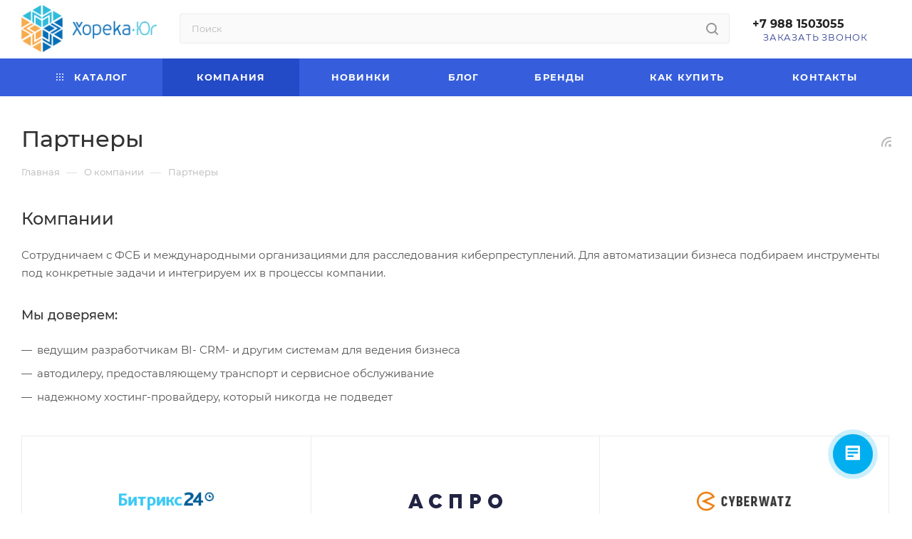

--- FILE ---
content_type: text/html; charset=UTF-8
request_url: https://pitanie.ru/company/partners/
body_size: 45992
content:

<!DOCTYPE html>
<html xmlns="http://www.w3.org/1999/xhtml" xml:lang="ru" lang="ru"  >
<head>
	<title>Партнеры</title>
	<meta name="viewport" content="initial-scale=1.0, width=device-width, maximum-scale=1" />
	<meta name="HandheldFriendly" content="true" />
	<meta name="yes" content="yes" />
	<meta name="apple-mobile-web-app-status-bar-style" content="black" />
	<meta name="SKYPE_TOOLBAR" content="SKYPE_TOOLBAR_PARSER_COMPATIBLE" />
	<meta http-equiv="Content-Type" content="text/html; charset=UTF-8" />
<meta name="keywords" content="интернет-магазин, заказать, купить" />
<meta name="description" content="Интернет-магазин" />
<style>.bx-composite-btn {background: url(/bitrix/images/main/composite/sprite-1x.png) no-repeat right 0 #e94524;border-radius: 15px;color: #fff !important;display: inline-block;line-height: 30px;font-family: "Helvetica Neue", Helvetica, Arial, sans-serif !important;font-size: 12px !important;font-weight: bold !important;height: 31px !important;padding: 0 42px 0 17px !important;vertical-align: middle !important;text-decoration: none !important;}@media screen   and (min-device-width: 1200px)   and (max-device-width: 1600px)   and (-webkit-min-device-pixel-ratio: 2)  and (min-resolution: 192dpi) {.bx-composite-btn {background-image: url(/bitrix/images/main/composite/sprite-2x.png);background-size: 42px 124px;}}.bx-composite-btn-fixed {position: absolute;top: -45px;right: 15px;z-index: 10;}.bx-btn-white {background-position: right 0;color: #fff !important;}.bx-btn-black {background-position: right -31px;color: #000 !important;}.bx-btn-red {background-position: right -62px;color: #555 !important;}.bx-btn-grey {background-position: right -93px;color: #657b89 !important;}.bx-btn-border {border: 1px solid #d4d4d4;height: 29px !important;line-height: 29px !important;}.bx-composite-loading {display: block;width: 40px;height: 40px;background: url(/bitrix/images/main/composite/loading.gif);}</style>
<script data-skip-moving="true">(function(w, d) {var v = w.frameCacheVars = {'CACHE_MODE':'HTMLCACHE','banner':{'url':'http://www.1c-bitrix.ru/composite/','text':'Быстро с 1С-Битрикс','bgcolor':'#E94524','style':'white'},'storageBlocks':[],'dynamicBlocks':{'basketitems-component-block':'d41d8cd98f00','header-auth-block1':'d41d8cd98f00','mobile-basket-with-compare-block1':'d41d8cd98f00','header-auth-block2':'d41d8cd98f00','header-auth-block3':'d41d8cd98f00','header-basket-with-compare-block1':'d41d8cd98f00','header-auth-block4':'d41d8cd98f00','mobile-auth-block1':'d41d8cd98f00','mobile-basket-with-compare-block2':'d41d8cd98f00','8gJilP':'d41d8cd98f00','basketitems-block':'d41d8cd98f00','header-cart':'d41d8cd98f00','bottom-panel-block':'d41d8cd98f00'},'AUTO_UPDATE':true,'AUTO_UPDATE_TTL':'0','version':'2'};var inv = false;if (v.AUTO_UPDATE === false){if (v.AUTO_UPDATE_TTL && v.AUTO_UPDATE_TTL > 0){var lm = Date.parse(d.lastModified);if (!isNaN(lm)){var td = new Date().getTime();if ((lm + v.AUTO_UPDATE_TTL * 1000) >= td){w.frameRequestStart = false;w.preventAutoUpdate = true;return;}inv = true;}}else{w.frameRequestStart = false;w.preventAutoUpdate = true;return;}}var r = w.XMLHttpRequest ? new XMLHttpRequest() : (w.ActiveXObject ? new w.ActiveXObject("Microsoft.XMLHTTP") : null);if (!r) { return; }w.frameRequestStart = true;var m = v.CACHE_MODE; var l = w.location; var x = new Date().getTime();var q = "?bxrand=" + x + (l.search.length > 0 ? "&" + l.search.substring(1) : "");var u = l.protocol + "//" + l.host + l.pathname + q;r.open("GET", u, true);r.setRequestHeader("BX-ACTION-TYPE", "get_dynamic");r.setRequestHeader("X-Bitrix-Composite", "get_dynamic");r.setRequestHeader("BX-CACHE-MODE", m);r.setRequestHeader("BX-CACHE-BLOCKS", v.dynamicBlocks ? JSON.stringify(v.dynamicBlocks) : "");if (inv){r.setRequestHeader("BX-INVALIDATE-CACHE", "Y");}try { r.setRequestHeader("BX-REF", d.referrer || "");} catch(e) {}if (m === "APPCACHE"){r.setRequestHeader("BX-APPCACHE-PARAMS", JSON.stringify(v.PARAMS));r.setRequestHeader("BX-APPCACHE-URL", v.PAGE_URL ? v.PAGE_URL : "");}r.onreadystatechange = function() {if (r.readyState != 4) { return; }var a = r.getResponseHeader("BX-RAND");var b = w.BX && w.BX.frameCache ? w.BX.frameCache : false;if (a != x || !((r.status >= 200 && r.status < 300) || r.status === 304 || r.status === 1223 || r.status === 0)){var f = {error:true, reason:a!=x?"bad_rand":"bad_status", url:u, xhr:r, status:r.status};if (w.BX && w.BX.ready && b){BX.ready(function() {setTimeout(function(){BX.onCustomEvent("onFrameDataRequestFail", [f]);}, 0);});}w.frameRequestFail = f;return;}if (b){b.onFrameDataReceived(r.responseText);if (!w.frameUpdateInvoked){b.update(false);}w.frameUpdateInvoked = true;}else{w.frameDataString = r.responseText;}};r.send();var p = w.performance;if (p && p.addEventListener && p.getEntries && p.setResourceTimingBufferSize){var e = 'resourcetimingbufferfull';var h = function() {if (w.BX && w.BX.frameCache && w.BX.frameCache.frameDataInserted){p.removeEventListener(e, h);}else {p.setResourceTimingBufferSize(p.getEntries().length + 50);}};p.addEventListener(e, h);}})(window, document);</script>
<script data-skip-moving="true">(function(w, d, n) {var cl = "bx-core";var ht = d.documentElement;var htc = ht ? ht.className : undefined;if (htc === undefined || htc.indexOf(cl) !== -1){return;}var ua = n.userAgent;if (/(iPad;)|(iPhone;)/i.test(ua)){cl += " bx-ios";}else if (/Windows/i.test(ua)){cl += ' bx-win';}else if (/Macintosh/i.test(ua)){cl += " bx-mac";}else if (/Linux/i.test(ua) && !/Android/i.test(ua)){cl += " bx-linux";}else if (/Android/i.test(ua)){cl += " bx-android";}cl += (/(ipad|iphone|android|mobile|touch)/i.test(ua) ? " bx-touch" : " bx-no-touch");cl += w.devicePixelRatio && w.devicePixelRatio >= 2? " bx-retina": " bx-no-retina";var ieVersion = -1;if (/AppleWebKit/.test(ua)){cl += " bx-chrome";}else if (/Opera/.test(ua)){cl += " bx-opera";}else if (/Firefox/.test(ua)){cl += " bx-firefox";}ht.className = htc ? htc + " " + cl : cl;})(window, document, navigator);</script>

<link href="/bitrix/templates/aspro_max/components/bitrix/news.list/items-list/style.css?16908782888232"  rel="stylesheet" />
<link href="/bitrix/templates/aspro_max/css/jquery.fancybox.min.css?169087827613062"  rel="stylesheet" />
<link href="/bitrix/templates/aspro_max/css/animation/animation_ext.css?16908775664934"  rel="stylesheet" />
<link href="/bitrix/templates/aspro_max/css/fonts/montserrat/css/montserrat.min.css?16908775665716"  data-template-style="true"  rel="stylesheet" />
<link href="/bitrix/templates/aspro_max/css/blocks/dark-light-theme.css?16908775662648"  data-template-style="true"  rel="stylesheet" />
<link href="/bitrix/templates/aspro_max/css/colored.css?16908783044022"  data-template-style="true"  rel="stylesheet" />
<link href="/bitrix/templates/aspro_max/vendor/css/bootstrap.css?1690877566114216"  data-template-style="true"  rel="stylesheet" />
<link href="/bitrix/templates/aspro_max/css/styles.css?1690878308202277"  data-template-style="true"  rel="stylesheet" />
<link href="/bitrix/templates/aspro_max/css/blocks/blocks.css?169087830823531"  data-template-style="true"  rel="stylesheet" />
<link href="/bitrix/templates/aspro_max/css/blocks/common.blocks/counter-state/counter-state.css?1690877566320"  data-template-style="true"  rel="stylesheet" />
<link href="/bitrix/templates/aspro_max/css/menu.css?169087830889131"  data-template-style="true"  rel="stylesheet" />
<link href="/bitrix/templates/aspro_max/css/catalog.css?169087830216771"  data-template-style="true"  rel="stylesheet" />
<link href="/bitrix/templates/aspro_max/vendor/css/ripple.css?1690877566854"  data-template-style="true"  rel="stylesheet" />
<link href="/bitrix/templates/aspro_max/css/stores.css?169087829610361"  data-template-style="true"  rel="stylesheet" />
<link href="/bitrix/templates/aspro_max/css/yandex_map.css?16908775667688"  data-template-style="true"  rel="stylesheet" />
<link href="/bitrix/templates/aspro_max/css/header_fixed.css?169087829413592"  data-template-style="true"  rel="stylesheet" />
<link href="/bitrix/templates/aspro_max/ajax/ajax.css?1690877566326"  data-template-style="true"  rel="stylesheet" />
<link href="/bitrix/templates/aspro_max/css/searchtitle.css?169087830811981"  data-template-style="true"  rel="stylesheet" />
<link href="/bitrix/templates/aspro_max/css/blocks/line-block.min.css?16908782864730"  data-template-style="true"  rel="stylesheet" />
<link href="/bitrix/templates/aspro_max/components/bitrix/menu/top/style.css?1690878286204"  data-template-style="true"  rel="stylesheet" />
<link href="/bitrix/templates/aspro_max/vendor/css/carousel/owl/owl.carousel.min.css?16908775663351"  data-template-style="true"  rel="stylesheet" />
<link href="/bitrix/templates/aspro_max/vendor/css/carousel/owl/owl.theme.default.min.css?16908775661013"  data-template-style="true"  rel="stylesheet" />
<link href="/bitrix/templates/aspro_max/css/mega_menu.css?16908783081653"  data-template-style="true"  rel="stylesheet" />
<link href="/bitrix/templates/aspro_max/components/bitrix/breadcrumb/main/style.css?16908782992354"  data-template-style="true"  rel="stylesheet" />
<link href="/bitrix/templates/aspro_max/css/footer.css?169087829637004"  data-template-style="true"  rel="stylesheet" />
<link href="/bitrix/components/aspro/marketing.popup.max/templates/.default/style.css?16908775386229"  data-template-style="true"  rel="stylesheet" />
<link href="/bitrix/templates/aspro_max/styles.css?169088226721783"  data-template-style="true"  rel="stylesheet" />
<link href="/bitrix/templates/aspro_max/template_styles.css?1690878308486917"  data-template-style="true"  rel="stylesheet" />
<link href="/bitrix/templates/aspro_max/css/header.css?169087830836296"  data-template-style="true"  rel="stylesheet" />
<link href="/bitrix/templates/aspro_max/css/media.css?1690878308200340"  data-template-style="true"  rel="stylesheet" />
<link href="/bitrix/templates/aspro_max/css/h1-medium.css?1690877566464"  data-template-style="true"  rel="stylesheet" />
<link href="/bitrix/templates/aspro_max/themes/13/theme.css?169087833854982"  data-template-style="true"  rel="stylesheet" />
<link href="/bitrix/templates/aspro_max/css/widths/width-3.css?16908782964142"  data-template-style="true"  rel="stylesheet" />
<link href="/bitrix/templates/aspro_max/css/fonts/font-10.css?16908775661097"  data-template-style="true"  rel="stylesheet" />
<link href="/bitrix/templates/aspro_max/css/custom.css?16908775661568"  data-template-style="true"  rel="stylesheet" />




<link href="/bitrix/templates/aspro_max/css/critical.css?169087829333" data-skip-moving="true" rel="stylesheet">
<meta name="theme-color" content="#365edc">
<style>:root{--theme-base-color: #365edc;--theme-base-opacity-color: #365edc1a;--theme-base-color-hue:226;--theme-base-color-saturation:70%;--theme-base-color-lightness:54%;}</style>
<style>html {--theme-page-width: 1348px;--theme-page-width-padding: 32px}</style>
<script data-skip-moving="true">window.lazySizesConfig = window.lazySizesConfig || {};lazySizesConfig.loadMode = 1;lazySizesConfig.expand = 200;lazySizesConfig.expFactor = 1;lazySizesConfig.hFac = 0.1;window.lazySizesConfig.lazyClass = "lazy";</script>
<script src="/bitrix/templates/aspro_max/js/lazysizes.min.js" data-skip-moving="true" defer></script>
<script src="/bitrix/templates/aspro_max/js/ls.unveilhooks.min.js" data-skip-moving="true" defer></script>
<link href="/bitrix/templates/aspro_max/css/print.css?169087829923591" data-template-style="true" rel="stylesheet" media="print">
					<script data-skip-moving="true" src="/bitrix/js/main/jquery/jquery-2.2.4.min.js"></script>
					<script data-skip-moving="true" src="/bitrix/templates/aspro_max/js/speed.min.js?=1690878296"></script>
<link rel="shortcut icon" href="/favicon.ico" type="image/x-icon" />
<link rel="apple-touch-icon" sizes="180x180" href="/include/apple-touch-icon.png" />
<link rel="alternate" type="application/rss+xml" title="rss" href="/company/partners/rss/" />
<meta property="og:title" content="Партнеры" />
<meta property="og:type" content="website" />
<meta property="og:image" content="https://pitanie.ru:443/upload/CMax/59b/hsnn42f0ap09cmpd3m7ek3rovyj9ddf1/KHoreka-torg_log-1.png" />
<link rel="image_src" href="https://pitanie.ru:443/upload/CMax/59b/hsnn42f0ap09cmpd3m7ek3rovyj9ddf1/KHoreka-torg_log-1.png"  />
<meta property="og:url" content="https://pitanie.ru:443/company/partners/" />
<meta property="og:description" content="Интернет-магазин" />
<script src="/bitrix/templates/aspro_max/js/fetch/bottom_panel.js" data-skip-moving="true" defer=""></script>
<meta property="og:type" content="website">
<meta property="twitter:card" content="summary">
<meta property="og:site_name" content="ООО Хорека-Юг. Мороженое и заморозка в Сочи.">
<meta property="og:url" content="https://pitanie.ru/company/partners/">
<meta property="og:title" content="Партнеры">
<meta property="og:description" content="Интернет-магазин">

<meta name='yandex-verification' content='5b5d4cbfcf0580b0' />
<meta name="yandex-verification" content="53957416b57a49a3" />
<!-- Yandex.Metrika counter -->
<noscript><div><img data-lazyload class="lazy" src="[data-uri]" data-src="https://mc.yandex.ru/watch/88645088" style="position:absolute; left:-9999px;" alt="" /></div></noscript>
<!-- /Yandex.Metrika counter -->
<!-- Yandex.Metrika counter -->
<!-- /Yandex.Metrika counter --><!-- Yandex.Metrika counter -->
<noscript><div><img data-lazyload class="lazy" src="[data-uri]" data-src="https://mc.yandex.ru/watch/25291160" style="position:absolute; left:-9999px;" alt="" /></div></noscript>
<!-- /Yandex.Metrika counter -->
<!--LiveInternet counter--><!--/LiveInternet-->

<style>
#main > div.basket_wrapp.fly2.basket_fill_WHITE,
.product-info-headnote__inner,
.wrap_icon.inner-table-block.person
{
display:none !important;
}
</style>
</head>
<body class=" site_s1  fill_bg_n catalog-delayed-btn-Y theme-light" id="main" data-site="/">
		
	<div id="panel"></div>
	
				<div id="bxdynamic_basketitems-component-block_start" style="display:none"></div><div id="bxdynamic_basketitems-component-block_end" style="display:none"></div>								<div class="cd-modal-bg"></div>
		<script data-skip-moving="true">var solutionName = 'arMaxOptions';</script>
		<script src="/bitrix/templates/aspro_max/js/setTheme.php?site_id=s1&site_dir=/" data-skip-moving="true"></script>
				<div class="wrapper1  header_bgcolored long_header colored_header basket_fly fly2 basket_fill_WHITE side_LEFT block_side_NORMAL catalog_icons_Y banner_auto with_fast_view mheader-v1 header-v4 header-font-lower_N regions_Y title_position_LEFT footer-v1 front-vindex1 mfixed_Y mfixed_view_always title-v3 lazy_Y with_phones compact-catalog dark-hover-overlay normal-catalog-img landing-normal big-banners-mobile-slider bottom-icons-panel-N compact-breadcrumbs-N catalog-delayed-btn-Y  ">

<div class="mega_fixed_menu scrollblock">
	<div class="maxwidth-theme">
		<svg class="svg svg-close" width="14" height="14" viewBox="0 0 14 14">
		  <path data-name="Rounded Rectangle 568 copy 16" d="M1009.4,953l5.32,5.315a0.987,0.987,0,0,1,0,1.4,1,1,0,0,1-1.41,0L1008,954.4l-5.32,5.315a0.991,0.991,0,0,1-1.4-1.4L1006.6,953l-5.32-5.315a0.991,0.991,0,0,1,1.4-1.4l5.32,5.315,5.31-5.315a1,1,0,0,1,1.41,0,0.987,0.987,0,0,1,0,1.4Z" transform="translate(-1001 -946)"></path>
		</svg>
		<i class="svg svg-close mask arrow"></i>
		<div class="row">
			<div class="col-md-9">
				<div class="left_menu_block">
					<div class="logo_block flexbox flexbox--row align-items-normal">
						<div class="logo">
							<a href="/"><img src="/upload/CMax/59b/hsnn42f0ap09cmpd3m7ek3rovyj9ddf1/KHoreka-torg_log-1.png" alt="ООО Хорека-Юг. Мороженое и заморозка в Сочи." title="ООО Хорека-Юг. Мороженое и заморозка в Сочи." data-src="" /></a>						</div>
						<div class="top-description addr">
							Торгово-логистическая <br>компания						</div>
					</div>
					<div class="search_block">
						<div class="search_wrap">
							<div class="search-block">
									<div class="search-wrapper">
		<div id="title-search_mega_menu">
			<form action="/catalog/" class="search">
				<div class="search-input-div">
					<input class="search-input" id="title-search-input_mega_menu" type="text" name="q" value="" placeholder="Поиск" size="20" maxlength="50" autocomplete="off" />
				</div>
				<div class="search-button-div">
					<button class="btn btn-search" type="submit" name="s" value="Найти"><i class="svg search2  inline " aria-hidden="true"><svg width="17" height="17" ><use xlink:href="/bitrix/templates/aspro_max/images/svg/header_icons_srite.svg#search"></use></svg></i></button>
					
					<span class="close-block inline-search-hide"><span class="svg svg-close close-icons"></span></span>
				</div>
			</form>
		</div>
	</div>
							</div>
						</div>
					</div>
										<!-- noindex -->

	<div class="burger_menu_wrapper">
		
			<div class="top_link_wrapper">
				<div class="menu-item dropdown catalog wide_menu   ">
					<div class="wrap">
						<a class="dropdown-toggle" href="/catalog/">
							<div class="link-title color-theme-hover">
																	<i class="svg inline  svg-inline-icon_catalog" aria-hidden="true" ><svg xmlns="http://www.w3.org/2000/svg" width="10" height="10" viewBox="0 0 10 10"><path  data-name="Rounded Rectangle 969 copy 7" class="cls-1" d="M644,76a1,1,0,1,1-1,1A1,1,0,0,1,644,76Zm4,0a1,1,0,1,1-1,1A1,1,0,0,1,648,76Zm4,0a1,1,0,1,1-1,1A1,1,0,0,1,652,76Zm-8,4a1,1,0,1,1-1,1A1,1,0,0,1,644,80Zm4,0a1,1,0,1,1-1,1A1,1,0,0,1,648,80Zm4,0a1,1,0,1,1-1,1A1,1,0,0,1,652,80Zm-8,4a1,1,0,1,1-1,1A1,1,0,0,1,644,84Zm4,0a1,1,0,1,1-1,1A1,1,0,0,1,648,84Zm4,0a1,1,0,1,1-1,1A1,1,0,0,1,652,84Z" transform="translate(-643 -76)"/></svg></i>																Каталог							</div>
						</a>
													<span class="tail"></span>
							<div class="burger-dropdown-menu row">
								<div class="menu-wrapper" >
									
																														<div class="col-md-4 dropdown-submenu  has_img">
																						<a href="/catalog/vypechka_testo/" class="color-theme-hover" title="Выпечка, тесто">
												<span class="name option-font-bold">Выпечка, тесто</span>
											</a>
																								<div class="burger-dropdown-menu toggle_menu">
																																									<div class="menu-item   ">
															<a href="/catalog/artos/" title="Артос">
																<span class="name color-theme-hover">Артос</span>
															</a>
																													</div>
																																									<div class="menu-item   ">
															<a href="/catalog/evrokhleb/" title="Еврохлеб">
																<span class="name color-theme-hover">Еврохлеб</span>
															</a>
																													</div>
																																									<div class="menu-item   ">
															<a href="/catalog/kredo/" title="Кредо">
																<span class="name color-theme-hover">Кредо</span>
															</a>
																													</div>
																																									<div class="menu-item   ">
															<a href="/catalog/mister_sloykin/" title="Мистер Слойкин">
																<span class="name color-theme-hover">Мистер Слойкин</span>
															</a>
																													</div>
																																									<div class="menu-item   ">
															<a href="/catalog/cheremushki/" title="Черемушки">
																<span class="name color-theme-hover">Черемушки</span>
															</a>
																													</div>
																									</div>
																					</div>
									
																														<div class="col-md-4 dropdown-submenu  has_img">
																						<a href="/catalog/vesovoe_morozhenoe_1/" class="color-theme-hover" title="Весовое мороженое">
												<span class="name option-font-bold">Весовое мороженое</span>
											</a>
																								<div class="burger-dropdown-menu toggle_menu">
																																									<div class="menu-item   ">
															<a href="/catalog/carte_d_or/" title="Carte D'Or">
																<span class="name color-theme-hover">Carte D'Or</span>
															</a>
																													</div>
																																									<div class="menu-item   ">
															<a href="/catalog/monterra/" title="Monterra">
																<span class="name color-theme-hover">Monterra</span>
															</a>
																													</div>
																																									<div class="menu-item   ">
															<a href="/catalog/davays/" title="Давайс">
																<span class="name color-theme-hover">Давайс</span>
															</a>
																													</div>
																																									<div class="menu-item   ">
															<a href="/catalog/pyatigorsk/" title="Пятигорск">
																<span class="name color-theme-hover">Пятигорск</span>
															</a>
																													</div>
																																									<div class="menu-item   ">
															<a href="/catalog/rozhki_vafelnye/" title="Рожки вафельные">
																<span class="name color-theme-hover">Рожки вафельные</span>
															</a>
																													</div>
																									</div>
																					</div>
									
																														<div class="col-md-4   has_img">
																						<a href="/catalog/knorr/" class="color-theme-hover" title="KNORR">
												<span class="name option-font-bold">KNORR</span>
											</a>
																					</div>
									
																														<div class="col-md-4 dropdown-submenu  has_img">
																						<a href="/catalog/kolbasnye_izdeliya_sosiski/" class="color-theme-hover" title="Колбасные изделия, сосиски">
												<span class="name option-font-bold">Колбасные изделия, сосиски</span>
											</a>
																								<div class="burger-dropdown-menu toggle_menu">
																																									<div class="menu-item   ">
															<a href="/catalog/sosiski/" title="Сосиски">
																<span class="name color-theme-hover">Сосиски</span>
															</a>
																													</div>
																																									<div class="menu-item   ">
															<a href="/catalog/farsh_1/" title="Фарш">
																<span class="name color-theme-hover">Фарш</span>
															</a>
																													</div>
																									</div>
																					</div>
									
																														<div class="col-md-4 dropdown-submenu  has_img">
																						<a href="/catalog/konditerskie_izdeliya/" class="color-theme-hover" title="Кондитерские изделия">
												<span class="name option-font-bold">Кондитерские изделия</span>
											</a>
																								<div class="burger-dropdown-menu toggle_menu">
																																									<div class="menu-item  dropdown-submenu ">
															<a href="/catalog/kredo_1/" title="Кредо">
																<span class="name color-theme-hover">Кредо</span>
															</a>
																															<div class="burger-dropdown-menu with_padding">
																																			<div class="menu-item ">
																			<a href="/catalog/pirozhnye/" title="Пирожные">
																				<span class="name color-theme-hover">Пирожные</span>
																			</a>
																		</div>
																																	</div>
																													</div>
																																									<div class="menu-item   ">
															<a href="/catalog/khlebprom/" title="Хлебпром">
																<span class="name color-theme-hover">Хлебпром</span>
															</a>
																													</div>
																																									<div class="menu-item   ">
															<a href="/catalog/bakerton/" title="Bakerton">
																<span class="name color-theme-hover">Bakerton</span>
															</a>
																													</div>
																																									<div class="menu-item   ">
															<a href="/catalog/mirel/" title="Mirel">
																<span class="name color-theme-hover">Mirel</span>
															</a>
																													</div>
																									</div>
																					</div>
									
																														<div class="col-md-4 dropdown-submenu  has_img">
																						<a href="/catalog/konservatsiya/" class="color-theme-hover" title="Консервация">
												<span class="name option-font-bold">Консервация</span>
											</a>
																								<div class="burger-dropdown-menu toggle_menu">
																																									<div class="menu-item   ">
															<a href="/catalog/pomidorka_6_sotok/" title="Помидорка, 6 соток">
																<span class="name color-theme-hover">Помидорка, 6 соток</span>
															</a>
																													</div>
																																									<div class="menu-item   ">
															<a href="/catalog/ogorodnikov/" title="Огородников">
																<span class="name color-theme-hover">Огородников</span>
															</a>
																													</div>
																																									<div class="menu-item   ">
															<a href="/catalog/oliveto_1/" title="Oliveto">
																<span class="name color-theme-hover">Oliveto</span>
															</a>
																													</div>
																																									<div class="menu-item   ">
															<a href="/catalog/med/" title="Мед">
																<span class="name color-theme-hover">Мед</span>
															</a>
																													</div>
																																									<div class="menu-item   ">
															<a href="/catalog/oliviki_i_masliny/" title="Оливики и маслины">
																<span class="name color-theme-hover">Оливики и маслины</span>
															</a>
																													</div>
																																									<div class="menu-item   ">
															<a href="/catalog/povidlo_dzhem/" title="Повидло, джем">
																<span class="name color-theme-hover">Повидло, джем</span>
															</a>
																													</div>
																																									<div class="menu-item   ">
															<a href="/catalog/solenya_v_konteynere_/" title="Соленья в контейнере ">
																<span class="name color-theme-hover">Соленья в контейнере </span>
															</a>
																													</div>
																									</div>
																					</div>
									
																														<div class="col-md-4   has_img">
																						<a href="/catalog/dinner_servis/" class="color-theme-hover" title="Диннер Сервис">
												<span class="name option-font-bold">Диннер Сервис</span>
											</a>
																					</div>
									
																														<div class="col-md-4 dropdown-submenu  has_img">
																						<a href="/catalog/ris_krupy/" class="color-theme-hover" title="Рис, Крупы">
												<span class="name option-font-bold">Рис, Крупы</span>
											</a>
																								<div class="burger-dropdown-menu toggle_menu">
																																									<div class="menu-item   ">
															<a href="/catalog/krupy_mistral/" title="Крупы Мистраль">
																<span class="name color-theme-hover">Крупы Мистраль</span>
															</a>
																													</div>
																																									<div class="menu-item   ">
															<a href="/catalog/agrokultura/" title="Агрокультура">
																<span class="name color-theme-hover">Агрокультура</span>
															</a>
																													</div>
																																									<div class="menu-item   ">
															<a href="/catalog/natsional/" title="Националь">
																<span class="name color-theme-hover">Националь</span>
															</a>
																													</div>
																									</div>
																					</div>
									
																														<div class="col-md-4 dropdown-submenu  has_img">
																						<a href="/catalog/maslo/" class="color-theme-hover" title="Масло">
												<span class="name option-font-bold">Масло</span>
											</a>
																								<div class="burger-dropdown-menu toggle_menu">
																																									<div class="menu-item   ">
															<a href="/catalog/margarin_spred/" title="Маргарин, спред">
																<span class="name color-theme-hover">Маргарин, спред</span>
															</a>
																													</div>
																																									<div class="menu-item   ">
															<a href="/catalog/olivkovoe/" title="Оливковое">
																<span class="name color-theme-hover">Оливковое</span>
															</a>
																													</div>
																																									<div class="menu-item   ">
															<a href="/catalog/slivochnoe/" title="Сливочное">
																<span class="name color-theme-hover">Сливочное</span>
															</a>
																													</div>
																																									<div class="menu-item   ">
															<a href="/catalog/frityurnoe/" title="Фритюрное">
																<span class="name color-theme-hover">Фритюрное</span>
															</a>
																													</div>
																									</div>
																					</div>
									
																														<div class="col-md-4 dropdown-submenu  has_img">
																						<a href="/catalog/makaronnye_izdeliya/" class="color-theme-hover" title="Макаронные изделия">
												<span class="name option-font-bold">Макаронные изделия</span>
											</a>
																								<div class="burger-dropdown-menu toggle_menu">
																																									<div class="menu-item   ">
															<a href="/catalog/divella/" title="Divella">
																<span class="name color-theme-hover">Divella</span>
															</a>
																													</div>
																																									<div class="menu-item   ">
															<a href="/catalog/shchebekenskie/" title="Щебекенские">
																<span class="name color-theme-hover">Щебекенские</span>
															</a>
																													</div>
																																									<div class="menu-item   ">
															<a href="/catalog/barila/" title="Barila">
																<span class="name color-theme-hover">Barila</span>
															</a>
																													</div>
																																									<div class="menu-item   ">
															<a href="/catalog/etnicheskie_makaronnye_izdeliya/" title="Этнические макаронные изделия">
																<span class="name color-theme-hover">Этнические макаронные изделия</span>
															</a>
																													</div>
																																									<div class="menu-item   ">
															<a href="/catalog/vesovye_makaronnye_izdeliya/" title="Весовые макаронные изделия">
																<span class="name color-theme-hover">Весовые макаронные изделия</span>
															</a>
																													</div>
																																									<div class="menu-item   ">
															<a href="/catalog/makfa/" title="Макфа">
																<span class="name color-theme-hover">Макфа</span>
															</a>
																													</div>
																									</div>
																					</div>
									
																														<div class="col-md-4 dropdown-submenu  has_img">
																						<a href="/catalog/molochnaya_produktsiya/" class="color-theme-hover" title="Молочная продукция">
												<span class="name option-font-bold">Молочная продукция</span>
											</a>
																								<div class="burger-dropdown-menu toggle_menu">
																																									<div class="menu-item   ">
															<a href="/catalog/kefir/" title="Кефир">
																<span class="name color-theme-hover">Кефир</span>
															</a>
																													</div>
																																									<div class="menu-item   ">
															<a href="/catalog/aktimel/" title="Актимель">
																<span class="name color-theme-hover">Актимель</span>
															</a>
																													</div>
																																									<div class="menu-item  dropdown-submenu ">
															<a href="/catalog/moloko/" title="Молоко">
																<span class="name color-theme-hover">Молоко</span>
															</a>
																															<div class="burger-dropdown-menu with_padding">
																																			<div class="menu-item ">
																			<a href="/catalog/alpro/" title="Alpro">
																				<span class="name color-theme-hover">Alpro</span>
																			</a>
																		</div>
																																			<div class="menu-item ">
																			<a href="/catalog/aroy_d/" title="AROY-D">
																				<span class="name color-theme-hover">AROY-D</span>
																			</a>
																		</div>
																																			<div class="menu-item ">
																			<a href="/catalog/prostokvashino/" title="Простоквашино">
																				<span class="name color-theme-hover">Простоквашино</span>
																			</a>
																		</div>
																																			<div class="menu-item ">
																			<a href="/catalog/milushka/" title="Милушка">
																				<span class="name color-theme-hover">Милушка</span>
																			</a>
																		</div>
																																			<div class="menu-item ">
																			<a href="/catalog/petmol_2/" title="ПЕТМОЛ">
																				<span class="name color-theme-hover">ПЕТМОЛ</span>
																			</a>
																		</div>
																																			<div class="menu-item ">
																			<a href="/catalog/green_milk/" title="Green Milk">
																				<span class="name color-theme-hover">Green Milk</span>
																			</a>
																		</div>
																																			<div class="menu-item ">
																			<a href="/catalog/chudskoe_ozero/" title="Чудское озеро">
																				<span class="name color-theme-hover">Чудское озеро</span>
																			</a>
																		</div>
																																			<div class="menu-item ">
																			<a href="/catalog/sgushchennoe_moloko/" title="Сгущенное молоко">
																				<span class="name color-theme-hover">Сгущенное молоко</span>
																			</a>
																		</div>
																																			<div class="menu-item ">
																			<a href="/catalog/stanichnoe/" title="Станичное">
																				<span class="name color-theme-hover">Станичное</span>
																			</a>
																		</div>
																																	</div>
																													</div>
																																									<div class="menu-item   ">
															<a href="/catalog/aktual/" title="Актуаль">
																<span class="name color-theme-hover">Актуаль</span>
															</a>
																													</div>
																																									<div class="menu-item   ">
															<a href="/catalog/kislomolochnye_produkty/" title="Кисломолочные продукты">
																<span class="name color-theme-hover">Кисломолочные продукты</span>
															</a>
																													</div>
																																									<div class="menu-item   ">
															<a href="/catalog/cream_art/" title="Cream Art">
																<span class="name color-theme-hover">Cream Art</span>
															</a>
																													</div>
																																									<div class="menu-item  dropdown-submenu ">
															<a href="/catalog/slivki/" title="Сливки">
																<span class="name color-theme-hover">Сливки</span>
															</a>
																															<div class="burger-dropdown-menu with_padding">
																																			<div class="menu-item ">
																			<a href="/catalog/petmol_1/" title="ПЕТМОЛ">
																				<span class="name color-theme-hover">ПЕТМОЛ</span>
																			</a>
																		</div>
																																			<div class="menu-item ">
																			<a href="/catalog/prostokvashino_3/" title="Простоквашино">
																				<span class="name color-theme-hover">Простоквашино</span>
																			</a>
																		</div>
																																	</div>
																													</div>
																																									<div class="menu-item   ">
															<a href="/catalog/smetana/" title="Сметана">
																<span class="name color-theme-hover">Сметана</span>
															</a>
																													</div>
																																									<div class="menu-item  dropdown-submenu ">
															<a href="/catalog/syr/" title="Сыр">
																<span class="name color-theme-hover">Сыр</span>
															</a>
																															<div class="burger-dropdown-menu with_padding">
																																			<div class="menu-item ">
																			<a href="/catalog/la_paulina_1/" title="La Paulina">
																				<span class="name color-theme-hover">La Paulina</span>
																			</a>
																		</div>
																																			<div class="menu-item ">
																			<a href="/catalog/palermo_1/" title="PALERMO">
																				<span class="name color-theme-hover">PALERMO</span>
																			</a>
																		</div>
																																			<div class="menu-item ">
																			<a href="/catalog/plavlenye_syry/" title="Плавленые сыры">
																				<span class="name color-theme-hover">Плавленые сыры</span>
																			</a>
																		</div>
																																			<div class="menu-item ">
																			<a href="/catalog/myagkie_syry/" title="Мягкие сыры">
																				<span class="name color-theme-hover">Мягкие сыры</span>
																			</a>
																		</div>
																																			<div class="menu-item ">
																			<a href="/catalog/polutverdye_syry/" title="Полутвердые сыры">
																				<span class="name color-theme-hover">Полутвердые сыры</span>
																			</a>
																		</div>
																																			<div class="menu-item ">
																			<a href="/catalog/tvyerdye_syry/" title="Твёрдые сыры">
																				<span class="name color-theme-hover">Твёрдые сыры</span>
																			</a>
																		</div>
																																			<div class="menu-item ">
																			<a href="/catalog/rassolnye_syry/" title="Рассольные сыры">
																				<span class="name color-theme-hover">Рассольные сыры</span>
																			</a>
																		</div>
																																			<div class="menu-item ">
																			<a href="/catalog/syry_s_plesenyu/" title="Сыры с плесенью">
																				<span class="name color-theme-hover">Сыры с плесенью</span>
																			</a>
																		</div>
																																	</div>
																													</div>
																																									<div class="menu-item   ">
															<a href="/catalog/rastishka/" title="Растишка">
																<span class="name color-theme-hover">Растишка</span>
															</a>
																													</div>
																																									<div class="menu-item collapsed  ">
															<a href="/catalog/syrki/" title="Сырки">
																<span class="name color-theme-hover">Сырки</span>
															</a>
																													</div>
																																									<div class="menu-item collapsed  ">
															<a href="/catalog/tvorog/" title="Творог">
																<span class="name color-theme-hover">Творог</span>
															</a>
																													</div>
																																									<div class="menu-item collapsed  ">
															<a href="/catalog/tvorozhnaya_massa_yogurt/" title="Творожная масса, йогурт">
																<span class="name color-theme-hover">Творожная масса, йогурт</span>
															</a>
																													</div>
																																									<div class="menu-item collapsed  ">
															<a href="/catalog/tyema/" title="Тёма">
																<span class="name color-theme-hover">Тёма</span>
															</a>
																													</div>
																									</div>
																					</div>
									
																														<div class="col-md-4 dropdown-submenu  has_img">
																						<a href="/catalog/moreprodukty_2/" class="color-theme-hover" title="Морепродукты">
												<span class="name option-font-bold">Морепродукты</span>
											</a>
																								<div class="burger-dropdown-menu toggle_menu">
																																									<div class="menu-item   ">
															<a href="/catalog/krabovye_palochki_1/" title="Крабовые палочки">
																<span class="name color-theme-hover">Крабовые палочки</span>
															</a>
																													</div>
																																									<div class="menu-item   ">
															<a href="/catalog/krabovoe_myaso/" title="Крабовое мясо">
																<span class="name color-theme-hover">Крабовое мясо</span>
															</a>
																													</div>
																									</div>
																					</div>
									
																														<div class="col-md-4 dropdown-submenu  has_img">
																						<a href="/catalog/morozhenoe_1/" class="color-theme-hover" title="Мороженое">
												<span class="name option-font-bold">Мороженое</span>
											</a>
																								<div class="burger-dropdown-menu toggle_menu">
																																									<div class="menu-item   ">
															<a href="/catalog/belaruski_plambir/" title="Беларускi пламбiр">
																<span class="name color-theme-hover">Беларускi пламбiр</span>
															</a>
																													</div>
																																									<div class="menu-item   ">
															<a href="/catalog/davays_1/" title="Давайс">
																<span class="name color-theme-hover">Давайс</span>
															</a>
																													</div>
																																									<div class="menu-item   ">
															<a href="/catalog/don_batyushka/" title="Дон Батюшка">
																<span class="name color-theme-hover">Дон Батюшка</span>
															</a>
																													</div>
																																									<div class="menu-item   ">
															<a href="/catalog/inmarko/" title="Инмарко">
																<span class="name color-theme-hover">Инмарко</span>
															</a>
																													</div>
																																									<div class="menu-item   ">
															<a href="/catalog/korovka_iz_korenovki/" title="Коровка из Кореновки">
																<span class="name color-theme-hover">Коровка из Кореновки</span>
															</a>
																													</div>
																																									<div class="menu-item   ">
															<a href="/catalog/kuban_morozhenoe/" title="Кубань-мороженое">
																<span class="name color-theme-hover">Кубань-мороженое</span>
															</a>
																													</div>
																																									<div class="menu-item   ">
															<a href="/catalog/morozprodukt/" title="Морозпродукт">
																<span class="name color-theme-hover">Морозпродукт</span>
															</a>
																													</div>
																																									<div class="menu-item   ">
															<a href="/catalog/proksima/" title="Проксима">
																<span class="name color-theme-hover">Проксима</span>
															</a>
																													</div>
																																									<div class="menu-item   ">
															<a href="/catalog/svitlogore_1/" title="Свитлогорье">
																<span class="name color-theme-hover">Свитлогорье</span>
															</a>
																													</div>
																																									<div class="menu-item   ">
															<a href="/catalog/froneri/" title="Фронери">
																<span class="name color-theme-hover">Фронери</span>
															</a>
																													</div>
																																									<div class="menu-item collapsed  ">
															<a href="/catalog/kholod_pyatigorsk/" title="Холод (Пятигорск)">
																<span class="name color-theme-hover">Холод (Пятигорск)</span>
															</a>
																													</div>
																																									<div class="menu-item collapsed dropdown-submenu ">
															<a href="/catalog/polays/" title="Полайс">
																<span class="name color-theme-hover">Полайс</span>
															</a>
																															<div class="burger-dropdown-menu with_padding">
																																			<div class="menu-item ">
																			<a href="/catalog/milaya_mila/" title="Милая Мила">
																				<span class="name color-theme-hover">Милая Мила</span>
																			</a>
																		</div>
																																			<div class="menu-item ">
																			<a href="/catalog/rostovchanka/" title="Ростовчанка">
																				<span class="name color-theme-hover">Ростовчанка</span>
																			</a>
																		</div>
																																			<div class="menu-item ">
																			<a href="/catalog/fruktovyy_zames/" title="Фруктовый замес">
																				<span class="name color-theme-hover">Фруктовый замес</span>
																			</a>
																		</div>
																																			<div class="menu-item ">
																			<a href="/catalog/chudiki/" title="Чудики">
																				<span class="name color-theme-hover">Чудики</span>
																			</a>
																		</div>
																																	</div>
																													</div>
																																									<div class="menu-item collapsed  ">
															<a href="/catalog/selo_zelenoe_/" title="Село Зеленое ">
																<span class="name color-theme-hover">Село Зеленое </span>
															</a>
																													</div>
																									</div>
																					</div>
									
																														<div class="col-md-4 dropdown-submenu  has_img">
																						<a href="/catalog/myaso_1/" class="color-theme-hover" title="Мясо">
												<span class="name option-font-bold">Мясо</span>
											</a>
																								<div class="burger-dropdown-menu toggle_menu">
																																									<div class="menu-item   ">
															<a href="/catalog/baranina/" title="Баранина">
																<span class="name color-theme-hover">Баранина</span>
															</a>
																													</div>
																																									<div class="menu-item   ">
															<a href="/catalog/govyadina/" title="Говядина">
																<span class="name color-theme-hover">Говядина</span>
															</a>
																													</div>
																																									<div class="menu-item   ">
															<a href="/catalog/miratorg/" title="Мираторг">
																<span class="name color-theme-hover">Мираторг</span>
															</a>
																													</div>
																																									<div class="menu-item   ">
															<a href="/catalog/svinina/" title="Свинина">
																<span class="name color-theme-hover">Свинина</span>
															</a>
																													</div>
																																									<div class="menu-item   ">
															<a href="/catalog/shaurma/" title="Шаурма">
																<span class="name color-theme-hover">Шаурма</span>
															</a>
																													</div>
																																									<div class="menu-item   ">
															<a href="/catalog/farsh_2/" title="Фарш">
																<span class="name color-theme-hover">Фарш</span>
															</a>
																													</div>
																									</div>
																					</div>
									
																														<div class="col-md-4 dropdown-submenu  has_img">
																						<a href="/catalog/ovoshchi_frukty_yagody/" class="color-theme-hover" title="Овощи, фрукты, ягоды">
												<span class="name option-font-bold">Овощи, фрукты, ягоды</span>
											</a>
																								<div class="burger-dropdown-menu toggle_menu">
																																									<div class="menu-item   ">
															<a href="/catalog/vesovaya_fasovka_1/" title="Весовая фасовка">
																<span class="name color-theme-hover">Весовая фасовка</span>
															</a>
																													</div>
																																									<div class="menu-item   ">
															<a href="/catalog/kartofel_fri_2/" title="Картофель фри">
																<span class="name color-theme-hover">Картофель фри</span>
															</a>
																													</div>
																																									<div class="menu-item   ">
															<a href="/catalog/melkofasovannaya_produktsiya/" title="Мелкофасованная продукция">
																<span class="name color-theme-hover">Мелкофасованная продукция</span>
															</a>
																													</div>
																									</div>
																					</div>
									
																														<div class="col-md-4 dropdown-submenu  has_img">
																						<a href="/catalog/polufabrikaty/" class="color-theme-hover" title="Полуфабрикаты">
												<span class="name option-font-bold">Полуфабрикаты</span>
											</a>
																								<div class="burger-dropdown-menu toggle_menu">
																																									<div class="menu-item   ">
															<a href="/catalog/vici_gyoza/" title="VICI, GYOZA">
																<span class="name color-theme-hover">VICI, GYOZA</span>
															</a>
																													</div>
																																									<div class="menu-item   ">
															<a href="/catalog/polar_1/" title="Polar">
																<span class="name color-theme-hover">Polar</span>
															</a>
																													</div>
																																									<div class="menu-item   ">
															<a href="/catalog/gurman_1/" title="Гурман">
																<span class="name color-theme-hover">Гурман</span>
															</a>
																													</div>
																																									<div class="menu-item   ">
															<a href="/catalog/vyazanka_/" title="Вязанка ">
																<span class="name color-theme-hover">Вязанка </span>
															</a>
																													</div>
																																									<div class="menu-item   ">
															<a href="/catalog/ivanovskie__1/" title="Ивановские ">
																<span class="name color-theme-hover">Ивановские </span>
															</a>
																													</div>
																																									<div class="menu-item   ">
															<a href="/catalog/lepim_sami/" title="Лепим сами">
																<span class="name color-theme-hover">Лепим сами</span>
															</a>
																													</div>
																																									<div class="menu-item   ">
															<a href="/catalog/kurnikov_1/" title="Курников">
																<span class="name color-theme-hover">Курников</span>
															</a>
																													</div>
																																									<div class="menu-item   ">
															<a href="/catalog/abinskie_polufabrikaty/" title="Абинские полуфабрикаты">
																<span class="name color-theme-hover">Абинские полуфабрикаты</span>
															</a>
																													</div>
																																									<div class="menu-item   ">
															<a href="/catalog/vek/" title="ВЕК">
																<span class="name color-theme-hover">ВЕК</span>
															</a>
																													</div>
																																									<div class="menu-item   ">
															<a href="/catalog/goryachaya_shtuchka_/" title="Горячая штучка ">
																<span class="name color-theme-hover">Горячая штучка </span>
															</a>
																													</div>
																																									<div class="menu-item collapsed  ">
															<a href="/catalog/miratorg_1/" title="Мираторг">
																<span class="name color-theme-hover">Мираторг</span>
															</a>
																													</div>
																																									<div class="menu-item collapsed  ">
															<a href="/catalog/morozoff_2/" title="Морозофф">
																<span class="name color-theme-hover">Морозофф</span>
															</a>
																													</div>
																																									<div class="menu-item collapsed dropdown-submenu ">
															<a href="/catalog/zolotoy_petushok_6/" title="Золотой петушок">
																<span class="name color-theme-hover">Золотой петушок</span>
															</a>
																															<div class="burger-dropdown-menu with_padding">
																																			<div class="menu-item ">
																			<a href="/catalog/v_upakovke/" title="В упаковке">
																				<span class="name color-theme-hover">В упаковке</span>
																			</a>
																		</div>
																																			<div class="menu-item ">
																			<a href="/catalog/vesovoe_4/" title="Весовое">
																				<span class="name color-theme-hover">Весовое</span>
																			</a>
																		</div>
																																	</div>
																													</div>
																																									<div class="menu-item collapsed  ">
															<a href="/catalog/mdm/" title="MDM">
																<span class="name color-theme-hover">MDM</span>
															</a>
																													</div>
																																									<div class="menu-item collapsed  ">
															<a href="/catalog/gosudar/" title="Государь">
																<span class="name color-theme-hover">Государь</span>
															</a>
																													</div>
																																									<div class="menu-item collapsed  ">
															<a href="/catalog/lider_treyd/" title="Лидер-трейд">
																<span class="name color-theme-hover">Лидер-трейд</span>
															</a>
																													</div>
																																									<div class="menu-item collapsed  ">
															<a href="/catalog/lyuks/" title="Люкс">
																<span class="name color-theme-hover">Люкс</span>
															</a>
																													</div>
																																									<div class="menu-item collapsed  ">
															<a href="/catalog/mirital_2/" title="Мириталь">
																<span class="name color-theme-hover">Мириталь</span>
															</a>
																													</div>
																																									<div class="menu-item collapsed  ">
															<a href="/catalog/morozprodukt_1/" title="Морозпродукт">
																<span class="name color-theme-hover">Морозпродукт</span>
															</a>
																													</div>
																																									<div class="menu-item collapsed  ">
															<a href="/catalog/s_pylu_s_zharu/" title="С пылу с жару">
																<span class="name color-theme-hover">С пылу с жару</span>
															</a>
																													</div>
																																									<div class="menu-item collapsed  ">
															<a href="/catalog/dymov/" title="Дымов">
																<span class="name color-theme-hover">Дымов</span>
															</a>
																													</div>
																																									<div class="menu-item collapsed  ">
															<a href="/catalog/sytna_khata_pelmeni_vareniki/" title="Сытна Хата (Пельмени, вареники)">
																<span class="name color-theme-hover">Сытна Хата (Пельмени, вареники)</span>
															</a>
																													</div>
																																									<div class="menu-item collapsed  ">
															<a href="/catalog/tsezar/" title="Цезарь">
																<span class="name color-theme-hover">Цезарь</span>
															</a>
																													</div>
																																									<div class="menu-item collapsed  ">
															<a href="/catalog/zlatiborats/" title="Златиборац">
																<span class="name color-theme-hover">Златиборац</span>
															</a>
																													</div>
																																									<div class="menu-item collapsed  ">
															<a href="/catalog/sytyy_papa/" title="Сытый Папа">
																<span class="name color-theme-hover">Сытый Папа</span>
															</a>
																													</div>
																									</div>
																					</div>
									
																														<div class="col-md-4 dropdown-submenu  has_img">
																						<a href="/catalog/zamorozhennyy_chay/" class="color-theme-hover" title="Замороженный чай">
												<span class="name option-font-bold">Замороженный чай</span>
											</a>
																								<div class="burger-dropdown-menu toggle_menu">
																																									<div class="menu-item   ">
															<a href="/catalog/severnyy_chay_nordic_tea/" title="Северный чай Nordic Tea">
																<span class="name color-theme-hover">Северный чай Nordic Tea</span>
															</a>
																													</div>
																									</div>
																					</div>
									
																														<div class="col-md-4   has_img">
																						<a href="/catalog/ptitsa_1/" class="color-theme-hover" title="Птица">
												<span class="name option-font-bold">Птица</span>
											</a>
																					</div>
									
																														<div class="col-md-4   has_img">
																						<a href="/catalog/ryba/" class="color-theme-hover" title="Рыба">
												<span class="name option-font-bold">Рыба</span>
											</a>
																					</div>
									
																														<div class="col-md-4 dropdown-submenu  has_img">
																						<a href="/catalog/rybnaya_kulinariya/" class="color-theme-hover" title="Рыбная кулинария">
												<span class="name option-font-bold">Рыбная кулинария</span>
											</a>
																								<div class="burger-dropdown-menu toggle_menu">
																																									<div class="menu-item   ">
															<a href="/catalog/polar/" title="POLAR">
																<span class="name color-theme-hover">POLAR</span>
															</a>
																													</div>
																																									<div class="menu-item   ">
															<a href="/catalog/vici_5/" title="VICI">
																<span class="name color-theme-hover">VICI</span>
															</a>
																													</div>
																									</div>
																					</div>
									
																														<div class="col-md-4 dropdown-submenu  has_img">
																						<a href="/catalog/siropy_dzhemy_pyure_topingi/" class="color-theme-hover" title="Сиропы, джемы, пюре, топинги">
												<span class="name option-font-bold">Сиропы, джемы, пюре, топинги</span>
											</a>
																								<div class="burger-dropdown-menu toggle_menu">
																																									<div class="menu-item   ">
															<a href="/catalog/aktiformula_sirop/" title="Актиформула Сироп">
																<span class="name color-theme-hover">Актиформула Сироп</span>
															</a>
																													</div>
																																									<div class="menu-item   ">
															<a href="/catalog/mospyure/" title="Моспюре">
																<span class="name color-theme-hover">Моспюре</span>
															</a>
																													</div>
																																									<div class="menu-item   ">
															<a href="/catalog/agrobar/" title="Агробар">
																<span class="name color-theme-hover">Агробар</span>
															</a>
																													</div>
																									</div>
																					</div>
									
																														<div class="col-md-4 dropdown-submenu  has_img">
																						<a href="/catalog/sousy_spetsii_pripravy_vodorosli_uksusy/" class="color-theme-hover" title="Соусы">
												<span class="name option-font-bold">Соусы</span>
											</a>
																								<div class="burger-dropdown-menu toggle_menu">
																																									<div class="menu-item   ">
															<a href="/catalog/mayonez_ketchup/" title="Майонез, кетчуп">
																<span class="name color-theme-hover">Майонез, кетчуп</span>
															</a>
																													</div>
																																									<div class="menu-item   ">
															<a href="/catalog/prochie_sousy/" title="Прочие соусы">
																<span class="name color-theme-hover">Прочие соусы</span>
															</a>
																													</div>
																																									<div class="menu-item   ">
															<a href="/catalog/luciano/" title="Luciano">
																<span class="name color-theme-hover">Luciano</span>
															</a>
																													</div>
																																									<div class="menu-item   ">
															<a href="/catalog/astoriya/" title="Астория">
																<span class="name color-theme-hover">Астория</span>
															</a>
																													</div>
																																									<div class="menu-item   ">
															<a href="/catalog/efko_food/" title="EFKO FOOD">
																<span class="name color-theme-hover">EFKO FOOD</span>
															</a>
																													</div>
																																									<div class="menu-item   ">
															<a href="/catalog/fort_food_holberg/" title="Fort food Holberg">
																<span class="name color-theme-hover">Fort food Holberg</span>
															</a>
																													</div>
																																									<div class="menu-item   ">
															<a href="/catalog/heinz/" title="HEINZ">
																<span class="name color-theme-hover">HEINZ</span>
															</a>
																													</div>
																																									<div class="menu-item   ">
															<a href="/catalog/oliveto_2/" title="Oliveto">
																<span class="name color-theme-hover">Oliveto</span>
															</a>
																													</div>
																									</div>
																					</div>
									
																														<div class="col-md-4   has_img">
																						<a href="/catalog/spetsii/" class="color-theme-hover" title="Специи">
												<span class="name option-font-bold">Специи</span>
											</a>
																					</div>
									
																														<div class="col-md-4 dropdown-submenu  ">
																						<a href="/catalog/yaponskaya_kukhnya/" class="color-theme-hover" title="Японская кухня">
												<span class="name option-font-bold">Японская кухня</span>
											</a>
																								<div class="burger-dropdown-menu toggle_menu">
																																									<div class="menu-item   ">
															<a href="/catalog/kikoman/" title="KIKOMAN">
																<span class="name color-theme-hover">KIKOMAN</span>
															</a>
																													</div>
																																									<div class="menu-item   ">
															<a href="/catalog/oliveto/" title="Oliveto">
																<span class="name color-theme-hover">Oliveto</span>
															</a>
																													</div>
																																									<div class="menu-item   ">
															<a href="/catalog/aroy_d_2/" title="AROY-D">
																<span class="name color-theme-hover">AROY-D</span>
															</a>
																													</div>
																																									<div class="menu-item   ">
															<a href="/catalog/prb_pearl_river_bridge/" title="PRB (Pearl river bridge)">
																<span class="name color-theme-hover">PRB (Pearl river bridge)</span>
															</a>
																													</div>
																																									<div class="menu-item   ">
															<a href="/catalog/tamaki_1/" title="Tamaki">
																<span class="name color-theme-hover">Tamaki</span>
															</a>
																													</div>
																																									<div class="menu-item   ">
															<a href="/catalog/soevyy_sous/" title="Соевый соус">
																<span class="name color-theme-hover">Соевый соус</span>
															</a>
																													</div>
																									</div>
																					</div>
																	</div>
							</div>
											</div>
				</div>
			</div>
					
		<div class="bottom_links_wrapper row">
								<div class="menu-item col-md-4 unvisible dropdown   active">
					<div class="wrap">
						<a class="dropdown-toggle" href="/company/">
							<div class="link-title color-theme-hover">
																Компания							</div>
						</a>
													<span class="tail"></span>
							<div class="burger-dropdown-menu">
								<div class="menu-wrapper" >
									
																														<div class="  ">
																						<a href="/company/index.php" class="color-theme-hover" title="О компании">
												<span class="name option-font-bold">О компании</span>
											</a>
																					</div>
									
																														<div class="  ">
																						<a href="/company/delivery/" class="color-theme-hover" title="Доставка">
												<span class="name option-font-bold">Доставка</span>
											</a>
																					</div>
									
																														<div class="  ">
																						<a href="/company/payment/" class="color-theme-hover" title="Оплата">
												<span class="name option-font-bold">Оплата</span>
											</a>
																					</div>
									
																														<div class="  ">
																						<a href="/company/suppliers/" class="color-theme-hover" title="Поставщикам">
												<span class="name option-font-bold">Поставщикам</span>
											</a>
																					</div>
									
																														<div class="  ">
																						<a href="/company/buyer/" class="color-theme-hover" title="Покупателям">
												<span class="name option-font-bold">Покупателям</span>
											</a>
																					</div>
									
																														<div class="  ">
																						<a href="/company/news/" class="color-theme-hover" title="Новости">
												<span class="name option-font-bold">Новости</span>
											</a>
																					</div>
									
																														<div class="  ">
																						<a href="/company/vacancy/" class="color-theme-hover" title="Вакансии">
												<span class="name option-font-bold">Вакансии</span>
											</a>
																					</div>
									
																														<div class="  ">
																						<a href="/company/awards/" class="color-theme-hover" title="Награды">
												<span class="name option-font-bold">Награды</span>
											</a>
																					</div>
									
																														<div class="  ">
																						<a href="/contacts/" class="color-theme-hover" title="Контакты">
												<span class="name option-font-bold">Контакты</span>
											</a>
																					</div>
									
																														<div class="  ">
																						<a href="/company/reviews/" class="color-theme-hover" title="Отзывы">
												<span class="name option-font-bold">Отзывы</span>
											</a>
																					</div>
																	</div>
							</div>
											</div>
				</div>
								<div class="menu-item col-md-4 unvisible    ">
					<div class="wrap">
						<a class="" href="/novinki/">
							<div class="link-title color-theme-hover">
																Новинки							</div>
						</a>
											</div>
				</div>
								<div class="menu-item col-md-4 unvisible    ">
					<div class="wrap">
						<a class="" href="/blog/">
							<div class="link-title color-theme-hover">
																Блог							</div>
						</a>
											</div>
				</div>
								<div class="menu-item col-md-4 unvisible    ">
					<div class="wrap">
						<a class="" href="/brands/">
							<div class="link-title color-theme-hover">
																Бренды							</div>
						</a>
											</div>
				</div>
								<div class="menu-item col-md-4 unvisible dropdown   ">
					<div class="wrap">
						<a class="dropdown-toggle" href="/help/">
							<div class="link-title color-theme-hover">
																Как купить							</div>
						</a>
													<span class="tail"></span>
							<div class="burger-dropdown-menu">
								<div class="menu-wrapper" >
									
																														<div class="  ">
																						<a href="/help/warranty/" class="color-theme-hover" title="Гарантия на товар">
												<span class="name option-font-bold">Гарантия на товар</span>
											</a>
																					</div>
																	</div>
							</div>
											</div>
				</div>
								<div class="menu-item col-md-4 unvisible    ">
					<div class="wrap">
						<a class="" href="/contacts/">
							<div class="link-title color-theme-hover">
																Контакты							</div>
						</a>
											</div>
				</div>
					</div>

	</div>
					<!-- /noindex -->
														</div>
			</div>
			<div class="col-md-3">
				<div class="right_menu_block">
					<div class="contact_wrap">
						<div class="info">
							<div class="phone blocks">
								<div class="">
																	<!-- noindex -->
			<div class="phone with_dropdown white sm">
									<div class="wrap">
						<div>
									<i class="svg svg-inline-phone  inline " aria-hidden="true"><svg width="5" height="13" ><use xlink:href="/bitrix/templates/aspro_max/images/svg/header_icons_srite.svg#phone_footer"></use></svg></i><a rel="nofollow" href="tel:+79881503055">+7 988 1503055</a>
										</div>
					</div>
											</div>
			<!-- /noindex -->
												</div>
								<div class="callback_wrap">
									<span class="callback-block animate-load font_upper colored" data-event="jqm" data-param-form_id="CALLBACK" data-name="callback">Заказать звонок</span>
								</div>
							</div>
							<div class="question_button_wrapper">
								<span class="btn btn-lg btn-transparent-border-color btn-wide animate-load colored_theme_hover_bg-el" data-event="jqm" data-param-form_id="ASK" data-name="ask">
									Задать вопрос								</span>
							</div>
							<div class="person_wrap">
		<div id="bxdynamic_header-auth-block1_start" style="display:none"></div><div id="bxdynamic_header-auth-block1_end" style="display:none"></div>
			<div id="bxdynamic_mobile-basket-with-compare-block1_start" style="display:none"></div><div id="bxdynamic_mobile-basket-with-compare-block1_end" style="display:none"></div>								</div>
						</div>
					</div>
					<div class="footer_wrap">
						
		
							<div class="email blocks color-theme-hover">
					<i class="svg inline  svg-inline-email" aria-hidden="true" ><svg xmlns="http://www.w3.org/2000/svg" width="11" height="9" viewBox="0 0 11 9"><path  data-name="Rectangle 583 copy 16" class="cls-1" d="M367,142h-7a2,2,0,0,1-2-2v-5a2,2,0,0,1,2-2h7a2,2,0,0,1,2,2v5A2,2,0,0,1,367,142Zm0-2v-3.039L364,139h-1l-3-2.036V140h7Zm-6.634-5,3.145,2.079L366.634,135h-6.268Z" transform="translate(-358 -133)"/></svg></i>					<a href="mailto:info@zamorozka.ru">info@zamorozka.c</a>om				</div>
		
		
							<div class="address blocks">
					<i class="svg inline  svg-inline-addr" aria-hidden="true" ><svg xmlns="http://www.w3.org/2000/svg" width="9" height="12" viewBox="0 0 9 12"><path class="cls-1" d="M959.135,82.315l0.015,0.028L955.5,87l-3.679-4.717,0.008-.013a4.658,4.658,0,0,1-.83-2.655,4.5,4.5,0,1,1,9,0A4.658,4.658,0,0,1,959.135,82.315ZM955.5,77a2.5,2.5,0,0,0-2.5,2.5,2.467,2.467,0,0,0,.326,1.212l-0.014.022,2.181,3.336,2.034-3.117c0.033-.046.063-0.094,0.093-0.142l0.066-.1-0.007-.009a2.468,2.468,0,0,0,.32-1.2A2.5,2.5,0,0,0,955.5,77Z" transform="translate(-951 -75)"/></svg></i>					г. Сочи<br>
 ул. Донская, 7<br>
 <a href="tel:+79881503055">+7 (988) 150-30-55</a><br>
 <br>
 п. Лазаревское<br>
 пер. Лазарева, 2<br>
 <a href="tel:+78622707604">+7 (918) 000-50-80</a><br>
 <br>
 г. Геленджик<br>
 ул. Сухумское шоссе 3 км<br>
 <a href="tel:+79180001030">+7 (918) 000-10-30</a><br>
 <br>
 г. Анапа, поселок Пятихатки,<br>
 ул. Джеметинская, 2<br>
 <a href="tel:+79180011200">+7 (918) 00-112-00</a>				</div>
		
							<div class="social-block">
							<div class="social-icons">
		<!-- noindex -->
	<ul>
																																	</ul>
	<!-- /noindex -->
</div>						</div>
					</div>
				</div>
			</div>
		</div>
	</div>
</div>
<div class="header_wrap visible-lg visible-md title-v3 ">
	<header id="header">
		<div class="header-wrapper header-v4">
	<div class="logo_and_menu-row icons_top with-search wide_search header__top-part">
			<div class="maxwidth-theme logo-row ">
				<div class="header__top-inner">
						<div class="logo-block  floated header__top-item">
								<div class="logo">
									<a href="/"><img src="/upload/CMax/59b/hsnn42f0ap09cmpd3m7ek3rovyj9ddf1/KHoreka-torg_log-1.png" alt="ООО Хорека-Юг. Мороженое и заморозка в Сочи." title="ООО Хорека-Юг. Мороженое и заморозка в Сочи." data-src="" /></a>							</div>
						</div>
												<div class="header__top-item flex1">
							<div class="search_wrap ">
								<div class="search-block inner-table-block">
		<div class="search-wrapper">
			<div id="title-search_fixed">
				<form action="/catalog/" class="search">
					<div class="search-input-div">
						<input class="search-input" id="title-search-input_fixed" type="text" name="q" value="" placeholder="Поиск" size="20" maxlength="50" autocomplete="off" />
					</div>
					<div class="search-button-div">
													<button class="btn btn-search" type="submit" name="s" value="Найти">
								<i class="svg search2  inline " aria-hidden="true"><svg width="17" height="17" ><use xlink:href="/bitrix/templates/aspro_max/images/svg/header_icons_srite.svg#search"></use></svg></i>							</button>
						
						<span class="close-block inline-search-hide"><i class="svg inline  svg-inline-search svg-close close-icons colored_theme_hover" aria-hidden="true" ><svg xmlns="http://www.w3.org/2000/svg" width="16" height="16" viewBox="0 0 16 16"><path data-name="Rounded Rectangle 114 copy 3" class="cccls-1" d="M334.411,138l6.3,6.3a1,1,0,0,1,0,1.414,0.992,0.992,0,0,1-1.408,0l-6.3-6.306-6.3,6.306a1,1,0,0,1-1.409-1.414l6.3-6.3-6.293-6.3a1,1,0,0,1,1.409-1.414l6.3,6.3,6.3-6.3A1,1,0,0,1,340.7,131.7Z" transform="translate(-325 -130)"></path></svg></i></span>
					</div>
				</form>
			</div>
		</div>
									</div>
							</div>
						</div>
						<div class="header__top-item">
								<div class="wrap_icon inner-table-block">
									<div class="phone-block blocks fontUp">
																													<!-- noindex -->
			<div class="phone with_dropdown no-icons">
									<i class="svg svg-inline-phone  inline " aria-hidden="true"><svg width="5" height="13" ><use xlink:href="/bitrix/templates/aspro_max/images/svg/header_icons_srite.svg#phone_black"></use></svg></i><a rel="nofollow" href="tel:+79881503055">+7 988 1503055</a>
											</div>
			<!-- /noindex -->
																																			<div class="inline-block">
												<span class="callback-block animate-load colored" data-event="jqm" data-param-form_id="CALLBACK" data-name="callback">Заказать звонок</span>
											</div>
																			</div>
								</div>
							</div>	
						<div class="right-icons wb header__top-item ">
							<div class="line-block line-block--40">
																																				<div class="line-block__item">
									<div class="wrap_icon inner-table-block person with-title">
		<div id="bxdynamic_header-auth-block2_start" style="display:none"></div><div id="bxdynamic_header-auth-block2_end" style="display:none"></div>
										</div>
								</div>		
							</div>
						</div>
				</div>
			</div>
	</div>
	<div class="menu-row sliced middle-block bgcolored">
		<div class="maxwidth-theme">
			<div class="header__main-part menu-only">
								<div class="header__main-item minwidth0 flex1 order-1">
											<div class="menu-inner">
							<nav class="mega-menu sliced">
											<div class="table-menu">
		<table>
			<tr>
					<td class="menu-item unvisible dropdown catalog wide_menu   ">
						<div class="wrap">
							<a class="dropdown-toggle" href="/catalog/">
								<div>
																			<i class="svg inline  svg-inline-icon_catalog" aria-hidden="true" ><svg xmlns="http://www.w3.org/2000/svg" width="10" height="10" viewBox="0 0 10 10"><path  data-name="Rounded Rectangle 969 copy 7" class="cls-1" d="M644,76a1,1,0,1,1-1,1A1,1,0,0,1,644,76Zm4,0a1,1,0,1,1-1,1A1,1,0,0,1,648,76Zm4,0a1,1,0,1,1-1,1A1,1,0,0,1,652,76Zm-8,4a1,1,0,1,1-1,1A1,1,0,0,1,644,80Zm4,0a1,1,0,1,1-1,1A1,1,0,0,1,648,80Zm4,0a1,1,0,1,1-1,1A1,1,0,0,1,652,80Zm-8,4a1,1,0,1,1-1,1A1,1,0,0,1,644,84Zm4,0a1,1,0,1,1-1,1A1,1,0,0,1,648,84Zm4,0a1,1,0,1,1-1,1A1,1,0,0,1,652,84Z" transform="translate(-643 -76)"/></svg></i>																		Каталог																			<i class="svg svg-inline-down" aria-hidden="true"><svg width="5" height="3" ><use xlink:href="/bitrix/templates/aspro_max/images/svg/trianglearrow_sprite.svg#trianglearrow_down"></use></svg></i>																	</div>
							</a>
																							<span class="tail"></span>
								<div class="dropdown-menu with_right_block  BANNER">
																		<div class="customScrollbar scrollblock scrollblock--thick">
																					<div class="right-side">
												<div class="right-content">
																																			<div class=" owl-carousel-hover loader_circle  		 swipeignore owl-theme owl-bg-nav short-nav owl-dots " data-plugin-options='{"items": "1", "autoplay" : false, "autoplayTimeout" : "5000", "autoplayHoverPause" : "true", "smartSpeed":"1000", "dots": true, "nav": true, "loop": false, "rewind":true, "margin": 10}'>
									<div class="banner  item SCALE   "  id="bx_3218110189_40478">
									<a href="/novinki/" >
															<img data-lazyload src="[data-uri]" data-src="/upload/iblock/cd4/o4dytazvv693hy4x4pb7v1nx52mnwihc/263866906b831002e26386b23742f48e.jpg" alt="Полотенца" title="Полотенца" class="lazy img-responsive" />
														</a>
							</div>
								<div class="banner  item SCALE   "  id="bx_3218110189_40479">
									<a href="/catalog/severnyy_chay_nordic_tea/" >
															<img data-lazyload src="[data-uri]" data-src="/upload/iblock/61f/x0ygehjhlnsm7vzsioea07lrhn8j85su/chay_nordik_banner.jpg" alt="Чай" title="Чай" class="lazy img-responsive" />
														</a>
							</div>
					</div>
    																									</div>
											</div>
										<ul class="menu-wrapper menu-type-1" >
																																																																										<li class="   has_img parent-items">
																																					<div class="menu_img ">
						<a href="/catalog/vypechka_testo/" class="noborder img_link colored_theme_svg">
															<img class="lazy" src="/bitrix/templates/aspro_max/images/loaders/double_ring.svg" data-src="/upload/resize_cache/iblock/86a/fdxq0dm2vccplh15rp3trrdzfuh3f6m1/60_60_0/bulochka.jpg" alt="Выпечка, тесто" title="Выпечка, тесто" />
													</a>
					</div>
														<a href="/catalog/vypechka_testo/" title="Выпечка, тесто">
						<span class="name option-font-bold">Выпечка, тесто</span>							</a>
																																			</li>
																																																																																						<li class="   has_img parent-items">
																																					<div class="menu_img ">
						<a href="/catalog/vesovoe_morozhenoe_1/" class="noborder img_link colored_theme_svg">
															<img class="lazy" src="/bitrix/templates/aspro_max/images/loaders/double_ring.svg" data-src="/upload/resize_cache/iblock/e70/fy5z072a2mwluspo2fb5rn155ipfrcp3/60_60_0/morozhenoe_2.jpg" alt="Весовое мороженое" title="Весовое мороженое" />
													</a>
					</div>
														<a href="/catalog/vesovoe_morozhenoe_1/" title="Весовое мороженое">
						<span class="name option-font-bold">Весовое мороженое</span>							</a>
																																			</li>
																																																																																						<li class="   has_img parent-items">
																																					<div class="menu_img ">
						<a href="/catalog/knorr/" class="noborder img_link colored_theme_svg">
															<img class="lazy" src="/bitrix/templates/aspro_max/images/loaders/double_ring.svg" data-src="/upload/resize_cache/iblock/5c9/shel9hv5qf5vye8xf13pse32yujrroli/60_60_0/knorr_blue.jpg" alt="KNORR" title="KNORR" />
													</a>
					</div>
														<a href="/catalog/knorr/" title="KNORR">
						<span class="name option-font-bold">KNORR</span>							</a>
																																			</li>
																																																																																						<li class="   has_img parent-items">
																																					<div class="menu_img ">
						<a href="/catalog/kolbasnye_izdeliya_sosiski/" class="noborder img_link colored_theme_svg">
															<img class="lazy" src="/bitrix/templates/aspro_max/images/loaders/double_ring.svg" data-src="/upload/resize_cache/iblock/d8e/vno6q1hfnrgpwcaexjhyihvv4e51ji6f/60_60_0/kolbasnye.jpg" alt="Колбасные изделия, сосиски" title="Колбасные изделия, сосиски" />
													</a>
					</div>
														<a href="/catalog/kolbasnye_izdeliya_sosiski/" title="Колбасные изделия, сосиски">
						<span class="name option-font-bold">Колбасные изделия, сосиски</span>							</a>
																																			</li>
																																																																																						<li class="   has_img parent-items">
																																					<div class="menu_img ">
						<a href="/catalog/konditerskie_izdeliya/" class="noborder img_link colored_theme_svg">
															<img class="lazy" src="/bitrix/templates/aspro_max/images/loaders/double_ring.svg" data-src="/upload/resize_cache/iblock/3ec/4u62w0h52smikp2c3gqf36xwlkxhjyu2/60_60_0/tort.jpg" alt="Кондитерские изделия" title="Кондитерские изделия" />
													</a>
					</div>
														<a href="/catalog/konditerskie_izdeliya/" title="Кондитерские изделия">
						<span class="name option-font-bold">Кондитерские изделия</span>							</a>
																																			</li>
																																																																																						<li class="   has_img parent-items">
																																					<div class="menu_img ">
						<a href="/catalog/konservatsiya/" class="noborder img_link colored_theme_svg">
															<img class="lazy" src="/bitrix/templates/aspro_max/images/loaders/double_ring.svg" data-src="/upload/resize_cache/iblock/c29/muindiq73biv2un4u2bw5tl8td1b72vn/60_60_0/konservy.jpg" alt="Консервация" title="Консервация" />
													</a>
					</div>
														<a href="/catalog/konservatsiya/" title="Консервация">
						<span class="name option-font-bold">Консервация</span>							</a>
																																			</li>
																																																																																						<li class="   has_img parent-items">
																																					<div class="menu_img ">
						<a href="/catalog/dinner_servis/" class="noborder img_link colored_theme_svg">
															<img class="lazy" src="/bitrix/templates/aspro_max/images/loaders/double_ring.svg" data-src="/upload/resize_cache/iblock/764/mz17wrlgg6g6ps3j2mdg7istg4dsusro/60_60_0/dinner_servies.jpg_logo.jpg" alt="Диннер Сервис" title="Диннер Сервис" />
													</a>
					</div>
														<a href="/catalog/dinner_servis/" title="Диннер Сервис">
						<span class="name option-font-bold">Диннер Сервис</span>							</a>
																																			</li>
																																																																																						<li class="   has_img parent-items">
																																					<div class="menu_img ">
						<a href="/catalog/ris_krupy/" class="noborder img_link colored_theme_svg">
															<img class="lazy" src="/bitrix/templates/aspro_max/images/loaders/double_ring.svg" data-src="/upload/resize_cache/iblock/b3e/b0pe19dsu93s1itwr3fr8gvg0syse710/60_60_0/krupy.jpg" alt="Рис, Крупы" title="Рис, Крупы" />
													</a>
					</div>
														<a href="/catalog/ris_krupy/" title="Рис, Крупы">
						<span class="name option-font-bold">Рис, Крупы</span>							</a>
																																			</li>
																																																																																						<li class="   has_img parent-items">
																																					<div class="menu_img ">
						<a href="/catalog/maslo/" class="noborder img_link colored_theme_svg">
															<img class="lazy" src="/bitrix/templates/aspro_max/images/loaders/double_ring.svg" data-src="/upload/resize_cache/iblock/e43/tp9sne44b65i7jqakij2iqe4x2rpazt9/60_60_0/maslo.jpg" alt="Масло" title="Масло" />
													</a>
					</div>
														<a href="/catalog/maslo/" title="Масло">
						<span class="name option-font-bold">Масло</span>							</a>
																																			</li>
																																																																																						<li class="   has_img parent-items">
																																					<div class="menu_img ">
						<a href="/catalog/makaronnye_izdeliya/" class="noborder img_link colored_theme_svg">
															<img class="lazy" src="/bitrix/templates/aspro_max/images/loaders/double_ring.svg" data-src="/upload/resize_cache/iblock/a42/8ff7t6b3t382g7gy7msqgope2p2dah5k/60_60_0/spagetti.jpg" alt="Макаронные изделия" title="Макаронные изделия" />
													</a>
					</div>
														<a href="/catalog/makaronnye_izdeliya/" title="Макаронные изделия">
						<span class="name option-font-bold">Макаронные изделия</span>							</a>
																																			</li>
																																																																																						<li class="   has_img parent-items">
																																					<div class="menu_img ">
						<a href="/catalog/molochnaya_produktsiya/" class="noborder img_link colored_theme_svg">
															<img class="lazy" src="/bitrix/templates/aspro_max/images/loaders/double_ring.svg" data-src="/upload/resize_cache/iblock/2c4/7wcpmwx7rmasw4kp7hge2n8lple3hypw/60_60_0/moloko.jpg" alt="Молочная продукция" title="Молочная продукция" />
													</a>
					</div>
														<a href="/catalog/molochnaya_produktsiya/" title="Молочная продукция">
						<span class="name option-font-bold">Молочная продукция</span>							</a>
																																			</li>
																																																																																						<li class="   has_img parent-items">
																																					<div class="menu_img ">
						<a href="/catalog/moreprodukty_2/" class="noborder img_link colored_theme_svg">
															<img class="lazy" src="/bitrix/templates/aspro_max/images/loaders/double_ring.svg" data-src="/upload/resize_cache/iblock/dc2/zl0xat5h3et56neth4gg5zsh9g4cux5n/60_60_0/moroe.jpg" alt="Морепродукты" title="Морепродукты" />
													</a>
					</div>
														<a href="/catalog/moreprodukty_2/" title="Морепродукты">
						<span class="name option-font-bold">Морепродукты</span>							</a>
																																			</li>
																																																																																						<li class="   has_img parent-items">
																																					<div class="menu_img ">
						<a href="/catalog/morozhenoe_1/" class="noborder img_link colored_theme_svg">
															<img class="lazy" src="/bitrix/templates/aspro_max/images/loaders/double_ring.svg" data-src="/upload/resize_cache/iblock/9bc/24d1g0u7iyhd5sn3na364pa5ud5427v0/60_60_0/morozhenoe.jpg" alt="Мороженое" title="Мороженое" />
													</a>
					</div>
														<a href="/catalog/morozhenoe_1/" title="Мороженое">
						<span class="name option-font-bold">Мороженое</span>							</a>
																																			</li>
																																																																																						<li class="   has_img parent-items">
																																					<div class="menu_img ">
						<a href="/catalog/myaso_1/" class="noborder img_link colored_theme_svg">
															<img class="lazy" src="/bitrix/templates/aspro_max/images/loaders/double_ring.svg" data-src="/upload/resize_cache/iblock/691/jioiyhybe2mkv4y35k4tae2rtafd1405/60_60_0/myaso.jpg" alt="Мясо" title="Мясо" />
													</a>
					</div>
														<a href="/catalog/myaso_1/" title="Мясо">
						<span class="name option-font-bold">Мясо</span>							</a>
																																			</li>
																																																																																						<li class="   has_img parent-items">
																																					<div class="menu_img ">
						<a href="/catalog/ovoshchi_frukty_yagody/" class="noborder img_link colored_theme_svg">
															<img class="lazy" src="/bitrix/templates/aspro_max/images/loaders/double_ring.svg" data-src="/upload/resize_cache/iblock/c86/v4apimywf8egyd2ak6d4dh1ufscj2hkq/60_60_0/fruty.jpg" alt="Овощи, фрукты, ягоды" title="Овощи, фрукты, ягоды" />
													</a>
					</div>
														<a href="/catalog/ovoshchi_frukty_yagody/" title="Овощи, фрукты, ягоды">
						<span class="name option-font-bold">Овощи, фрукты, ягоды</span>							</a>
																																			</li>
																																																																																						<li class="   has_img parent-items">
																																					<div class="menu_img ">
						<a href="/catalog/polufabrikaty/" class="noborder img_link colored_theme_svg">
															<img class="lazy" src="/bitrix/templates/aspro_max/images/loaders/double_ring.svg" data-src="/upload/resize_cache/iblock/f81/nkhlk50jhvcn9xq07szhei1y8z55xsd4/60_60_0/pelmeni.jpg" alt="Полуфабрикаты" title="Полуфабрикаты" />
													</a>
					</div>
														<a href="/catalog/polufabrikaty/" title="Полуфабрикаты">
						<span class="name option-font-bold">Полуфабрикаты</span>							</a>
																																			</li>
																																																																																						<li class="   has_img parent-items">
																																					<div class="menu_img ">
						<a href="/catalog/zamorozhennyy_chay/" class="noborder img_link colored_theme_svg">
															<img class="lazy" src="/bitrix/templates/aspro_max/images/loaders/double_ring.svg" data-src="/upload/resize_cache/iblock/28d/iuazu35lyget2w3atmjrodtdtp7ivzr3/60_60_0/chay.jpg" alt="Замороженный чай" title="Замороженный чай" />
													</a>
					</div>
														<a href="/catalog/zamorozhennyy_chay/" title="Замороженный чай">
						<span class="name option-font-bold">Замороженный чай</span>							</a>
																																			</li>
																																																																																						<li class="   has_img parent-items">
																																					<div class="menu_img ">
						<a href="/catalog/ptitsa_1/" class="noborder img_link colored_theme_svg">
															<img class="lazy" src="/bitrix/templates/aspro_max/images/loaders/double_ring.svg" data-src="/upload/resize_cache/iblock/383/9lg8j6qjvx8xh76082nddjxm9galpn5f/60_60_0/kuritsa.jpg" alt="Птица" title="Птица" />
													</a>
					</div>
														<a href="/catalog/ptitsa_1/" title="Птица">
						<span class="name option-font-bold">Птица</span>							</a>
																																			</li>
																																																																																						<li class="   has_img parent-items">
																																					<div class="menu_img ">
						<a href="/catalog/ryba/" class="noborder img_link colored_theme_svg">
															<img class="lazy" src="/bitrix/templates/aspro_max/images/loaders/double_ring.svg" data-src="/upload/resize_cache/iblock/59b/hl0cuxptto6dmw6y4kvwkl0e3kbeu912/60_60_0/ryba.jpg" alt="Рыба" title="Рыба" />
													</a>
					</div>
														<a href="/catalog/ryba/" title="Рыба">
						<span class="name option-font-bold">Рыба</span>							</a>
																																			</li>
																																																																																						<li class="   has_img parent-items">
																																					<div class="menu_img ">
						<a href="/catalog/rybnaya_kulinariya/" class="noborder img_link colored_theme_svg">
															<img class="lazy" src="/bitrix/templates/aspro_max/images/loaders/double_ring.svg" data-src="/upload/resize_cache/iblock/4fc/dg91latjkg3fvjq1rciwa33wkbm05aam/60_60_0/rybnaya_kulinrar.jpg" alt="Рыбная кулинария" title="Рыбная кулинария" />
													</a>
					</div>
														<a href="/catalog/rybnaya_kulinariya/" title="Рыбная кулинария">
						<span class="name option-font-bold">Рыбная кулинария</span>							</a>
																																			</li>
																																																																																						<li class="   has_img parent-items">
																																					<div class="menu_img ">
						<a href="/catalog/siropy_dzhemy_pyure_topingi/" class="noborder img_link colored_theme_svg">
															<img class="lazy" src="/bitrix/templates/aspro_max/images/loaders/double_ring.svg" data-src="/upload/resize_cache/iblock/098/sdveduqm74flngvpry8w7iy8mhzvp5tj/60_60_0/sirop.jpg" alt="Сиропы, джемы, пюре, топинги" title="Сиропы, джемы, пюре, топинги" />
													</a>
					</div>
														<a href="/catalog/siropy_dzhemy_pyure_topingi/" title="Сиропы, джемы, пюре, топинги">
						<span class="name option-font-bold">Сиропы, джемы, пюре, топинги</span>							</a>
																																			</li>
																																																																																						<li class="   has_img parent-items">
																																					<div class="menu_img ">
						<a href="/catalog/sousy_spetsii_pripravy_vodorosli_uksusy/" class="noborder img_link colored_theme_svg">
															<img class="lazy" src="/bitrix/templates/aspro_max/images/loaders/double_ring.svg" data-src="/upload/resize_cache/iblock/716/q8aoh296mt14kq46odo3gwxvlqmzgrz8/60_60_0/ktchupy.jpg" alt="Соусы" title="Соусы" />
													</a>
					</div>
														<a href="/catalog/sousy_spetsii_pripravy_vodorosli_uksusy/" title="Соусы">
						<span class="name option-font-bold">Соусы</span>							</a>
																																			</li>
																																																																																						<li class="   has_img parent-items">
																																					<div class="menu_img ">
						<a href="/catalog/spetsii/" class="noborder img_link colored_theme_svg">
															<img class="lazy" src="/bitrix/templates/aspro_max/images/loaders/double_ring.svg" data-src="/upload/resize_cache/iblock/e28/k2vcf6yw786vcziyicp095gtz7vkrmbw/60_60_0/specii.jpg" alt="Специи" title="Специи" />
													</a>
					</div>
														<a href="/catalog/spetsii/" title="Специи">
						<span class="name option-font-bold">Специи</span>							</a>
																																			</li>
																																																																																						<li class="    parent-items">
																																							<a href="/catalog/yaponskaya_kukhnya/" title="Японская кухня">
						<span class="name option-font-bold">Японская кухня</span>							</a>
																																			</li>
																																	</ul>
									</div>
																	</div>
													</div>
					</td>
					<td class="menu-item unvisible dropdown   active">
						<div class="wrap">
							<a class="dropdown-toggle" href="/company/">
								<div>
																		Компания																	</div>
							</a>
																							<span class="tail"></span>
								<div class="dropdown-menu   BANNER">
																		<div class="customScrollbar ">
										<ul class="menu-wrapper menu-type-1" >
																																																																										<li class="    parent-items">
																																							<a href="/company/index.php" title="О компании">
						<span class="name ">О компании</span>							</a>
																																			</li>
																																																																																						<li class="    parent-items">
																																							<a href="/company/delivery/" title="Доставка">
						<span class="name ">Доставка</span>							</a>
																																			</li>
																																																																																						<li class="    parent-items">
																																							<a href="/company/payment/" title="Оплата">
						<span class="name ">Оплата</span>							</a>
																																			</li>
																																																																																						<li class="    parent-items">
																																							<a href="/company/suppliers/" title="Поставщикам">
						<span class="name ">Поставщикам</span>							</a>
																																			</li>
																																																																																						<li class="    parent-items">
																																							<a href="/company/buyer/" title="Покупателям">
						<span class="name ">Покупателям</span>							</a>
																																			</li>
																																																																																						<li class="    parent-items">
																																							<a href="/company/news/" title="Новости">
						<span class="name ">Новости</span>							</a>
																																			</li>
																																																																																						<li class="    parent-items">
																																							<a href="/company/vacancy/" title="Вакансии">
						<span class="name ">Вакансии</span>							</a>
																																			</li>
																																																																																						<li class="    parent-items">
																																							<a href="/company/awards/" title="Награды">
						<span class="name ">Награды</span>							</a>
																																			</li>
																																																																																						<li class="    parent-items">
																																							<a href="/contacts/" title="Контакты">
						<span class="name ">Контакты</span>							</a>
																																			</li>
																																																																																						<li class="    parent-items">
																																							<a href="/company/reviews/" title="Отзывы">
						<span class="name ">Отзывы</span>							</a>
																																			</li>
																																	</ul>
									</div>
																	</div>
													</div>
					</td>
					<td class="menu-item unvisible    ">
						<div class="wrap">
							<a class="" href="/novinki/">
								<div>
																		Новинки																	</div>
							</a>
													</div>
					</td>
					<td class="menu-item unvisible    ">
						<div class="wrap">
							<a class="" href="/blog/">
								<div>
																		Блог																	</div>
							</a>
													</div>
					</td>
					<td class="menu-item unvisible    ">
						<div class="wrap">
							<a class="" href="/brands/">
								<div>
																		Бренды																	</div>
							</a>
													</div>
					</td>
					<td class="menu-item unvisible dropdown   ">
						<div class="wrap">
							<a class="dropdown-toggle" href="/help/">
								<div>
																		Как купить																	</div>
							</a>
																							<span class="tail"></span>
								<div class="dropdown-menu   BANNER">
																		<div class="customScrollbar ">
										<ul class="menu-wrapper menu-type-1" >
																																																																										<li class="    parent-items">
																																							<a href="/help/warranty/" title="Гарантия на товар">
						<span class="name ">Гарантия на товар</span>							</a>
																																			</li>
																																	</ul>
									</div>
																	</div>
													</div>
					</td>
					<td class="menu-item unvisible    ">
						<div class="wrap">
							<a class="" href="/contacts/">
								<div>
																		Контакты																	</div>
							</a>
													</div>
					</td>
				<td class="menu-item dropdown js-dropdown nosave unvisible">
					<div class="wrap">
						<a class="dropdown-toggle more-items" href="#">
							<span>+ &nbsp;ЕЩЕ</span>
						</a>
						<span class="tail"></span>
						<ul class="dropdown-menu"></ul>
					</div>
				</td>
			</tr>
		</table>
	</div>
	<script data-skip-moving="true">
		CheckTopMenuDotted();
	</script>
							</nav>
						</div>
									</div>
			</div>
		</div>
	</div>
	<div class="line-row visible-xs"></div>
</div>	</header>
</div>
			<div class="banner_content_bottom_container flexbox flexbox--gap flexbox--gap-16" >
			</div>
	<div id="headerfixed">
		<div class="maxwidth-theme">
	<div class="logo-row v2 margin0 menu-row">
		<div class="header__top-inner">
							<div class="header__top-item">
					<div class="burger inner-table-block"><i class="svg inline  svg-inline-burger dark" aria-hidden="true" ><svg width="16" height="12" viewBox="0 0 16 12"><path data-name="Rounded Rectangle 81 copy 4" class="cls-1" d="M872,958h-8a1,1,0,0,1-1-1h0a1,1,0,0,1,1-1h8a1,1,0,0,1,1,1h0A1,1,0,0,1,872,958Zm6-5H864a1,1,0,0,1,0-2h14A1,1,0,0,1,878,953Zm0-5H864a1,1,0,0,1,0-2h14A1,1,0,0,1,878,948Z" transform="translate(-863 -946)"></path></svg></i></div>
				</div>	
							<div class="header__top-item no-shrinked">
					<div class="inner-table-block nopadding logo-block">
						<div class="logo">
							<a href="/"><img src="/upload/CMax/59b/hsnn42f0ap09cmpd3m7ek3rovyj9ddf1/KHoreka-torg_log-1.png" alt="ООО Хорека-Юг. Мороженое и заморозка в Сочи." title="ООО Хорека-Юг. Мороженое и заморозка в Сочи." data-src="" /></a>						</div>
					</div>
				</div>	
						<div class="header__top-item minwidth0 flex1">
				<div class="menu-block">
					<div class="navs table-menu js-nav">
												<!-- noindex -->
						<nav class="mega-menu sliced">
									<div class="table-menu">
		<table>
			<tr>
					<td class="menu-item unvisible dropdown catalog wide_menu   ">
						<div class="wrap">
							<a class="dropdown-toggle" href="/catalog/">
								<div>
																			<i class="svg inline  svg-inline-icon_catalog" aria-hidden="true" ><svg xmlns="http://www.w3.org/2000/svg" width="10" height="10" viewBox="0 0 10 10"><path  data-name="Rounded Rectangle 969 copy 7" class="cls-1" d="M644,76a1,1,0,1,1-1,1A1,1,0,0,1,644,76Zm4,0a1,1,0,1,1-1,1A1,1,0,0,1,648,76Zm4,0a1,1,0,1,1-1,1A1,1,0,0,1,652,76Zm-8,4a1,1,0,1,1-1,1A1,1,0,0,1,644,80Zm4,0a1,1,0,1,1-1,1A1,1,0,0,1,648,80Zm4,0a1,1,0,1,1-1,1A1,1,0,0,1,652,80Zm-8,4a1,1,0,1,1-1,1A1,1,0,0,1,644,84Zm4,0a1,1,0,1,1-1,1A1,1,0,0,1,648,84Zm4,0a1,1,0,1,1-1,1A1,1,0,0,1,652,84Z" transform="translate(-643 -76)"/></svg></i>																		Каталог																			<i class="svg svg-inline-down" aria-hidden="true"><svg width="5" height="3" ><use xlink:href="/bitrix/templates/aspro_max/images/svg/trianglearrow_sprite.svg#trianglearrow_down"></use></svg></i>																	</div>
							</a>
																							<span class="tail"></span>
								<div class="dropdown-menu with_right_block  BANNER">
																		<div class="customScrollbar scrollblock scrollblock--thick">
																					<div class="right-side">
												<div class="right-content">
																																			<div class=" owl-carousel-hover loader_circle  		 swipeignore owl-theme owl-bg-nav short-nav owl-dots " data-plugin-options='{"items": "1", "autoplay" : false, "autoplayTimeout" : "5000", "autoplayHoverPause" : "true", "smartSpeed":"1000", "dots": true, "nav": true, "loop": false, "rewind":true, "margin": 10}'>
									<div class="banner  item SCALE   "  id="bx_1373509569_40478">
									<a href="/novinki/" >
															<img data-lazyload src="[data-uri]" data-src="/upload/iblock/cd4/o4dytazvv693hy4x4pb7v1nx52mnwihc/263866906b831002e26386b23742f48e.jpg" alt="Полотенца" title="Полотенца" class="lazy img-responsive" />
														</a>
							</div>
								<div class="banner  item SCALE   "  id="bx_1373509569_40479">
									<a href="/catalog/severnyy_chay_nordic_tea/" >
															<img data-lazyload src="[data-uri]" data-src="/upload/iblock/61f/x0ygehjhlnsm7vzsioea07lrhn8j85su/chay_nordik_banner.jpg" alt="Чай" title="Чай" class="lazy img-responsive" />
														</a>
							</div>
					</div>
    																									</div>
											</div>
										<ul class="menu-wrapper menu-type-1" >
																																																																										<li class="   has_img parent-items">
																																					<div class="menu_img ">
						<a href="/catalog/vypechka_testo/" class="noborder img_link colored_theme_svg">
															<img class="lazy" src="/bitrix/templates/aspro_max/images/loaders/double_ring.svg" data-src="/upload/resize_cache/iblock/86a/fdxq0dm2vccplh15rp3trrdzfuh3f6m1/60_60_0/bulochka.jpg" alt="Выпечка, тесто" title="Выпечка, тесто" />
													</a>
					</div>
														<a href="/catalog/vypechka_testo/" title="Выпечка, тесто">
						<span class="name option-font-bold">Выпечка, тесто</span>							</a>
																																			</li>
																																																																																						<li class="   has_img parent-items">
																																					<div class="menu_img ">
						<a href="/catalog/vesovoe_morozhenoe_1/" class="noborder img_link colored_theme_svg">
															<img class="lazy" src="/bitrix/templates/aspro_max/images/loaders/double_ring.svg" data-src="/upload/resize_cache/iblock/e70/fy5z072a2mwluspo2fb5rn155ipfrcp3/60_60_0/morozhenoe_2.jpg" alt="Весовое мороженое" title="Весовое мороженое" />
													</a>
					</div>
														<a href="/catalog/vesovoe_morozhenoe_1/" title="Весовое мороженое">
						<span class="name option-font-bold">Весовое мороженое</span>							</a>
																																			</li>
																																																																																						<li class="   has_img parent-items">
																																					<div class="menu_img ">
						<a href="/catalog/knorr/" class="noborder img_link colored_theme_svg">
															<img class="lazy" src="/bitrix/templates/aspro_max/images/loaders/double_ring.svg" data-src="/upload/resize_cache/iblock/5c9/shel9hv5qf5vye8xf13pse32yujrroli/60_60_0/knorr_blue.jpg" alt="KNORR" title="KNORR" />
													</a>
					</div>
														<a href="/catalog/knorr/" title="KNORR">
						<span class="name option-font-bold">KNORR</span>							</a>
																																			</li>
																																																																																						<li class="   has_img parent-items">
																																					<div class="menu_img ">
						<a href="/catalog/kolbasnye_izdeliya_sosiski/" class="noborder img_link colored_theme_svg">
															<img class="lazy" src="/bitrix/templates/aspro_max/images/loaders/double_ring.svg" data-src="/upload/resize_cache/iblock/d8e/vno6q1hfnrgpwcaexjhyihvv4e51ji6f/60_60_0/kolbasnye.jpg" alt="Колбасные изделия, сосиски" title="Колбасные изделия, сосиски" />
													</a>
					</div>
														<a href="/catalog/kolbasnye_izdeliya_sosiski/" title="Колбасные изделия, сосиски">
						<span class="name option-font-bold">Колбасные изделия, сосиски</span>							</a>
																																			</li>
																																																																																						<li class="   has_img parent-items">
																																					<div class="menu_img ">
						<a href="/catalog/konditerskie_izdeliya/" class="noborder img_link colored_theme_svg">
															<img class="lazy" src="/bitrix/templates/aspro_max/images/loaders/double_ring.svg" data-src="/upload/resize_cache/iblock/3ec/4u62w0h52smikp2c3gqf36xwlkxhjyu2/60_60_0/tort.jpg" alt="Кондитерские изделия" title="Кондитерские изделия" />
													</a>
					</div>
														<a href="/catalog/konditerskie_izdeliya/" title="Кондитерские изделия">
						<span class="name option-font-bold">Кондитерские изделия</span>							</a>
																																			</li>
																																																																																						<li class="   has_img parent-items">
																																					<div class="menu_img ">
						<a href="/catalog/konservatsiya/" class="noborder img_link colored_theme_svg">
															<img class="lazy" src="/bitrix/templates/aspro_max/images/loaders/double_ring.svg" data-src="/upload/resize_cache/iblock/c29/muindiq73biv2un4u2bw5tl8td1b72vn/60_60_0/konservy.jpg" alt="Консервация" title="Консервация" />
													</a>
					</div>
														<a href="/catalog/konservatsiya/" title="Консервация">
						<span class="name option-font-bold">Консервация</span>							</a>
																																			</li>
																																																																																						<li class="   has_img parent-items">
																																					<div class="menu_img ">
						<a href="/catalog/dinner_servis/" class="noborder img_link colored_theme_svg">
															<img class="lazy" src="/bitrix/templates/aspro_max/images/loaders/double_ring.svg" data-src="/upload/resize_cache/iblock/764/mz17wrlgg6g6ps3j2mdg7istg4dsusro/60_60_0/dinner_servies.jpg_logo.jpg" alt="Диннер Сервис" title="Диннер Сервис" />
													</a>
					</div>
														<a href="/catalog/dinner_servis/" title="Диннер Сервис">
						<span class="name option-font-bold">Диннер Сервис</span>							</a>
																																			</li>
																																																																																						<li class="   has_img parent-items">
																																					<div class="menu_img ">
						<a href="/catalog/ris_krupy/" class="noborder img_link colored_theme_svg">
															<img class="lazy" src="/bitrix/templates/aspro_max/images/loaders/double_ring.svg" data-src="/upload/resize_cache/iblock/b3e/b0pe19dsu93s1itwr3fr8gvg0syse710/60_60_0/krupy.jpg" alt="Рис, Крупы" title="Рис, Крупы" />
													</a>
					</div>
														<a href="/catalog/ris_krupy/" title="Рис, Крупы">
						<span class="name option-font-bold">Рис, Крупы</span>							</a>
																																			</li>
																																																																																						<li class="   has_img parent-items">
																																					<div class="menu_img ">
						<a href="/catalog/maslo/" class="noborder img_link colored_theme_svg">
															<img class="lazy" src="/bitrix/templates/aspro_max/images/loaders/double_ring.svg" data-src="/upload/resize_cache/iblock/e43/tp9sne44b65i7jqakij2iqe4x2rpazt9/60_60_0/maslo.jpg" alt="Масло" title="Масло" />
													</a>
					</div>
														<a href="/catalog/maslo/" title="Масло">
						<span class="name option-font-bold">Масло</span>							</a>
																																			</li>
																																																																																						<li class="   has_img parent-items">
																																					<div class="menu_img ">
						<a href="/catalog/makaronnye_izdeliya/" class="noborder img_link colored_theme_svg">
															<img class="lazy" src="/bitrix/templates/aspro_max/images/loaders/double_ring.svg" data-src="/upload/resize_cache/iblock/a42/8ff7t6b3t382g7gy7msqgope2p2dah5k/60_60_0/spagetti.jpg" alt="Макаронные изделия" title="Макаронные изделия" />
													</a>
					</div>
														<a href="/catalog/makaronnye_izdeliya/" title="Макаронные изделия">
						<span class="name option-font-bold">Макаронные изделия</span>							</a>
																																			</li>
																																																																																						<li class="   has_img parent-items">
																																					<div class="menu_img ">
						<a href="/catalog/molochnaya_produktsiya/" class="noborder img_link colored_theme_svg">
															<img class="lazy" src="/bitrix/templates/aspro_max/images/loaders/double_ring.svg" data-src="/upload/resize_cache/iblock/2c4/7wcpmwx7rmasw4kp7hge2n8lple3hypw/60_60_0/moloko.jpg" alt="Молочная продукция" title="Молочная продукция" />
													</a>
					</div>
														<a href="/catalog/molochnaya_produktsiya/" title="Молочная продукция">
						<span class="name option-font-bold">Молочная продукция</span>							</a>
																																			</li>
																																																																																						<li class="   has_img parent-items">
																																					<div class="menu_img ">
						<a href="/catalog/moreprodukty_2/" class="noborder img_link colored_theme_svg">
															<img class="lazy" src="/bitrix/templates/aspro_max/images/loaders/double_ring.svg" data-src="/upload/resize_cache/iblock/dc2/zl0xat5h3et56neth4gg5zsh9g4cux5n/60_60_0/moroe.jpg" alt="Морепродукты" title="Морепродукты" />
													</a>
					</div>
														<a href="/catalog/moreprodukty_2/" title="Морепродукты">
						<span class="name option-font-bold">Морепродукты</span>							</a>
																																			</li>
																																																																																						<li class="   has_img parent-items">
																																					<div class="menu_img ">
						<a href="/catalog/morozhenoe_1/" class="noborder img_link colored_theme_svg">
															<img class="lazy" src="/bitrix/templates/aspro_max/images/loaders/double_ring.svg" data-src="/upload/resize_cache/iblock/9bc/24d1g0u7iyhd5sn3na364pa5ud5427v0/60_60_0/morozhenoe.jpg" alt="Мороженое" title="Мороженое" />
													</a>
					</div>
														<a href="/catalog/morozhenoe_1/" title="Мороженое">
						<span class="name option-font-bold">Мороженое</span>							</a>
																																			</li>
																																																																																						<li class="   has_img parent-items">
																																					<div class="menu_img ">
						<a href="/catalog/myaso_1/" class="noborder img_link colored_theme_svg">
															<img class="lazy" src="/bitrix/templates/aspro_max/images/loaders/double_ring.svg" data-src="/upload/resize_cache/iblock/691/jioiyhybe2mkv4y35k4tae2rtafd1405/60_60_0/myaso.jpg" alt="Мясо" title="Мясо" />
													</a>
					</div>
														<a href="/catalog/myaso_1/" title="Мясо">
						<span class="name option-font-bold">Мясо</span>							</a>
																																			</li>
																																																																																						<li class="   has_img parent-items">
																																					<div class="menu_img ">
						<a href="/catalog/ovoshchi_frukty_yagody/" class="noborder img_link colored_theme_svg">
															<img class="lazy" src="/bitrix/templates/aspro_max/images/loaders/double_ring.svg" data-src="/upload/resize_cache/iblock/c86/v4apimywf8egyd2ak6d4dh1ufscj2hkq/60_60_0/fruty.jpg" alt="Овощи, фрукты, ягоды" title="Овощи, фрукты, ягоды" />
													</a>
					</div>
														<a href="/catalog/ovoshchi_frukty_yagody/" title="Овощи, фрукты, ягоды">
						<span class="name option-font-bold">Овощи, фрукты, ягоды</span>							</a>
																																			</li>
																																																																																						<li class="   has_img parent-items">
																																					<div class="menu_img ">
						<a href="/catalog/polufabrikaty/" class="noborder img_link colored_theme_svg">
															<img class="lazy" src="/bitrix/templates/aspro_max/images/loaders/double_ring.svg" data-src="/upload/resize_cache/iblock/f81/nkhlk50jhvcn9xq07szhei1y8z55xsd4/60_60_0/pelmeni.jpg" alt="Полуфабрикаты" title="Полуфабрикаты" />
													</a>
					</div>
														<a href="/catalog/polufabrikaty/" title="Полуфабрикаты">
						<span class="name option-font-bold">Полуфабрикаты</span>							</a>
																																			</li>
																																																																																						<li class="   has_img parent-items">
																																					<div class="menu_img ">
						<a href="/catalog/zamorozhennyy_chay/" class="noborder img_link colored_theme_svg">
															<img class="lazy" src="/bitrix/templates/aspro_max/images/loaders/double_ring.svg" data-src="/upload/resize_cache/iblock/28d/iuazu35lyget2w3atmjrodtdtp7ivzr3/60_60_0/chay.jpg" alt="Замороженный чай" title="Замороженный чай" />
													</a>
					</div>
														<a href="/catalog/zamorozhennyy_chay/" title="Замороженный чай">
						<span class="name option-font-bold">Замороженный чай</span>							</a>
																																			</li>
																																																																																						<li class="   has_img parent-items">
																																					<div class="menu_img ">
						<a href="/catalog/ptitsa_1/" class="noborder img_link colored_theme_svg">
															<img class="lazy" src="/bitrix/templates/aspro_max/images/loaders/double_ring.svg" data-src="/upload/resize_cache/iblock/383/9lg8j6qjvx8xh76082nddjxm9galpn5f/60_60_0/kuritsa.jpg" alt="Птица" title="Птица" />
													</a>
					</div>
														<a href="/catalog/ptitsa_1/" title="Птица">
						<span class="name option-font-bold">Птица</span>							</a>
																																			</li>
																																																																																						<li class="   has_img parent-items">
																																					<div class="menu_img ">
						<a href="/catalog/ryba/" class="noborder img_link colored_theme_svg">
															<img class="lazy" src="/bitrix/templates/aspro_max/images/loaders/double_ring.svg" data-src="/upload/resize_cache/iblock/59b/hl0cuxptto6dmw6y4kvwkl0e3kbeu912/60_60_0/ryba.jpg" alt="Рыба" title="Рыба" />
													</a>
					</div>
														<a href="/catalog/ryba/" title="Рыба">
						<span class="name option-font-bold">Рыба</span>							</a>
																																			</li>
																																																																																						<li class="   has_img parent-items">
																																					<div class="menu_img ">
						<a href="/catalog/rybnaya_kulinariya/" class="noborder img_link colored_theme_svg">
															<img class="lazy" src="/bitrix/templates/aspro_max/images/loaders/double_ring.svg" data-src="/upload/resize_cache/iblock/4fc/dg91latjkg3fvjq1rciwa33wkbm05aam/60_60_0/rybnaya_kulinrar.jpg" alt="Рыбная кулинария" title="Рыбная кулинария" />
													</a>
					</div>
														<a href="/catalog/rybnaya_kulinariya/" title="Рыбная кулинария">
						<span class="name option-font-bold">Рыбная кулинария</span>							</a>
																																			</li>
																																																																																						<li class="   has_img parent-items">
																																					<div class="menu_img ">
						<a href="/catalog/siropy_dzhemy_pyure_topingi/" class="noborder img_link colored_theme_svg">
															<img class="lazy" src="/bitrix/templates/aspro_max/images/loaders/double_ring.svg" data-src="/upload/resize_cache/iblock/098/sdveduqm74flngvpry8w7iy8mhzvp5tj/60_60_0/sirop.jpg" alt="Сиропы, джемы, пюре, топинги" title="Сиропы, джемы, пюре, топинги" />
													</a>
					</div>
														<a href="/catalog/siropy_dzhemy_pyure_topingi/" title="Сиропы, джемы, пюре, топинги">
						<span class="name option-font-bold">Сиропы, джемы, пюре, топинги</span>							</a>
																																			</li>
																																																																																						<li class="   has_img parent-items">
																																					<div class="menu_img ">
						<a href="/catalog/sousy_spetsii_pripravy_vodorosli_uksusy/" class="noborder img_link colored_theme_svg">
															<img class="lazy" src="/bitrix/templates/aspro_max/images/loaders/double_ring.svg" data-src="/upload/resize_cache/iblock/716/q8aoh296mt14kq46odo3gwxvlqmzgrz8/60_60_0/ktchupy.jpg" alt="Соусы" title="Соусы" />
													</a>
					</div>
														<a href="/catalog/sousy_spetsii_pripravy_vodorosli_uksusy/" title="Соусы">
						<span class="name option-font-bold">Соусы</span>							</a>
																																			</li>
																																																																																						<li class="   has_img parent-items">
																																					<div class="menu_img ">
						<a href="/catalog/spetsii/" class="noborder img_link colored_theme_svg">
															<img class="lazy" src="/bitrix/templates/aspro_max/images/loaders/double_ring.svg" data-src="/upload/resize_cache/iblock/e28/k2vcf6yw786vcziyicp095gtz7vkrmbw/60_60_0/specii.jpg" alt="Специи" title="Специи" />
													</a>
					</div>
														<a href="/catalog/spetsii/" title="Специи">
						<span class="name option-font-bold">Специи</span>							</a>
																																			</li>
																																																																																						<li class="    parent-items">
																																							<a href="/catalog/yaponskaya_kukhnya/" title="Японская кухня">
						<span class="name option-font-bold">Японская кухня</span>							</a>
																																			</li>
																																	</ul>
									</div>
																	</div>
													</div>
					</td>
					<td class="menu-item unvisible dropdown   active">
						<div class="wrap">
							<a class="dropdown-toggle" href="/company/">
								<div>
																		Компания																	</div>
							</a>
																							<span class="tail"></span>
								<div class="dropdown-menu   BANNER">
																		<div class="customScrollbar ">
										<ul class="menu-wrapper menu-type-1" >
																																																																										<li class="    parent-items">
																																							<a href="/company/index.php" title="О компании">
						<span class="name ">О компании</span>							</a>
																																			</li>
																																																																																						<li class="    parent-items">
																																							<a href="/company/delivery/" title="Доставка">
						<span class="name ">Доставка</span>							</a>
																																			</li>
																																																																																						<li class="    parent-items">
																																							<a href="/company/payment/" title="Оплата">
						<span class="name ">Оплата</span>							</a>
																																			</li>
																																																																																						<li class="    parent-items">
																																							<a href="/company/suppliers/" title="Поставщикам">
						<span class="name ">Поставщикам</span>							</a>
																																			</li>
																																																																																						<li class="    parent-items">
																																							<a href="/company/buyer/" title="Покупателям">
						<span class="name ">Покупателям</span>							</a>
																																			</li>
																																																																																						<li class="    parent-items">
																																							<a href="/company/news/" title="Новости">
						<span class="name ">Новости</span>							</a>
																																			</li>
																																																																																						<li class="    parent-items">
																																							<a href="/company/vacancy/" title="Вакансии">
						<span class="name ">Вакансии</span>							</a>
																																			</li>
																																																																																						<li class="    parent-items">
																																							<a href="/company/awards/" title="Награды">
						<span class="name ">Награды</span>							</a>
																																			</li>
																																																																																						<li class="    parent-items">
																																							<a href="/contacts/" title="Контакты">
						<span class="name ">Контакты</span>							</a>
																																			</li>
																																																																																						<li class="    parent-items">
																																							<a href="/company/reviews/" title="Отзывы">
						<span class="name ">Отзывы</span>							</a>
																																			</li>
																																	</ul>
									</div>
																	</div>
													</div>
					</td>
					<td class="menu-item unvisible    ">
						<div class="wrap">
							<a class="" href="/novinki/">
								<div>
																		Новинки																	</div>
							</a>
													</div>
					</td>
					<td class="menu-item unvisible    ">
						<div class="wrap">
							<a class="" href="/blog/">
								<div>
																		Блог																	</div>
							</a>
													</div>
					</td>
					<td class="menu-item unvisible    ">
						<div class="wrap">
							<a class="" href="/brands/">
								<div>
																		Бренды																	</div>
							</a>
													</div>
					</td>
					<td class="menu-item unvisible dropdown   ">
						<div class="wrap">
							<a class="dropdown-toggle" href="/help/">
								<div>
																		Как купить																	</div>
							</a>
																							<span class="tail"></span>
								<div class="dropdown-menu   BANNER">
																		<div class="customScrollbar ">
										<ul class="menu-wrapper menu-type-1" >
																																																																										<li class="    parent-items">
																																							<a href="/help/warranty/" title="Гарантия на товар">
						<span class="name ">Гарантия на товар</span>							</a>
																																			</li>
																																	</ul>
									</div>
																	</div>
													</div>
					</td>
					<td class="menu-item unvisible    ">
						<div class="wrap">
							<a class="" href="/contacts/">
								<div>
																		Контакты																	</div>
							</a>
													</div>
					</td>
				<td class="menu-item dropdown js-dropdown nosave unvisible">
					<div class="wrap">
						<a class="dropdown-toggle more-items" href="#">
							<span>+ &nbsp;ЕЩЕ</span>
						</a>
						<span class="tail"></span>
						<ul class="dropdown-menu"></ul>
					</div>
				</td>
			</tr>
		</table>
	</div>
	<script data-skip-moving="true">
		CheckTopMenuDotted();
	</script>
						</nav>
						<!-- /noindex -->
																	</div>
				</div>
			</div>	
			<div class="header__top-item">
				<div class="line-block line-block--40 line-block--40-1200 flexbox--justify-end">
																				<div class="line-block__item  no-shrinked">
						<div class=" inner-table-block">
							<div class="wrap_icon">
								<button class="top-btn inline-search-show dark-color">
									<i class="svg svg-inline-search inline " aria-hidden="true"><svg width="17" height="17" ><use xlink:href="/bitrix/templates/aspro_max/images/svg/header_icons_srite.svg#search"></use></svg></i>								</button>
							</div>
						</div>
					</div>	
					<div class="line-block__item  no-shrinked">
						<div class=" inner-table-block nopadding small-block">
							<div class="wrap_icon wrap_cabinet">
		<div id="bxdynamic_header-auth-block3_start" style="display:none"></div><div id="bxdynamic_header-auth-block3_end" style="display:none"></div>
								</div>
						</div>
					</div>
									</div>	
			</div>	
		</div>
	</div>
</div>
	</div>
<div id="mobileheader" class="visible-xs visible-sm">
	<div class="mobileheader-v1">
	<div class="burger pull-left">
		<i class="svg inline  svg-inline-burger dark" aria-hidden="true" ><svg width="16" height="12" viewBox="0 0 16 12"><path data-name="Rounded Rectangle 81 copy 4" class="cls-1" d="M872,958h-8a1,1,0,0,1-1-1h0a1,1,0,0,1,1-1h8a1,1,0,0,1,1,1h0A1,1,0,0,1,872,958Zm6-5H864a1,1,0,0,1,0-2h14A1,1,0,0,1,878,953Zm0-5H864a1,1,0,0,1,0-2h14A1,1,0,0,1,878,948Z" transform="translate(-863 -946)"></path></svg></i>		<i class="svg inline  svg-inline-close dark" aria-hidden="true" ><svg xmlns="http://www.w3.org/2000/svg" width="16" height="16" viewBox="0 0 16 16"><path data-name="Rounded Rectangle 114 copy 3" class="cccls-1" d="M334.411,138l6.3,6.3a1,1,0,0,1,0,1.414,0.992,0.992,0,0,1-1.408,0l-6.3-6.306-6.3,6.306a1,1,0,0,1-1.409-1.414l6.3-6.3-6.293-6.3a1,1,0,0,1,1.409-1.414l6.3,6.3,6.3-6.3A1,1,0,0,1,340.7,131.7Z" transform="translate(-325 -130)"/></svg></i>	</div>
	<div class="logo-block pull-left">
		<div class="logo">
			<a href="/"><img src="/upload/CMax/59b/hsnn42f0ap09cmpd3m7ek3rovyj9ddf1/KHoreka-torg_log-1.png" alt="ООО Хорека-Юг. Мороженое и заморозка в Сочи." title="ООО Хорека-Юг. Мороженое и заморозка в Сочи." data-src="" /></a>		</div>
	</div>
	<div class="right-icons pull-right">
		<div class="pull-right">
			<div class="wrap_icon wrap_basket">
														<div id="bxdynamic_header-basket-with-compare-block1_start" style="display:none"></div><div id="bxdynamic_header-basket-with-compare-block1_end" style="display:none"></div>									</div>
		</div>
		<div class="pull-right">
			<div class="wrap_icon wrap_cabinet">
		<div id="bxdynamic_header-auth-block4_start" style="display:none"></div><div id="bxdynamic_header-auth-block4_end" style="display:none"></div>
				</div>
		</div>
		<div class="pull-right">
			<div class="wrap_icon">
				<button class="top-btn inline-search-show twosmallfont">
					<i class="svg inline  svg-inline-search" aria-hidden="true" ><svg class="" width="17" height="17" viewBox="0 0 17 17" aria-hidden="true"><path class="cls-1" d="M16.709,16.719a1,1,0,0,1-1.412,0l-3.256-3.287A7.475,7.475,0,1,1,15,7.5a7.433,7.433,0,0,1-1.549,4.518l3.258,3.289A1,1,0,0,1,16.709,16.719ZM7.5,2A5.5,5.5,0,1,0,13,7.5,5.5,5.5,0,0,0,7.5,2Z"></path></svg></i>				</button>
			</div>
		</div>
		<div class="pull-right">
			<div class="wrap_icon wrap_phones">
												<!-- noindex -->
			<button class="top-btn inline-phone-show">
				<i class="svg inline  svg-inline-phone" aria-hidden="true" ><svg class="" width="18.031" height="17.969" viewBox="0 0 18.031 17.969"><path class="cls-1" d="M673.56,155.153c-4.179-4.179-6.507-7.88-2.45-12.3l0,0a3,3,0,0,1,4.242,0l1.87,2.55a3.423,3.423,0,0,1,.258,3.821l-0.006-.007c-0.744.7-.722,0.693,0.044,1.459l0.777,0.873c0.744,0.788.759,0.788,1.458,0.044l-0.009-.01a3.153,3.153,0,0,1,3.777.264l2.619,1.889a3,3,0,0,1,0,4.243C681.722,162.038,677.739,159.331,673.56,155.153Zm11.17,1.414a1,1,0,0,0,0-1.414l-2.618-1.89a1.4,1.4,0,0,0-.926-0.241l0.009,0.009c-1.791,1.835-2.453,1.746-4.375-.132l-1.05-1.194c-1.835-1.878-1.518-2.087.272-3.922l0,0a1.342,1.342,0,0,0-.227-0.962l-1.87-2.549a1,1,0,0,0-1.414,0l-0.008-.009c-2.7,3.017-.924,6.1,2.453,9.477s6.748,5.54,9.765,2.837Z" transform="translate(-669 -142)"/></svg>
</i>			</button>
			<div id="mobilePhone" class="dropdown-mobile-phone ">
				<div class="wrap">
					<div class="more_phone title"><span class="no-decript dark-color ">Телефоны <i class="svg inline  svg-inline-close dark dark-i" aria-hidden="true" ><svg xmlns="http://www.w3.org/2000/svg" width="16" height="16" viewBox="0 0 16 16"><path data-name="Rounded Rectangle 114 copy 3" class="cccls-1" d="M334.411,138l6.3,6.3a1,1,0,0,1,0,1.414,0.992,0.992,0,0,1-1.408,0l-6.3-6.306-6.3,6.306a1,1,0,0,1-1.409-1.414l6.3-6.3-6.293-6.3a1,1,0,0,1,1.409-1.414l6.3,6.3,6.3-6.3A1,1,0,0,1,340.7,131.7Z" transform="translate(-325 -130)"/></svg></i></span></div>
																	<div class="more_phone">
						    <a class="dark-color no-decript" rel="nofollow" href="tel:+79881503055">+7 988 1503055</a>
						</div>
																<div class="more_phone"><span class="dark-color no-decript callback animate-load" data-event="jqm" data-param-form_id="CALLBACK" data-name="callback">Заказать звонок</span></div>
									</div>
			</div>
			<!-- /noindex -->
							</div>
		</div>
	</div>
	</div>	<div id="mobilemenu" class="leftside">
		<div class="mobilemenu-v1 scroller">
	<div class="wrap">
				<!-- noindex -->
				<div class="menu top top-mobile-menu">
		<ul class="top">
															<li>
					<a class="dark-color parent" href="/catalog/" title="Каталог">
						<span>Каталог</span>
													<span class="arrow">
								<i class="svg triangle inline " aria-hidden="true"><svg width="3" height="5" ><use xlink:href="/bitrix/templates/aspro_max/images/svg/trianglearrow_sprite.svg#trianglearrow_right"></use></svg></i>							</span>
											</a>
											<ul class="dropdown">
							<li class="menu_back"><a href="" class="dark-color" rel="nofollow"><i class="svg inline  svg-inline-back_arrow" aria-hidden="true" ><svg xmlns="http://www.w3.org/2000/svg" width="15.969" height="12" viewBox="0 0 15.969 12"><defs><style>.cls-1{fill:#999;fill-rule:evenodd;}</style></defs><path  data-name="Rounded Rectangle 982 copy" class="cls-1" d="M34,32H22.414l3.3,3.3A1,1,0,1,1,24.3,36.713l-4.978-4.978c-0.01-.01-0.024-0.012-0.034-0.022s-0.015-.041-0.03-0.058a0.974,0.974,0,0,1-.213-0.407,0.909,0.909,0,0,1-.024-0.123,0.982,0.982,0,0,1,.267-0.838c0.011-.011.025-0.014,0.036-0.024L24.3,25.287A1,1,0,0,1,25.713,26.7l-3.3,3.3H34A1,1,0,0,1,34,32Z" transform="translate(-19.031 -25)"/></svg>
</i>Назад</a></li>
							<li class="menu_title"><a href="/catalog/">Каталог</a></li>
																															<li>
									<a class="dark-color parent top-mobile-menu__link" href="/catalog/vypechka_testo/" title="Выпечка, тесто">
																				<span class="top-mobile-menu__title">Выпечка, тесто</span>
																					<span class="arrow"><i class="svg triangle inline " aria-hidden="true"><svg width="3" height="5" ><use xlink:href="/bitrix/templates/aspro_max/images/svg/trianglearrow_sprite.svg#trianglearrow_right"></use></svg></i></span>
																			</a>
																			<ul class="dropdown">
											<li class="menu_back"><a href="" class="dark-color" rel="nofollow"><i class="svg inline  svg-inline-back_arrow" aria-hidden="true" ><svg xmlns="http://www.w3.org/2000/svg" width="15.969" height="12" viewBox="0 0 15.969 12"><defs><style>.cls-1{fill:#999;fill-rule:evenodd;}</style></defs><path  data-name="Rounded Rectangle 982 copy" class="cls-1" d="M34,32H22.414l3.3,3.3A1,1,0,1,1,24.3,36.713l-4.978-4.978c-0.01-.01-0.024-0.012-0.034-0.022s-0.015-.041-0.03-0.058a0.974,0.974,0,0,1-.213-0.407,0.909,0.909,0,0,1-.024-0.123,0.982,0.982,0,0,1,.267-0.838c0.011-.011.025-0.014,0.036-0.024L24.3,25.287A1,1,0,0,1,25.713,26.7l-3.3,3.3H34A1,1,0,0,1,34,32Z" transform="translate(-19.031 -25)"/></svg>
</i>Назад</a></li>
											<li class="menu_title"><a href="/catalog/vypechka_testo/">Выпечка, тесто</a></li>
																																															<li>
													<a class="dark-color top-mobile-menu__link" href="/catalog/artos/" title="Артос">
																												<span class="top-mobile-menu__title">Артос</span>
																											</a>
																									</li>
																																															<li>
													<a class="dark-color top-mobile-menu__link" href="/catalog/evrokhleb/" title="Еврохлеб">
																												<span class="top-mobile-menu__title">Еврохлеб</span>
																											</a>
																									</li>
																																															<li>
													<a class="dark-color top-mobile-menu__link" href="/catalog/kredo/" title="Кредо">
																												<span class="top-mobile-menu__title">Кредо</span>
																											</a>
																									</li>
																																															<li>
													<a class="dark-color top-mobile-menu__link" href="/catalog/mister_sloykin/" title="Мистер Слойкин">
																												<span class="top-mobile-menu__title">Мистер Слойкин</span>
																											</a>
																									</li>
																																															<li>
													<a class="dark-color top-mobile-menu__link" href="/catalog/cheremushki/" title="Черемушки">
																												<span class="top-mobile-menu__title">Черемушки</span>
																											</a>
																									</li>
																					</ul>
																	</li>
																															<li>
									<a class="dark-color parent top-mobile-menu__link" href="/catalog/vesovoe_morozhenoe_1/" title="Весовое мороженое">
																				<span class="top-mobile-menu__title">Весовое мороженое</span>
																					<span class="arrow"><i class="svg triangle inline " aria-hidden="true"><svg width="3" height="5" ><use xlink:href="/bitrix/templates/aspro_max/images/svg/trianglearrow_sprite.svg#trianglearrow_right"></use></svg></i></span>
																			</a>
																			<ul class="dropdown">
											<li class="menu_back"><a href="" class="dark-color" rel="nofollow"><i class="svg inline  svg-inline-back_arrow" aria-hidden="true" ><svg xmlns="http://www.w3.org/2000/svg" width="15.969" height="12" viewBox="0 0 15.969 12"><defs><style>.cls-1{fill:#999;fill-rule:evenodd;}</style></defs><path  data-name="Rounded Rectangle 982 copy" class="cls-1" d="M34,32H22.414l3.3,3.3A1,1,0,1,1,24.3,36.713l-4.978-4.978c-0.01-.01-0.024-0.012-0.034-0.022s-0.015-.041-0.03-0.058a0.974,0.974,0,0,1-.213-0.407,0.909,0.909,0,0,1-.024-0.123,0.982,0.982,0,0,1,.267-0.838c0.011-.011.025-0.014,0.036-0.024L24.3,25.287A1,1,0,0,1,25.713,26.7l-3.3,3.3H34A1,1,0,0,1,34,32Z" transform="translate(-19.031 -25)"/></svg>
</i>Назад</a></li>
											<li class="menu_title"><a href="/catalog/vesovoe_morozhenoe_1/">Весовое мороженое</a></li>
																																															<li>
													<a class="dark-color top-mobile-menu__link" href="/catalog/carte_d_or/" title="Carte D'Or">
																												<span class="top-mobile-menu__title">Carte D'Or</span>
																											</a>
																									</li>
																																															<li>
													<a class="dark-color top-mobile-menu__link" href="/catalog/monterra/" title="Monterra">
																												<span class="top-mobile-menu__title">Monterra</span>
																											</a>
																									</li>
																																															<li>
													<a class="dark-color top-mobile-menu__link" href="/catalog/davays/" title="Давайс">
																												<span class="top-mobile-menu__title">Давайс</span>
																											</a>
																									</li>
																																															<li>
													<a class="dark-color top-mobile-menu__link" href="/catalog/pyatigorsk/" title="Пятигорск">
																												<span class="top-mobile-menu__title">Пятигорск</span>
																											</a>
																									</li>
																																															<li>
													<a class="dark-color top-mobile-menu__link" href="/catalog/rozhki_vafelnye/" title="Рожки вафельные">
																												<span class="top-mobile-menu__title">Рожки вафельные</span>
																											</a>
																									</li>
																					</ul>
																	</li>
																															<li>
									<a class="dark-color top-mobile-menu__link" href="/catalog/knorr/" title="KNORR">
																				<span class="top-mobile-menu__title">KNORR</span>
																			</a>
																	</li>
																															<li>
									<a class="dark-color parent top-mobile-menu__link" href="/catalog/kolbasnye_izdeliya_sosiski/" title="Колбасные изделия, сосиски">
																				<span class="top-mobile-menu__title">Колбасные изделия, сосиски</span>
																					<span class="arrow"><i class="svg triangle inline " aria-hidden="true"><svg width="3" height="5" ><use xlink:href="/bitrix/templates/aspro_max/images/svg/trianglearrow_sprite.svg#trianglearrow_right"></use></svg></i></span>
																			</a>
																			<ul class="dropdown">
											<li class="menu_back"><a href="" class="dark-color" rel="nofollow"><i class="svg inline  svg-inline-back_arrow" aria-hidden="true" ><svg xmlns="http://www.w3.org/2000/svg" width="15.969" height="12" viewBox="0 0 15.969 12"><defs><style>.cls-1{fill:#999;fill-rule:evenodd;}</style></defs><path  data-name="Rounded Rectangle 982 copy" class="cls-1" d="M34,32H22.414l3.3,3.3A1,1,0,1,1,24.3,36.713l-4.978-4.978c-0.01-.01-0.024-0.012-0.034-0.022s-0.015-.041-0.03-0.058a0.974,0.974,0,0,1-.213-0.407,0.909,0.909,0,0,1-.024-0.123,0.982,0.982,0,0,1,.267-0.838c0.011-.011.025-0.014,0.036-0.024L24.3,25.287A1,1,0,0,1,25.713,26.7l-3.3,3.3H34A1,1,0,0,1,34,32Z" transform="translate(-19.031 -25)"/></svg>
</i>Назад</a></li>
											<li class="menu_title"><a href="/catalog/kolbasnye_izdeliya_sosiski/">Колбасные изделия, сосиски</a></li>
																																															<li>
													<a class="dark-color top-mobile-menu__link" href="/catalog/sosiski/" title="Сосиски">
																												<span class="top-mobile-menu__title">Сосиски</span>
																											</a>
																									</li>
																																															<li>
													<a class="dark-color top-mobile-menu__link" href="/catalog/farsh_1/" title="Фарш">
																												<span class="top-mobile-menu__title">Фарш</span>
																											</a>
																									</li>
																					</ul>
																	</li>
																															<li>
									<a class="dark-color parent top-mobile-menu__link" href="/catalog/konditerskie_izdeliya/" title="Кондитерские изделия">
																				<span class="top-mobile-menu__title">Кондитерские изделия</span>
																					<span class="arrow"><i class="svg triangle inline " aria-hidden="true"><svg width="3" height="5" ><use xlink:href="/bitrix/templates/aspro_max/images/svg/trianglearrow_sprite.svg#trianglearrow_right"></use></svg></i></span>
																			</a>
																			<ul class="dropdown">
											<li class="menu_back"><a href="" class="dark-color" rel="nofollow"><i class="svg inline  svg-inline-back_arrow" aria-hidden="true" ><svg xmlns="http://www.w3.org/2000/svg" width="15.969" height="12" viewBox="0 0 15.969 12"><defs><style>.cls-1{fill:#999;fill-rule:evenodd;}</style></defs><path  data-name="Rounded Rectangle 982 copy" class="cls-1" d="M34,32H22.414l3.3,3.3A1,1,0,1,1,24.3,36.713l-4.978-4.978c-0.01-.01-0.024-0.012-0.034-0.022s-0.015-.041-0.03-0.058a0.974,0.974,0,0,1-.213-0.407,0.909,0.909,0,0,1-.024-0.123,0.982,0.982,0,0,1,.267-0.838c0.011-.011.025-0.014,0.036-0.024L24.3,25.287A1,1,0,0,1,25.713,26.7l-3.3,3.3H34A1,1,0,0,1,34,32Z" transform="translate(-19.031 -25)"/></svg>
</i>Назад</a></li>
											<li class="menu_title"><a href="/catalog/konditerskie_izdeliya/">Кондитерские изделия</a></li>
																																															<li>
													<a class="dark-color parent top-mobile-menu__link" href="/catalog/kredo_1/" title="Кредо">
																												<span class="top-mobile-menu__title">Кредо</span>
																													<span class="arrow"><i class="svg triangle inline " aria-hidden="true"><svg width="3" height="5" ><use xlink:href="/bitrix/templates/aspro_max/images/svg/trianglearrow_sprite.svg#trianglearrow_right"></use></svg></i></span>
																											</a>
																											<ul class="dropdown">
															<li class="menu_back"><a href="" class="dark-color" rel="nofollow"><i class="svg inline  svg-inline-back_arrow" aria-hidden="true" ><svg xmlns="http://www.w3.org/2000/svg" width="15.969" height="12" viewBox="0 0 15.969 12"><defs><style>.cls-1{fill:#999;fill-rule:evenodd;}</style></defs><path  data-name="Rounded Rectangle 982 copy" class="cls-1" d="M34,32H22.414l3.3,3.3A1,1,0,1,1,24.3,36.713l-4.978-4.978c-0.01-.01-0.024-0.012-0.034-0.022s-0.015-.041-0.03-0.058a0.974,0.974,0,0,1-.213-0.407,0.909,0.909,0,0,1-.024-0.123,0.982,0.982,0,0,1,.267-0.838c0.011-.011.025-0.014,0.036-0.024L24.3,25.287A1,1,0,0,1,25.713,26.7l-3.3,3.3H34A1,1,0,0,1,34,32Z" transform="translate(-19.031 -25)"/></svg>
</i>Назад</a></li>
															<li class="menu_title"><a href="/catalog/kredo_1/">Кредо</a></li>
																															<li>
																	<a class="dark-color top-mobile-menu__link" href="/catalog/pirozhnye/" title="Пирожные">
																																				<span class="top-mobile-menu__title">Пирожные</span>
																	</a>
																</li>
																													</ul>
																									</li>
																																															<li>
													<a class="dark-color top-mobile-menu__link" href="/catalog/khlebprom/" title="Хлебпром">
																												<span class="top-mobile-menu__title">Хлебпром</span>
																											</a>
																									</li>
																																															<li>
													<a class="dark-color top-mobile-menu__link" href="/catalog/bakerton/" title="Bakerton">
																												<span class="top-mobile-menu__title">Bakerton</span>
																											</a>
																									</li>
																																															<li>
													<a class="dark-color top-mobile-menu__link" href="/catalog/mirel/" title="Mirel">
																												<span class="top-mobile-menu__title">Mirel</span>
																											</a>
																									</li>
																					</ul>
																	</li>
																															<li>
									<a class="dark-color parent top-mobile-menu__link" href="/catalog/konservatsiya/" title="Консервация">
																				<span class="top-mobile-menu__title">Консервация</span>
																					<span class="arrow"><i class="svg triangle inline " aria-hidden="true"><svg width="3" height="5" ><use xlink:href="/bitrix/templates/aspro_max/images/svg/trianglearrow_sprite.svg#trianglearrow_right"></use></svg></i></span>
																			</a>
																			<ul class="dropdown">
											<li class="menu_back"><a href="" class="dark-color" rel="nofollow"><i class="svg inline  svg-inline-back_arrow" aria-hidden="true" ><svg xmlns="http://www.w3.org/2000/svg" width="15.969" height="12" viewBox="0 0 15.969 12"><defs><style>.cls-1{fill:#999;fill-rule:evenodd;}</style></defs><path  data-name="Rounded Rectangle 982 copy" class="cls-1" d="M34,32H22.414l3.3,3.3A1,1,0,1,1,24.3,36.713l-4.978-4.978c-0.01-.01-0.024-0.012-0.034-0.022s-0.015-.041-0.03-0.058a0.974,0.974,0,0,1-.213-0.407,0.909,0.909,0,0,1-.024-0.123,0.982,0.982,0,0,1,.267-0.838c0.011-.011.025-0.014,0.036-0.024L24.3,25.287A1,1,0,0,1,25.713,26.7l-3.3,3.3H34A1,1,0,0,1,34,32Z" transform="translate(-19.031 -25)"/></svg>
</i>Назад</a></li>
											<li class="menu_title"><a href="/catalog/konservatsiya/">Консервация</a></li>
																																															<li>
													<a class="dark-color top-mobile-menu__link" href="/catalog/pomidorka_6_sotok/" title="Помидорка, 6 соток">
																												<span class="top-mobile-menu__title">Помидорка, 6 соток</span>
																											</a>
																									</li>
																																															<li>
													<a class="dark-color top-mobile-menu__link" href="/catalog/ogorodnikov/" title="Огородников">
																												<span class="top-mobile-menu__title">Огородников</span>
																											</a>
																									</li>
																																															<li>
													<a class="dark-color top-mobile-menu__link" href="/catalog/oliveto_1/" title="Oliveto">
																												<span class="top-mobile-menu__title">Oliveto</span>
																											</a>
																									</li>
																																															<li>
													<a class="dark-color top-mobile-menu__link" href="/catalog/med/" title="Мед">
																												<span class="top-mobile-menu__title">Мед</span>
																											</a>
																									</li>
																																															<li>
													<a class="dark-color top-mobile-menu__link" href="/catalog/oliviki_i_masliny/" title="Оливики и маслины">
																												<span class="top-mobile-menu__title">Оливики и маслины</span>
																											</a>
																									</li>
																																															<li>
													<a class="dark-color top-mobile-menu__link" href="/catalog/povidlo_dzhem/" title="Повидло, джем">
																												<span class="top-mobile-menu__title">Повидло, джем</span>
																											</a>
																									</li>
																																															<li>
													<a class="dark-color top-mobile-menu__link" href="/catalog/solenya_v_konteynere_/" title="Соленья в контейнере ">
																												<span class="top-mobile-menu__title">Соленья в контейнере </span>
																											</a>
																									</li>
																					</ul>
																	</li>
																															<li>
									<a class="dark-color top-mobile-menu__link" href="/catalog/dinner_servis/" title="Диннер Сервис">
																				<span class="top-mobile-menu__title">Диннер Сервис</span>
																			</a>
																	</li>
																															<li>
									<a class="dark-color parent top-mobile-menu__link" href="/catalog/ris_krupy/" title="Рис, Крупы">
																				<span class="top-mobile-menu__title">Рис, Крупы</span>
																					<span class="arrow"><i class="svg triangle inline " aria-hidden="true"><svg width="3" height="5" ><use xlink:href="/bitrix/templates/aspro_max/images/svg/trianglearrow_sprite.svg#trianglearrow_right"></use></svg></i></span>
																			</a>
																			<ul class="dropdown">
											<li class="menu_back"><a href="" class="dark-color" rel="nofollow"><i class="svg inline  svg-inline-back_arrow" aria-hidden="true" ><svg xmlns="http://www.w3.org/2000/svg" width="15.969" height="12" viewBox="0 0 15.969 12"><defs><style>.cls-1{fill:#999;fill-rule:evenodd;}</style></defs><path  data-name="Rounded Rectangle 982 copy" class="cls-1" d="M34,32H22.414l3.3,3.3A1,1,0,1,1,24.3,36.713l-4.978-4.978c-0.01-.01-0.024-0.012-0.034-0.022s-0.015-.041-0.03-0.058a0.974,0.974,0,0,1-.213-0.407,0.909,0.909,0,0,1-.024-0.123,0.982,0.982,0,0,1,.267-0.838c0.011-.011.025-0.014,0.036-0.024L24.3,25.287A1,1,0,0,1,25.713,26.7l-3.3,3.3H34A1,1,0,0,1,34,32Z" transform="translate(-19.031 -25)"/></svg>
</i>Назад</a></li>
											<li class="menu_title"><a href="/catalog/ris_krupy/">Рис, Крупы</a></li>
																																															<li>
													<a class="dark-color top-mobile-menu__link" href="/catalog/krupy_mistral/" title="Крупы Мистраль">
																												<span class="top-mobile-menu__title">Крупы Мистраль</span>
																											</a>
																									</li>
																																															<li>
													<a class="dark-color top-mobile-menu__link" href="/catalog/agrokultura/" title="Агрокультура">
																												<span class="top-mobile-menu__title">Агрокультура</span>
																											</a>
																									</li>
																																															<li>
													<a class="dark-color top-mobile-menu__link" href="/catalog/natsional/" title="Националь">
																												<span class="top-mobile-menu__title">Националь</span>
																											</a>
																									</li>
																					</ul>
																	</li>
																															<li>
									<a class="dark-color parent top-mobile-menu__link" href="/catalog/maslo/" title="Масло">
																				<span class="top-mobile-menu__title">Масло</span>
																					<span class="arrow"><i class="svg triangle inline " aria-hidden="true"><svg width="3" height="5" ><use xlink:href="/bitrix/templates/aspro_max/images/svg/trianglearrow_sprite.svg#trianglearrow_right"></use></svg></i></span>
																			</a>
																			<ul class="dropdown">
											<li class="menu_back"><a href="" class="dark-color" rel="nofollow"><i class="svg inline  svg-inline-back_arrow" aria-hidden="true" ><svg xmlns="http://www.w3.org/2000/svg" width="15.969" height="12" viewBox="0 0 15.969 12"><defs><style>.cls-1{fill:#999;fill-rule:evenodd;}</style></defs><path  data-name="Rounded Rectangle 982 copy" class="cls-1" d="M34,32H22.414l3.3,3.3A1,1,0,1,1,24.3,36.713l-4.978-4.978c-0.01-.01-0.024-0.012-0.034-0.022s-0.015-.041-0.03-0.058a0.974,0.974,0,0,1-.213-0.407,0.909,0.909,0,0,1-.024-0.123,0.982,0.982,0,0,1,.267-0.838c0.011-.011.025-0.014,0.036-0.024L24.3,25.287A1,1,0,0,1,25.713,26.7l-3.3,3.3H34A1,1,0,0,1,34,32Z" transform="translate(-19.031 -25)"/></svg>
</i>Назад</a></li>
											<li class="menu_title"><a href="/catalog/maslo/">Масло</a></li>
																																															<li>
													<a class="dark-color top-mobile-menu__link" href="/catalog/margarin_spred/" title="Маргарин, спред">
																												<span class="top-mobile-menu__title">Маргарин, спред</span>
																											</a>
																									</li>
																																															<li>
													<a class="dark-color top-mobile-menu__link" href="/catalog/olivkovoe/" title="Оливковое">
																												<span class="top-mobile-menu__title">Оливковое</span>
																											</a>
																									</li>
																																															<li>
													<a class="dark-color top-mobile-menu__link" href="/catalog/slivochnoe/" title="Сливочное">
																												<span class="top-mobile-menu__title">Сливочное</span>
																											</a>
																									</li>
																																															<li>
													<a class="dark-color top-mobile-menu__link" href="/catalog/frityurnoe/" title="Фритюрное">
																												<span class="top-mobile-menu__title">Фритюрное</span>
																											</a>
																									</li>
																					</ul>
																	</li>
																															<li>
									<a class="dark-color parent top-mobile-menu__link" href="/catalog/makaronnye_izdeliya/" title="Макаронные изделия">
																				<span class="top-mobile-menu__title">Макаронные изделия</span>
																					<span class="arrow"><i class="svg triangle inline " aria-hidden="true"><svg width="3" height="5" ><use xlink:href="/bitrix/templates/aspro_max/images/svg/trianglearrow_sprite.svg#trianglearrow_right"></use></svg></i></span>
																			</a>
																			<ul class="dropdown">
											<li class="menu_back"><a href="" class="dark-color" rel="nofollow"><i class="svg inline  svg-inline-back_arrow" aria-hidden="true" ><svg xmlns="http://www.w3.org/2000/svg" width="15.969" height="12" viewBox="0 0 15.969 12"><defs><style>.cls-1{fill:#999;fill-rule:evenodd;}</style></defs><path  data-name="Rounded Rectangle 982 copy" class="cls-1" d="M34,32H22.414l3.3,3.3A1,1,0,1,1,24.3,36.713l-4.978-4.978c-0.01-.01-0.024-0.012-0.034-0.022s-0.015-.041-0.03-0.058a0.974,0.974,0,0,1-.213-0.407,0.909,0.909,0,0,1-.024-0.123,0.982,0.982,0,0,1,.267-0.838c0.011-.011.025-0.014,0.036-0.024L24.3,25.287A1,1,0,0,1,25.713,26.7l-3.3,3.3H34A1,1,0,0,1,34,32Z" transform="translate(-19.031 -25)"/></svg>
</i>Назад</a></li>
											<li class="menu_title"><a href="/catalog/makaronnye_izdeliya/">Макаронные изделия</a></li>
																																															<li>
													<a class="dark-color top-mobile-menu__link" href="/catalog/divella/" title="Divella">
																												<span class="top-mobile-menu__title">Divella</span>
																											</a>
																									</li>
																																															<li>
													<a class="dark-color top-mobile-menu__link" href="/catalog/shchebekenskie/" title="Щебекенские">
																												<span class="top-mobile-menu__title">Щебекенские</span>
																											</a>
																									</li>
																																															<li>
													<a class="dark-color top-mobile-menu__link" href="/catalog/barila/" title="Barila">
																												<span class="top-mobile-menu__title">Barila</span>
																											</a>
																									</li>
																																															<li>
													<a class="dark-color top-mobile-menu__link" href="/catalog/etnicheskie_makaronnye_izdeliya/" title="Этнические макаронные изделия">
																												<span class="top-mobile-menu__title">Этнические макаронные изделия</span>
																											</a>
																									</li>
																																															<li>
													<a class="dark-color top-mobile-menu__link" href="/catalog/vesovye_makaronnye_izdeliya/" title="Весовые макаронные изделия">
																												<span class="top-mobile-menu__title">Весовые макаронные изделия</span>
																											</a>
																									</li>
																																															<li>
													<a class="dark-color top-mobile-menu__link" href="/catalog/makfa/" title="Макфа">
																												<span class="top-mobile-menu__title">Макфа</span>
																											</a>
																									</li>
																					</ul>
																	</li>
																															<li>
									<a class="dark-color parent top-mobile-menu__link" href="/catalog/molochnaya_produktsiya/" title="Молочная продукция">
																				<span class="top-mobile-menu__title">Молочная продукция</span>
																					<span class="arrow"><i class="svg triangle inline " aria-hidden="true"><svg width="3" height="5" ><use xlink:href="/bitrix/templates/aspro_max/images/svg/trianglearrow_sprite.svg#trianglearrow_right"></use></svg></i></span>
																			</a>
																			<ul class="dropdown">
											<li class="menu_back"><a href="" class="dark-color" rel="nofollow"><i class="svg inline  svg-inline-back_arrow" aria-hidden="true" ><svg xmlns="http://www.w3.org/2000/svg" width="15.969" height="12" viewBox="0 0 15.969 12"><defs><style>.cls-1{fill:#999;fill-rule:evenodd;}</style></defs><path  data-name="Rounded Rectangle 982 copy" class="cls-1" d="M34,32H22.414l3.3,3.3A1,1,0,1,1,24.3,36.713l-4.978-4.978c-0.01-.01-0.024-0.012-0.034-0.022s-0.015-.041-0.03-0.058a0.974,0.974,0,0,1-.213-0.407,0.909,0.909,0,0,1-.024-0.123,0.982,0.982,0,0,1,.267-0.838c0.011-.011.025-0.014,0.036-0.024L24.3,25.287A1,1,0,0,1,25.713,26.7l-3.3,3.3H34A1,1,0,0,1,34,32Z" transform="translate(-19.031 -25)"/></svg>
</i>Назад</a></li>
											<li class="menu_title"><a href="/catalog/molochnaya_produktsiya/">Молочная продукция</a></li>
																																															<li>
													<a class="dark-color top-mobile-menu__link" href="/catalog/kefir/" title="Кефир">
																												<span class="top-mobile-menu__title">Кефир</span>
																											</a>
																									</li>
																																															<li>
													<a class="dark-color top-mobile-menu__link" href="/catalog/aktimel/" title="Актимель">
																												<span class="top-mobile-menu__title">Актимель</span>
																											</a>
																									</li>
																																															<li>
													<a class="dark-color parent top-mobile-menu__link" href="/catalog/moloko/" title="Молоко">
																												<span class="top-mobile-menu__title">Молоко</span>
																													<span class="arrow"><i class="svg triangle inline " aria-hidden="true"><svg width="3" height="5" ><use xlink:href="/bitrix/templates/aspro_max/images/svg/trianglearrow_sprite.svg#trianglearrow_right"></use></svg></i></span>
																											</a>
																											<ul class="dropdown">
															<li class="menu_back"><a href="" class="dark-color" rel="nofollow"><i class="svg inline  svg-inline-back_arrow" aria-hidden="true" ><svg xmlns="http://www.w3.org/2000/svg" width="15.969" height="12" viewBox="0 0 15.969 12"><defs><style>.cls-1{fill:#999;fill-rule:evenodd;}</style></defs><path  data-name="Rounded Rectangle 982 copy" class="cls-1" d="M34,32H22.414l3.3,3.3A1,1,0,1,1,24.3,36.713l-4.978-4.978c-0.01-.01-0.024-0.012-0.034-0.022s-0.015-.041-0.03-0.058a0.974,0.974,0,0,1-.213-0.407,0.909,0.909,0,0,1-.024-0.123,0.982,0.982,0,0,1,.267-0.838c0.011-.011.025-0.014,0.036-0.024L24.3,25.287A1,1,0,0,1,25.713,26.7l-3.3,3.3H34A1,1,0,0,1,34,32Z" transform="translate(-19.031 -25)"/></svg>
</i>Назад</a></li>
															<li class="menu_title"><a href="/catalog/moloko/">Молоко</a></li>
																															<li>
																	<a class="dark-color top-mobile-menu__link" href="/catalog/alpro/" title="Alpro">
																																				<span class="top-mobile-menu__title">Alpro</span>
																	</a>
																</li>
																															<li>
																	<a class="dark-color top-mobile-menu__link" href="/catalog/aroy_d/" title="AROY-D">
																																				<span class="top-mobile-menu__title">AROY-D</span>
																	</a>
																</li>
																															<li>
																	<a class="dark-color top-mobile-menu__link" href="/catalog/prostokvashino/" title="Простоквашино">
																																				<span class="top-mobile-menu__title">Простоквашино</span>
																	</a>
																</li>
																															<li>
																	<a class="dark-color top-mobile-menu__link" href="/catalog/milushka/" title="Милушка">
																																				<span class="top-mobile-menu__title">Милушка</span>
																	</a>
																</li>
																															<li>
																	<a class="dark-color top-mobile-menu__link" href="/catalog/petmol_2/" title="ПЕТМОЛ">
																																				<span class="top-mobile-menu__title">ПЕТМОЛ</span>
																	</a>
																</li>
																															<li>
																	<a class="dark-color top-mobile-menu__link" href="/catalog/green_milk/" title="Green Milk">
																																				<span class="top-mobile-menu__title">Green Milk</span>
																	</a>
																</li>
																															<li>
																	<a class="dark-color top-mobile-menu__link" href="/catalog/chudskoe_ozero/" title="Чудское озеро">
																																				<span class="top-mobile-menu__title">Чудское озеро</span>
																	</a>
																</li>
																															<li>
																	<a class="dark-color top-mobile-menu__link" href="/catalog/sgushchennoe_moloko/" title="Сгущенное молоко">
																																				<span class="top-mobile-menu__title">Сгущенное молоко</span>
																	</a>
																</li>
																															<li>
																	<a class="dark-color top-mobile-menu__link" href="/catalog/stanichnoe/" title="Станичное">
																																				<span class="top-mobile-menu__title">Станичное</span>
																	</a>
																</li>
																													</ul>
																									</li>
																																															<li>
													<a class="dark-color top-mobile-menu__link" href="/catalog/aktual/" title="Актуаль">
																												<span class="top-mobile-menu__title">Актуаль</span>
																											</a>
																									</li>
																																															<li>
													<a class="dark-color top-mobile-menu__link" href="/catalog/kislomolochnye_produkty/" title="Кисломолочные продукты">
																												<span class="top-mobile-menu__title">Кисломолочные продукты</span>
																											</a>
																									</li>
																																															<li>
													<a class="dark-color top-mobile-menu__link" href="/catalog/cream_art/" title="Cream Art">
																												<span class="top-mobile-menu__title">Cream Art</span>
																											</a>
																									</li>
																																															<li>
													<a class="dark-color parent top-mobile-menu__link" href="/catalog/slivki/" title="Сливки">
																												<span class="top-mobile-menu__title">Сливки</span>
																													<span class="arrow"><i class="svg triangle inline " aria-hidden="true"><svg width="3" height="5" ><use xlink:href="/bitrix/templates/aspro_max/images/svg/trianglearrow_sprite.svg#trianglearrow_right"></use></svg></i></span>
																											</a>
																											<ul class="dropdown">
															<li class="menu_back"><a href="" class="dark-color" rel="nofollow"><i class="svg inline  svg-inline-back_arrow" aria-hidden="true" ><svg xmlns="http://www.w3.org/2000/svg" width="15.969" height="12" viewBox="0 0 15.969 12"><defs><style>.cls-1{fill:#999;fill-rule:evenodd;}</style></defs><path  data-name="Rounded Rectangle 982 copy" class="cls-1" d="M34,32H22.414l3.3,3.3A1,1,0,1,1,24.3,36.713l-4.978-4.978c-0.01-.01-0.024-0.012-0.034-0.022s-0.015-.041-0.03-0.058a0.974,0.974,0,0,1-.213-0.407,0.909,0.909,0,0,1-.024-0.123,0.982,0.982,0,0,1,.267-0.838c0.011-.011.025-0.014,0.036-0.024L24.3,25.287A1,1,0,0,1,25.713,26.7l-3.3,3.3H34A1,1,0,0,1,34,32Z" transform="translate(-19.031 -25)"/></svg>
</i>Назад</a></li>
															<li class="menu_title"><a href="/catalog/slivki/">Сливки</a></li>
																															<li>
																	<a class="dark-color top-mobile-menu__link" href="/catalog/petmol_1/" title="ПЕТМОЛ">
																																				<span class="top-mobile-menu__title">ПЕТМОЛ</span>
																	</a>
																</li>
																															<li>
																	<a class="dark-color top-mobile-menu__link" href="/catalog/prostokvashino_3/" title="Простоквашино">
																																				<span class="top-mobile-menu__title">Простоквашино</span>
																	</a>
																</li>
																													</ul>
																									</li>
																																															<li>
													<a class="dark-color top-mobile-menu__link" href="/catalog/smetana/" title="Сметана">
																												<span class="top-mobile-menu__title">Сметана</span>
																											</a>
																									</li>
																																															<li>
													<a class="dark-color parent top-mobile-menu__link" href="/catalog/syr/" title="Сыр">
																												<span class="top-mobile-menu__title">Сыр</span>
																													<span class="arrow"><i class="svg triangle inline " aria-hidden="true"><svg width="3" height="5" ><use xlink:href="/bitrix/templates/aspro_max/images/svg/trianglearrow_sprite.svg#trianglearrow_right"></use></svg></i></span>
																											</a>
																											<ul class="dropdown">
															<li class="menu_back"><a href="" class="dark-color" rel="nofollow"><i class="svg inline  svg-inline-back_arrow" aria-hidden="true" ><svg xmlns="http://www.w3.org/2000/svg" width="15.969" height="12" viewBox="0 0 15.969 12"><defs><style>.cls-1{fill:#999;fill-rule:evenodd;}</style></defs><path  data-name="Rounded Rectangle 982 copy" class="cls-1" d="M34,32H22.414l3.3,3.3A1,1,0,1,1,24.3,36.713l-4.978-4.978c-0.01-.01-0.024-0.012-0.034-0.022s-0.015-.041-0.03-0.058a0.974,0.974,0,0,1-.213-0.407,0.909,0.909,0,0,1-.024-0.123,0.982,0.982,0,0,1,.267-0.838c0.011-.011.025-0.014,0.036-0.024L24.3,25.287A1,1,0,0,1,25.713,26.7l-3.3,3.3H34A1,1,0,0,1,34,32Z" transform="translate(-19.031 -25)"/></svg>
</i>Назад</a></li>
															<li class="menu_title"><a href="/catalog/syr/">Сыр</a></li>
																															<li>
																	<a class="dark-color top-mobile-menu__link" href="/catalog/la_paulina_1/" title="La Paulina">
																																				<span class="top-mobile-menu__title">La Paulina</span>
																	</a>
																</li>
																															<li>
																	<a class="dark-color top-mobile-menu__link" href="/catalog/palermo_1/" title="PALERMO">
																																				<span class="top-mobile-menu__title">PALERMO</span>
																	</a>
																</li>
																															<li>
																	<a class="dark-color top-mobile-menu__link" href="/catalog/plavlenye_syry/" title="Плавленые сыры">
																																				<span class="top-mobile-menu__title">Плавленые сыры</span>
																	</a>
																</li>
																															<li>
																	<a class="dark-color top-mobile-menu__link" href="/catalog/myagkie_syry/" title="Мягкие сыры">
																																				<span class="top-mobile-menu__title">Мягкие сыры</span>
																	</a>
																</li>
																															<li>
																	<a class="dark-color top-mobile-menu__link" href="/catalog/polutverdye_syry/" title="Полутвердые сыры">
																																				<span class="top-mobile-menu__title">Полутвердые сыры</span>
																	</a>
																</li>
																															<li>
																	<a class="dark-color top-mobile-menu__link" href="/catalog/tvyerdye_syry/" title="Твёрдые сыры">
																																				<span class="top-mobile-menu__title">Твёрдые сыры</span>
																	</a>
																</li>
																															<li>
																	<a class="dark-color top-mobile-menu__link" href="/catalog/rassolnye_syry/" title="Рассольные сыры">
																																				<span class="top-mobile-menu__title">Рассольные сыры</span>
																	</a>
																</li>
																															<li>
																	<a class="dark-color top-mobile-menu__link" href="/catalog/syry_s_plesenyu/" title="Сыры с плесенью">
																																				<span class="top-mobile-menu__title">Сыры с плесенью</span>
																	</a>
																</li>
																													</ul>
																									</li>
																																															<li>
													<a class="dark-color top-mobile-menu__link" href="/catalog/rastishka/" title="Растишка">
																												<span class="top-mobile-menu__title">Растишка</span>
																											</a>
																									</li>
																																															<li>
													<a class="dark-color top-mobile-menu__link" href="/catalog/syrki/" title="Сырки">
																												<span class="top-mobile-menu__title">Сырки</span>
																											</a>
																									</li>
																																															<li>
													<a class="dark-color top-mobile-menu__link" href="/catalog/tvorog/" title="Творог">
																												<span class="top-mobile-menu__title">Творог</span>
																											</a>
																									</li>
																																															<li>
													<a class="dark-color top-mobile-menu__link" href="/catalog/tvorozhnaya_massa_yogurt/" title="Творожная масса, йогурт">
																												<span class="top-mobile-menu__title">Творожная масса, йогурт</span>
																											</a>
																									</li>
																																															<li>
													<a class="dark-color top-mobile-menu__link" href="/catalog/tyema/" title="Тёма">
																												<span class="top-mobile-menu__title">Тёма</span>
																											</a>
																									</li>
																					</ul>
																	</li>
																															<li>
									<a class="dark-color parent top-mobile-menu__link" href="/catalog/moreprodukty_2/" title="Морепродукты">
																				<span class="top-mobile-menu__title">Морепродукты</span>
																					<span class="arrow"><i class="svg triangle inline " aria-hidden="true"><svg width="3" height="5" ><use xlink:href="/bitrix/templates/aspro_max/images/svg/trianglearrow_sprite.svg#trianglearrow_right"></use></svg></i></span>
																			</a>
																			<ul class="dropdown">
											<li class="menu_back"><a href="" class="dark-color" rel="nofollow"><i class="svg inline  svg-inline-back_arrow" aria-hidden="true" ><svg xmlns="http://www.w3.org/2000/svg" width="15.969" height="12" viewBox="0 0 15.969 12"><defs><style>.cls-1{fill:#999;fill-rule:evenodd;}</style></defs><path  data-name="Rounded Rectangle 982 copy" class="cls-1" d="M34,32H22.414l3.3,3.3A1,1,0,1,1,24.3,36.713l-4.978-4.978c-0.01-.01-0.024-0.012-0.034-0.022s-0.015-.041-0.03-0.058a0.974,0.974,0,0,1-.213-0.407,0.909,0.909,0,0,1-.024-0.123,0.982,0.982,0,0,1,.267-0.838c0.011-.011.025-0.014,0.036-0.024L24.3,25.287A1,1,0,0,1,25.713,26.7l-3.3,3.3H34A1,1,0,0,1,34,32Z" transform="translate(-19.031 -25)"/></svg>
</i>Назад</a></li>
											<li class="menu_title"><a href="/catalog/moreprodukty_2/">Морепродукты</a></li>
																																															<li>
													<a class="dark-color top-mobile-menu__link" href="/catalog/krabovye_palochki_1/" title="Крабовые палочки">
																												<span class="top-mobile-menu__title">Крабовые палочки</span>
																											</a>
																									</li>
																																															<li>
													<a class="dark-color top-mobile-menu__link" href="/catalog/krabovoe_myaso/" title="Крабовое мясо">
																												<span class="top-mobile-menu__title">Крабовое мясо</span>
																											</a>
																									</li>
																					</ul>
																	</li>
																															<li>
									<a class="dark-color parent top-mobile-menu__link" href="/catalog/morozhenoe_1/" title="Мороженое">
																				<span class="top-mobile-menu__title">Мороженое</span>
																					<span class="arrow"><i class="svg triangle inline " aria-hidden="true"><svg width="3" height="5" ><use xlink:href="/bitrix/templates/aspro_max/images/svg/trianglearrow_sprite.svg#trianglearrow_right"></use></svg></i></span>
																			</a>
																			<ul class="dropdown">
											<li class="menu_back"><a href="" class="dark-color" rel="nofollow"><i class="svg inline  svg-inline-back_arrow" aria-hidden="true" ><svg xmlns="http://www.w3.org/2000/svg" width="15.969" height="12" viewBox="0 0 15.969 12"><defs><style>.cls-1{fill:#999;fill-rule:evenodd;}</style></defs><path  data-name="Rounded Rectangle 982 copy" class="cls-1" d="M34,32H22.414l3.3,3.3A1,1,0,1,1,24.3,36.713l-4.978-4.978c-0.01-.01-0.024-0.012-0.034-0.022s-0.015-.041-0.03-0.058a0.974,0.974,0,0,1-.213-0.407,0.909,0.909,0,0,1-.024-0.123,0.982,0.982,0,0,1,.267-0.838c0.011-.011.025-0.014,0.036-0.024L24.3,25.287A1,1,0,0,1,25.713,26.7l-3.3,3.3H34A1,1,0,0,1,34,32Z" transform="translate(-19.031 -25)"/></svg>
</i>Назад</a></li>
											<li class="menu_title"><a href="/catalog/morozhenoe_1/">Мороженое</a></li>
																																															<li>
													<a class="dark-color top-mobile-menu__link" href="/catalog/belaruski_plambir/" title="Беларускi пламбiр">
																												<span class="top-mobile-menu__title">Беларускi пламбiр</span>
																											</a>
																									</li>
																																															<li>
													<a class="dark-color top-mobile-menu__link" href="/catalog/davays_1/" title="Давайс">
																												<span class="top-mobile-menu__title">Давайс</span>
																											</a>
																									</li>
																																															<li>
													<a class="dark-color top-mobile-menu__link" href="/catalog/don_batyushka/" title="Дон Батюшка">
																												<span class="top-mobile-menu__title">Дон Батюшка</span>
																											</a>
																									</li>
																																															<li>
													<a class="dark-color top-mobile-menu__link" href="/catalog/inmarko/" title="Инмарко">
																												<span class="top-mobile-menu__title">Инмарко</span>
																											</a>
																									</li>
																																															<li>
													<a class="dark-color top-mobile-menu__link" href="/catalog/korovka_iz_korenovki/" title="Коровка из Кореновки">
																												<span class="top-mobile-menu__title">Коровка из Кореновки</span>
																											</a>
																									</li>
																																															<li>
													<a class="dark-color top-mobile-menu__link" href="/catalog/kuban_morozhenoe/" title="Кубань-мороженое">
																												<span class="top-mobile-menu__title">Кубань-мороженое</span>
																											</a>
																									</li>
																																															<li>
													<a class="dark-color top-mobile-menu__link" href="/catalog/morozprodukt/" title="Морозпродукт">
																												<span class="top-mobile-menu__title">Морозпродукт</span>
																											</a>
																									</li>
																																															<li>
													<a class="dark-color top-mobile-menu__link" href="/catalog/proksima/" title="Проксима">
																												<span class="top-mobile-menu__title">Проксима</span>
																											</a>
																									</li>
																																															<li>
													<a class="dark-color top-mobile-menu__link" href="/catalog/svitlogore_1/" title="Свитлогорье">
																												<span class="top-mobile-menu__title">Свитлогорье</span>
																											</a>
																									</li>
																																															<li>
													<a class="dark-color top-mobile-menu__link" href="/catalog/froneri/" title="Фронери">
																												<span class="top-mobile-menu__title">Фронери</span>
																											</a>
																									</li>
																																															<li>
													<a class="dark-color top-mobile-menu__link" href="/catalog/kholod_pyatigorsk/" title="Холод (Пятигорск)">
																												<span class="top-mobile-menu__title">Холод (Пятигорск)</span>
																											</a>
																									</li>
																																															<li>
													<a class="dark-color parent top-mobile-menu__link" href="/catalog/polays/" title="Полайс">
																												<span class="top-mobile-menu__title">Полайс</span>
																													<span class="arrow"><i class="svg triangle inline " aria-hidden="true"><svg width="3" height="5" ><use xlink:href="/bitrix/templates/aspro_max/images/svg/trianglearrow_sprite.svg#trianglearrow_right"></use></svg></i></span>
																											</a>
																											<ul class="dropdown">
															<li class="menu_back"><a href="" class="dark-color" rel="nofollow"><i class="svg inline  svg-inline-back_arrow" aria-hidden="true" ><svg xmlns="http://www.w3.org/2000/svg" width="15.969" height="12" viewBox="0 0 15.969 12"><defs><style>.cls-1{fill:#999;fill-rule:evenodd;}</style></defs><path  data-name="Rounded Rectangle 982 copy" class="cls-1" d="M34,32H22.414l3.3,3.3A1,1,0,1,1,24.3,36.713l-4.978-4.978c-0.01-.01-0.024-0.012-0.034-0.022s-0.015-.041-0.03-0.058a0.974,0.974,0,0,1-.213-0.407,0.909,0.909,0,0,1-.024-0.123,0.982,0.982,0,0,1,.267-0.838c0.011-.011.025-0.014,0.036-0.024L24.3,25.287A1,1,0,0,1,25.713,26.7l-3.3,3.3H34A1,1,0,0,1,34,32Z" transform="translate(-19.031 -25)"/></svg>
</i>Назад</a></li>
															<li class="menu_title"><a href="/catalog/polays/">Полайс</a></li>
																															<li>
																	<a class="dark-color top-mobile-menu__link" href="/catalog/milaya_mila/" title="Милая Мила">
																																				<span class="top-mobile-menu__title">Милая Мила</span>
																	</a>
																</li>
																															<li>
																	<a class="dark-color top-mobile-menu__link" href="/catalog/rostovchanka/" title="Ростовчанка">
																																				<span class="top-mobile-menu__title">Ростовчанка</span>
																	</a>
																</li>
																															<li>
																	<a class="dark-color top-mobile-menu__link" href="/catalog/fruktovyy_zames/" title="Фруктовый замес">
																																				<span class="top-mobile-menu__title">Фруктовый замес</span>
																	</a>
																</li>
																															<li>
																	<a class="dark-color top-mobile-menu__link" href="/catalog/chudiki/" title="Чудики">
																																				<span class="top-mobile-menu__title">Чудики</span>
																	</a>
																</li>
																													</ul>
																									</li>
																																															<li>
													<a class="dark-color top-mobile-menu__link" href="/catalog/selo_zelenoe_/" title="Село Зеленое ">
																												<span class="top-mobile-menu__title">Село Зеленое </span>
																											</a>
																									</li>
																					</ul>
																	</li>
																															<li>
									<a class="dark-color parent top-mobile-menu__link" href="/catalog/myaso_1/" title="Мясо">
																				<span class="top-mobile-menu__title">Мясо</span>
																					<span class="arrow"><i class="svg triangle inline " aria-hidden="true"><svg width="3" height="5" ><use xlink:href="/bitrix/templates/aspro_max/images/svg/trianglearrow_sprite.svg#trianglearrow_right"></use></svg></i></span>
																			</a>
																			<ul class="dropdown">
											<li class="menu_back"><a href="" class="dark-color" rel="nofollow"><i class="svg inline  svg-inline-back_arrow" aria-hidden="true" ><svg xmlns="http://www.w3.org/2000/svg" width="15.969" height="12" viewBox="0 0 15.969 12"><defs><style>.cls-1{fill:#999;fill-rule:evenodd;}</style></defs><path  data-name="Rounded Rectangle 982 copy" class="cls-1" d="M34,32H22.414l3.3,3.3A1,1,0,1,1,24.3,36.713l-4.978-4.978c-0.01-.01-0.024-0.012-0.034-0.022s-0.015-.041-0.03-0.058a0.974,0.974,0,0,1-.213-0.407,0.909,0.909,0,0,1-.024-0.123,0.982,0.982,0,0,1,.267-0.838c0.011-.011.025-0.014,0.036-0.024L24.3,25.287A1,1,0,0,1,25.713,26.7l-3.3,3.3H34A1,1,0,0,1,34,32Z" transform="translate(-19.031 -25)"/></svg>
</i>Назад</a></li>
											<li class="menu_title"><a href="/catalog/myaso_1/">Мясо</a></li>
																																															<li>
													<a class="dark-color top-mobile-menu__link" href="/catalog/baranina/" title="Баранина">
																												<span class="top-mobile-menu__title">Баранина</span>
																											</a>
																									</li>
																																															<li>
													<a class="dark-color top-mobile-menu__link" href="/catalog/govyadina/" title="Говядина">
																												<span class="top-mobile-menu__title">Говядина</span>
																											</a>
																									</li>
																																															<li>
													<a class="dark-color top-mobile-menu__link" href="/catalog/miratorg/" title="Мираторг">
																												<span class="top-mobile-menu__title">Мираторг</span>
																											</a>
																									</li>
																																															<li>
													<a class="dark-color top-mobile-menu__link" href="/catalog/svinina/" title="Свинина">
																												<span class="top-mobile-menu__title">Свинина</span>
																											</a>
																									</li>
																																															<li>
													<a class="dark-color top-mobile-menu__link" href="/catalog/shaurma/" title="Шаурма">
																												<span class="top-mobile-menu__title">Шаурма</span>
																											</a>
																									</li>
																																															<li>
													<a class="dark-color top-mobile-menu__link" href="/catalog/farsh_2/" title="Фарш">
																												<span class="top-mobile-menu__title">Фарш</span>
																											</a>
																									</li>
																					</ul>
																	</li>
																															<li>
									<a class="dark-color parent top-mobile-menu__link" href="/catalog/ovoshchi_frukty_yagody/" title="Овощи, фрукты, ягоды">
																				<span class="top-mobile-menu__title">Овощи, фрукты, ягоды</span>
																					<span class="arrow"><i class="svg triangle inline " aria-hidden="true"><svg width="3" height="5" ><use xlink:href="/bitrix/templates/aspro_max/images/svg/trianglearrow_sprite.svg#trianglearrow_right"></use></svg></i></span>
																			</a>
																			<ul class="dropdown">
											<li class="menu_back"><a href="" class="dark-color" rel="nofollow"><i class="svg inline  svg-inline-back_arrow" aria-hidden="true" ><svg xmlns="http://www.w3.org/2000/svg" width="15.969" height="12" viewBox="0 0 15.969 12"><defs><style>.cls-1{fill:#999;fill-rule:evenodd;}</style></defs><path  data-name="Rounded Rectangle 982 copy" class="cls-1" d="M34,32H22.414l3.3,3.3A1,1,0,1,1,24.3,36.713l-4.978-4.978c-0.01-.01-0.024-0.012-0.034-0.022s-0.015-.041-0.03-0.058a0.974,0.974,0,0,1-.213-0.407,0.909,0.909,0,0,1-.024-0.123,0.982,0.982,0,0,1,.267-0.838c0.011-.011.025-0.014,0.036-0.024L24.3,25.287A1,1,0,0,1,25.713,26.7l-3.3,3.3H34A1,1,0,0,1,34,32Z" transform="translate(-19.031 -25)"/></svg>
</i>Назад</a></li>
											<li class="menu_title"><a href="/catalog/ovoshchi_frukty_yagody/">Овощи, фрукты, ягоды</a></li>
																																															<li>
													<a class="dark-color top-mobile-menu__link" href="/catalog/vesovaya_fasovka_1/" title="Весовая фасовка">
																												<span class="top-mobile-menu__title">Весовая фасовка</span>
																											</a>
																									</li>
																																															<li>
													<a class="dark-color top-mobile-menu__link" href="/catalog/kartofel_fri_2/" title="Картофель фри">
																												<span class="top-mobile-menu__title">Картофель фри</span>
																											</a>
																									</li>
																																															<li>
													<a class="dark-color top-mobile-menu__link" href="/catalog/melkofasovannaya_produktsiya/" title="Мелкофасованная продукция">
																												<span class="top-mobile-menu__title">Мелкофасованная продукция</span>
																											</a>
																									</li>
																					</ul>
																	</li>
																															<li>
									<a class="dark-color parent top-mobile-menu__link" href="/catalog/polufabrikaty/" title="Полуфабрикаты">
																				<span class="top-mobile-menu__title">Полуфабрикаты</span>
																					<span class="arrow"><i class="svg triangle inline " aria-hidden="true"><svg width="3" height="5" ><use xlink:href="/bitrix/templates/aspro_max/images/svg/trianglearrow_sprite.svg#trianglearrow_right"></use></svg></i></span>
																			</a>
																			<ul class="dropdown">
											<li class="menu_back"><a href="" class="dark-color" rel="nofollow"><i class="svg inline  svg-inline-back_arrow" aria-hidden="true" ><svg xmlns="http://www.w3.org/2000/svg" width="15.969" height="12" viewBox="0 0 15.969 12"><defs><style>.cls-1{fill:#999;fill-rule:evenodd;}</style></defs><path  data-name="Rounded Rectangle 982 copy" class="cls-1" d="M34,32H22.414l3.3,3.3A1,1,0,1,1,24.3,36.713l-4.978-4.978c-0.01-.01-0.024-0.012-0.034-0.022s-0.015-.041-0.03-0.058a0.974,0.974,0,0,1-.213-0.407,0.909,0.909,0,0,1-.024-0.123,0.982,0.982,0,0,1,.267-0.838c0.011-.011.025-0.014,0.036-0.024L24.3,25.287A1,1,0,0,1,25.713,26.7l-3.3,3.3H34A1,1,0,0,1,34,32Z" transform="translate(-19.031 -25)"/></svg>
</i>Назад</a></li>
											<li class="menu_title"><a href="/catalog/polufabrikaty/">Полуфабрикаты</a></li>
																																															<li>
													<a class="dark-color top-mobile-menu__link" href="/catalog/vici_gyoza/" title="VICI, GYOZA">
																												<span class="top-mobile-menu__title">VICI, GYOZA</span>
																											</a>
																									</li>
																																															<li>
													<a class="dark-color top-mobile-menu__link" href="/catalog/polar_1/" title="Polar">
																												<span class="top-mobile-menu__title">Polar</span>
																											</a>
																									</li>
																																															<li>
													<a class="dark-color top-mobile-menu__link" href="/catalog/gurman_1/" title="Гурман">
																												<span class="top-mobile-menu__title">Гурман</span>
																											</a>
																									</li>
																																															<li>
													<a class="dark-color top-mobile-menu__link" href="/catalog/vyazanka_/" title="Вязанка ">
																												<span class="top-mobile-menu__title">Вязанка </span>
																											</a>
																									</li>
																																															<li>
													<a class="dark-color top-mobile-menu__link" href="/catalog/ivanovskie__1/" title="Ивановские ">
																												<span class="top-mobile-menu__title">Ивановские </span>
																											</a>
																									</li>
																																															<li>
													<a class="dark-color top-mobile-menu__link" href="/catalog/lepim_sami/" title="Лепим сами">
																												<span class="top-mobile-menu__title">Лепим сами</span>
																											</a>
																									</li>
																																															<li>
													<a class="dark-color top-mobile-menu__link" href="/catalog/kurnikov_1/" title="Курников">
																												<span class="top-mobile-menu__title">Курников</span>
																											</a>
																									</li>
																																															<li>
													<a class="dark-color top-mobile-menu__link" href="/catalog/abinskie_polufabrikaty/" title="Абинские полуфабрикаты">
																												<span class="top-mobile-menu__title">Абинские полуфабрикаты</span>
																											</a>
																									</li>
																																															<li>
													<a class="dark-color top-mobile-menu__link" href="/catalog/vek/" title="ВЕК">
																												<span class="top-mobile-menu__title">ВЕК</span>
																											</a>
																									</li>
																																															<li>
													<a class="dark-color top-mobile-menu__link" href="/catalog/goryachaya_shtuchka_/" title="Горячая штучка ">
																												<span class="top-mobile-menu__title">Горячая штучка </span>
																											</a>
																									</li>
																																															<li>
													<a class="dark-color top-mobile-menu__link" href="/catalog/miratorg_1/" title="Мираторг">
																												<span class="top-mobile-menu__title">Мираторг</span>
																											</a>
																									</li>
																																															<li>
													<a class="dark-color top-mobile-menu__link" href="/catalog/morozoff_2/" title="Морозофф">
																												<span class="top-mobile-menu__title">Морозофф</span>
																											</a>
																									</li>
																																															<li>
													<a class="dark-color parent top-mobile-menu__link" href="/catalog/zolotoy_petushok_6/" title="Золотой петушок">
																												<span class="top-mobile-menu__title">Золотой петушок</span>
																													<span class="arrow"><i class="svg triangle inline " aria-hidden="true"><svg width="3" height="5" ><use xlink:href="/bitrix/templates/aspro_max/images/svg/trianglearrow_sprite.svg#trianglearrow_right"></use></svg></i></span>
																											</a>
																											<ul class="dropdown">
															<li class="menu_back"><a href="" class="dark-color" rel="nofollow"><i class="svg inline  svg-inline-back_arrow" aria-hidden="true" ><svg xmlns="http://www.w3.org/2000/svg" width="15.969" height="12" viewBox="0 0 15.969 12"><defs><style>.cls-1{fill:#999;fill-rule:evenodd;}</style></defs><path  data-name="Rounded Rectangle 982 copy" class="cls-1" d="M34,32H22.414l3.3,3.3A1,1,0,1,1,24.3,36.713l-4.978-4.978c-0.01-.01-0.024-0.012-0.034-0.022s-0.015-.041-0.03-0.058a0.974,0.974,0,0,1-.213-0.407,0.909,0.909,0,0,1-.024-0.123,0.982,0.982,0,0,1,.267-0.838c0.011-.011.025-0.014,0.036-0.024L24.3,25.287A1,1,0,0,1,25.713,26.7l-3.3,3.3H34A1,1,0,0,1,34,32Z" transform="translate(-19.031 -25)"/></svg>
</i>Назад</a></li>
															<li class="menu_title"><a href="/catalog/zolotoy_petushok_6/">Золотой петушок</a></li>
																															<li>
																	<a class="dark-color top-mobile-menu__link" href="/catalog/v_upakovke/" title="В упаковке">
																																				<span class="top-mobile-menu__title">В упаковке</span>
																	</a>
																</li>
																															<li>
																	<a class="dark-color top-mobile-menu__link" href="/catalog/vesovoe_4/" title="Весовое">
																																				<span class="top-mobile-menu__title">Весовое</span>
																	</a>
																</li>
																													</ul>
																									</li>
																																															<li>
													<a class="dark-color top-mobile-menu__link" href="/catalog/mdm/" title="MDM">
																												<span class="top-mobile-menu__title">MDM</span>
																											</a>
																									</li>
																																															<li>
													<a class="dark-color top-mobile-menu__link" href="/catalog/gosudar/" title="Государь">
																												<span class="top-mobile-menu__title">Государь</span>
																											</a>
																									</li>
																																															<li>
													<a class="dark-color top-mobile-menu__link" href="/catalog/lider_treyd/" title="Лидер-трейд">
																												<span class="top-mobile-menu__title">Лидер-трейд</span>
																											</a>
																									</li>
																																															<li>
													<a class="dark-color top-mobile-menu__link" href="/catalog/lyuks/" title="Люкс">
																												<span class="top-mobile-menu__title">Люкс</span>
																											</a>
																									</li>
																																															<li>
													<a class="dark-color top-mobile-menu__link" href="/catalog/mirital_2/" title="Мириталь">
																												<span class="top-mobile-menu__title">Мириталь</span>
																											</a>
																									</li>
																																															<li>
													<a class="dark-color top-mobile-menu__link" href="/catalog/morozprodukt_1/" title="Морозпродукт">
																												<span class="top-mobile-menu__title">Морозпродукт</span>
																											</a>
																									</li>
																																															<li>
													<a class="dark-color top-mobile-menu__link" href="/catalog/s_pylu_s_zharu/" title="С пылу с жару">
																												<span class="top-mobile-menu__title">С пылу с жару</span>
																											</a>
																									</li>
																																															<li>
													<a class="dark-color top-mobile-menu__link" href="/catalog/dymov/" title="Дымов">
																												<span class="top-mobile-menu__title">Дымов</span>
																											</a>
																									</li>
																																															<li>
													<a class="dark-color top-mobile-menu__link" href="/catalog/sytna_khata_pelmeni_vareniki/" title="Сытна Хата (Пельмени, вареники)">
																												<span class="top-mobile-menu__title">Сытна Хата (Пельмени, вареники)</span>
																											</a>
																									</li>
																																															<li>
													<a class="dark-color top-mobile-menu__link" href="/catalog/tsezar/" title="Цезарь">
																												<span class="top-mobile-menu__title">Цезарь</span>
																											</a>
																									</li>
																																															<li>
													<a class="dark-color top-mobile-menu__link" href="/catalog/zlatiborats/" title="Златиборац">
																												<span class="top-mobile-menu__title">Златиборац</span>
																											</a>
																									</li>
																																															<li>
													<a class="dark-color top-mobile-menu__link" href="/catalog/sytyy_papa/" title="Сытый Папа">
																												<span class="top-mobile-menu__title">Сытый Папа</span>
																											</a>
																									</li>
																					</ul>
																	</li>
																															<li>
									<a class="dark-color parent top-mobile-menu__link" href="/catalog/zamorozhennyy_chay/" title="Замороженный чай">
																				<span class="top-mobile-menu__title">Замороженный чай</span>
																					<span class="arrow"><i class="svg triangle inline " aria-hidden="true"><svg width="3" height="5" ><use xlink:href="/bitrix/templates/aspro_max/images/svg/trianglearrow_sprite.svg#trianglearrow_right"></use></svg></i></span>
																			</a>
																			<ul class="dropdown">
											<li class="menu_back"><a href="" class="dark-color" rel="nofollow"><i class="svg inline  svg-inline-back_arrow" aria-hidden="true" ><svg xmlns="http://www.w3.org/2000/svg" width="15.969" height="12" viewBox="0 0 15.969 12"><defs><style>.cls-1{fill:#999;fill-rule:evenodd;}</style></defs><path  data-name="Rounded Rectangle 982 copy" class="cls-1" d="M34,32H22.414l3.3,3.3A1,1,0,1,1,24.3,36.713l-4.978-4.978c-0.01-.01-0.024-0.012-0.034-0.022s-0.015-.041-0.03-0.058a0.974,0.974,0,0,1-.213-0.407,0.909,0.909,0,0,1-.024-0.123,0.982,0.982,0,0,1,.267-0.838c0.011-.011.025-0.014,0.036-0.024L24.3,25.287A1,1,0,0,1,25.713,26.7l-3.3,3.3H34A1,1,0,0,1,34,32Z" transform="translate(-19.031 -25)"/></svg>
</i>Назад</a></li>
											<li class="menu_title"><a href="/catalog/zamorozhennyy_chay/">Замороженный чай</a></li>
																																															<li>
													<a class="dark-color top-mobile-menu__link" href="/catalog/severnyy_chay_nordic_tea/" title="Северный чай Nordic Tea">
																												<span class="top-mobile-menu__title">Северный чай Nordic Tea</span>
																											</a>
																									</li>
																					</ul>
																	</li>
																															<li>
									<a class="dark-color top-mobile-menu__link" href="/catalog/ptitsa_1/" title="Птица">
																				<span class="top-mobile-menu__title">Птица</span>
																			</a>
																	</li>
																															<li>
									<a class="dark-color top-mobile-menu__link" href="/catalog/ryba/" title="Рыба">
																				<span class="top-mobile-menu__title">Рыба</span>
																			</a>
																	</li>
																															<li>
									<a class="dark-color parent top-mobile-menu__link" href="/catalog/rybnaya_kulinariya/" title="Рыбная кулинария">
																				<span class="top-mobile-menu__title">Рыбная кулинария</span>
																					<span class="arrow"><i class="svg triangle inline " aria-hidden="true"><svg width="3" height="5" ><use xlink:href="/bitrix/templates/aspro_max/images/svg/trianglearrow_sprite.svg#trianglearrow_right"></use></svg></i></span>
																			</a>
																			<ul class="dropdown">
											<li class="menu_back"><a href="" class="dark-color" rel="nofollow"><i class="svg inline  svg-inline-back_arrow" aria-hidden="true" ><svg xmlns="http://www.w3.org/2000/svg" width="15.969" height="12" viewBox="0 0 15.969 12"><defs><style>.cls-1{fill:#999;fill-rule:evenodd;}</style></defs><path  data-name="Rounded Rectangle 982 copy" class="cls-1" d="M34,32H22.414l3.3,3.3A1,1,0,1,1,24.3,36.713l-4.978-4.978c-0.01-.01-0.024-0.012-0.034-0.022s-0.015-.041-0.03-0.058a0.974,0.974,0,0,1-.213-0.407,0.909,0.909,0,0,1-.024-0.123,0.982,0.982,0,0,1,.267-0.838c0.011-.011.025-0.014,0.036-0.024L24.3,25.287A1,1,0,0,1,25.713,26.7l-3.3,3.3H34A1,1,0,0,1,34,32Z" transform="translate(-19.031 -25)"/></svg>
</i>Назад</a></li>
											<li class="menu_title"><a href="/catalog/rybnaya_kulinariya/">Рыбная кулинария</a></li>
																																															<li>
													<a class="dark-color top-mobile-menu__link" href="/catalog/polar/" title="POLAR">
																												<span class="top-mobile-menu__title">POLAR</span>
																											</a>
																									</li>
																																															<li>
													<a class="dark-color top-mobile-menu__link" href="/catalog/vici_5/" title="VICI">
																												<span class="top-mobile-menu__title">VICI</span>
																											</a>
																									</li>
																					</ul>
																	</li>
																															<li>
									<a class="dark-color parent top-mobile-menu__link" href="/catalog/siropy_dzhemy_pyure_topingi/" title="Сиропы, джемы, пюре, топинги">
																				<span class="top-mobile-menu__title">Сиропы, джемы, пюре, топинги</span>
																					<span class="arrow"><i class="svg triangle inline " aria-hidden="true"><svg width="3" height="5" ><use xlink:href="/bitrix/templates/aspro_max/images/svg/trianglearrow_sprite.svg#trianglearrow_right"></use></svg></i></span>
																			</a>
																			<ul class="dropdown">
											<li class="menu_back"><a href="" class="dark-color" rel="nofollow"><i class="svg inline  svg-inline-back_arrow" aria-hidden="true" ><svg xmlns="http://www.w3.org/2000/svg" width="15.969" height="12" viewBox="0 0 15.969 12"><defs><style>.cls-1{fill:#999;fill-rule:evenodd;}</style></defs><path  data-name="Rounded Rectangle 982 copy" class="cls-1" d="M34,32H22.414l3.3,3.3A1,1,0,1,1,24.3,36.713l-4.978-4.978c-0.01-.01-0.024-0.012-0.034-0.022s-0.015-.041-0.03-0.058a0.974,0.974,0,0,1-.213-0.407,0.909,0.909,0,0,1-.024-0.123,0.982,0.982,0,0,1,.267-0.838c0.011-.011.025-0.014,0.036-0.024L24.3,25.287A1,1,0,0,1,25.713,26.7l-3.3,3.3H34A1,1,0,0,1,34,32Z" transform="translate(-19.031 -25)"/></svg>
</i>Назад</a></li>
											<li class="menu_title"><a href="/catalog/siropy_dzhemy_pyure_topingi/">Сиропы, джемы, пюре, топинги</a></li>
																																															<li>
													<a class="dark-color top-mobile-menu__link" href="/catalog/aktiformula_sirop/" title="Актиформула Сироп">
																												<span class="top-mobile-menu__title">Актиформула Сироп</span>
																											</a>
																									</li>
																																															<li>
													<a class="dark-color top-mobile-menu__link" href="/catalog/mospyure/" title="Моспюре">
																												<span class="top-mobile-menu__title">Моспюре</span>
																											</a>
																									</li>
																																															<li>
													<a class="dark-color top-mobile-menu__link" href="/catalog/agrobar/" title="Агробар">
																												<span class="top-mobile-menu__title">Агробар</span>
																											</a>
																									</li>
																					</ul>
																	</li>
																															<li>
									<a class="dark-color parent top-mobile-menu__link" href="/catalog/sousy_spetsii_pripravy_vodorosli_uksusy/" title="Соусы">
																				<span class="top-mobile-menu__title">Соусы</span>
																					<span class="arrow"><i class="svg triangle inline " aria-hidden="true"><svg width="3" height="5" ><use xlink:href="/bitrix/templates/aspro_max/images/svg/trianglearrow_sprite.svg#trianglearrow_right"></use></svg></i></span>
																			</a>
																			<ul class="dropdown">
											<li class="menu_back"><a href="" class="dark-color" rel="nofollow"><i class="svg inline  svg-inline-back_arrow" aria-hidden="true" ><svg xmlns="http://www.w3.org/2000/svg" width="15.969" height="12" viewBox="0 0 15.969 12"><defs><style>.cls-1{fill:#999;fill-rule:evenodd;}</style></defs><path  data-name="Rounded Rectangle 982 copy" class="cls-1" d="M34,32H22.414l3.3,3.3A1,1,0,1,1,24.3,36.713l-4.978-4.978c-0.01-.01-0.024-0.012-0.034-0.022s-0.015-.041-0.03-0.058a0.974,0.974,0,0,1-.213-0.407,0.909,0.909,0,0,1-.024-0.123,0.982,0.982,0,0,1,.267-0.838c0.011-.011.025-0.014,0.036-0.024L24.3,25.287A1,1,0,0,1,25.713,26.7l-3.3,3.3H34A1,1,0,0,1,34,32Z" transform="translate(-19.031 -25)"/></svg>
</i>Назад</a></li>
											<li class="menu_title"><a href="/catalog/sousy_spetsii_pripravy_vodorosli_uksusy/">Соусы</a></li>
																																															<li>
													<a class="dark-color top-mobile-menu__link" href="/catalog/mayonez_ketchup/" title="Майонез, кетчуп">
																												<span class="top-mobile-menu__title">Майонез, кетчуп</span>
																											</a>
																									</li>
																																															<li>
													<a class="dark-color top-mobile-menu__link" href="/catalog/prochie_sousy/" title="Прочие соусы">
																												<span class="top-mobile-menu__title">Прочие соусы</span>
																											</a>
																									</li>
																																															<li>
													<a class="dark-color top-mobile-menu__link" href="/catalog/luciano/" title="Luciano">
																												<span class="top-mobile-menu__title">Luciano</span>
																											</a>
																									</li>
																																															<li>
													<a class="dark-color top-mobile-menu__link" href="/catalog/astoriya/" title="Астория">
																												<span class="top-mobile-menu__title">Астория</span>
																											</a>
																									</li>
																																															<li>
													<a class="dark-color top-mobile-menu__link" href="/catalog/efko_food/" title="EFKO FOOD">
																												<span class="top-mobile-menu__title">EFKO FOOD</span>
																											</a>
																									</li>
																																															<li>
													<a class="dark-color top-mobile-menu__link" href="/catalog/fort_food_holberg/" title="Fort food Holberg">
																												<span class="top-mobile-menu__title">Fort food Holberg</span>
																											</a>
																									</li>
																																															<li>
													<a class="dark-color top-mobile-menu__link" href="/catalog/heinz/" title="HEINZ">
																												<span class="top-mobile-menu__title">HEINZ</span>
																											</a>
																									</li>
																																															<li>
													<a class="dark-color top-mobile-menu__link" href="/catalog/oliveto_2/" title="Oliveto">
																												<span class="top-mobile-menu__title">Oliveto</span>
																											</a>
																									</li>
																					</ul>
																	</li>
																															<li>
									<a class="dark-color top-mobile-menu__link" href="/catalog/spetsii/" title="Специи">
																				<span class="top-mobile-menu__title">Специи</span>
																			</a>
																	</li>
																															<li>
									<a class="dark-color parent top-mobile-menu__link" href="/catalog/yaponskaya_kukhnya/" title="Японская кухня">
																				<span class="top-mobile-menu__title">Японская кухня</span>
																					<span class="arrow"><i class="svg triangle inline " aria-hidden="true"><svg width="3" height="5" ><use xlink:href="/bitrix/templates/aspro_max/images/svg/trianglearrow_sprite.svg#trianglearrow_right"></use></svg></i></span>
																			</a>
																			<ul class="dropdown">
											<li class="menu_back"><a href="" class="dark-color" rel="nofollow"><i class="svg inline  svg-inline-back_arrow" aria-hidden="true" ><svg xmlns="http://www.w3.org/2000/svg" width="15.969" height="12" viewBox="0 0 15.969 12"><defs><style>.cls-1{fill:#999;fill-rule:evenodd;}</style></defs><path  data-name="Rounded Rectangle 982 copy" class="cls-1" d="M34,32H22.414l3.3,3.3A1,1,0,1,1,24.3,36.713l-4.978-4.978c-0.01-.01-0.024-0.012-0.034-0.022s-0.015-.041-0.03-0.058a0.974,0.974,0,0,1-.213-0.407,0.909,0.909,0,0,1-.024-0.123,0.982,0.982,0,0,1,.267-0.838c0.011-.011.025-0.014,0.036-0.024L24.3,25.287A1,1,0,0,1,25.713,26.7l-3.3,3.3H34A1,1,0,0,1,34,32Z" transform="translate(-19.031 -25)"/></svg>
</i>Назад</a></li>
											<li class="menu_title"><a href="/catalog/yaponskaya_kukhnya/">Японская кухня</a></li>
																																															<li>
													<a class="dark-color top-mobile-menu__link" href="/catalog/kikoman/" title="KIKOMAN">
																												<span class="top-mobile-menu__title">KIKOMAN</span>
																											</a>
																									</li>
																																															<li>
													<a class="dark-color top-mobile-menu__link" href="/catalog/oliveto/" title="Oliveto">
																												<span class="top-mobile-menu__title">Oliveto</span>
																											</a>
																									</li>
																																															<li>
													<a class="dark-color top-mobile-menu__link" href="/catalog/aroy_d_2/" title="AROY-D">
																												<span class="top-mobile-menu__title">AROY-D</span>
																											</a>
																									</li>
																																															<li>
													<a class="dark-color top-mobile-menu__link" href="/catalog/prb_pearl_river_bridge/" title="PRB (Pearl river bridge)">
																												<span class="top-mobile-menu__title">PRB (Pearl river bridge)</span>
																											</a>
																									</li>
																																															<li>
													<a class="dark-color top-mobile-menu__link" href="/catalog/tamaki_1/" title="Tamaki">
																												<span class="top-mobile-menu__title">Tamaki</span>
																											</a>
																									</li>
																																															<li>
													<a class="dark-color top-mobile-menu__link" href="/catalog/soevyy_sous/" title="Соевый соус">
																												<span class="top-mobile-menu__title">Соевый соус</span>
																											</a>
																									</li>
																					</ul>
																	</li>
													</ul>
									</li>
															<li class="selected">
					<a class="dark-color parent" href="/company/" title="Компания">
						<span>Компания</span>
													<span class="arrow">
								<i class="svg triangle inline " aria-hidden="true"><svg width="3" height="5" ><use xlink:href="/bitrix/templates/aspro_max/images/svg/trianglearrow_sprite.svg#trianglearrow_right"></use></svg></i>							</span>
											</a>
											<ul class="dropdown">
							<li class="menu_back"><a href="" class="dark-color" rel="nofollow"><i class="svg inline  svg-inline-back_arrow" aria-hidden="true" ><svg xmlns="http://www.w3.org/2000/svg" width="15.969" height="12" viewBox="0 0 15.969 12"><defs><style>.cls-1{fill:#999;fill-rule:evenodd;}</style></defs><path  data-name="Rounded Rectangle 982 copy" class="cls-1" d="M34,32H22.414l3.3,3.3A1,1,0,1,1,24.3,36.713l-4.978-4.978c-0.01-.01-0.024-0.012-0.034-0.022s-0.015-.041-0.03-0.058a0.974,0.974,0,0,1-.213-0.407,0.909,0.909,0,0,1-.024-0.123,0.982,0.982,0,0,1,.267-0.838c0.011-.011.025-0.014,0.036-0.024L24.3,25.287A1,1,0,0,1,25.713,26.7l-3.3,3.3H34A1,1,0,0,1,34,32Z" transform="translate(-19.031 -25)"/></svg>
</i>Назад</a></li>
							<li class="menu_title"><a href="/company/">Компания</a></li>
																															<li>
									<a class="dark-color top-mobile-menu__link" href="/company/index.php" title="О компании">
																				<span class="top-mobile-menu__title">О компании</span>
																			</a>
																	</li>
																															<li>
									<a class="dark-color top-mobile-menu__link" href="/company/delivery/" title="Доставка">
																				<span class="top-mobile-menu__title">Доставка</span>
																			</a>
																	</li>
																															<li>
									<a class="dark-color top-mobile-menu__link" href="/company/payment/" title="Оплата">
																				<span class="top-mobile-menu__title">Оплата</span>
																			</a>
																	</li>
																															<li>
									<a class="dark-color top-mobile-menu__link" href="/company/suppliers/" title="Поставщикам">
																				<span class="top-mobile-menu__title">Поставщикам</span>
																			</a>
																	</li>
																															<li>
									<a class="dark-color top-mobile-menu__link" href="/company/buyer/" title="Покупателям">
																				<span class="top-mobile-menu__title">Покупателям</span>
																			</a>
																	</li>
																															<li>
									<a class="dark-color top-mobile-menu__link" href="/company/news/" title="Новости">
																				<span class="top-mobile-menu__title">Новости</span>
																			</a>
																	</li>
																															<li>
									<a class="dark-color top-mobile-menu__link" href="/company/vacancy/" title="Вакансии">
																				<span class="top-mobile-menu__title">Вакансии</span>
																			</a>
																	</li>
																															<li>
									<a class="dark-color top-mobile-menu__link" href="/company/awards/" title="Награды">
																				<span class="top-mobile-menu__title">Награды</span>
																			</a>
																	</li>
																															<li>
									<a class="dark-color top-mobile-menu__link" href="/contacts/" title="Контакты">
																				<span class="top-mobile-menu__title">Контакты</span>
																			</a>
																	</li>
																															<li>
									<a class="dark-color top-mobile-menu__link" href="/company/reviews/" title="Отзывы">
																				<span class="top-mobile-menu__title">Отзывы</span>
																			</a>
																	</li>
													</ul>
									</li>
															<li>
					<a class="dark-color" href="/novinki/" title="Новинки">
						<span>Новинки</span>
											</a>
									</li>
															<li>
					<a class="dark-color" href="/blog/" title="Блог">
						<span>Блог</span>
											</a>
									</li>
															<li>
					<a class="dark-color" href="/brands/" title="Бренды">
						<span>Бренды</span>
											</a>
									</li>
															<li>
					<a class="dark-color parent" href="/help/" title="Как купить">
						<span>Как купить</span>
													<span class="arrow">
								<i class="svg triangle inline " aria-hidden="true"><svg width="3" height="5" ><use xlink:href="/bitrix/templates/aspro_max/images/svg/trianglearrow_sprite.svg#trianglearrow_right"></use></svg></i>							</span>
											</a>
											<ul class="dropdown">
							<li class="menu_back"><a href="" class="dark-color" rel="nofollow"><i class="svg inline  svg-inline-back_arrow" aria-hidden="true" ><svg xmlns="http://www.w3.org/2000/svg" width="15.969" height="12" viewBox="0 0 15.969 12"><defs><style>.cls-1{fill:#999;fill-rule:evenodd;}</style></defs><path  data-name="Rounded Rectangle 982 copy" class="cls-1" d="M34,32H22.414l3.3,3.3A1,1,0,1,1,24.3,36.713l-4.978-4.978c-0.01-.01-0.024-0.012-0.034-0.022s-0.015-.041-0.03-0.058a0.974,0.974,0,0,1-.213-0.407,0.909,0.909,0,0,1-.024-0.123,0.982,0.982,0,0,1,.267-0.838c0.011-.011.025-0.014,0.036-0.024L24.3,25.287A1,1,0,0,1,25.713,26.7l-3.3,3.3H34A1,1,0,0,1,34,32Z" transform="translate(-19.031 -25)"/></svg>
</i>Назад</a></li>
							<li class="menu_title"><a href="/help/">Как купить</a></li>
																															<li>
									<a class="dark-color top-mobile-menu__link" href="/help/warranty/" title="Гарантия на товар">
																				<span class="top-mobile-menu__title">Гарантия на товар</span>
																			</a>
																	</li>
													</ul>
									</li>
															<li>
					<a class="dark-color" href="/contacts/" title="Контакты">
						<span>Контакты</span>
											</a>
									</li>
					</ul>
	</div>
		<!-- /noindex -->
				<div id="bxdynamic_mobile-auth-block1_start" style="display:none"></div><div id="bxdynamic_mobile-auth-block1_end" style="display:none"></div>			<div id="bxdynamic_mobile-basket-with-compare-block2_start" style="display:none"></div><div id="bxdynamic_mobile-basket-with-compare-block2_end" style="display:none"></div>									<!-- noindex -->
			<div class="menu middle mobile-menu-contacts">
				<ul>
					<li>
						<a rel="nofollow" href="tel:+79881503055" class="dark-color no-decript">
							<i class="svg svg-phone"></i>
							<i class="svg svg-inline-phone  inline " aria-hidden="true"><svg width="5" height="13" ><use xlink:href="/bitrix/templates/aspro_max/images/svg/header_icons_srite.svg#phone_black"></use></svg></i>							<span>+7 988 1503055</span>
													</a>
											</li>
				</ul>
			</div>
			<!-- /noindex -->
							<div class="contacts">
			<div class="title">Контактная информация</div>
										<div class="address">
					<i class="svg inline  svg-inline-address" aria-hidden="true" ><svg xmlns="http://www.w3.org/2000/svg" width="9" height="12" viewBox="0 0 9 12"><path class="cls-1" d="M959.135,82.315l0.015,0.028L955.5,87l-3.679-4.717,0.008-.013a4.658,4.658,0,0,1-.83-2.655,4.5,4.5,0,1,1,9,0A4.658,4.658,0,0,1,959.135,82.315ZM955.5,77a2.5,2.5,0,0,0-2.5,2.5,2.467,2.467,0,0,0,.326,1.212l-0.014.022,2.181,3.336,2.034-3.117c0.033-.046.063-0.094,0.093-0.142l0.066-.1-0.007-.009a2.468,2.468,0,0,0,.32-1.2A2.5,2.5,0,0,0,955.5,77Z" transform="translate(-951 -75)"/></svg></i>					г. Сочи<br>
 ул. Донская, 7<br>
 <a href="tel:+79881503055">+7 (988) 150-30-55</a><br>
 <br>
 п. Лазаревское<br>
 пер. Лазарева, 2<br>
 <a href="tel:+78622707604">+7 (918) 000-50-80</a><br>
 <br>
 г. Геленджик<br>
 ул. Сухумское шоссе 3 км<br>
 <a href="tel:+79180001030">+7 (918) 000-10-30</a><br>
 <br>
 г. Анапа, поселок Пятихатки,<br>
 ул. Джеметинская, 2<br>
 <a href="tel:+79180011200">+7 (918) 00-112-00</a>				</div>
										<div class="email">
					<i class="svg inline  svg-inline-email" aria-hidden="true" ><svg xmlns="http://www.w3.org/2000/svg" width="11" height="9" viewBox="0 0 11 9"><path  data-name="Rectangle 583 copy 16" class="cls-1" d="M367,142h-7a2,2,0,0,1-2-2v-5a2,2,0,0,1,2-2h7a2,2,0,0,1,2,2v5A2,2,0,0,1,367,142Zm0-2v-3.039L364,139h-1l-3-2.036V140h7Zm-6.634-5,3.145,2.079L366.634,135h-6.268Z" transform="translate(-358 -133)"/></svg></i>					<a href="mailto:info@zamorozka.ru">info@zamorozka.c</a>om				</div>
								</div>
				<div class="social-icons">
		<!-- noindex -->
	<ul>
																																	</ul>
	<!-- /noindex -->
</div>	</div>
</div>	</div>
</div>
<div id="mobilefilter" class="scrollbar-filter"></div>

		<div class="wraps hover_shine" id="content">
				<!--title_content-->
		<div class="top-block-wrapper">
	<section class="page-top maxwidth-theme ">
		<div class="topic">
			<div class="topic__inner">
							<div class="colored_theme_hover_bg-block">
			<a class="rss" href="/company/partners/rss/" title="RSS" target="_blank"><i class="svg inline colored_theme_hover_bg-el-svg svg-inline-print" aria-hidden="true" ><svg xmlns="http://www.w3.org/2000/svg" width="14" height="14" viewBox="0 0 14 14"><defs><style>.cls-1{fill:#333;fill-rule:evenodd;}</style></defs><path  data-name="Ellipse 217 copy 6" class="cls-1" d="M1531,255a1,1,0,0,0,1-1v-1a10,10,0,0,1,10-10h1a1,1,0,1,0,0-2h-1a12,12,0,0,0-12,12v1A1,1,0,0,0,1531,255Zm12-9h-1a7,7,0,0,0-7,7v1a1,1,0,1,0,2,0v-1a5,5,0,0,1,5-5h1A1,1,0,0,0,1543,246Zm-1,5a2,2,0,1,0,2,2A2,2,0,0,0,1542,251Z" transform="translate(-1530 -241)"/></svg>
</i></a>		</div>
					<div class="topic__heading">
					<h1 id="pagetitle">Партнеры</h1>				</div>
			</div>
		</div>
				<div id="navigation">
			<div class="breadcrumbs swipeignore" itemscope="" itemtype="http://schema.org/BreadcrumbList"><div class="breadcrumbs__item" id="bx_breadcrumb_0" itemprop="itemListElement" itemscope itemtype="http://schema.org/ListItem"><a class="breadcrumbs__link" href="/" title="Главная" itemprop="item"><span itemprop="name" class="breadcrumbs__item-name font_xs">Главная</span><meta itemprop="position" content="1"></a></div><span class="breadcrumbs__separator">&mdash;</span><div class="breadcrumbs__item" id="bx_breadcrumb_1" itemprop="itemListElement" itemscope itemtype="http://schema.org/ListItem"><a class="breadcrumbs__link" href="/company/" title="О компании" itemprop="item"><span itemprop="name" class="breadcrumbs__item-name font_xs">О компании</span><meta itemprop="position" content="2"></a></div><span class="breadcrumbs__separator">&mdash;</span><span class="breadcrumbs__item" itemprop="itemListElement" itemscope itemtype="http://schema.org/ListItem"><link href="/company/partners/" itemprop="item" /><span><span itemprop="name" class="breadcrumbs__item-name font_xs">Партнеры</span><meta itemprop="position" content="3"></span></span></div>		</div>
	</section>
</div>		<!--end-title_content-->

							<div class="wrapper_inner wide_page ">
				<div class="container_inner clearfix ">
									<div class="middle  ">
																			<div class="container">
																									<div class="maxwidth-theme">

<div class="text_before_items"></div>

					<div class="item-views items-list1 only-img   table table-type-block  image_left partners_2" data-hash="Y">
											<div class="group-content">
																															<div id="bx_3485106786_1101" class="tab-pane active">
							
																																				<h3>Компании</h3>
																									<div class="text_before_items">
										<p>
	 Сотрудничаем с ФСБ и международными организациями для расследования киберпреступлений. Для автоматизации бизнеса подбираем инструменты под конкретные задачи и интегрируем их в процессы компании.
</p>
<h5>Мы доверяем:</h5>
<ul>
	<li>ведущим разработчикам BI- CRM- и другим системам&nbsp;для ведения бизнеса</li>
	<li>автодилеру, предоставляющему транспорт и сервисное обслуживание</li>
	<li>надежному хостинг-провайдеру, который никогда не подведет</li>
</ul>									</div>
																						<div class="row sid items flexbox">
																	
									
																			<div class="item-width-261 box-shadow bordered colored_theme_hover_bg-block item-wrap col-md-4 col-sm-6 col-xs-12">
											<div class="item  " id="bx_3485106786_40566">
												<div class="row">
													<div class="col-md-12">
																																																		<div class="image  w-picture">
																									<a href="/company/partners/bitrix24/" class="shine">
																									<img src="/bitrix/templates/aspro_max/images/loaders/double_ring.svg" data-src="/upload/iblock/651/m3g1pgkqx7m39xjhpjlusri5o1elnr92/a2b90c4ac9f8d95f0245e5610a275ea9.png" alt="Битрикс24" title="Битрикс24" class="img-responsive lazy" />
																									</a>
																							</div>
																																																																	<div class="title font_upper muted">
																	<a href="/company/partners/bitrix24/">																		Битрикс24																	</a>																</div>
																																										</div>
												</div>
																							</div>
										</div>
									

																			<div class="item-width-261 box-shadow bordered colored_theme_hover_bg-block item-wrap col-md-4 col-sm-6 col-xs-12">
											<div class="item  " id="bx_3485106786_40562">
												<div class="row">
													<div class="col-md-12">
																																																		<div class="image  w-picture">
																									<a href="/company/partners/partner-6/" class="shine">
																									<img src="/bitrix/templates/aspro_max/images/loaders/double_ring.svg" data-src="/upload/iblock/84f/8omwq3g61zgky9ypo1fvh9ns0m554ht0/b2f5ab9eef2d6dc24e1ac461206acd6b.png" alt="ООО «Аспро»" title="ООО «Аспро»" class="img-responsive lazy" />
																									</a>
																							</div>
																																																																	<div class="title font_upper muted">
																	<a href="/company/partners/partner-6/">																		ООО «Аспро»																	</a>																</div>
																																										</div>
												</div>
																							</div>
										</div>
									

																			<div class="item-width-261 box-shadow bordered colored_theme_hover_bg-block item-wrap col-md-4 col-sm-6 col-xs-12">
											<div class="item  " id="bx_3485106786_40561">
												<div class="row">
													<div class="col-md-12">
																																																		<div class="image  w-picture">
																									<a href="/company/partners/partner-5/" class="shine">
																									<img src="/bitrix/templates/aspro_max/images/loaders/double_ring.svg" data-src="/upload/iblock/f01/32rzj72bhsul2342k83358xloxfmfa1c/064a6908a20812326d560c1e2d385c06.png" alt="ООО «Кибервац»" title="ООО «Кибервац»" class="img-responsive lazy" />
																									</a>
																							</div>
																																																																	<div class="title font_upper muted">
																	<a href="/company/partners/partner-5/">																		ООО «Кибервац»																	</a>																</div>
																																										</div>
												</div>
																							</div>
										</div>
																					</div>
													</div>
																													<div id="bx_3485106786_1102" class="tab-pane ">
							
																																				<h3>Сервисы и инструменты</h3>
																							
																						<div class="row sid items flexbox">
																	
									
																			<div class="item-width-261 box-shadow bordered colored_theme_hover_bg-block item-wrap col-md-4 col-sm-6 col-xs-12">
											<div class="item  " id="bx_3485106786_40565">
												<div class="row">
													<div class="col-md-12">
																																																		<div class="image  w-picture">
																									<a href="/company/partners/flowlu/" class="shine">
																									<img src="/bitrix/templates/aspro_max/images/loaders/double_ring.svg" data-src="/upload/iblock/b9b/fhlsygt88dj91rppkrnril0b3trsgm11/ec036cef2d5321960b32db53ad032726.png" alt="Flowlu" title="Flowlu" class="img-responsive lazy" />
																									</a>
																							</div>
																																																																	<div class="title font_upper muted">
																	<a href="/company/partners/flowlu/">																		Flowlu																	</a>																</div>
																																										</div>
												</div>
																							</div>
										</div>
									

																			<div class="item-width-261 box-shadow bordered colored_theme_hover_bg-block item-wrap col-md-4 col-sm-6 col-xs-12">
											<div class="item  " id="bx_3485106786_40564">
												<div class="row">
													<div class="col-md-12">
																																																		<div class="image  w-picture">
																									<a href="/company/partners/reddock/" class="shine">
																									<img src="/bitrix/templates/aspro_max/images/loaders/double_ring.svg" data-src="/upload/iblock/9ff/0mn4hr181lwvia93w2ob11mdp9k2f1sq/31abfd7f2ed0b50d80cc02290facee76.png" alt="RedDock" title="RedDock" class="img-responsive lazy" />
																									</a>
																							</div>
																																																																	<div class="title font_upper muted">
																	<a href="/company/partners/reddock/">																		RedDock																	</a>																</div>
																																										</div>
												</div>
																							</div>
										</div>
									

																			<div class="item-width-261 box-shadow bordered colored_theme_hover_bg-block item-wrap col-md-4 col-sm-6 col-xs-12">
											<div class="item  " id="bx_3485106786_40563">
												<div class="row">
													<div class="col-md-12">
																																																		<div class="image  w-picture">
																									<a href="/company/partners/bitriks24/" class="shine">
																									<img src="/bitrix/templates/aspro_max/images/loaders/double_ring.svg" data-src="/upload/iblock/233/n26ek3gp17xwo0his5g77xvrlja7vcl9/0e40e49cd2c42720c4f09ac9f0db0bba.png" alt="Business Web" title="Business Web" class="img-responsive lazy" />
																									</a>
																							</div>
																																																																	<div class="title font_upper muted">
																	<a href="/company/partners/bitriks24/">																		Business Web																	</a>																</div>
																																										</div>
												</div>
																							</div>
										</div>
																					</div>
													</div>
																			</div> 				
															</div> 	
																																					</div> 																</div> 																				</div> 															</div> 									</div> 							</div> 					</div>
		<footer id="footer">
			<div class="footer-v1">
	<div class="footer-inner">
		<div class="footer_top">
			<div class="maxwidth-theme">
				<div class="row">
					<div class="col-md-2 col-sm-3">
						<div class="fourth_bottom_menu">
									<div class="bottom-menu second">
		<div class="items">
														<div class="item">
					<div class="title">
													<a href="/catalog/">Каталог</a>
											</div>
				</div>
																					<div class="item">
					<div class="title">
													<a href="/info/brands/">Бренды</a>
											</div>
				</div>
															</div>
	</div>
						</div>
					</div>
					<div class="col-md-2 col-sm-3">
						<div class="first_bottom_menu">
									<div class="bottom-menu">
		<div class="items">
																													 				<div class="item 0 childs  active  accordion-close " data-parent="#bottom_company" data-target="#bottom_company" >
					<div class="title">
													<a href="/company/">Компания</a>
											</div>
											<div class="compact_arrow">
	                    	<i class="svg  svg-inline-down colored_theme_hover_bg-el" aria-hidden="true" ><svg xmlns="http://www.w3.org/2000/svg" width="8" height="5" viewBox="0 0 8 5"><path  data-name="Rounded Rectangle 890 copy 2" class="cls-1" d="M517.778,610.8a0.721,0.721,0,0,1-1.016,0L514,607.769l-2.79,3.028a0.715,0.715,0,1,1-1.01-1.011l3.273-3.552c0.009-.009.012-0.021,0.021-0.03a0.723,0.723,0,0,1,1.017,0,0.022,0.022,0,0,1,0,0l3.265,3.577A0.712,0.712,0,0,1,517.778,610.8Z" transform="translate(-510 -606)"/></svg></i>						</div>
									</div>
									<div id="bottom_company" class="wrap panel-collapse wrap_compact_mobile">
																											<div class="item">
								<div class="title">
																			<a href="/company/index.php">О компании</a>
																	</div>
							</div>
																											<div class="item">
								<div class="title">
																			<a href="/company/delivery/">Доставка</a>
																	</div>
							</div>
																											<div class="item">
								<div class="title">
																			<a href="/company/payment/">Оплата</a>
																	</div>
							</div>
																											<div class="item">
								<div class="title">
																			<a href="/company/suppliers/">Поставщикам</a>
																	</div>
							</div>
																											<div class="item">
								<div class="title">
																			<a href="/company/buyer/">Покупателям</a>
																	</div>
							</div>
																											<div class="item">
								<div class="title">
																			<a href="/company/news/">Новости</a>
																	</div>
							</div>
																											<div class="item">
								<div class="title">
																			<a href="/company/vacancy/">Вакансии</a>
																	</div>
							</div>
																											<div class="item">
								<div class="title">
																			<a href="/company/awards/">Награды</a>
																	</div>
							</div>
																											<div class="item">
								<div class="title">
																			<a href="/contacts/">Контакты</a>
																	</div>
							</div>
																											<div class="item">
								<div class="title">
																			<a href="/company/reviews/">Отзывы</a>
																	</div>
							</div>
											</div>
													</div>
	</div>
						</div>
					</div>
					<div class="col-md-3 col-sm-3">
						<div class="second_bottom_menu">
									<div class="bottom-menu">
		<div class="items">
																													 				<div class="item 0 childs   accordion-close " data-parent="#bottom_info" data-target="#bottom_info" >
					<div class="title">
													<a href="/info/">Информация</a>
											</div>
											<div class="compact_arrow">
	                    	<i class="svg  svg-inline-down colored_theme_hover_bg-el" aria-hidden="true" ><svg xmlns="http://www.w3.org/2000/svg" width="8" height="5" viewBox="0 0 8 5"><path  data-name="Rounded Rectangle 890 copy 2" class="cls-1" d="M517.778,610.8a0.721,0.721,0,0,1-1.016,0L514,607.769l-2.79,3.028a0.715,0.715,0,1,1-1.01-1.011l3.273-3.552c0.009-.009.012-0.021,0.021-0.03a0.723,0.723,0,0,1,1.017,0,0.022,0.022,0,0,1,0,0l3.265,3.577A0.712,0.712,0,0,1,517.778,610.8Z" transform="translate(-510 -606)"/></svg></i>						</div>
									</div>
									<div id="bottom_info" class="wrap panel-collapse wrap_compact_mobile">
																											<div class="item">
								<div class="title">
																			<a href="/company/payment/">Условия оплаты</a>
																	</div>
							</div>
																											<div class="item">
								<div class="title">
																			<a href="/company/delivery/">Условия доставки</a>
																	</div>
							</div>
																											<div class="item">
								<div class="title">
																			<a href="/include/licenses_detail.php">Пользовательское соглашение</a>
																	</div>
							</div>
																											<div class="item">
								<div class="title">
																			<a href="/include/politika.php">Политика конфиденциальности</a>
																	</div>
							</div>
											</div>
													</div>
	</div>
						</div>
					</div>
					<div class="col-md-2 col-sm-3">
						<div class="third_bottom_menu">
									<div class="bottom-menu">
		<div class="items">
																													 				<div class="item 0 childs   accordion-close " data-parent="#bottom_help" data-target="#bottom_help" >
					<div class="title">
													<a href="/help/">Помощь</a>
											</div>
											<div class="compact_arrow">
	                    	<i class="svg  svg-inline-down colored_theme_hover_bg-el" aria-hidden="true" ><svg xmlns="http://www.w3.org/2000/svg" width="8" height="5" viewBox="0 0 8 5"><path  data-name="Rounded Rectangle 890 copy 2" class="cls-1" d="M517.778,610.8a0.721,0.721,0,0,1-1.016,0L514,607.769l-2.79,3.028a0.715,0.715,0,1,1-1.01-1.011l3.273-3.552c0.009-.009.012-0.021,0.021-0.03a0.723,0.723,0,0,1,1.017,0,0.022,0.022,0,0,1,0,0l3.265,3.577A0.712,0.712,0,0,1,517.778,610.8Z" transform="translate(-510 -606)"/></svg></i>						</div>
									</div>
																								<div id="bottom_help" class="wrap panel-collapse wrap_compact_mobile">
																 				<div class="item 1    "  >
					<div class="title">
													<a href="/company/payment/">Условия оплаты</a>
											</div>
									</div>
																															 				<div class="item 2    "  >
					<div class="title">
													<a href="/company/delivery/">Условия доставки</a>
											</div>
									</div>
																															 				<div class="item 3    "  >
					<div class="title">
													<a href="/company/suppliers/">Поставщикам</a>
											</div>
									</div>
																															 				<div class="item 4    "  >
					<div class="title">
													<a href="/company/buyer/">Покупателям</a>
											</div>
									</div>
													</div>
									</div>
	</div>
						</div>
					</div>
					<div class="col-md-3 col-sm-12 contact-block">
						<div class="info">
							<div class="row">
																	<div class="col-md-12 col-sm-12">
										<div class="subscribe_button">
											<span class="btn" data-event="jqm" data-param-id="subscribe" data-param-type="subscribe" data-name="subscribe">Подписаться на рассылку<i class="svg inline  svg-inline-subscribe" aria-hidden="true" ><svg xmlns="http://www.w3.org/2000/svg" width="21" height="16" viewBox="0 0 21 16"><path  data-name="Rounded Rectangle 873 copy 3" class="cls-1" d="M286,133.856a0.949,0.949,0,0,1,0,.226c0,0.006,0,.013,0,0.02a0.955,0.955,0,0,1-.112.357l-4.958,10.883a0.927,0.927,0,0,1-.046.153,0.974,0.974,0,0,1-.179.214h0a0.974,0.974,0,0,1-.28.2c-0.017.008-.032,0.019-0.05,0.026a0.972,0.972,0,0,1-.267.063,1.07,1.07,0,0,1-.127.012,0.989,0.989,0,0,1-.213-0.036,1.01,1.01,0,0,1-.132-0.022c-0.021-.009-0.035-0.027-0.056-0.036s-0.036-.007-0.052-0.016l-3.133-1.8-3.523,4.4a22.232,22.232,0,0,1-.2.229,0.96,0.96,0,0,1-.218.147,1.048,1.048,0,0,1-.1.047,0.975,0.975,0,0,1-.3.06c-0.019,0-.035.011-0.054,0.011s-0.017,0-.026,0a0.968,0.968,0,0,1-.293-0.06,0.821,0.821,0,0,1-.1-0.033,0.792,0.792,0,0,1-.082-0.028,0.906,0.906,0,0,1-.131-0.116,0.73,0.73,0,0,1-.233-0.284,0.887,0.887,0,0,1-.069-0.142,1.032,1.032,0,0,1-.043-0.213A0.964,0.964,0,0,1,271,148v-6.986l-5.32-3.05a0.979,0.979,0,0,1-.618-0.621,1.19,1.19,0,0,1-.044-0.118c0-.014-0.012-0.024-0.014-0.039a0.749,0.749,0,0,1,0-.082,0.966,0.966,0,0,1,1.118-1.112L284.851,133c0.027,0,.052.005,0.078,0s0.047,0,.071,0a0.98,0.98,0,0,1,.307.037,0.906,0.906,0,0,1,.089.042,0.96,0.96,0,0,1,.233.128,1.008,1.008,0,0,1,.122.13,0.957,0.957,0,0,1,.119.15c0.011,0.018.029,0.029,0.039,0.048a1,1,0,0,1,.059.212,0.661,0.661,0,0,1,.028.074A0.226,0.226,0,0,1,286,133.856Zm-6.453,9.739,3.332-7.314-8.3,4.467ZM273,145.17l1.651-2.064L273,142.16v3.01Zm-0.462-5.59,6.83-3.676-10.359,1.653Z" transform="translate(-265 -133)"/></svg></i></span>
										</div>
									</div>
																<div class="col-md-12 col-sm-12">
									<div class="phone blocks">
										<div class="inline-block">
																			<!-- noindex -->
			<div class="phone with_dropdown white sm">
									<div class="wrap">
						<div>
									<i class="svg svg-inline-phone  inline " aria-hidden="true"><svg width="5" height="13" ><use xlink:href="/bitrix/templates/aspro_max/images/svg/header_icons_srite.svg#phone_footer"></use></svg></i><a rel="nofollow" href="tel:+79881503055">+7 988 1503055</a>
										</div>
					</div>
											</div>
			<!-- /noindex -->
														</div>
																			</div>
								</div>
								<div class="col-md-12 col-sm-12">
		
							<div class="email blocks">
					<i class="svg inline  svg-inline-email" aria-hidden="true" ><svg xmlns="http://www.w3.org/2000/svg" width="11" height="9" viewBox="0 0 11 9"><path  data-name="Rectangle 583 copy 16" class="cls-1" d="M367,142h-7a2,2,0,0,1-2-2v-5a2,2,0,0,1,2-2h7a2,2,0,0,1,2,2v5A2,2,0,0,1,367,142Zm0-2v-3.039L364,139h-1l-3-2.036V140h7Zm-6.634-5,3.145,2.079L366.634,135h-6.268Z" transform="translate(-358 -133)"/></svg></i>					<a href="mailto:info@zamorozka.ru">info@zamorozka.c</a>om				</div>
		
									</div>
								<div class="col-md-12 col-sm-12">
		
							<div class="address blocks">
					<i class="svg inline  svg-inline-addr" aria-hidden="true" ><svg xmlns="http://www.w3.org/2000/svg" width="9" height="12" viewBox="0 0 9 12"><path class="cls-1" d="M959.135,82.315l0.015,0.028L955.5,87l-3.679-4.717,0.008-.013a4.658,4.658,0,0,1-.83-2.655,4.5,4.5,0,1,1,9,0A4.658,4.658,0,0,1,959.135,82.315ZM955.5,77a2.5,2.5,0,0,0-2.5,2.5,2.467,2.467,0,0,0,.326,1.212l-0.014.022,2.181,3.336,2.034-3.117c0.033-.046.063-0.094,0.093-0.142l0.066-.1-0.007-.009a2.468,2.468,0,0,0,.32-1.2A2.5,2.5,0,0,0,955.5,77Z" transform="translate(-951 -75)"/></svg></i>					г. Сочи<br>
 ул. Донская, 7<br>
 <a href="tel:+79881503055">+7 (988) 150-30-55</a><br>
 <br>
 п. Лазаревское<br>
 пер. Лазарева, 2<br>
 <a href="tel:+78622707604">+7 (918) 000-50-80</a><br>
 <br>
 г. Геленджик<br>
 ул. Сухумское шоссе 3 км<br>
 <a href="tel:+79180001030">+7 (918) 000-10-30</a><br>
 <br>
 г. Анапа, поселок Пятихатки,<br>
 ул. Джеметинская, 2<br>
 <a href="tel:+79180011200">+7 (918) 00-112-00</a>				</div>
		
									</div>
							</div>
						</div>
					</div>
				</div>
			</div>
		</div>
		<div class="footer_middle">
			<div class="maxwidth-theme">
				<div class="row">
					<div class="col-md-12 col-sm-12">
						<div class="social-block">
							<div class="social-icons">
		<!-- noindex -->
	<ul>
																																	</ul>
	<!-- /noindex -->
</div>						</div>
					</div>
				</div>
			</div>
		</div>
		<div class="footer_bottom">
			<div class="maxwidth-theme">
				<div class="footer-bottom__items-wrapper">
					<div class="footer-bottom__item copy font_xs">
						2026 &copy; "Хорека-Юг" г. Сочи. Интернет-магазин продуктов питания.					</div>
					<div id="bx-composite-banner"></div>
					<div class="footer-bottom__item pays">
						<i title="Cash" class="cacsh"></i>
<i title="MasterCard" class="mastercard"></i>
<i title="Visa" class="visa"></i>
<i title="WebMoney" class="webmoney"></i>
<i title="Qiwi" class="qiwi"></i>
<i title="Sberbank" class="sbrf"></i>
<i title="Alfa" class="alfa"></i>
<i title="Mir" class="mir"></i>
<i title="Jcb" class="jcb"></i>
<i title="PayPal" class="paypal"></i>
<i title="Maestro" class="maestro"></i>
<i title="Yoomoney" class="yoomoney"></i>
<i title="Yookassa" class="yookassa"></i>
<i title="Belkart" class="belkart"></i>
<i title="Halva" class="halva"></i>
<i title="Tinkoff" class="tinkoff"></i>					</div>
									</div>
			</div>
		</div>
	</div>
</div>
<!-- marketnig popups -->
<div id="bxdynamic_8gJilP_start" style="display:none"></div><div id="bxdynamic_8gJilP_end" style="display:none"></div><!-- /marketnig popups -->		</footer>
		<div class="bx_areas">
	</div>
	<div class="inline-search-block fixed with-close big">
		<div class="search-wrapper search-maxwidth-wrapper">
			<div id="title-search">
				<form action="/catalog/" class="search">
					<div class="search-input-div">
						<input class="search-input" id="title-search-input" type="text" name="q" value="" placeholder="Поиск" size="20" maxlength="50" autocomplete="off" />
					</div>
					<div class="search-button-div">
						<button class="btn btn-search btn-default btn-lg " type="submit" name="s" value="Найти">Найти</button>
						
						<span class="close-block inline-search-hide"><i class="svg inline  svg-inline-search svg-close close-icons colored_theme_hover" aria-hidden="true" ><svg xmlns="http://www.w3.org/2000/svg" width="16" height="16" viewBox="0 0 16 16"><path data-name="Rounded Rectangle 114 copy 3" class="cccls-1" d="M334.411,138l6.3,6.3a1,1,0,0,1,0,1.414,0.992,0.992,0,0,1-1.408,0l-6.3-6.306-6.3,6.306a1,1,0,0,1-1.409-1.414l6.3-6.3-6.293-6.3a1,1,0,0,1,1.409-1.414l6.3,6.3,6.3-6.3A1,1,0,0,1,340.7,131.7Z" transform="translate(-325 -130)"></path></svg></i></span>
					</div>
				</form>
			</div>
		</div>
	</div>
<div id="bxdynamic_basketitems-block_start" style="display:none"></div><div id="bxdynamic_basketitems-block_end" style="display:none"></div>							<div class="basket_wrapp  fly2 basket_fill_WHITE">
				<div class="header-cart fly" id="basket_line">
							<div class="basket_fly">
		<div class="wrap_cont">
			<div class="opener">
				<div title="Корзина пуста" data-type="AnDelCanBuy" class="colored_theme_hover_text basket_count small clicked empty">
					<a href="/basket/"></a>
					<div class="wraps_icon_block basket">
						<i class="svg down  inline " aria-hidden="true"><svg width="20" height="16" ><use xlink:href="/bitrix/templates/aspro_max/images/svg/header_icons_srite.svg#basket"></use></svg></i>						<div class="count empty_items">
							<span class="colored_theme_bg">
								<span class="items">
									<span>0</span>
								</span>
							</span>
						</div>
					</div>
				</div>
				<div title="Список отложенных товаров пуст" data-type="DelDelCanBuy" class="colored_theme_hover_text wish_count small clicked empty">
					<a href="/basket/#delayed"></a>
					<div class="wraps_icon_block delay">
						<i class="svg down  inline " aria-hidden="true"><svg width="20" height="16" ><use xlink:href="/bitrix/templates/aspro_max/images/svg/header_icons_srite.svg#chosen"></use></svg></i>						<div class="count empty_items">
							<span  class="colored_theme_bg">
								<span class="items">
									<span>0</span>
								</span>
							</span>
						</div>
					</div>
				</div>
									<div title="Сравнение товаров" class="colored_theme_hover_text compare_count small">
						<a href="/catalog/compare.php"></a>
						<div id="compare_fly" class="wraps_icon_block compare empty_block">
							<i class="svg down  inline " aria-hidden="true"><svg width="18" height="17" ><use xlink:href="/bitrix/templates/aspro_max/images/svg/header_icons_srite.svg#compare"></use></svg></i>							<div class="count empty_items">
								<span class="colored_theme_bg">
									<span class="items">
										<span>0</span>
									</span>
								</span>
							</div>
						</div>
					</div>
												</div>
			<div class="basket_sort">
				<span class="basket_title">Корзина</span>
			</div>
		</div>
	</div>
	<div id="bxdynamic_header-cart_start" style="display:none"></div><div id="bxdynamic_header-cart_end" style="display:none"></div>				</div>
			</div>
				<div id="bxdynamic_bottom-panel-block_start" style="display:none"></div><div id="bxdynamic_bottom-panel-block_end" style="display:none"></div>
					<div id="popup_iframe_wrapper"></div>
	<script>if(!window.BX)window.BX={};if(!window.BX.message)window.BX.message=function(mess){if(typeof mess==='object'){for(let i in mess) {BX.message[i]=mess[i];} return true;}};</script>
<script>(window.BX||top.BX).message({'JS_CORE_LOADING':'Загрузка...','JS_CORE_NO_DATA':'- Нет данных -','JS_CORE_WINDOW_CLOSE':'Закрыть','JS_CORE_WINDOW_EXPAND':'Развернуть','JS_CORE_WINDOW_NARROW':'Свернуть в окно','JS_CORE_WINDOW_SAVE':'Сохранить','JS_CORE_WINDOW_CANCEL':'Отменить','JS_CORE_WINDOW_CONTINUE':'Продолжить','JS_CORE_H':'ч','JS_CORE_M':'м','JS_CORE_S':'с','JSADM_AI_HIDE_EXTRA':'Скрыть лишние','JSADM_AI_ALL_NOTIF':'Показать все','JSADM_AUTH_REQ':'Требуется авторизация!','JS_CORE_WINDOW_AUTH':'Войти','JS_CORE_IMAGE_FULL':'Полный размер'});</script><script src="/bitrix/js/main/core/core.js?1715927691494198"></script><script>BX.Runtime.registerExtension({'name':'main.core','namespace':'BX','loaded':true});</script>
<script>BX.setJSList(['/bitrix/js/main/core/core_ajax.js','/bitrix/js/main/core/core_promise.js','/bitrix/js/main/polyfill/promise/js/promise.js','/bitrix/js/main/loadext/loadext.js','/bitrix/js/main/loadext/extension.js','/bitrix/js/main/polyfill/promise/js/promise.js','/bitrix/js/main/polyfill/find/js/find.js','/bitrix/js/main/polyfill/includes/js/includes.js','/bitrix/js/main/polyfill/matches/js/matches.js','/bitrix/js/ui/polyfill/closest/js/closest.js','/bitrix/js/main/polyfill/fill/main.polyfill.fill.js','/bitrix/js/main/polyfill/find/js/find.js','/bitrix/js/main/polyfill/matches/js/matches.js','/bitrix/js/main/polyfill/core/dist/polyfill.bundle.js','/bitrix/js/main/core/core.js','/bitrix/js/main/polyfill/intersectionobserver/js/intersectionobserver.js','/bitrix/js/main/lazyload/dist/lazyload.bundle.js','/bitrix/js/main/polyfill/core/dist/polyfill.bundle.js','/bitrix/js/main/parambag/dist/parambag.bundle.js']);
</script>
<script>BX.Runtime.registerExtension({'name':'ui.dexie','namespace':'BX.Dexie3','loaded':true});</script>
<script>BX.Runtime.registerExtension({'name':'ls','namespace':'window','loaded':true});</script>
<script>BX.Runtime.registerExtension({'name':'fx','namespace':'window','loaded':true});</script>
<script>BX.Runtime.registerExtension({'name':'fc','namespace':'window','loaded':true});</script>
<script>BX.Runtime.registerExtension({'name':'pull.protobuf','namespace':'BX','loaded':true});</script>
<script>BX.Runtime.registerExtension({'name':'rest.client','namespace':'window','loaded':true});</script>
<script>(window.BX||top.BX).message({'pull_server_enabled':'Y','pull_config_timestamp':'1690880040','pull_guest_mode':'N','pull_guest_user_id':'0'});(window.BX||top.BX).message({'PULL_OLD_REVISION':'Для продолжения корректной работы с сайтом необходимо перезагрузить страницу.'});</script>
<script>BX.Runtime.registerExtension({'name':'pull.client','namespace':'BX','loaded':true});</script>
<script>BX.Runtime.registerExtension({'name':'pull','namespace':'window','loaded':true});</script>
<script>BX.Runtime.registerExtension({'name':'aspro_bootstrap','namespace':'window','loaded':true});</script>
<script>(window.BX||top.BX).message({'CT_BST_SEARCH_BUTTON2':'Найти','SEARCH_IN_SITE_FULL':'По всему сайту','SEARCH_IN_SITE':'Везде','SEARCH_IN_CATALOG_FULL':'По каталогу','SEARCH_IN_CATALOG':'Каталог'});</script>
<script>BX.Runtime.registerExtension({'name':'aspro_searchtitle','namespace':'window','loaded':true});</script>
<script>BX.Runtime.registerExtension({'name':'aspro_line_block','namespace':'window','loaded':true});</script>
<script>BX.Runtime.registerExtension({'name':'aspro_owl_carousel','namespace':'window','loaded':true});</script>
<script>BX.Runtime.registerExtension({'name':'aspro_mega_menu','namespace':'window','loaded':true});</script>
<script>BX.Runtime.registerExtension({'name':'aspro_fancybox','namespace':'window','loaded':true});</script>
<script>BX.Runtime.registerExtension({'name':'aspro_tabs_history','namespace':'window','loaded':true});</script>
<script>BX.Runtime.registerExtension({'name':'aspro_hash_location','namespace':'window','loaded':true});</script>
<script>BX.Runtime.registerExtension({'name':'aspro_scroll_active_tab','namespace':'window','loaded':true});</script>
<script>BX.Runtime.registerExtension({'name':'aspro_animation_ext','namespace':'window','loaded':true});</script>
<script>BX.Runtime.registerExtension({'name':'currency.currency-core','namespace':'BX.Currency','loaded':true});</script>
<script>BX.Runtime.registerExtension({'name':'currency','namespace':'window','loaded':true});</script>
<script>(window.BX||top.BX).message({'LANGUAGE_ID':'ru','FORMAT_DATE':'DD.MM.YYYY','FORMAT_DATETIME':'DD.MM.YYYY HH:MI:SS','COOKIE_PREFIX':'BITRIX_SM','SERVER_TZ_OFFSET':'0','UTF_MODE':'Y','SITE_ID':'s1','SITE_DIR':'/'});</script><script  src="/bitrix/cache/js/s1/aspro_max/kernel_main/kernel_main_v1.js?1718461926249424"></script>
<script src="/bitrix/js/ui/dexie/dist/dexie3.bundle.js?1715927587187520"></script>
<script src="/bitrix/js/main/core/core_ls.js?169087756910430"></script>
<script src="/bitrix/js/main/core/core_frame_cache.js?171592768917037"></script>
<script src="/bitrix/js/pull/protobuf/protobuf.js?1690877566274055"></script>
<script src="/bitrix/js/pull/protobuf/model.js?169087756670928"></script>
<script src="/bitrix/js/rest/client/rest.client.js?169087757117414"></script>
<script src="/bitrix/js/pull/client/pull.client.js?171592755883503"></script>
<script src="/bitrix/js/main/ajax.js?169087756835509"></script>
<script src="/bitrix/js/currency/currency-core/dist/currency-core.bundle.js?16908777937014"></script>
<script src="/bitrix/js/currency/core_currency.js?16908775711141"></script>
<script>BX.setJSList(['/bitrix/js/main/pageobject/pageobject.js','/bitrix/js/main/core/core_window.js','/bitrix/js/main/core/core_fx.js','/bitrix/js/main/utils.js','/bitrix/js/main/dd.js','/bitrix/js/main/date/main.date.js','/bitrix/js/main/core/core_date.js','/bitrix/js/main/session.js','/bitrix/templates/aspro_max/js/jquery.fancybox.min.js','/bitrix/templates/aspro_max/js/tabs_history.js','/bitrix/templates/aspro_max/js/hash_location.js','/bitrix/templates/aspro_max/js/scroll_active_tab.js','/bitrix/templates/aspro_max/vendor/js/bootstrap.js','/bitrix/templates/aspro_max/js/jquery.actual.min.js','/bitrix/templates/aspro_max/vendor/js/ripple.js','/bitrix/templates/aspro_max/js/browser.js','/bitrix/templates/aspro_max/js/jquery.uniform.min.js','/bitrix/templates/aspro_max/vendor/js/sticky-sidebar.js','/bitrix/templates/aspro_max/js/jquery.validate.min.js','/bitrix/templates/aspro_max/js/jquery.alphanumeric.js','/bitrix/templates/aspro_max/js/jquery.cookie.js','/bitrix/templates/aspro_max/js/mobile.js','/bitrix/templates/aspro_max/js/main.js','/bitrix/templates/aspro_max/js/blocks/blocks.js','/bitrix/components/bitrix/search.title/script.js','/bitrix/templates/aspro_max/components/bitrix/search.title/mega_menu/script.js','/bitrix/templates/aspro_max/js/searchtitle.js','/bitrix/templates/aspro_max/components/bitrix/search.title/corp/script.js','/bitrix/templates/aspro_max/js/mega_menu.js','/bitrix/templates/aspro_max/components/bitrix/news.list/banners/script.js','/bitrix/templates/aspro_max/components/bitrix/menu/top/script.js','/bitrix/templates/aspro_max/vendor/js/carousel/owl/owl.carousel.min.js','/bitrix/templates/aspro_max/components/bitrix/menu/bottom/script.js','/bitrix/components/aspro/marketing.popup.max/templates/.default/script.js','/bitrix/templates/aspro_max/components/bitrix/search.title/fixed/script.js','/bitrix/templates/aspro_max/js/custom.js']);</script>
<script>BX.message({'PORTAL_WIZARD_NAME':'Аспро: Максимум - интернет-магазин','PORTAL_WIZARD_DESC':'Аспро: Максимум - интернет магазин с поддержкой современных технологий: BigData, композитный сайт, фасетный поиск, адаптивная верстка','ASPRO_MAX_MOD_INST_OK':'Поздравляем, модуль «Аспро: Максимум - интернет-магазин» успешно установлен!<br />\nДля установки готового сайта, пожалуйста перейдите <a href=\'/bitrix/admin/wizard_list.php?lang=ru\'>в список мастеров<\/a> <br />и выберите пункт «Установить» в меню мастера aspro:max','ASPRO_MAX_MOD_UNINST_OK':'Удаление модуля успешно завершено','ASPRO_MAX_SCOM_INSTALL_NAME':'Аспро: Максимум - интернет-магазин','ASPRO_MAX_SCOM_INSTALL_DESCRIPTION':'Мастер создания интернет-магазина «Аспро: Максимум - интернет-магазин»','ASPRO_MAX_SCOM_INSTALL_TITLE':'Установка модуля \"Аспро: Максимум\"','ASPRO_MAX_SCOM_UNINSTALL_TITLE':'Удаление модуля \"Аспро: Максимум\"','ASPRO_MAX_SPER_PARTNER':'Аспро','ASPRO_MAX_PARTNER_URI':'http://www.aspro.ru','OPEN_WIZARDS_LIST':'Открыть список мастеров','ASPRO_MAX_INSTALL_SITE':'Установить готовый сайт','PHONE':'Телефон','FAST_VIEW':'Быстрый просмотр','TABLES_SIZE_TITLE':'Подбор размера','SOCIAL':'Социальные сети','DESCRIPTION':'Описание магазина','ITEMS':'Товары','LOGO':'Логотип','REGISTER_INCLUDE_AREA':'Текст о регистрации','AUTH_INCLUDE_AREA':'Текст об авторизации','FRONT_IMG':'Изображение компании','EMPTY_CART':'пуста','CATALOG_VIEW_MORE':'... Показать все','CATALOG_VIEW_LESS':'... Свернуть','JS_REQUIRED':'Заполните это поле','JS_FORMAT':'Неверный формат','JS_FILE_EXT':'Недопустимое расширение файла','JS_PASSWORD_COPY':'Пароли не совпадают','JS_PASSWORD_LENGTH':'Минимум 6 символов','JS_ERROR':'Неверно заполнено поле','JS_FILE_SIZE':'Максимальный размер 5мб','JS_FILE_BUTTON_NAME':'Выберите файл','JS_FILE_DEFAULT':'Прикрепите файл','JS_DATE':'Некорректная дата','JS_DATETIME':'Некорректная дата/время','JS_REQUIRED_LICENSES':'Согласитесь с условиями','JS_REQUIRED_OFFER':'Согласитесь с условиями','LICENSE_PROP':'Согласие на обработку персональных данных','LOGIN_LEN':'Введите минимум {0} символа','FANCY_CLOSE':'Закрыть','FANCY_NEXT':'Следующий','FANCY_PREV':'Предыдущий','TOP_AUTH_REGISTER':'Регистрация','CALLBACK':'Заказать звонок','ASK':'Задать вопрос','REVIEW':'Оставить отзыв','S_CALLBACK':'Заказать звонок','UNTIL_AKC':'До конца акции','TITLE_QUANTITY_BLOCK':'Остаток','TITLE_QUANTITY':'шт','TOTAL_SUMM_ITEM':'Общая стоимость ','SUBSCRIBE_SUCCESS':'Вы успешно подписались','RECAPTCHA_TEXT':'Подтвердите, что вы не робот','JS_RECAPTCHA_ERROR':'Пройдите проверку','COUNTDOWN_SEC':'сек','COUNTDOWN_MIN':'мин','COUNTDOWN_HOUR':'час','COUNTDOWN_DAY0':'дн','COUNTDOWN_DAY1':'дн','COUNTDOWN_DAY2':'дн','COUNTDOWN_WEAK0':'Недель','COUNTDOWN_WEAK1':'Неделя','COUNTDOWN_WEAK2':'Недели','COUNTDOWN_MONTH0':'Месяцев','COUNTDOWN_MONTH1':'Месяц','COUNTDOWN_MONTH2':'Месяца','COUNTDOWN_YEAR0':'Лет','COUNTDOWN_YEAR1':'Год','COUNTDOWN_YEAR2':'Года','COUNTDOWN_COMPACT_SEC':'с','COUNTDOWN_COMPACT_MIN':'м','COUNTDOWN_COMPACT_HOUR':'ч','COUNTDOWN_COMPACT_DAY':'д','COUNTDOWN_COMPACT_WEAK':'н','COUNTDOWN_COMPACT_MONTH':'м','COUNTDOWN_COMPACT_YEAR0':'л','COUNTDOWN_COMPACT_YEAR1':'г','CATALOG_PARTIAL_BASKET_PROPERTIES_ERROR':'Заполнены не все свойства у добавляемого товара','CATALOG_EMPTY_BASKET_PROPERTIES_ERROR':'Выберите свойства товара, добавляемые в корзину в параметрах компонента','CATALOG_ELEMENT_NOT_FOUND':'Элемент не найден','ERROR_ADD2BASKET':'Ошибка добавления товара в корзину','CATALOG_SUCCESSFUL_ADD_TO_BASKET':'Успешное добавление товара в корзину','ERROR_BASKET_TITLE':'Ошибка корзины','ERROR_BASKET_PROP_TITLE':'Выберите свойства, добавляемые в корзину','ERROR_BASKET_BUTTON':'Выбрать','BASKET_TOP':'Корзина в шапке','ERROR_ADD_DELAY_ITEM':'Ошибка отложенной корзины','VIEWED_TITLE':'Ранее вы смотрели','VIEWED_BEFORE':'Ранее вы смотрели','BEST_TITLE':'Лучшие предложения','CT_BST_SEARCH_BUTTON':'Поиск','CT_BST_SEARCH2_BUTTON':'Найти','BASKET_PRINT_BUTTON':'Распечатать','BASKET_CLEAR_ALL_BUTTON':'Очистить','BASKET_QUICK_ORDER_BUTTON':'Быстрый заказ','BASKET_CONTINUE_BUTTON':'Продолжить покупки','BASKET_ORDER_BUTTON':'Оформить заказ','SHARE_BUTTON':'Поделиться','BASKET_CHANGE_TITLE':'Ваш заказ','BASKET_CHANGE_LINK':'Изменить','MORE_INFO_SKU':'Купить','FROM':'от','BEFORE':'до','TITLE_BLOCK_VIEWED_NAME':'Ранее вы смотрели','T_BASKET':'Корзина','FILTER_EXPAND_VALUES':'Показать все','FILTER_HIDE_VALUES':'Свернуть','FULL_ORDER':'Полный заказ','CUSTOM_COLOR_CHOOSE':'Выбрать','CUSTOM_COLOR_CANCEL':'Отмена','S_MOBILE_MENU':'Меню','MAX_T_MENU_BACK':'Назад','MAX_T_MENU_CALLBACK':'Обратная связь','MAX_T_MENU_CONTACTS_TITLE':'Будьте на связи','SEARCH_TITLE':'Поиск','SOCIAL_TITLE':'Оставайтесь на связи','HEADER_SCHEDULE':'Время работы','SEO_TEXT':'SEO описание','COMPANY_IMG':'Картинка компании','COMPANY_TEXT':'Описание компании','CONFIG_SAVE_SUCCESS':'Настройки сохранены','CONFIG_SAVE_FAIL':'Ошибка сохранения настроек','ITEM_ECONOMY':'Экономия','ITEM_ARTICLE':'Артикул: ','JS_FORMAT_ORDER':'имеет неверный формат','JS_BASKET_COUNT_TITLE':'В корзине товаров на SUMM','POPUP_VIDEO':'Видео','POPUP_GIFT_TEXT':'Нашли что-то особенное? Намекните другу о подарке!','ORDER_FIO_LABEL':'Ф.И.О.','ORDER_PHONE_LABEL':'Телефон','ORDER_REGISTER_BUTTON':'Регистрация','PRICES_TYPE':'Варианты цен','FILTER_HELPER_VALUES':' знач.','SHOW_MORE_SCU_MAIN':'Еще #COUNT#','SHOW_MORE_SCU_1':'предложение','SHOW_MORE_SCU_2':'предложения','SHOW_MORE_SCU_3':'предложений','PARENT_ITEM_NOT_FOUND':'Не найден основной товар для услуги в корзине. Обновите страницу и попробуйте снова.','INVALID_NUMBER':'Неверный номер','INVALID_COUNTRY_CODE':'Неверный код страны','TOO_SHORT':'Номер слишком короткий','TOO_LONG':'Номер слишком длинный','FORM_REQUIRED_FIELDS':'обязательные поля','/home/bitrix/ext_www/pitanie.ru/bitrix/modules/main/lang/ru/classes/general/user.php':{'main_user_captcha_error':'Не пройдена проверка от автоматических сообщений','MAIN_FUNCTION_REGISTER_CAPTCHA':'Не пройдена проверка от автоматических сообщений'},'/home/bitrix/ext_www/pitanie.ru/bitrix/modules/form/lang/ru/include.php':{'FORM_WRONG_CAPTCHA':'Не пройдена проверка от автоматических сообщений'},'/home/bitrix/ext_www/pitanie.ru/bitrix/components/bitrix/iblock.element.add.form/lang/ru/component.php':{'IBLOCK_FORM_WRONG_CAPTCHA':'Не пройдена проверка от автоматических сообщений'},'':{'POSTM_CAPTCHA':'Не пройдена проверка от автоматических сообщений'},'/home/bitrix/ext_www/pitanie.ru/bitrix/components/bitrix/catalog.product.subscribe/lang/ru/ajax.php':{'CPSA_INCCORECT_INPUT_CAPTHA':'Не пройдена проверка от автоматических сообщений'},'/home/bitrix/ext_www/pitanie.ru/bitrix/components/bitrix/forum.comments/lang/ru/class.php':{'POSTM_CAPTCHA':'Не пройдена проверка от автоматических сообщений'},'/home/bitrix/ext_www/pitanie.ru/bitrix/components/bitrix/forum.message.send/lang/ru/component.php':{'F_BAD_CAPTCHA':'Не пройдена проверка от автоматических сообщений'},'/home/bitrix/ext_www/pitanie.ru/bitrix/components/bitrix/idea.comment.list/lang/ru/component.php':{'B_B_PC_CAPTCHA_ERROR':'Не пройдена проверка от автоматических сообщений'},'/home/bitrix/ext_www/pitanie.ru/bitrix/components/bitrix/infoportal.element.add.form/lang/ru/component.php':{'IBLOCK_FORM_WRONG_CAPTCHA':'Не пройдена проверка от автоматических сообщений'},'/home/bitrix/ext_www/pitanie.ru/bitrix/components/bitrix/main.feedback/lang/ru/component.php':{'MF_CAPTCHA_WRONG':'Не пройдена проверка от автоматических сообщений','MF_CAPTHCA_EMPTY':'Не пройдена проверка от автоматических сообщений'},'/home/bitrix/ext_www/pitanie.ru/bitrix/components/bitrix/main.register/lang/ru/component.php':{'REGISTER_WRONG_CAPTCHA':'Не пройдена проверка от автоматических сообщений'},'/home/bitrix/ext_www/pitanie.ru/bitrix/components/bitrix/sale.notice.product/lang/ru/component.php':{'NOTIFY_NO_CAPTHA':'Не пройдена проверка от автоматических сообщений'},'/home/bitrix/ext_www/pitanie.ru/bitrix/components/bitrix/socialnetwork.blog.post.comment/lang/ru/component.php':{'B_B_PC_CAPTCHA_ERROR':'Не пройдена проверка от автоматических сообщений'},'/home/bitrix/ext_www/pitanie.ru/bitrix/modules/vote/lang/ru/classes/general/vote.php':{'VOTE_BAD_CAPTCHA':'Не пройдена проверка от автоматических сообщений'},'/home/bitrix/ext_www/pitanie.ru/bitrix/components/bitrix/blog.post.comment.list/lang/ru/class.php':{'B_B_PC_CAPTCHA_ERROR':'Не пройдена проверка от автоматических сообщений'},'/home/bitrix/ext_www/pitanie.ru/bitrix/components/bitrix/blog.post.comment/lang/ru/class.php':{'B_B_PC_CAPTCHA_ERROR':'Не пройдена проверка от автоматических сообщений'}})</script>
<script src="/bitrix/templates/aspro_max/js/observer.js" async defer></script>
<script  src="/bitrix/cache/js/s1/aspro_max/template_62750a9a3d72e3570a2fb4954bfd8e0c/template_62750a9a3d72e3570a2fb4954bfd8e0c_v1.js?1764943100577352"></script>
<script  src="/bitrix/cache/js/s1/aspro_max/page_a533e7264cff8e00792367782b338e94/page_a533e7264cff8e00792367782b338e94_v1.js?171662360072041"></script>
<script>var _ba = _ba || []; _ba.push(["aid", "d9cca8b83c3b367399c2daa9b3182c3f"]); _ba.push(["host", "pitanie.ru"]); (function() {var ba = document.createElement("script"); ba.type = "text/javascript"; ba.async = true;ba.src = (document.location.protocol == "https:" ? "https://" : "http://") + "bitrix.info/ba.js";var s = document.getElementsByTagName("script")[0];s.parentNode.insertBefore(ba, s);})();</script>


<script >
   (function(m,e,t,r,i,k,a){m[i]=m[i]||function(){(m[i].a=m[i].a||[]).push(arguments)};
   m[i].l=1*new Date();k=e.createElement(t),a=e.getElementsByTagName(t)[0],k.async=1,k.src=r,a.parentNode.insertBefore(k,a)})
   (window, document, "script", "https://mc.yandex.ru/metrika/tag.js", "ym");
   ym(88645088, "init", {
        clickmap:true,
        trackLinks:true,
        accurateTrackBounce:true
   });
</script>
<script>
(function (d, w, c) {
    (w[c] = w[c] || []).push(function() {
        try {
            w.yaCounter24103360 = new Ya.Metrika({id:24103360,
                    webvisor:true,
                    clickmap:true,
                    trackLinks:true,
                    accurateTrackBounce:true});
        } catch(e) { }
    });
    var n = d.getElementsByTagName("script")[0],
        s = d.createElement("script"),
        f = function () { n.parentNode.insertBefore(s, n); };
    s.type = "text/javascript";
    s.async = true;
    s.src = (d.location.protocol == "https:" ? "https:" : "http:") + "//mc.yandex.ru/metrika/watch.js";
    if (w.opera == "[object Opera]") {
        d.addEventListener("DOMContentLoaded", f, false);
    } else { f(); }
})(document, window, "yandex_metrika_callbacks");
</script>
<script>
    (function (d, w, c) {
        (w[c] = w[c] || []).push(function() {
            try {
                w.yaCounter25291160 = new Ya.Metrika({
                    id:25291160,
                    clickmap:true,
                    trackLinks:true,
                    accurateTrackBounce:true,
                    webvisor:true
                });
            } catch(e) { }
        });
        var n = d.getElementsByTagName("script")[0],
            s = d.createElement("script"),
            f = function () { n.parentNode.insertBefore(s, n); };
        s.type = "text/javascript";
        s.async = true;
        s.src = "https://mc.yandex.ru/metrika/watch.js";
        if (w.opera == "[object Opera]") {
            d.addEventListener("DOMContentLoaded", f, false);
        } else { f(); }
    })(document, window, "yandex_metrika_callbacks");
</script>
<script><!--
document.write("<a href='http://www.liveinternet.ru/click' "+
"target=_blank><img data-lazyload class="lazy" src="[data-uri]" data-src='//counter.yadro.ru/hit?t14.8;r"+
escape(document.referrer)+((typeof(screen)=="undefined")?"":
";s"+screen.width+"*"+screen.height+"*"+(screen.colorDepth?
screen.colorDepth:screen.pixelDepth))+";u"+escape(document.URL)+
";"+Math.random()+
"' alt='' title='LiveInternet: показано число просмотров за 24"+
" часа, посетителей за 24 часа и за сегодня' "+
"border='0' width='88' height='31'><\/a>")
//--></script><script>window.onload=function(){window.basketJSParams = window.basketJSParams || [];}
		BX.message({'MIN_ORDER_PRICE_TEXT':'<b>Минимальная сумма заказа #PRICE#<\/b><br/>Пожалуйста, добавьте еще товаров в корзину','LICENSES_TEXT':'Я согласен на <a href=\"/include/licenses_detail.php\" target=\"_blank\">обработку персональных данных<\/a>'});
		arAsproOptions.PAGES.FRONT_PAGE = window[solutionName].PAGES.FRONT_PAGE = "";arAsproOptions.PAGES.BASKET_PAGE = window[solutionName].PAGES.BASKET_PAGE = "";arAsproOptions.PAGES.ORDER_PAGE = window[solutionName].PAGES.ORDER_PAGE = "";arAsproOptions.PAGES.PERSONAL_PAGE = window[solutionName].PAGES.PERSONAL_PAGE = "";arAsproOptions.PAGES.CATALOG_PAGE = window[solutionName].PAGES.CATALOG_PAGE = "";</script>
<script>
	var jsControl = new JCTitleSearch3({
		//'WAIT_IMAGE': '/bitrix/themes/.default/images/wait.gif',
		'AJAX_PAGE' : '/company/partners/',
		'CONTAINER_ID': 'title-search_mega_menu',
		'INPUT_ID': 'title-search-input_mega_menu',
		'INPUT_ID_TMP': 'title-search-input_mega_menu',
		'MIN_QUERY_LEN': 2
	});
</script><script>
	var jsControl = new JCTitleSearch4({
		//'WAIT_IMAGE': '/bitrix/themes/.default/images/wait.gif',
		'AJAX_PAGE' : '/company/partners/',
		'CONTAINER_ID': 'title-search_fixed',
		'INPUT_ID': 'title-search-input_fixed',
		'INPUT_ID_TMP': 'title-search-input_fixed',
		'MIN_QUERY_LEN': 2
	});
</script><script>
	var jsControl = new JCTitleSearch2({
		//'WAIT_IMAGE': '/bitrix/themes/.default/images/wait.gif',
		'AJAX_PAGE' : '/company/partners/',
		'CONTAINER_ID': 'title-search',
		'INPUT_ID': 'title-search-input',
		'INPUT_ID_TMP': 'title-search-input',
		'MIN_QUERY_LEN': 2
	});
</script><script>
        (function(w,d,u){
                var s=d.createElement('script');s.async=true;s.src=u+'?'+(Date.now()/60000|0);
                var h=d.getElementsByTagName('script')[0];h.parentNode.insertBefore(s,h);
        })(window,document,'https://cdn-ru.bitrix24.ru/b9002007/crm/site_button/loader_27_p88re2.js');
</script>
</body>

</html><!--154ba319d2d3a22cec4b518a785bb92d-->

--- FILE ---
content_type: text/css
request_url: https://pitanie.ru/bitrix/templates/aspro_max/components/bitrix/news.list/items-list/style.css?16908782888232
body_size: 1769
content:
.items-list1.item-views.table .items.flexbox .item-wrap {
  /*margin-bottom: -1px;*/
  margin: 0px -1px -1px 0px;
}

.items-list1.item-views.table.only-img .item .image {
  padding: 40px;
  padding-bottom: 0;
}

.items-list1.item-views.table .item .image {
  display: flex;
  flex-direction: column;
  justify-content: center;
}

body .items-list1.item-views.table .item .image a {
  margin: auto;
  padding: 10px;
  background: #fff;
  display: block;
  width: 100%;
  border-radius: 4px;
  height: 100%;
  line-height: 80px;
}

.items-list1.item-views.table .item .image img {
  opacity: 1;
  max-height: 80px;
  /* display: block; */
}

.items-list1.item-views.table.only-img .item div {
  /*height: 100%;*/
  /*min-height: 100%;*/
}

.items-list1.item-views.table .item .image {
  height: 140px;
}

.items-list1 .properties .inner-wrapper {
  font-size: 1em;
  padding: 0;
  margin-top: 13px;
}

.items-list1 .properties .inner-wrapper:first-of-type {
  margin-top: 0;
}

.items-list1 .text .properties {
  margin-top: 21px;
}

.items-list1.item-views.table .item .text {
  padding-left: 40px;
  padding-right: 40px;
}

.items-list1.item-views .item .previewtext {
  margin-bottom: 0px;
  margin-top: 15px;
}

.items-list1.item-views.table:not(.only-img) .items .item-wrap .item {
  padding-bottom: 40px;
}

.items-list1.item-views.table .item.wti .text {
  padding-top: 40px;
}

.items-list1.item-views.table.only-img .item .title {
  padding: 13px 40px 0px;
  text-align: center;
}

.items-list1.item-views.table.only-img .item {
  padding-bottom: 40px;
}

.items-list1.item-views.table.only-img .title.muted a {
  color: #999;
}

.items-list1.item-views.table .item {
  margin-bottom: 0;
}

.item-views.items-list1 .group-content .tab-pane {
  margin-bottom: 40px;
}

.item-views.items-list1 .button_wrap {
  margin-top: 32px;
}

.list-type-block.item-views.items-list1.list .item > .image {
  width: 100px;
  max-height: 140px;
  z-index: 5;
}

.list-type-block.item-views.items-list1.list .item {
  padding: 39px;
  margin: 0 0 -1px;
}

.list-type-block.item-views.items-list1.list .item .image + .body-info {
  padding-left: 140px;
  padding-right: 75px;
  position: relative;
}

.items-list1.item-views.list .item .previewtext {
  margin-top: 13px;
}

.list-type-block.item-views.items-list1.list .item .body-info .zoom_wrap {
  position: absolute;
  right: 20px;
  top: 20px;
}

.list-type-block.item-views.items-list1.list .item .body-info .zoom {
  opacity: 1;
}

.items-list1.list .item.colored_theme_hover_bg-block:not(:hover) span.zoom.colored_theme_hover_bg-el {
  background: #fff;
}
.items-list1.list .item.colored_theme_hover_bg-block:not(:hover) span.zoom.colored_theme_hover_bg-el:before {
  background-position: -24px 0px;
}

/*licenses mode*/
.items-list1.item-views.table.licenses-mode .item .image {
  height: 200px;
  margin: 0 auto 18px;
  position: relative;
}
.items-list1.item-views.table.licenses-mode .item .image a {
  height: 100%;
}
.items-list1.item-views.table.licenses-mode .item .image img {
  max-height: 100%;
}

.items-list1.item-views.table.licenses-mode .item .text {
  padding: 0;
}

.items-list1.item-views.table.licenses-mode .items .item-wrap .item {
  padding: 40px;
}

.items-list1.item-views.table.licenses-mode .item .title,
.items-list1.item-views.table.licenses-mode .item .title div.size {
  text-align: center;
}

.items-list1.licenses-mode.list .title span.size {
  margin-left: 10px;
}
/*end*/

/*docs*/
.items-list1.list.list-type-block.item-views.documents-mode .item .file_type {
  margin-top: 0;
}

.items-list1.item-views.table.documents-mode .file_type i.icon {
  float: none;
}

.items-list1.item-views.table.documents-mode .file_type {
  text-align: center;
  margin-top: 0;
  padding-top: 44px;
}

.items-list1.item-views.table.documents-mode .item .text {
  padding-top: 6px;
  padding-bottom: 0;
}
.items-list1.item-views.table.documents-mode .item .text .title {
  text-align: center;
}
.items-list1.item-views.table.documents-mode .items .item-wrap .item {
  padding-bottom: 34px;
}

.items-list1.list.list-type-block.item-views.documents-mode .item .file_type + .body-info {
  padding-left: 65px;
  padding-right: 70px;
  position: relative;
}

.items-list1.list.list-type-block.item-views.documents-mode .item .file_type + .body-info .title {
  margin-bottom: 0;
}

.list-type-block.item-views.items-list1.list.documents-mode .item {
  padding: 29px;
}

.items-list1.list .item.colored_theme_hover_bg-block:not(:hover) span.download.colored_theme_hover_bg-el {
  background: #fff;
}
.items-list1.list .item.colored_theme_hover_bg-block:not(:hover) span.download.colored_theme_hover_bg-el:before {
  background-position: -10px 0px;
}
.list-type-block.item-views.items-list1.list .item .body-info .download_wrap {
  position: absolute;
  right: 20px;
  top: 20px;
}

.items-list1.item-views.table.documents-mode a.link_absolute {
  position: absolute;
  top: 0;
  left: 0;
  right: 0;
  bottom: 0;
  display: block;
  z-index: 1;
}

.items-list1.item-views.table.documents-mode .text .title {
  position: relative;
  z-index: 5;
}

/*.download_wrap a .download {
    display: block;
    width: 40px;
    height: 40px;
    border-radius: 3px;
    overflow: hidden;
    position: absolute;
    top: 50%;
    left: 50%;
    margin: -20px 0px 0px -20px;
    transition: all ease 0.3s;
}

.download_wrap .download:before {
    content: "";
    position: absolute;
    top: 50%;
    left: 50%;
    background: url(images/svg/sprite_arrows.svg) -10px -18px no-repeat;
    width: 14px;
    height: 16px;
    margin: -7px 0px 0px -7px;
}*/
/*end*/

@media (max-width: 600px) {
  .list-type-block.item-views.items-list1.list.licenses-mode .item > .image {
    float: none;
  }

  .list-type-block.item-views.items-list1.list.licenses-mode .item .body-info .zoom_wrap {
    top: unset;
    bottom: 20px;
  }
  .list-type-block.item-views.items-list1.list.documents-mode .item .body-info .download_wrap,
  .list-type-block.item-views.items-list1.list.documents-mode .item .body-info .zoom_wrap {
    display: none;
  }
  .items-list1.list.list-type-block.item-views.documents-mode .item .file_type + .body-info {
    padding-left: 65px !important;
  }
  .list-type-block.item-views.items-list1.list.licenses-mode .item .body-info {
    padding-bottom: 40px;
  }

  .items-list1.item-views.table .items.flexbox.mobile-compact .item-wrap {
    margin-bottom: 0px;
  }
}

/*svg*/
.list-type-block.item-views.items-list1.list .item .body-info .download_wrap,
.list-type-block.item-views.items-list1.list .item .body-info .zoom_wrap {
  position: absolute;
  right: 0;
  top: 0;
  display: inline-block;
  width: 38px;
  height: 38px;
}

.list-type-block.item-views.items-list1.list .item .body-info .download_wrap .svg.svg-inline-download-arrow {
  position: absolute;
  top: 10px;
  left: 13px;
}

.list-type-block.item-views.items-list1.list .item .body-info .zoom_wrap .svg.svg-inline-zoom-arrow {
  position: absolute;
  top: 10px;
  left: 10px;
}

.list-type-block.item-views.items-list1.list .item:hover .body-info .download_wrap .svg.svg-inline-download-arrow path,
.list-type-block.item-views.items-list1.list .item:hover .body-info .zoom_wrap .svg.svg-inline-zoom-arrow path,
.table-type-block.item-views.items-list1.table.licenses-mode
  .item-wrap:hover
  .item
  .image
  .zoom_wrap
  .svg.svg-inline-zoom-arrow
  path {
  fill: #fff !important;
}

.table-type-block.item-views.items-list1.table.licenses-mode .item-wrap .item .image .zoom_wrap {
  /*display: none;*/
  opacity: 0;
  transition: opacity 0.3s;
  position: absolute;
  top: 50%;
  left: 50%;
  margin-left: -19px;
  margin-top: -19px;
  width: 38px;
  height: 38px;
}
.table-type-block.item-views.items-list1.list.licenses-mode .item-wrap .item .image .zoom_wrap {
  /*display: none;*/
}

.table-type-block.item-views.items-list1.table.licenses-mode .item-wrap:hover .item .image .zoom_wrap {
  /*display: inline-block;*/
  opacity: 1;
}
.table-type-block.item-views.items-list1.table.licenses-mode
  .item-wrap
  .item
  .image
  .zoom_wrap
  .svg.svg-inline-zoom-arrow {
  position: absolute;
  top: 10px;
  left: 10px;
}
/**/

.item-views.items-list1 .tabs .tab-content {
  padding-top: 47px;
}


--- FILE ---
content_type: text/css
request_url: https://pitanie.ru/bitrix/templates/aspro_max/template_styles.css?1690878308486917
body_size: 114284
content:
* {
  margin: 0;
  padding: 0;
}
html {
  width: 100%;
}
html {
  height: 100%;
}
body {
  min-height: 100%;
}
body {
  display: flex;
  flex-direction: column;
}
body > .wrapper1 {
  flex-grow: 1;
}
header,
nav,
section,
article,
aside,
footer {
  display: block;
}
div[id^="wait_comp"],
.bx-core-waitwindow {
  display: none;
}

a:hover,
a:focus {
  outline: none;
  text-decoration: none;
  color: #333;
  color: var(--white_text_black);
  text-decoration-color: transparent;
}

a b {
  color: inherit;
}

#panel + div[id*="bx_incl_area"] {
  min-height: 0px !important;
}

.print body {
  background: #fff !important;
}

input {
  background-color: #fafafa;
  border-color: #ececec;
}
input:focus {
  background-color: #fff;
  border-color: #ccc;
}

.maxwidth-theme {
  width: 100%;
}
header .maxwidth-theme {
  background: none;
}

.blur {
  -webkit-filter: blur(5px);
  -moz-filter: blur(5px);
  -o-filter: blur(5px);
  -ms-filter: blur(5px);
  filter: blur(5px);
  background-position: center center;
}

.title_block {
  display: inline-block;
  margin: 0px 38px 0px 0px;
  line-height: 32px;
}
.title_block.sm {
  font-size: 18px;
}
.title_block.lg {
  font-size: 22px;
}
.icon_more {
  text-decoration: none;
  font-size: 10px;
  text-transform: uppercase;
  background: url("images/arrows.png") -1px -78px no-repeat;
  padding: 0px 0px 0px 23px;
  margin: 10px 0px 0px;
  display: inline-block;
}
.text_before_items,
.text_before_items p {
  color: #555;
  color: var(--basic_text_black);
}
.text_before_items .option-font-bold {
  color: #333;
  color: var(--white_text_black);
}
.text_before_items hr {
  margin: 31px 0 38px;
}
.empty_items_content {
  margin: 0px 0px -1px;
}

#bx24_form_inline_second {
  padding: 15px 20px 0;
}

#main .pos-static {
  position: static;
}

.transition_bg {
  transition: background-color ease 0.5s, border-color ease 0.5s;
}
.close {
  text-shadow: none;
}
.close:hover,
.close:focus,
.btn.close {
  opacity: 1;
}
[data-event="jqm"] {
  cursor: pointer;
}

.fill_bg_n .wrapper1:not(.with_left_block) .grey_block,
.wrapper1:not(.with_left_block) .grey_block .maxwidth-theme,
.fill_bg_n .wrapper1:not(.front_page) .grey_block,
.fill_bg_n .wrapper1:not(.front_page) .grey_block .maxwidth-theme,
.wrapper1:not(.with_left_block) .grey_block .flexslider.shadow .flex-viewport:before,
.wrapper1:not(.with_left_block) .grey_block .flexslider.shadow .flex-viewport:after,
.wrapper1:not(.with_left_block) .grey_block .owl-carousel.shadow .owl-stage-outer:before,
.wrapper1:not(.with_left_block) .grey_block .owl-carousel.shadow .owl-stage-outer:after {
  background-color: #f9f9fa;
  background: var(--darkerblack_bg_black);
}
.front.wide_page .grey_block.small-padding .adv_list.small_banners {
  padding: 0;
}
.front.wide_page hr {
  margin: 0px auto;
}

.shine {
  position: relative;
  overflow: hidden;
}
.hover_shine .shine:before {
  position: absolute;
  top: 0;
  left: -50%;
  z-index: 2;
  display: block;
  content: "";
  width: 25%;
  height: 100%;
  opacity: 0;
  background: -webkit-linear-gradient(left, rgba(255, 255, 255, 0) 0%, rgba(255, 255, 255, 0.3) 100%);
  background: linear-gradient(to right, rgba(255, 255, 255, 0) 0%, rgba(255, 255, 255, 0.3) 100%);
  -webkit-transform: skewX(-25deg);
  transform: skewX(-25deg);
  visibility: hidden;
}
.hover_shine .hover_blink .shine:before,
.hover_shine .hover_zoom .shine:before {
  display: none;
}
.hover_shine .shine:hover:before {
  -webkit-animation: shine 0.5s;
  animation: shine 0.5s;
  opacity: 1;
  visibility: visible;
  z-index: 3;
}
.hover_blink .shine:hover {
  opacity: 1;
  -webkit-animation: flash 0.8s;
  animation: flash 0.8s;
}
.hover_zoom .shine > * {
  transition: transform ease 0.8s;
}
.hover_zoom:hover .shine > *,
.hover_zoom .shine:hover > * {
  transform: scale(1.1);
}

.inner-table-block {
  display: table-cell;
  vertical-align: middle;
}

.shares-block ul li:before,
.slides li:before,
body .nav li:before {
  display: none;
}
body .nav li {
  padding: 0px;
  margin: 0px;
}
div.blog-comment-hidden .blog-comment-cont-white,
div.blog-comment-hidden .blog-comment-date {
  background: #fff;
  background-color: var(--black_bg_black);
}

/*common*/
.wrapper,
.wrapper_inner,
.wrapp,
.wrapper1 > div {
  box-sizing: border-box;
  -moz-box-sizing: border-box;
  -o-box-sizing: border-box;
  -webkit-box-sizing: border-box;
  position: relative;
  zoom: 1;
  z-index: 2;
}

.wrapper1 .header_wrap {
  z-index: 4;
}
.menu-hovered .wrapper1 .header_wrap {
  z-index: auto;
}
.menu-hovered .wrapper1 .header_wrap #header {
  position: relative;
  z-index: 1060; /*background:#fff;*/
}

.wrapper1 .header_wrap.zindexed {
  z-index: 3000;
}
.inline-block {
  display: inline-block;
  vertical-align: top;
}
.wrapp {
  max-width: 1000px;
  padding: 0 10px;
  margin: 0 auto;
}
.wrapper_inner,
.maxwidth-theme {
  padding: 0px 30px;
  margin: 0 auto;
  background: #fff;
  background-color: var(--black_bg_black);
  float: none;
}
.maxwidth-theme:before,
.maxwidth-theme:after {
  content: "";
  display: block;
  clear: both;
}
.maxwidth-theme > .inner-theme {
  padding: 0px 30px;
  background: #fff;
  background-color: var(--black_bg_black);
  margin: 0px -30px;
}
.tab-pane .maxwidth-theme {
  padding: 0px;
}

.maxwidth-theme.wides,
.wides_menu #headerfixed > .maxwidth-theme {
  max-width: none;
}
.fill_bg_n .wrapper_inner.front .drag-block.container .maxwidth-theme.wide {
  max-width: none;
  padding-right: 0px;
  padding-left: 0px;
}

.wrapper_inner.wides {
  max-width: 1172px;
}
.wrapper_inner.wides_big {
  max-width: 1182px;
}
.wrapper_inner1.wides {
  margin: 0px -10px;
}
.wrapper_inner1.wides.float_banners {
  margin: 0px -10px 30px;
}

.wrapper1.front_page .left_block .menu_top_block {
  padding-top: 50px;
}
.left_block {
  width: 244px;
  float: left;
  position: relative;
  zoom: 1;
  z-index: 390;
  padding-top: 0px;
}
.left_block .sticky-sidebar__inner > div {
  margin-top: 32px;
}
.left_block .sticky-sidebar__inner > div:first-of-type {
  margin-top: 0px;
}
body .right_block.error_page {
  width: 100% !important;
}
.right_block > .middle > .maxwidth-theme {
  padding: 0px;
}
.left-menu-md .left_menu {
  margin-bottom: 30px;
}

.block_side_WIDE.catalog_page .main-catalog-wrapper:not(.details) .left_block,
.block_side_WIDE.catalog_page .main-catalog-wrapper:not(.details) .left_block .sticky-sidebar__inner .menu_top_block,
.block_side_WIDE.catalog_page .main-catalog-wrapper:not(.details) .left_block .sticky-sidebar__inner .bx_filter {
  width: 277px;
}
.block_side_WIDE.catalog_page .left_block .sticky-sidebar__inner > div {
  width: 244px;
}
.block_side_WIDE.catalog_page .section-content-wrapper.with-leftblock > div {
  margin-left: -1px;
}
.side_RIGHT.block_side_WIDE.catalog_page .section-content-wrapper.with-leftblock > div {
  margin-left: 0px;
  margin-right: -1px;
}
.block_side_WIDE.catalog_page .right_block.wide_N:hover {
  z-index: 391;
}
.block_side_WIDE.catalog_page .filter-panel,
.block_side_WIDE.catalog_page .bx_filter.compact {
  padding-left: 25px;
  padding-right: 25px;
  border-right: 1px solid #ececec;
  border-left: 1px solid #ececec;
  border-color: var(--stroke_black);
}
.block_side_WIDE.catalog_page .filter-panel {
  border-top: 1px solid #ececec;
  border-color: var(--stroke_black);
}
.block_side_WIDE.catalog_page .right_block .section-content-wrapper.with-leftblock .inner_wrapper > div:not(.ajax_load),
.block_side_WIDE .section-content-wrapper.with-leftblock .group_description_block {
  padding-left: 25px;
}

.block_side_WIDE .search_page .top-content-block hr {
  display: none;
}

.news-list {
  overflow: hidden;
}
form label {
  font-weight: normal;
  font-size: 13px;
  margin-bottom: 2px;
}

#content .right_block.catalog .catalog_list,
#content .right_block.catalog .catalog_table {
  left: 0;
  right: -20px;
  position: relative;
  zoom: 1;
}
#content .right_block.catalog .catalog_block {
  margin-top: 20px;
}
#content .right_block.catalog .catalog_section_list {
  margin-left: 11px;
}
.clearfix {
  clear: both;
}
.alert b,
.alert strong {
  color: #333;
}
.alert-danger {
  background: #ffeeee;
  color: #e83333;
}
.alert.alert-success {
  background: #e6f8de;
  color: #419a19;
}
.alert.alert-success .icon-success,
.alert-warning .icon-warning {
  display: none;
}
.alert.alert-success font.notetext {
  color: #419a19;
}
.alert font.errortext {
  margin: 0;
  background: none;
  padding: 0 !important;
}
.alert-danger p,
font.errortext {
  color: #e83333;
}
.alert-success p {
  color: #419a19;
}
.alert.compact {
  font-size: 13px;
  text-align: left;
  padding: 4px 10px 4px;
}
.popup .form-wr .alert p {
  margin: 0px;
}

.uploader {
  border-radius: 3px;
  padding: 11px 54px 5px 44px;
  border: 1px solid #ececec;
  border-color: var(--stroke_black);
  position: relative;
  margin-bottom: -1px;
  background: #fafafa;
  background: var(--light_bg_black);
  cursor: pointer;
  transition: background-color 0.3s ease;
  -moz-transition: background-color 0.3s ease;
  -ms-transition: background-color 0.3s ease;
  -o-transition: background-color 0.3s ease;
  -webkit-transition: background-color 0.3s ease;
  margin-top: 10px;
}
.uploader:hover + .uploader {
  z-index: 11;
}
.uploader:before {
  content: "";
  position: absolute;
  top: 15px;
  left: 16px;
  width: 9px;
  height: 18px;
  background: url(images/svg/content_icons.svg) -118px -117px no-repeat;
  background-position: var(--light, -118px -117px) var(--dark, -128px -117px);
}
.uploader:hover:before {
  background-position: -128px -117px;
}
.uploader input[type="file"] {
  z-index: 10;
  opacity: 0;
  border: none;
  background: none;
  position: absolute;
  top: 0;
  right: 0;
  float: right;
  cursor: default;
  width: 100%;
  height: 100%;
  cursor: pointer;
}
.uploader .action {
  display: none;
  position: absolute;
  top: 9px;
  left: 9px;
  background: #fff;
  border-radius: 3px;
  color: white;
  padding: 7px 12px;
  font-size: 12px;
  line-height: 15px;
  margin-right: 10px;
}
.uploader:hover .action {
  color: #fff;
}

.form .add_text {
  border-radius: 2px;
  border: 1px solid #f1f1f1;
  color: #999999;
  color: var(--light_basic_text_black);
  cursor: pointer;
  padding: 11px 24px;
}
.form .add_file {
  font-size: 0.8em;
  cursor: pointer;
  padding: 4px 10px 0px 0px;
  display: inline-block;
}
.form .add_file span {
  border-bottom: 1px dotted;
}
.uploader .filename {
  overflow: hidden;
  display: inline-block;
  width: 100%;
  white-space: nowrap;
  font-size: 0.8667em;
  color: #333;
  color: var(--white_text_black);
  text-overflow: ellipsis;
  overflow: hidden;
  cursor: pointer;
  line-height: 25px;
}
.uploader:hover .filename {
  color: #fff;
}
.uploader:hover .filename {
  color: #fff;
}
.uploader.files_add {
  background-color: var(--card_bg_hover_black);
}
.uploader.files_add .filename {
  color: #333;
  color: var(--white_text_black);
}
.uploader:hover .filename {
  color: #fff;
}
.uploader .resetfile {
  position: absolute;
  right: -1px;
  width: 47px;
  display: block;
  top: -1px;
  bottom: -1px;
  z-index: 10;
  border-radius: 0 2px 2px 0;
}
.uploader .resetfile:before {
  content: "";
  position: absolute;
  width: 1px;
  background-color: #eee;
  background-color: var(--stroke_black);
  left: 0;
  top: 1px;
  bottom: 1px;
  transition: background-color 0.3s ease;
  -moz-transition: background-color 0.3s ease;
  -ms-transition: background-color 0.3s ease;
  -o-transition: background-color 0.3s ease;
  -webkit-transition: background-color 0.3s ease;
}
.uploader .resetfile svg {
  fill: #333;
  fill: var(--white_text_black);
  fill-rule: evenodd;
  position: absolute;
  width: 11px;
  height: 11px;
  display: block;
  top: 50%;
  margin: -5px 0 0 -5px;
  left: 50%;
}
.uploader:hover .resetfile svg {
  fill: #fff;
}
.uploader:first-of-type {
  margin-top: 0px;
}

.no-pointer-events {
  pointer-events: none;
}

.rows_block {
  font-size: 0px;
  margin: 0px -6px;
}
.rows_block:after,
.rows_block:before {
  display: table;
  content: " ";
}
.rows_block:after {
  clear: both;
}
.rows_block * {
  box-sizing: border-box;
  -moz-box-sizing: border-box;
  -o-box-sizing: border-box;
  -webkit-box-sizing: border-box;
}
.rows_block .item_block {
  display: inline-block;
  vertical-align: top;
  padding: 6px 6px;
}
.rows_block .col-80 {
  width: 80%;
}
.rows_block .col-75 {
  width: 75%;
}
.rows_block .col-66 {
  width: 66.66%;
}
.rows_block .col-5 {
  width: 20%;
}
.rows_block .col-4 {
  width: 25%;
}
.rows_block .col-3 {
  width: 33.33%;
}
.rows_block .col-2 {
  width: 50%;
}
.rows_block .col-1 {
  width: 100%;
}

.hover {
  cursor: pointer;
}
.grey_bg {
  background: #f7f7f9;
}
hr {
  padding: 0px;
  margin: 20px 0px;
  height: 1px;
}
hr.white {
  background: #fff;
  background-color: var(--white_text_black_reverse);
}
hr.black {
  background: #000;
  background: var(--white_text_black);
}
hr.grey {
  background: #f2f2f2;
  background: var(--line_bg_black);
}
.top_border {
  border-top: 1px solid #f2f2f2;
  border-color: var(--line_bg_black);
}
font.notetext {
  color: #333;
  color: var(--white_text_black);
}
.alert font.notetext {
  color: #333;
}

body .filter.label_block input + label {
  padding-left: 33px;
  font-size: 13px;
  color: #888;
  padding-top: 2px;
}

/* SVG ICONS */
.svg {
  top: -1px;
  display: inline-block;
  text-rendering: auto;
  -webkit-font-smoothing: antialiased;
  -moz-osx-font-smoothing: grayscale;
  vertical-align: middle;
  min-width: 30px;
  min-height: 30px;
  position: relative;
  background-repeat: no-repeat;
  background-position: center center;
  min-width: auto;
  min-height: auto;
}
.svg.muted {
  opacity: 0.35;
}
.svg.ncolor.inline:not(.colored):hover path {
  fill: #333;
  fill: var(--white_text_black);
}
.bx-firefox svg,
.bx-ie svg {
  transform: translateZ(0);
}
.svg svg {
  display: block;
}

.svg-spinner {
  background-image: url(images/svg/Spinner.svg);
  margin-right: 5px;
}
.svg-arrow-left {
  background-image: url(images/svg/Arrow_left.svg);
}
.svg-arrow-left.white {
  background-image: url(images/svg/Arrow_left_white.svg);
}
.svg-arrow-right {
  background-image: url(images/svg/Arrow_right.svg);
}
.svg-arrow-right.white {
  background-image: url(images/svg/Arrow_right_white.svg);
}
.svg_triangle_right {
  background-image: url(images/svg/Triangle_right.svg);
}
.svg-print {
  background-image: url(images/svg/Print.svg);
}
.svg-filter {
  background-image: url(images/svg/Filter_black.svg);
}
.svg-filter.white {
  background-image: url(images/svg/Filter_white.svg);
}
a:hover .svg.svg-basket:not(.lg),
a:hover .svg.svg-compare:not(.lg),
a:hover .svg.svg-wish:not(.lg) {
  background-color: transparent;
}

.svg.svg-address {
  top: -2px;
  background-image: url(images/svg/Addres_mask.svg);
  background-color: #222;
}
.svg.svg-address.black {
  position: relative;
  background: url(images/svg/Addres_black.svg) 0 0/100% no-repeat;
  background-color: transparent;
}
.svg.svg-email {
  background-image: url(images/svg/Email_mask.svg);
  background-color: #222;
}
.svg-fullsize {
  background: none;
  background-image: url(images/svg/Fullsize.svg);
}

.svg-social-vk {
  background-image: url(images/svg/social/Vk_mask.svg);
  background-color: #222;
}
.svg-social-fb {
  background-image: url(images/svg/social/Facebook_mask.svg);
  background-color: #222;
}
.svg-social-twitter {
  background-image: url(images/svg/social/Twitter_mask.svg);
  background-color: #222;
}
.svg-social-instagram {
  background-image: url(images/svg/social/Instagram_mask.svg);
  background-color: #222;
}
.svg-social-telegram {
  background-image: url(images/svg/social/Telegram_mask.svg);
  background-color: #222;
}
.svg-social-ytb {
  background-image: url(images/svg/social/Youtube_mask.svg);
  background-color: #222;
}
.svg-social-odn {
  background-image: url(images/svg/social/Odnoklassniki_mask.svg);
  background-color: #222;
}
.svg-social-gplus {
  background-image: url(images/svg/social/Googleplus_mask.svg);
  background-color: #222;
}
.svg-social-mail {
  background-image: url(images/svg/social/Mailru_mask.svg);
  background-color: #222;
}

.wrap_md,
.wrap_md_row {
  margin: 0px;
}
.wrap_md_row {
  margin: 0px -15px;
}
.md-75,
.md-66,
.md-33,
.md-25,
.md-50,
.wrap_md .news_wrap,
.wrap_md .subscribe_wrap,
.wrap_md .iblock {
  display: inline-block;
  vertical-align: top;
  box-sizing: border-box;
  -moz-box-sizing: border-box;
  -o-box-sizing: border-box;
  -webkit-box-sizing: border-box;
  font-size: 13px;
}
.md-75 {
  width: 75%;
}
.md-66 {
  width: 66.66%;
}
.md-50 {
  width: 50%;
}
.md-33 {
  width: 33.33%;
}
.md-25 {
  width: 25%;
}
.wrap_md_row > div {
  padding: 0px 15px;
}

.wrap_md .img img {
  max-width: 100%;
}
.wrap_md .big {
  padding: 0px 0px 0px 20px;
}
.wrap_md .big p {
  font-size: 14px;
  color: #555;
}
.wrap_md .big .title_block {
  margin-bottom: 8px;
}

.box-sizing {
  box-sizing: border-box;
  -moz-box-sizing: border-box;
  -o-box-sizing: border-box;
  -webkit-box-sizing: border-box;
}
.hidden_block {
  visibility: hidden;
  opacity: 0;
}
.display-block {
  display: block !important;
  visibility: visible;
}
.bold {
  font-weight: bold;
}
.f-right {
  float: right;
}
.f-left {
  float: left;
}
.clear {
  width: 100%;
  clear: both;
  box-sizing: border-box;
  -moz-box-sizing: border-box;
  -o-box-sizing: border-box;
  -webkit-box-sizing: border-box;
}

.top_block {
  margin: 0px 0px 33px;
  padding: 8px 0px 0px;
}
.top_block h3 {
  display: inline-block;
  margin: 0px 38px 0px 0px;
}
body .top_block a,
body .top_block > span {
  position: relative;
  top: 10px;
  text-decoration: none;
}
body .top_block > span {
  padding-right: 37px;
}
body .top_block > span .svg {
  left: -12px;
  top: -1px;
}
body .top_block > span.subscribe {
  top: 0px;
  padding-left: 19px;
}
body .top_block > span.subscribe .svg {
  left: -11px;
}
body .top_block > span.subscribe svg {
  width: 16px;
}

#header {
  margin: -1px 0px 7px;
  padding: 16px 0px 18px;
  z-index: 100;
  right: 0;
  left: 0;
}
.header_wrap #header {
  padding: 0px !important;
  margin: -1px 0px 0px !important;
}
.basket_fly .header_wrap #header > .wrapper_inner {
  z-index: 9;
}
.has_menu #header {
  margin-bottom: 0px;
  padding-bottom: 16px;
}
.has_menu.m_color_colored #header {
  padding-bottom: 15px;
}
.head_type_1 #header {
  border-bottom: 1px solid #f2f2f2;
}
.middle:not(.menu) {
  position: relative;
  float: left;
  width: 100%;
}
.wide_page .middle,
#content > .middle {
  float: none;
}
body .wrapper_inner.wide_page {
  max-width: none;
  padding-left: 0px;
  padding-right: 0px;
  background: none;
}
body .wrapper_inner.wide_page > .middle > .container > div.maxwidth-theme {
  padding-bottom: 50px;
}
body .wrapper_inner.wide_page > .middle.error-page div.maxwidth-theme {
  padding-top: 100px;
  padding-bottom: 100px;
}
.middle:after {
  content: "";
  clear: both;
  display: table;
}

#footer {
  position: relative;
  zoom: 1;
  z-index: 2;
  clear: both;
}

.sidebar,
.sidearea {
  margin-bottom: 57px;
}
.sidearea div.banner {
  margin-bottom: 47px;
}
.sidearea div.banner img {
  border: 0;
}
.banner.CONTENT_TOP {
  padding-bottom: 47px;
}
.banners-slider.CONTENT_TOP {
  margin-bottom: 47px;
}
.banner.CONTENT_TOP,
.banner.CONTENT_BOTTOM {
  margin: auto;
}
.fill_bg_y .banner.CONTENT_TOP,
.fill_bg_y .banner.CONTENT_BOTTOM {
  background: #fff;
}
.banner.CONTENT_TOP img,
.banner.CONTENT_BOTTOM img {
  margin: auto;
}
.banner.CROP {
  overflow: hidden;
}
.banner.CROP img {
  margin-left: 50%;
  transform: translateX(-50%);
}
.banner.TOP_UNDERHEADER,
.banner.FOOTER {
  margin-left: auto;
  margin-right: auto;
}
.has-secion-banner .banner.TOP_UNDERHEADER,
.long_banner .banner.TOP_UNDERHEADER,
.long_banner_contents .banner.TOP_UNDERHEADER {
  display: none !important;
}

.flexslider .wrapper_inner {
  background: none;
}

.bg_image_site {
  display: block;
  opacity: 0;
  width: 100%;
  height: 100%;
  min-height: 100%;
  min-width: 100%;
  position: absolute;
  top: 0px;
  left: 0px;
  right: 0px;
  z-index: 0;
  background-position: top center;
  background-repeat: no-repeat;
}
.bg_image_site.fixed {
  position: fixed;
}
.bg_image_site.opacity {
  transition: opacity 0.4s ease;
}

/* INPUTS */
input::-webkit-input-placeholder {
  color: #b8b8b8;
}
input::-moz-input-placeholder {
  color: #b8b8b8;
}
input::-ms-input-placeholder {
  color: #b8b8b8;
}
input::-o-input-placeholder {
  color: #b8b8b8;
}
.wrapper1 input[type="text"]:focus,
.wrapper1 input[type="password"]:focus,
.wrapper1 input[type="email"]:focus,
.wrapper1 input[type="tel"]:focus,
.wrapper1 textarea:focus,
.wrapper1 select:focus {
  outline: none;
  background: #fff;
  background-color: var(--card_bg_hover_black);
  border: 1px solid #ccc;
  border-color: var(--stroke_black);
}
.jqmWindow input[type="text"]:focus,
.jqmWindow input[type="password"]:focus,
.jqmWindow input[type="email"]:focus,
.jqmWindow input[type="tel"]:focus,
.jqmWindow textarea:focus,
.jqmWindow select:focus {
  outline: none;
  background: #fff;
  background-color: var(--card_bg_hover_black);
  border: 1px solid #ccc;
  border-color: var(--stroke_black);
}
input[type="text"],
input[type="password"],
input[type="email"],
input[type="tel"],
select,
textarea {
  background: #fafafa;
  background: var(--darkerblack_bg_black);
  border: 1px solid #ececec;
  border-color: var(--stroke_black);
  border-radius: 3px;
  box-shadow: none;
  color: #383838;
  color: var(--white_text_black);
  height: auto;
  font-size: 14px;
  outline: none;
}
.form-control input[type="text"],
.form-control input[type="password"],
.form-control input[type="email"],
.form-control input[type="tel"],
select,
textarea,
input[type="text"].form-control,
input[type="password"].form-control,
input[type="email"].form-control,
input[type="tel"].form-control {
  padding: 8px 13px 7px;
  width: 100%;
  height: 48px;
}
textarea {
  resize: none;
  min-height: 90px;
}
input[readonly],
select[readonly],
textarea[readonly] {
  background: #fff;
  background: var(--arrows_bg_black);
}
input:not(.btn) {
  line-height: 20px;
}
input.big {
  padding: 10px 13px 9px;
}
input.grey {
  background: #eeeeee;
}
input.medium {
  padding: 8px 13px 7px;
}
input.error,
textarea.error {
  border-color: #e62222;
}
.bxml-dialog input[type="text"] {
  width: auto;
  padding: initial;
  border-color: initial;
}
.bx-ie .bx-sls .bx-ui-sls-fake,
.bx-ie .bx-sls .bx-ui-sls-route {
  padding-bottom: 0px;
}
.bx-sls .bx-ui-sls-fake,
.bx-sls .bx-ui-sls-route,
.bx-sls .bx-ui-sls-container {
  height: 44px;
}
form[name="bx_auth_services"] .form-control input {
  margin: 5px 0px 20px;
}
form[name="bx_auth_services"] .form-control span {
  display: inline-block;
  font-size: 12px;
  padding: 0 10px 0 0;
  vertical-align: top;
}
form[name="bx_auth_servicesform_inline"] #bx-auth-services > div span {
  display: inline-block;
  font-size: 12px;
  padding: 0 10px 0 0;
  vertical-align: top;
}

/* SCROLL TO TOP */
a.scroll-to-top {
  -moz-transition: opacity 0.3s;
  -ms-transition: opacity 0.3s;
  -o-transition: opacity 0.3s;
  -webkit-transition: opacity 0.3s;
  transition: opacity 0.3s;
  opacity: 0;
  position: fixed;
  text-align: center;
  text-decoration: none;
  display: block;
  background: #404040 url("images/scroll.png") no-repeat scroll center 14px;
  width: 44px;
  height: 44px;
  border-radius: 50%;
  right: 75px;
  left: inherit;
  bottom: 55px;
  opacity: 0;
  z-index: 995;
  cursor: pointer;
}
a.scroll-to-top.visible {
  opacity: 1;
}
a.scroll-to-top.ROUND_WHITE,
a.scroll-to-top.RECT_WHITE {
  background-color: #fff;
}
a.scroll-to-top.ROUND_GREY,
a.scroll-to-top.RECT_GREY {
  background-color: #e3e3e3;
}
a.scroll-to-top.RECT_COLOR,
a.scroll-to-top.RECT_GREY,
a.scroll-to-top.RECT_WHITE {
  border-radius: 2px;
}
a.scroll-to-top.TOUCH {
  border-radius: 2px 0 0 2px;
  width: 50px;
  height: 50px;
  right: 0;
}
a.scroll-to-top.ROUND_COLOR,
a.scroll-to-top.RECT_COLOR {
  background-position: center 14px;
}
a.scroll-to-top.ROUND_WHITE,
a.scroll-to-top.RECT_WHITE,
a.scroll-to-top.ROUND_GREY,
a.scroll-to-top.RECT_GREY {
  background-position: center -70px;
}
a.scroll-to-top.RECT_COLOR.TOUCH {
  background-position: center 17px;
}
a.scroll-to-top.RECT_GREY.TOUCH,
a.scroll-to-top.RECT_WHITE.TOUCH {
  background-position: center -67px;
}

/* customScroll */

.scroll-init:not(.mCustomScrollbar) {
  overflow: hidden !important;
}
.mCSB_scrollTools .mCSB_draggerRail {
  background: none;
}
.mCSB_inside > .mCSB_container {
  margin-right: 0;
}
body .mCSB_scrollTools {
  width: 8px;
  z-index: 3;
  opacity: 1;
  right: 0px;
  top: 2px;
}
body .mCSB_container {
  z-index: 1;
}
body .mCSB_3_dragger_vertical {
  width: 8px;
  border: 2px solid #fff;
}
body .mCSB_scrollTools .mCSB_dragger .mCSB_dragger_bar {
  width: 3px;
  background: #999 !important;
  border-radius: 5px;
}

/* FORMS */
#popup_iframe_wrapper {
  position: fixed;
  top: 0;
  bottom: 0;
  left: 0;
  right: 0;
  display: none;
  align-items: center;
  justify-content: center;
}

form .star,
.order-checkout .sof-req,
body span.bx-authform-starrequired,
form .required-star {
  font-size: 12px;
  font-weight: normal;
  line-height: 0;
  margin: 0 0 0 4px;
  position: relative;
  color: #ff0000;
}
.popup .form.ASK,
.form_block .form.ASK {
  display: block;
}
.form-control {
  position: relative;
  margin-bottom: 19px;
}
.form-control label {
  display: block;
  font-size: 13px;
  margin-bottom: 6px;
  font-weight: normal;
}
body .form-group .form-control:focus,
body .form-group .form-control:active {
  box-shadow: none; /*border-color:#eee;*/
}
div.form-control {
  border: none;
  background: none;
  box-shadow: none;
  padding: 0px;
  height: auto;
}
.form {
  position: relative;
}
.form.subscribe.mobile {
  margin-top: 33px;
}
.form.subscribe.mobile h2 {
  font-size: 1.333em;
}
.form.sending:before {
  content: "";
  display: block;
  position: absolute;
  top: 0px;
  left: 0px;
  right: 0px;
  bottom: 0px;
  background: #fff url("images/loaders/double_ring.svg") center no-repeat;
  z-index: 1000;
  opacity: 0.8;
}
.form .form_body {
  margin: 0 0 9px;
  position: relative;
}
.form .form_desc {
  margin-bottom: 15px;
}
.form .form_result {
  margin-bottom: 30px;
}
.form .form_result,
.form .form_result.success * {
  color: #333;
  color: var(--white_text_black);
}
.form .form_result > *,
.form .form_desc > * {
  margin: 0;
}
.form .form_footer {
  margin: 0 0 35px 0;
  display: inline-block;
}
.form .form_footer .button + .button {
  margin-left: 13px;
}
.form .form_left {
  width: 56%;
  float: left;
}
.form .form_right {
  left: 56%;
  padding-left: 30px;
  position: absolute;
  right: 0;
}
.form.b .form_left,
.form.b .form_right {
  float: none;
  left: inherit;
  margin: 0;
  max-width: inherit;
  padding: 0;
  position: relative;
  right: inherit;
  width: 100%;
}
.form textarea {
  min-height: 193px;
}
.form textarea[data-sid="REVIEW_TEXT"] {
  min-height: 130px;
}
label.error {
  color: #e62222 !important;
  font-size: 10px;
  position: absolute;
  top: 4px;
  right: 0px;
  font-weight: 400;
}
.h label.error {
  display: none !important;
}
.popup .form .form_head {
  padding: 55px 75px 10px 60px;
}
.popup .form .form_head h2 {
  margin: 0;
  font-size: 24px;
}
.popup .form .form_desc {
  margin-bottom: 0;
  margin-top: 15px;
}
.popup .form .form_result {
  margin: 0;
  padding: 30px 60px 0;
}
.popup.show .form .form_result.success {
  padding-top: 36px;
  padding-bottom: 60px;
}
.popup .form .form_result.success .svg {
  margin-right: 15px;
}
.popup .form .form_result.success .success_text {
  font-size: 13px;
}
.popup .form .form_result.success .btn {
  margin-top: 49px;
  color: #fff;
}
.popup .form .form_body {
  margin: 0;
  padding: 29px 60px 8px;
}
.popup .form .form_footer {
  padding: 0 60px 25px;
  display: block;
}
.popup.show .form .form_result {
  padding-bottom: 30px;
}
.error_block_auth {
  color: #e62222 !important;
  font-size: 12px;
}

.delivery_note_wrapper {
  border: 1px solid #e9e9e9;
  border-color: var(--stroke_black);
  border-radius: 3px;
  padding: 9px 19px 11px;
  margin-bottom: 38px;
}
.delivery_note {
  position: relative;
  cursor: pointer;
}
.delivery_note .title {
  margin: 1px 0 0 0;
  font-size: 13px;
  color: #333;
  color: var(--white_text_black);
}
.delivery_note .title:hover {
  border-bottom-color: transparent;
}
.delivery_note:hover .title {
  color: var(--fill_dark_light_hover);
}
.delivery_note:hover .svg * {
  fill: var(--fill_dark_light_hover);
}
.delivery_note .svg-inline-delivery_triangle {
  position: absolute;
  top: 50%;
  right: 0px;
  margin-top: -1px;
  transform: rotate(180deg);
}
.delivery_note.opened .svg-inline-delivery_triangle {
  transform: none;
}
.delivery_note_wrapper .text {
  margin: 14px 0 10px -1px;
  font-size: 13px;
}

.popup .form .form_body .mess {
  color: #e62222;
  padding: 0px 0px 10px;
}
.popup .form .form_body .success {
  color: #5da247;
  margin-bottom: -12px;
}

.tab-pane .form_head h4 {
  margin-top: 0px;
}
.tab-pane .maxwidth-theme > .form.inline {
  padding: 0px;
}
#ask .row .text_block {
  padding-bottom: 20px;
}

.popup .form-control .files + .btn_block_file {
  margin: 10px 0px 0px;
}
.popup .form-control .files .inner_file .wrapper_file {
  position: relative;
  display: inline-block;
}
.popup .form-control .files .inner_file .wrapper_file .remove {
  position: absolute;
  right: -22px;
  top: 3px;
  width: 19px;
  height: 19px;
  z-index: 1;
  display: none;
}
.popup .form-control .files .inner_file .wrapper_file .remove i {
  width: 19px;
  height: 19px;
  display: block;
  background: url(images/close_icons.png) 4px -22px no-repeat;
}
.popup .form-control .files .inner_file .wrapper_file .remove:hover i {
  background-position: -16px -22px;
}
.popup .form-control .files .inner_file .wrapper_file.file .remove {
  display: block;
}
.popup .form-control .files .inner_file .wrapper_file label.error {
  top: -14px;
}
.popup .form-control .files .inner_file + .inner_file {
  margin: 10px 0px 0px;
}
.popup .form-control .files {
  max-width: 350px;
}
.popup .form-control .files input {
  outline: none;
}

/* calculate delivery */
.calculate-delivery.with_preview {
  display: flex;
  flex-direction: row;
  flex-wrap: nowrap;
}
body .calculate-delivery.with_preview .svg.svg-inline-delivery_calc {
  margin-right: 10px;
}
.calculate-delivery.text-form.muted .svg {
  margin: 6px 5px 0 0;
}
.calculate-delivery-preview {
  margin: 2px 0 0 0;
}

.calculate-delivery:not(.with_preview) .svg {
  margin: 6px 5px 0 -1px;
}
.calculate-delivery:not(.with_preview) .animate-load {
  position: relative;
  top: 1px;
}

/* CAPTCHA */
.captcha-row {
  position: relative;
  max-width: 418px;
}
.captcha-row .captcha_input {
  bottom: 0;
  height: 59px;
  left: 216px;
  max-width: 184px;
  position: absolute;
  right: 0;
}
.captcha-row .captcha_input label.error {
  white-space: nowrap;
  top: -12px;
  z-index: 1;
}
.captcha-row .captcha_input input[name="captcha_word"] {
  bottom: 0;
  position: absolute;
}
.captcha-row .captcha_image {
  height: 37px;
  position: relative;
  width: 217px;
}
.captcha-row .captcha_image img {
  height: 37px;
  border: none;
  vertical-align: top;
  width: 100%;
  width: 180px;
}
.captcha_reload {
  border: 1px solid transparent;
  cursor: pointer;
  height: 35px;
  left: 179px;
  position: absolute;
  top: 0;
  width: 36px;
}
.captcha_reload::before,
.captcha_reload::after {
  content: "";
  display: block;
  position: absolute;
}
.captcha_reload::before {
  border-radius: 25px;
  height: 25px;
  left: 5px;
  top: 5px;
  width: 25px;
}
.captcha_reload::after {
  background: rgba(0, 0, 0, 0) url("images/icons_wish.png") repeat scroll -67px -82px;
  height: 13px;
  left: 10px;
  top: 11px;
  transition: background 0.7s ease-in-out 0s;
  width: 15px;
}
.captcha_reload:hover:before {
  background: #383838;
}
.captcha_reload.loading:after {
  -webkit-animation: spinner 0.5s linear infinite !important;
  animation: spinner 0.5s linear infinite !important;
  -webkit-transform-style: preserve-3d;
  -moz-transform-style: preserve-3d;
  -ms-transform-style: preserve-3d;
  -o-transform-style: preserve-3d;
  transform-style: preserve-3d;
}
.captcha_reload:hover:after {
  -webkit-animation: spinner 0.5s ease-out 1;
  animation: spinner 0.5s ease 1;
  -webkit-transform-style: preserve-3d;
  -moz-transform-style: preserve-3d;
  -ms-transform-style: preserve-3d;
  -o-transform-style: preserve-3d;
  transform-style: preserve-3d;
}
.captcha-row.b .captcha_input,
.captcha-row.b .captcha_image {
  height: 37px;
  left: inherit;
  margin: 0;
  max-width: inherit;
  position: relative;
  right: inherit;
}
.captcha-row.b .captcha_input label.error {
  top: -68px;
}
.captcha-row.b .captcha_image {
  margin-bottom: 9px;
}
.captcha-row .captcha_image .captcha_reload {
  right: 0;
  text-indent: -9999px;
}
.form .refresh a {
  display: none;
}
.captcha_reload.refresh {
  left: 202px;
  top: 8px;
}

.blog-comment-fields .captcha-row {
  display: flex;
  flex-wrap: wrap;
}
.blog-comment-fields .captcha-row > div + div {
  display: flex;
  align-items: flex-end;
}
.blog-comments div.blog-errors {
  margin-left: 0;
  margin-right: 0;
}
.blog-comment-fields .captcha-img {
  display: flex;
}
.blog-comment-fields .captcha_reload {
  position: relative;
  left: initial;
  top: initial;
  margin-left: 15px;
  display: block;
}

.popup .form-control.captcha-row label {
  margin-bottom: 20px;
}
.popup .captcha-row .captcha_image,
.popup .captcha-row .captcha_image img {
  height: 48px;
}
.popup .captcha_reload {
  top: 6px;
}
.popup .captcha-row .captcha_input {
  height: 37px;
  position: relative;
  width: 217px;
  left: 0;
}
.popup .captcha-row .captcha_image {
  bottom: 0;
  left: 216px;
  max-width: 184px;
  position: absolute;
  right: 0;
}

.form.inline .form-control.captcha-row label {
  margin-bottom: 20px;
}
.form.inline .captcha-row .captcha_image,
.form.inline .captcha-row .captcha_image img {
  height: 48px;
}
.form.inline .captcha_reload {
  top: 6px;
}
.form.inline .captcha-row .captcha_input {
  height: 37px;
  position: relative;
  width: 217px;
  left: 0;
}
.form.inline .captcha-row .captcha_image {
  bottom: 0;
  left: 216px;
  max-width: 184px;
  position: absolute;
  right: 0;
}

/*recaptcha*/
body .captcha-row.invisible {
  margin: 0px;
  height: 0px;
  visibility: visible;
}
.captcha-row.invisible label {
  display: none;
}
.captcha-row .captcha_input.recaptcha_text {
  position: static;
  width: 100%;
  max-width: none;
  height: auto;
}
.captcha-row .captcha_image.recaptcha_tmp_img {
  display: none;
}
.bx-auth form[name="bx_auth_servicesform_inline"] .g-recaptcha,
.g-recaptcha {
  display: none !important;
}
div > .g-recaptcha {
  display: block !important;
}
body .captcha-row .recaptcha,
body .captcha-row > div.iblock {
  padding: 0px;
  margin: 0px;
  display: block;
}
body .captcha-row .recaptcha {
  height: 0px;
  opacity: 0;
  visibility: hidden;
  margin-bottom: 0px;
  display: block;
}
body .captcha-row.invisible.logo_captcha_n {
  display: none;
}
body .captcha-row.invisible.inline {
  height: auto;
  margin-bottom: 10px;
}

.form.inline .logo_captcha_y.captcha-row .recaptcha_text {
  height: auto;
  width: auto;
}
.form.inline .logo_captcha_y.captcha-row .recaptcha_text .g-recaptcha > div {
  max-width: 100%;
}

.form .but-r {
  clear: both;
}
.border_block .lk-page .form-control.forget_block {
  text-align: left;
}

/* FORMS */
/*colors and bg*/
b,
strong,
.popup .popup-intro .pop-up-title,
.basket_popup_wrapp .item-title .one-item,
.basket_popup_wrapp .item-title .cost-cell,
.basket_sort ul.tabs li span,
.module-cart table td.name-cell div[class^="bx_item_detail_"] .titles,
.item-title .props .item_prop .value,
.module-pagination .nums a:not(.link),
.no_products,
.bx_compare .prop_title_table .data_table_props tr td:first-child,
.catalog_detail .set_wrapp .title,
.catalog_detail .bx_item_set_hor_container_big .title,
.bx_modal_body .item_block_title,
.char_name .hint .icon i,
.bx_filter_container_title .hint .hint_icon i,
.location-block-wrapper .bx-sls .bx-ui-sls-fake,
.location-block-wrapper .bx-sls .bx-ui-sls-route,
.bx_order_make .bx_description .name,
h4.hover:hover,
.filter_block ul li span,
.module-orders-list tbody td,
.jobs_wrapp .item .salary,
.medium,
.row_values .wrap_weight {
  color: #383838;
  color: var(--white_text_black);
}
.dark-color,
.module-cart tfoot td .item_title,
.bottom.middle td > .coupon .coupon-t,
.module-cart .row_values .price,
.module-cart table tr td.count-cell,
.sort_header .sort_filter a.current,
.sort_header .sort_filter a:hover,
.bx_filter_vertical .bx_filter_block input:checked + label span,
.bx_filter .bx_filter_select_text,
.bx_filter_vertical input[type="checkbox"] + label.sku span,
.bx_filter_select_popup ul li label,
.common_select *,
.sku_props .bx_item_detail_size ul li,
.catalog_detail .stock_board .title,
.filter span:not(.field-name),
.forum-quote tbody tr td a,
.stores_block .stores_text_wrapp,
.coupons_list .bx_ordercart_coupon,
.basket_wrapp table tbody td,
.border_block_wide table td,
.colored_table tbody tr td {
  color: #333;
  color: var(--white_text_black);
}

.bx_filter_parameters_box.set .filter .bx_filter_param_text span{
  color: #fff;
}

.bx_filter_parameters_box.set .bx_filter_block:not(.limited_block) .filter .bx_filter_param_text span{
  color: var(--white_text_black);
}

a:hover,
.link:hover,
.header_wrap .top-h-row .menu li > a:hover,
.top-h-row .menu li.current > a,
.phones .phone_wrap a,
.phones .order_wrap_btn:hover,
.avtorization-call.enter,
.main-nav ul.menu > li > a,
ul.mini-menu li a,
body .main-nav .menu > li.current > a,
.white #header .catalog_menu ul.menu > li a,
ul.menu .child li.menu_title a,
ul.menu .child li.menu_item a:hover,
#header .catalog_menu ul.menu > li > a,
#header .catalog_menu ul.menu > li.current > a,
.wrapper.has_menu .white #header .catalog_menu ul.menu > li:hover > a,
body .white #header ul.menu li .child.submenu .child_wrapp a:hover,
body .wrapper.has_menu #header ul.menu li .child.submenu .child_wrapp a:not(.title):hover,
ul.menu li .depth3 a.title:hover,
#header .wrapper_middle_menu .menu > li .child.submenu .child_wrapp a.current:not(.title),
#header .menu > li .child_wrapp a.current:not(.title),
body #header ul.menu li .child.submenu.line .child_wrapp > a,
.search_middle_block .middle_form .noborder,
.basket_wrapp .wraps_icon_block .count a,
.basket_wrapp .wraps_icon_block .count .text,
.basket_wrapp .basket_block .title,
.cost.prices .price,
.sale_block .text,
.sale_block .value,
.news .item .info .date,
.stores .stores_list .item a:hover span,
.footer_top .sblock .wrap_more_text,
.footer_top .sblock .wrap_more_text div,
.footer_bottom .submenu_top .menu_item a,
.img_block_capcha .reload:hover,
.form-control .forgot:hover,
.basket_fly .basket_title,
.basket_sort ul.tabs li.cur span,
.basket_sort ul.tabs li:hover .wrap_li > span,
.basket_sort ul.tabs li:hover .wrap_li > span *,
.module-cart .name-cell a:hover,
.basket_sort ul.tabs li.cur .wrap_li > span,
.basket_sort ul.tabs li.cur .wrap_li > span *,
.basket_sort ul.tabs li .wrap_li > span *,
.section_item_inner .section_info ul li a:hover,
.bx_filter .bx_filter_popup_result a,
.catalog_item:hover .item-title a,
.item-title a:not(.dark-color):hover,
li.item:hover a,
.item_wrap:hover .item-title a,
.view_sale_block .values,
.more_text_ajax:hover,
.bx_compare .compare_view .item_block:hover a,
.item-stock .store_link:hover,
.item .date_small,
.articles-list.news .item:hover .item-title a,
.jobs_wrapp .item .name tr:hover .link,
.basket_wrapp .empty_cart:not(.bcart) .wraps_icon_block .count span a,
.basket_wrapp .basket_empty .wraps_icon_block.basket .count span {
  color: #333;
  color: var(--fill_dark_lite_ccc);
}
ul.menu .see_more,
ul.menu .see_more a,
a.dark_link {
  color: #333 !important;
  color: var(--white_text_black) !important;
  text-decoration: none;
}

.h_color_colored .header_wrap #header,
.colored #header .catalog_menu ul.menu > li,
.module-cart .remove-cell a:hover,
.cart_shell .remove-cell a:hover,
.bx_item_set_hor .bx_item_set_hor_item a.remove,
.start_promo .item i.title span,
.start_promo .item p span,
.block_wr.dark,
.stores .all_map,
.more_text_ajax:before,
.captcha_reload:before,
.left_block .internal_sections_list .child_wrapp ul.child li.cur:after,
.left_block .internal_sections_list .child_wrapp ul.child li:hover:after,
.left_block .internal_sections_list li.cur,
.left_block .internal_sections_list li:hover,
.left_block .internal_sections_list .title .inner_block:before,
.bx_filter .bx_filter_popup_result {
  background-color: #ddd;
}

.top-h-row .menu li a,
.news .item .info .preview,
.form-control label,
.social_block .row .title,
.module-cart thead tr,
.count-cell div.error,
.module-cart table td.name-cell div[class^="bx_item_detail_"] .values,
.item-title .props .item_prop .title,
.display_list .list_item .preview_text,
.display_list .list_item .props_list td,
.articles-list .item .right-data .preview-text,
.catalog_detail .stock_board .txt,
.file_type .description,
.catalog_detail .form_wr,
.reviews-post-reply-buttons a,
.reviews-post-table,
.bx_order_make .bx_block.r1x3.pt8,
.bx_order_make .float .bx_description .name,
.module-order-history .module-orders-list td.drop-cell .item-shell thead td,
.module-order-history .order_property.d td,
.orderdetail .module-orders-list.colored tbody td:first-child,
.soc-avt,
.module-cart table td.name-cell .item_props .item_prop .property_value,
.colored_table thead tr {
  color: #888888;
}

.header_wrap.colored .top-h-row .menu li a,
.stores .stores_list .item .store_text .value,
#footer .copyright,
#footer .copyright *,
.footer_bottom .all_menu_block ul li a {
  color: #545454;
}
.header_wrap.colored .main-nav ul.menu > li > a {
  color: #fff;
}
.item-stock,
.bx_compare .compare_view.data_table_props td,
.catalog_detail .like_icons > div,
.info_item .top_info .article,
.share_wrapp .text.button,
.share_wrapp .text.button:hover {
  color: #6d6d6d;
  color: var(--light_basic_text_black);
}

/* the most common styles are sorted for quick changes */
table.title-search-result .price,
.card_popup_frame.popup .total_wrapp,
.module_products_list .price-cell .price,
.compare_wrapp a.compare_link,
.module-cart .colored tfoot td.row_values,
.module-cart .summ-cell,
.module-cart .summ-cell *,
.catalog_detail .availability-row .value a,
.catalog_detail a.wish_item .value,
.catalog_detail a.compare_item .value,
ul.tabs li.cur:hover span,
ul.tabs li:active span,
.module_products_list .basket_button.read_more span,
ul.mini-menu li a,
.top-h-row .phone span,
.top-h-row .phone span a,
.compare_button span,
.left_block .internal_sections_list .title a,
.btn_big,
.catalog_detail .bx_item_set_hor_container_big .total_wrapp .total_title .price,
.bx_modal_container .bx_modal_small_title,
.card_popup_frame.popup .basket_empty * {
  color: #1d2029;
}
.filter_button span,
.catalog_detail .stock_board .title,
.module_products_list .basket_button.to-cart span,
.module_products_list .basket_button.to-subscribe span,
.module_products_list .basket_button.to-order span,
table.colored td.name,
.front_slider .price,
.page_not_found td.description .title404,
.popup-window-titlebar .popup-window-top-row .popup-window-center-column span div,
#header .basket_fly .opener .count {
  color: #212121;
}

#header .catalog_menu ul.menu.full.opened > li:not(.current):hover a,
#header ul.menu.full.opened > li:not(.current):hover a,
#header ul.menu.adaptive > li a,
.specials_slider.product_slider .basket_button.in-cart span {
  color: #fff;
}

.display_list .list_item .props_list td,
.smartfilter,
.smartfilter input,
.catalog_detail .stock_board .txt,
.index_bottom .info_column .about_column,
.header-cart-block .cart .summ,
.header-cart-block .cart .delay_link {
  color: #666;
  color: var(--light_basic_text_black);
}

.show_number,
.show_number *,
.module-cart [data-id="total_buttons"] .description,
.catalog_detail .bx_item_set_hor_container_big .total_wrapp .total_title,
.display_list .availability-row .value {
  color: #777;
}
.tooltip .tooltip_close:hover {
  color: #333;
}
.display_list .available_block,
.display_list .noavailable_block {
  color: #888;
}
.module_products_list .price-cell .price.discount,
.module-cart .cost-cell .discount,
.module-cart .cost-cell .discount strike,
.module-cart .count-cell .measure,
.catalog_detail .set_wrapp .item .price.detail,
.bx_item_set_hor .bx_item_set_hor_item .price.detail {
  color: #999;
}
#footer .copyright .grey {
  color: #a0a0a0;
}
.front_slider .price.discount {
  color: #adadad;
}
form div.r div.error,
.order-checkout .sof-req,
.pay-status-cell.not_payed {
  color: #cb0000;
}
.basket_button:hover,
.button30:hover,
.basket_button:hover span,
.button22:hover span,
.button30:hover span,
.compare_button:hover span,
.filter_button:hover span,
.button30.fast_order span,
.button30.back_button span,
.button30.grey span,
.bx_filter_container_title .hint .hint_icon:hover,
.popup .soc-avt .row a:hover,
.popup .bx-auth-service-form input[type="submit"]:hover,
#bx_auth_servform input[type="submit"]:hover {
  color: #fff;
}

/* borders */
a.avtorization-call.enter:hover,
.pseudo:hover,
.articles-list .item:hover .item-title a,
.articles-list .item .item-title a:hover {
  border-bottom-color: #919191;
}
.props_table td {
  border-bottom: 1px dotted #b4b4b4;
}

.staff_wrapp .item .contacts,
.question-list,
.detail_picture_block .picture_description,
.authorization-cols .col.authorization .soc-avt,
.popup .form-description-wrapp,
.popup .form_description {
  border-top: 1px solid #f2f2f2;
}
table.colored td,
.catalog_detail hr,
.viewed_products_column .view-list,
.ask_small_block .ask_btn_block,
.popup .form-description-wrapp,
.popup .form_description,
#order_form_div .title,
#order_form_div hr,
#order_form_div form .title,
#order_form_div .sale_order_table.props td,
.differences_table td {
  border-bottom: 1px solid #f2f2f2;
}

.catalog_detail .offers_table .cost.prices .price {
  font-size: 15px;
}
table.colored tr.nb td {
  border-bottom: none;
}
.viewed_products_column .view-item,
.module-orders-list td.drop-cell {
  border-left: 1px solid #f2f2f2;
  border-right: 1px solid #f2f2f2;
}
.module-order-history .module-orders-list .tr-d:hover td {
  border-top: 1px solid #f2f2f2;
}
.module-order-history .module-orders-list .tr-d:hover td.item-name-cell,
.module-order-history .module-orders-list .tr-d.opened td.item-name-cell {
  border-left: 1px solid #f2f2f2;
}
.module-order-history .module-orders-list .tr-d:hover td.order-status-cell,
.module-order-history .module-orders-list .tr-d.opened td.order-status-cell,
.module-cart .colored tfoot tr[data-id="total_buttons"] td .basket_update {
  border-right: 1px solid #f2f2f2;
}

/* backgrounds */
.jobs_wrapp .item span.icon,
.staff_wrapp .section .icon {
  background: #eef1f1;
}
.catalog_detail .tabs.main_tabs > li {
  background: #f2f2f2;
}
table.colored.item-shell thead td,
.popup .form-description-wrapp,
.differences tr.hovered:hover,
.search-page form {
  background: #fafafa;
}
body,
.adaptive_filter {
  background: #fff;
}
body {
  background: #fff;
  background-color: var(--black_bg_black);
}
.item_slider ul.slides li {
  background: #fff;
}
.item_slider .slides a.line_link {
  cursor: default;
}
.item_slider .slides a.line_link .zoom {
  display: none;
}
.item_slider .slides li.current:before {
  display: none;
}
.img_wrapper .item_slider .slides img {
  width: auto !important;
}
.wrapper.basket_normal #header .basket_fly {
  display: none;
}
.header-cart .basket_fly {
  background: #fff;
  background: var(--card_bg_black);
  box-shadow: rgba(44, 44, 44, 0.4) 0px 6px 18px;
  -moz-box-shadow: rgba(44, 44, 44, 0.4) 0px 6px 18px;
  -webkit-box-shadow: rgba(44, 44, 44, 0.4) 0px 6px 18px;
  min-height: 283px;
}
.header-cart .basket_fly:not(.loaded) {
  background: url("images/waiter.gif") no-repeat center center var(--white_text_black_reverse);
}
table.title-search-result td.title-search-all {
  background: #fff !important;
  background: var(--white_text_black_reverse) !important;
}

.header-cart-block .cart.empty_cart > span.icon {
  background: #e9e9e9;
  background: url([data-uri]);
  background: -moz-linear-gradient(top, #e9e9e9 0%, #d5d5d5 100%);
  background: -webkit-gradient(linear, left top, left bottom, color-stop(0%, #e9e9e9), color-stop(100%, #d5d5d5));
  background: -webkit-linear-gradient(top, #e9e9e9 0%, #d5d5d5 100%);
  background: -o-linear-gradient(top, #e9e9e9 0%, #d5d5d5 100%);
  background: -ms-linear-gradient(top, #e9e9e9 0%, #d5d5d5 100%);
  background: linear-gradient(to bottom, #e9e9e9 0%, #d5d5d5 100%);
  filter: progid:DXImageTransform.Microsoft.gradient( startColorstr='#e9e9e9', endColorstr='#d5d5d5',GradientType=0 );
  border-bottom: 1px solid #cacaca;
}
.popup .popup-intro.grey {
  border-bottom: 1px solid #bfbfbf;
  background: #e9e9e9;
  background: url([data-uri]);
  background: -moz-linear-gradient(top, #e9e9e9 0%, #d5d5d5 100%);
  background: -webkit-gradient(linear, left top, left bottom, color-stop(0%, #e9e9e9), color-stop(100%, #d5d5d5));
  background: -webkit-linear-gradient(top, #e9e9e9 0%, #d5d5d5 100%);
  background: -o-linear-gradient(top, #e9e9e9 0%, #d5d5d5 100%);
  background: -ms-linear-gradient(top, #e9e9e9 0%, #d5d5d5 100%);
  background: linear-gradient(to bottom, #e9e9e9 0%, #d5d5d5 100%);
  filter: progid:DXImageTransform.Microsoft.gradient( startColorstr='#e9e9e9', endColorstr='#d5d5d5',GradientType=0 );
}

.module-cart .colored tfoot tr[data-id="total_buttons"] td .top_shadow {
  box-shadow: 0 1px 2px #e7e7e7 inset;
  -moz-box-shadow: 0 1px 2px #e7e7e7 inset;
  -o-box-shadow: 0 1px 2px #e7e7e7 inset;
  -webkit-box-shadow: 0 1px 2px #e7e7e7 inset;
}
table.title-search-result img.item_preview {
  box-shadow: 0 0 15px 5px #fff;
  -moz-box-shadow: 0 0 15px 5px #fff;
  -o-box-shadow: 0 0 15px 5px #fff;
  -webkit-box-shadow: 0 0 15px 5px #fff;
}

/*table*/
table.colored_table {
  width: 100%;
  box-sizing: border-box;
  -moz-box-sizing: border-box;
  -o-box-sizing: border-box;
  -webkit-box-sizing: border-box;
  border-collapse: collapse;
}
.colored_table thead {
  border: 1px solid #ececec;
  border-color: var(--stroke_black);
}
.colored_table thead tr {
  background: #f7f7f7;
  background: var(--darkerblack_bg_black);
}
.colored_table tr td {
  padding: 8px 29px;
}
.colored_table tbody {
  border-left: 1px solid #ececec;
  border-right: 1px solid #ececec;
  border-bottom: 1px solid #ececec;
  border-color: var(--stroke_black);
}
.colored_table tbody tr td {
  border-bottom: 1px solid #ececec;
  border-color: var(--stroke_black);
}
.colored_table > tbody > tr > td,
.colored_table > tbody > tr > th,
.colored_table > tfoot > tr > td,
.colored_table > tfoot > tr > th,
.colored_table > thead > tr > td,
.colored_table > thead > tr > th {
  line-height: 1.428571429;
}
table.colored_table > tbody > tr > th,
table.colored_table > tfoot > tr > th,
table.colored_table > tbody > tr > td,
table.colored_table > tfoot > tr > td {
  padding: 14px 20px 15px;
}
table.colored_table > thead > tr > th,
table.colored_table > thead > tr > td {
  padding: 11px 21px;
  font-size: 0.8667em;
}

/* unsorted styles*/

ul.menu li .child.cat_menu hr {
  border-bottom: 1px solid #fff;
  background: #e7e7e7;
}
ul.menu .child .child_wrapp {
  background: #f5f5f6;
  box-shadow: 0 1px 5px #fafafa;
  -moz-box-shadow: 0 1px 5px #fafafa;
  -o-box-shadow: 0 1px 5px #fafafa;
  -webkit-box-shadow: 0 1px 5px #fafafa;
}
.specials_slider.product_slider .catalog_item:hover .basket_button.read_more span {
  background-position: 1px -408px;
}
.module_products_list .basket_button.read_more span {
  background-position: 1px -408px;
}
.question-list .ans {
  color: #444;
  border: 1px solid #e8e8e8;
  background: #f2f2f2;
  border-bottom: 1px solid #bdbdbd;
}
.question-list .ans .arr {
  border-bottom: 10px solid #f2f2f2;
}
input.error,
textarea.error {
  border-color: #cb0000;
}
input#COUPON.error {
  border-color: #cb0000 !important;
}
input#COUPON.good {
  border-color: #00cb00 !important;
}
h2.feedback_title {
  color: #221f26;
}
.bx-touch .bx_item_set_hor_container_big .bx_item_set_del,
.bx_item_set_hor_container_big .bx_item_set_hor_item:hover .bx_item_set_del,
.bx_kit_item:hover .bx_kit_item_del {
  background: #e62222;
}
.button30.fast_order {
  background: #00b0d8;
  background: url([data-uri]);
  background: -moz-linear-gradient(top, #00b0d8 0%, #007db9 100%);
  background: -webkit-gradient(linear, left top, left bottom, color-stop(0%, #00b0d8), color-stop(100%, #007db9));
  background: -webkit-linear-gradient(top, #00b0d8 0%, #007db9 100%);
  background: -o-linear-gradient(top, #00b0d8 0%, #007db9 100%);
  background: -ms-linear-gradient(top, #00b0d8 0%, #007db9 100%);
  background: linear-gradient(to bottom, #00b0d8 0%, #007db9 100%);
  filter: progid:DXImageTransform.Microsoft.gradient( startColorstr='#00b0d8', endColorstr='#007db9',GradientType=0 );
  border-bottom: 1px solid #00699d;
}
.button30.fast_order span {
  text-shadow: 0 1px 1px #006f9c;
  -moz-text-shadow: 0 1px 1px #006f9c;
  -o-text-shadow: 0 1px 1px #006f9c;
  -webkit-text-shadow: 0 1px 1px #006f9c;
}
.bx_filter_container_title > span.name span {
  color: #221f26;
  border-bottom: 1px dotted #6e6e6e;
}
.bx_filter_vertical .bx_filter_container_title i.arr {
  background: #fafafa url("../images/arrows_small.png") -15px -21px no-repeat;
}
.bx_filter_vertical .for_button {
  border-top: 1px solid #dadada;
}

.compare_wrapp {
  background: #fcfcfc;
  border: 1px solid #f1f1f1;
  box-shadow: 0 0px 1px #e7e7e7 inset;
  -moz-box-shadow: 0 0px 1px #e7e7e7 inset;
  -o-box-shadow: 0 0px 1px #e7e7e7 inset;
  -webkit-box-shadow: 0 0px 1px #e7e7e7 inset;
}
.popup,
div[id^="CatalogSetConstructor"] .popup-window {
  background: #fff;
  background: var(--black_bg_black);
}
.popup .close:hover,
.popup-window-close-icon.popup-window-titlebar-close-icon:hover {
  background: #fff;
  background: var(--black_bg_black);
  box-shadow: 0px 0px 3px rgba(0, 0, 0, 0.2);
  -moz-box-shadow: 0px 0px 3px rgba(0, 0, 0, 0.2);
  -o-box-shadow: 0px 0px 3px rgba(0, 0, 0, 0.2);
  -webkit-box-shadow: 0px 0px 3px rgba(0, 0, 0, 0.2);
}
.popup .pop-up-title,
.popup-window-titlebar .popup-window-top-row .popup-window-center-column span div {
  text-shadow: 0 1px 0 rgba(255, 255, 255, 0.57);
  -moz-text-shadow: 0 1px 0 rgba(255, 255, 255, 0.57);
  -o-text-shadow: 0 1px 0 rgba(255, 255, 255, 0.57);
  -webkit-text-shadow: 0 1px 0 rgba(255, 255, 255, 0.57);
}
.jqmOverlay,
.popup-window-overlay {
  background: rgba(0, 0, 0, 0.4);
  filter: progid:DXImageTransform.Microsoft.Alpha(opacity=100) !important;
  -moz-opacity: 1 !important;
  -khtml-opacity: 1 !important;
  opacity: 1 !important;
}
.jqmOverlay {
  background: #3a3f44;
  opacity: 0.7 !important;
  height: 100%;
  width: 100%;
  position: fixed;
  left: 0;
  top: 0;
  z-index: 2999;
}
.jqmOverlay.waiting {
  z-index: 998;
}
.jqmOverlay.mobp {
  z-index: 1048;
}
.jqmWindow,
.popup {
  animation: toggle_opacity 200ms;
}
.bx_filter_vertical .bx_filter_block.scrollable {
  background: #fff;
  background: var(--black_bg_black);
  border: 1px solid #cbcbcb;
  box-shadow: 0 0 0px 1px #eee inset;
  -moz-box-shadow: 0 0 0px 1px #eee inset;
  -o-box-shadow: 0 0 0px 1px #eee inset;
  -webkit-box-shadow: 0 0 0px 1px #eee inset;
}
.popup-window-overlay {
  background: rgba(255, 255, 255, 0.2) !important;
}
.jqmWindow.basket_error_frame .pop-up-title {
  padding-right: 50px;
}

.cart_empty,
.module-cart,
.count-cell div.error {
  background: #fff;
  margin: 0px 0px 20px;
}
.basket_fly .basket_wrapp .tabs_content,
.basket_fly .basket_wrapp .module-cart {
  margin: 0px;
}
.basket_fly .basket_wrapp .module-cart .goods {
  border: none;
}
.question-list .q a:hover span {
  border-color: #b4b4b4;
}

.catalog_block .catalog_item .basket_button.to-cart span,
.catalog_block .catalog_item .basket_button.read_more span,
.catalog_block .catalog_item .basket_button.to-subscribe span,
.catalog_block .catalog_item .basket_button.to-order span {
  color: #000;
}
.catalog_block .catalog_item .basket_button.in-subscribe span,
.specials_slider.product_slider .basket_button.in-subscribe span {
  color: #fff;
}

.rss_feed_icon:hover {
  color: #fff !important;
}
.button22.grey:hover span {
  color: #fff;
}
.button22.grey span {
  color: #000;
}

.item .dark_block_animate {
  opacity: 0; /*background-color:rgba(0,0,0,.5);*/
  filter: "progid:DXImageTransform.Microsoft.Alpha(Opacity=0)";
  -ms-filter: "progid:DXImageTransform.Microsoft.Alpha(Opacity=0)";
  -webkit-transition: opacity 0.8s cubic-bezier(0.19, 1, 0.22, 1);
  transition: opacity 0.8s cubic-bezier(0.19, 1, 0.22, 1);
  bottom: 0;
  display: block;
  height: 100%;
  left: 0;
  position: absolute;
  right: 0;
  top: 0;
  width: 100%;
  z-index: 20;
}
.item:hover .dark_block_animate {
  opacity: 1;
  -ms-filter: "progid:DXImageTransform.Microsoft.Alpha(Opacity=1)";
  filter: "progid:DXImageTransform.Microsoft.Alpha(Opacity=1)";
}
.scale_block_animate {
  -webkit-transition: -webkit-transform 0.6s cubic-bezier(0.19, 1, 0.22, 1);
  transition: transform 0.6s cubic-bezier(0.19, 1, 0.22, 1);
  overflow: hidden;
  position: relative;
  z-index: 1;
}
.item:not(.touch_class):hover .scale_block_animate,
.touch_class .scale_block_animate {
  -webkit-transform: scale(1.05);
  transform: scale(1.05);
}

/*front page*/
.wrapper_inner.front .drag-block.container .content_wrapper_block > .maxwidth-theme,
.wrapper_inner.front .drag-block.container > .maxwidth-theme,
.wraps .wrapper_inner.front .drag-block.container > .grey_block > .maxwidth-theme {
  padding-top: 50px;
}

.wrapper1:not(.with_left_block) .wrapper_inner.front .drag-block.container .content_wrapper_block > .maxwidth-theme {
  padding-top: 60px;
}

.wraps .wrapper_inner.front .drag-block.container.BIG_BANNER_INDEX > .maxwidth-theme {
  padding-top: 30px;
}

/*top header row*/
.basket_normal #header .top_br {
  width: 100%;
  height: 1px;
  background: #eaebec;
  margin: 0px 0px 15px;
}

/*top menu*/
#header .catalog_menu .wrapper_middle_menu {
  position: relative;
}
#header .catalog_menu .wrapper_middle_menu .inc_menu {
  padding-left: 220px;
}

/*.dropdown .has-childs .dropdown .menu_item, .menu_top_block .dropdown .dropdown .menu_item{padding:6px 10px 0px 0px;display:inline-block;width:auto;}*/
.dropdown .has-childs .dropdown .menu_item,
.menu_top_block .dropdown .dropdown .menu_item {
  padding: 6px 10px 0px 0px;
  display: block;
  width: auto;
}
.menu_top_block .v_bottom .dropdown .dropdown .menu_item {
  display: block;
}

.with_dropdown {
  position: relative;
  padding-right: 14px !important;
}
.phone.with_dropdown:after {
  /*display:none;*/
  opacity: 0;
}
.with_dropdown .svg-inline-down {
  position: absolute;
  right: 3px;
  top: 50%;
  margin: -2px 0px 0px;
  width: 5px;
  height: 3px;
  display: block;
}
.top-block .with_dropdown .svg-inline-down svg {
  opacity: 1;
}
.with_dropdown .dropdown {
  position: absolute;
  top: 28px;
  left: 0;
  right: 0;
  min-width: 198px;
  opacity: 0;
  visibility: hidden;
  -webkit-transition: opacity 0.1s ease-in-out;
  -moz-transition: opacity 0.1s ease-in-out;
  -ms-transition: opacity 0.1s ease-in-out;
  transition: opacity 0.1s ease-in-out;
  z-index: 2;
  display: none;
}
.with_dropdown .dropdown > .wrap {
  background: #fff;
  background-color: var(--card_bg_black);
  -webkit-box-shadow: 0px 2px 10px 0px rgba(0, 0, 0, 0.2);
  -moz-box-shadow: 0px 2px 10px 0px rgba(0, 0, 0, 0.2);
  box-shadow: 0px 2px 10px 0px rgba(0, 0, 0, 0.2);
  border-radius: 3px;
  overflow: auto;
  max-height: 500px;
}
.with_dropdown:hover .dropdown {
  opacity: 1;
  visibility: visible;
  display: block;
}
.with_dropdown .dropdown > .wrap.srollbar-custom {
  max-height: 500px;
}

.footer-grey .with_dropdown:after {
  background-position: -31px -338px;
}

/* more phone decription */
.iconset_icon {
  max-width: 100%;
  max-height: 100%;
  overflow: hidden;
  font-size: 0;
}
.iconset_icon--svg {
  text-align: center;
  top: 0;
} /* it is need for fixing .svg{top:-1px;} */
.iconset_icon--svg svg:not(:root) {
  max-width: 100%;
  max-height: 100%;
  overflow: hidden;
  display: inline-block;
  vertical-align: middle;
}
.phone .more_phone {
  line-height: 1em;
  border-top: 1px solid #f2f2f2;
  border-color: var(--light_bg_black);
  position: relative;
}
.phone .more_phone:first-of-type {
  border-top: none;
}
.phone .more_phone:hover {
  background-color: #fafafa;
  background-color: var(--light_bg_black);
}
.phone .more_phone a {
  padding: 18px 22px 18px;
  display: block;
  white-space: nowrap;
}
.phone.with_dropdown > .dropdown {
  left: -22px;
  right: initial;
  max-width: 245px;
}
.phone.with_dropdown > .dropdown.with_icons {
  left: -43px;
}
.phone.with_dropdown > .dropdown.with_icons .more_phone a {
  padding-left: 43px;
  text-decoration: none;
}
.lines-block .phone .more_phone a {
  padding-left: 20px;
}
.phone .more_phone a span:not(.icon) {
  display: block;
  font-size: 0.8em;
  font-weight: 400;
  padding-top: 6px;
  color: #999;
  white-space: normal;
}
.phone .more_phone a .icon {
  position: absolute;
  left: 18px;
  top: 18px;
  font-size: 0;
  height: 16px;
  width: 16px;
  display: flex;
  align-items: center;
  justify-content: center;
}
.phone .more_phone a .icon .svg,
.phone .more_phone a .icon .svg svg {
  opacity: 1;
}
.wrap_phones .svg-inline-phone,
.more_phone .svg-inline-close {
  cursor: pointer;
}
.wrap_phones .dropdown-mobile-phone {
  position: absolute;
  left: 0;
  right: 0;
  z-index: 3000;
  background: #fff;
  display: none;
}
.wrap_phones .dropdown-mobile-phone .more_phone a,
.wrap_phones .dropdown-mobile-phone .more_phone span:not(.icon) {
  padding: 15px 18px 12px;
  display: block;
  font-weight: bold;
  font-size: 1.071em;
}
.wrap_phones .dropdown-mobile-phone .more_phone .no-decript:not(.icon) {
  padding: 21px 18px 22px;
}
.wrap_phones .dropdown-mobile-phone.with_icons .more_phone a:not(.icon) {
  padding-left: 43px;
}
.wrap_phones .dropdown-mobile-phone .more_phone a span:not(.icon) {
  display: block;
  font-size: 0.8em;
  font-weight: normal;
  padding: 2px 0 0 0;
  color: #999999;
  overflow: hidden;
  text-overflow: ellipsis;
}
.wrap_phones .dropdown-mobile-phone.with_icons .more_phone a .icon {
  position: absolute;
  left: 18px;
  top: 16px;
  font-size: 0;
  height: 16px;
  width: 16px;
  display: flex;
  align-items: center;
  justify-content: center;
}
.wrap_phones .dropdown-mobile-phone.with_icons .more_phone .no-decript .icon {
  top: 22px;
}
#mobileheader .right-icons .wrap_phones .dropdown-mobile-phone .more_phone a .icon .svg,
#mobileheader .right-icons .wrap_phones .dropdown-mobile-phone .more_phone a .icon .svg svg {
  opacity: 1;
}
.wrap_phones .dropdown-mobile-phone .more_phone .callback:not(.icon) {
  font-weight: normal;
}
.wrap_phones .more_phone {
  border-bottom: 1px solid #f2f2f2;
  position: relative;
  line-height: 1.2em;
  border-color: var(--line_bg_black);
}
.wrap_phones .more_phone.title {
  background: #fbfbfb;
  background: var(--card_bg_hover_black);
}
.wrap_phones .more_phone.title .svg-inline-close {
  right: 19px;
  position: absolute;
  top: 50%;
  margin-top: -9px;
}
.mobile-menu-contacts .descr {
  display: block;
  font-size: 0.8em;
  font-weight: normal;
  padding-top: 2px;
  color: #999999;
  overflow: hidden;
  text-overflow: ellipsis;
}

.logo-row .logo {
  display: inline-block;
  position: relative;
  height: 82px;
  max-width: 190px;
  line-height: 84px;
  z-index: 10;
}
.bx-firefox .logo-row .logo {
  display: block;
}
.logo-row .logo img,
.logo-row .logo svg {
  max-height: 100%;
  max-width: 100%;
}
.logo svg .icon-path {
  fill: none;
}
.logo svg {
  vertical-align: middle;
}

.header-v6 .fix-logo .logo-block {
  left: auto;
}
.fix-logo .logo-block {
  position: absolute;
  left: 37px;
  top: 0px;
  bottom: 0px;
  height: 94px;
  width: 193px;
}
.fix-logo .logo-block .logo {
  height: 94px;
  max-width: 179px;
  line-height: 94px;
}
.fix-logo .logo-block + .content-block {
  padding-left: 214px;
}

.smalls .fix-logo .logo-block + .content-block {
  padding-left: 234px;
}
.smalls .fix-logo .logo_and_menu-row .logo-row .logo {
  height: 110px;
  line-height: 109px;
  padding-left: 2px;
}
.fix-logo .content-block .float_wrapper {
  width: 240px;
  padding-right: 30px;
  position: absolute;
}
/* .fix-logo .content-block .subcontent {
  padding-left: 254px;
} */
.fix-logo .content-block.no-area .float_wrapper {
  display: none;
}
.fix-logo .content-block.no-area .subcontent {
  padding-left: 0px;
}

.smalls.big_header .fix-logo .logo_and_menu-row .wides .content-block .subcontent .top-description,
.smalls.big_header .fix-logo .logo_and_menu-row .wides .content-block .subcontent .inner-table-block,
.smalls.big_header .fix-logo .logo_and_menu-row .wides .content-block .subcontent .subtop .wrap_icon {
  height: 52px;
}
.smalls.big_header .fix-logo .logo_and_menu-row:not(.icons_top) .wides .content-block .subcontent .wrap_icon {
  height: 62px;
}
.smalls.big_header .fix-logo .logo_and_menu-row .wides .content-block .subcontent .address {
  padding-left: 31px;
  max-width: 342px;
}

.smalls.big_header .fix-logo .logo_and_menu-row .wides .content-block .subcontent .region_wrapper {
  margin-right: 38px;
}
.smalls.big_header .fix-logo .logo_and_menu-row .wides .content-block .subcontent .lines-block:before {
  bottom: -1px;
}
.smalls.big_header .top-block-item.logo_and_menu-row {
  padding-right: 1px;
}
/* .wrapper1 .content-block .subcontent .menus{width:35%;} */
/*.wrapper1 .content-block .subcontent .personal-link {
  margin-top: 2px;
}*/

.smalls.big_header.sticky_menu .logo_and_menu-row .wides .content-block .subcontent .subtop .top-description,
.smalls.big_header.sticky_menu .logo_and_menu-row .wides .content-block .subcontent .subtop .wrap_icon {
  height: 44px;
  padding-right: 0px;
}
.smalls.big_header.sticky_menu .logo_and_menu-row .wides .content-block .subcontent .subbottom .wrap_icon {
  height: 86px;
}
.smalls.big_header.sticky_menu .logo_and_menu-row .wides .content-block .subcontent .phone-block {
  margin-top: 0px;
}
.smalls.big_header.sticky_menu .logo_and_menu-row .wides .content-block .subcontent .region_wrapper {
  margin: 0px 0px 0px 1px;
}
.smalls.big_header.sticky_menu.sm .header-v28 .logo_and_menu-row .wides .content-block .subcontent .region_wrapper {
  margin: 0px 0px 0px -1px;
}
.sticky_menu .logo_and_menu-row .wides .content-block .subcontent .basket-link {
  padding-left: 35px;
}
.sticky_menu .logo_and_menu-row .wides .content-block .subcontent .basket-link.compare {
  padding-left: 77px;
}
.smalls.big_header.sticky_menu .logo_and_menu-row .wides .content-block .subcontent .callback-block {
  top: 5px;
  position: relative;
}
.smalls.big_header.sticky_menu .logo_and_menu-row .wides .content-block .subcontent .phone-block .dropdown > .wrap {
  margin-top: 0px;
}
.sticky_menu .content-block.no-area .subcontent {
  padding-left: 10px;
}
.sticky_menu .content-block .search_wraps {
  padding-right: 278px;
}
.sticky_menu.basket_normal .content-block .search_wraps {
  padding-right: 553px;
}
.sticky_menu .content-block .search-wrapper {
  height: 88px;
  padding-top: 2px;
}
.sticky_menu #headerfixed .inner-table-block.menu-block {
  padding: 0px;
}
.sticky_menu #header .top-block {
  background: transparent;
}

.logo-row .top-description {
  display: table-cell;
  vertical-align: middle;
  height: 82px;
  padding: 0;
  letter-spacing: 0;
  font-size: 0.867em;
  line-height: 20px;
  color: #999999;
}
.top-block .logo-row .top-description {
  height: 46px;
}

.logo-row .top-description.slogan {
  padding-left: 15px;
}
.logo-row .top-description .top-btn {
  padding: 0px 13px;
  cursor: pointer;
}
.logo-row .top-description .top-btn:last-of-type {
  padding-right: 0px;
}
.logo-row .top-mobile-menu {
  display: none;
}

.logo-row .lines-block {
  position: relative;
}
.logo-row .lines-block:before {
  content: "";
  display: block;
  left: 0px;
  right: 0px;
  height: 1px;
  background: rgba(0, 0, 0, 0.07);
  position: absolute;
  bottom: -2px;
}
.logo-row .cols3 {
  width: 22%;
}
.light-menu-color .logo-row .lines-block:before {
  background: rgba(255, 255, 255, 0.07);
}
.logo-row .lines-block .top-description,
.logo-row .lines-block .inner-table-block {
  height: 45px;
}

.centered .logo-row {
  padding-top: 23px;
}
.centered .logo-row .logo {
  height: 66px;
  line-height: 66px;
}
.centered .logo-row .top-description,
.centered .logo-row .inner-table-block {
  height: 66px;
}
/* .centered .logo-row .wrap_icon {
  height: 66px;
} */
.centered .mega-menu table td .wrap > a .svg {
  display: none;
}
/* .centered .menu-row .mega-menu table td.wide_menu:hover > .wrap > .dropdown-menu,
.centered .menu-row .mega-menu table td.wide_menu.hover > .wrap > .dropdown-menu {
  margin-top: 1px;
} */
.centered .menu-row hr {
  display: none;
}

.smlong .logo-row .logo {
  height: 92px;
  line-height: 90px;
}
.smlong .logo-row .top-description,
.smlong .logo-row .inner-table-block {
  height: 92px;
}
/* .smlong .logo-row .wrap_icon {
  height: 92px;
} */
.smlong .paddings .logo-block {
  padding-right: 41px;
}
.smlong .paddings .float_wrapper {
  padding-right: 43px;
}
.smlong .logo-row .top-description.addr {
  padding-top: 2px;
}
.smlong .logo-row .region_wrapper {
  padding: 2px 22px 0px 0px;
}
.smlong.logo_and_menu-row .phone-block.blocks {
  margin-top: 10px;
}
.smlong.logo_and_menu-row .phone-block.blocks .callback-block {
  position: relative;
  top: -1px;
}

.smalls .logo_and_menu-row .logo-row .logo {
  height: 86px;
  line-height: 90px;
}
.smalls .logo_and_menu-row:not(.icons_top) .logo-row .wrap_icon {
  height: 86px;
}
/* .smalls .logo_and_menu-row .logo-row .top-description,
.smalls .logo_and_menu-row .logo-row .inner-table-block {
  height: 86px;
} */
.smalls .logo_and_menu-row:not(.icons_top) .logo-row .wrap_icon {
  height: 86px;
}

body .header-wrapper .logo_and_menu-row:not(.icons_bottom).longs .logo-row .top-description, 
.longs .logo-row .inner-table-block.longs .logo-row .logo,
body .header-wrapper .logo_and_menu-row:not(.icons_bottom).longs .logo-row .logo 
{
  height: 100px;
  line-height: 100px;
}
.longs .logo-row:not(.icons_bottom) .top-description,
.longs .logo-row:not(.icons_bottom) .inner-table-block {
  height: 100px;
}
.longs .logo-row:not(.icons_bottom) .wrap_icon {
  height: 100px;
}
.longs .paddings .float_wrapper.fix-block {
  width: 243px;
}

.logo-row .top-description.addr {
  max-width: 200px;
  color: #333;
  color: var(--white_text_black);
  opacity: 0.6;
}
.logo_and_menu-row .wrap_icon.person {
  /* padding-right: 0px; */
  /* padding-left: 40px; */
}
.basket_normal .logo_and_menu-row .wb .wrap_icon.person,
.basket_normal .logo_and_menu-row.wb .wrap_icon.person {
  /* padding-right: 20px; */
}
/* .wrapper1.basket_normal .logo_and_menu-row.wrap_icon.person {
  padding-right: 23px;
} */
.wrapper1.basket_normal .logo_and_menu-row.with-search .wrap_icon.person {
  padding-right: 0px;
  /* padding-left: 65px; */
}
/* .wrapper1 .logo_and_menu-row.with-search .only-login .wrap_icon.person {
  padding-left: 65px;
} */

.no-title .region_wrapper .city_title {
  display: none;
}

.paddings .logo-block {
  padding-right: 30px;
}
/* .paddings .float_wrapper {
  padding-right: 77px;
} */
.paddings .float_wrapper.fix-block {
  width: 247px;
}

.fix-logo2 .logo-block {
  width: 213px;
}

/* HEADER LOGO_AND_MENU_ROW BASKET, PERSONAL, PHONES */
.menu-row.middle-block .mega-menu table td .wrap > a {
  display: block;
}
.logo_and_menu-row {
  position: relative;
}
.logo_and_menu-row--nested-menu .logo {
  z-index: initial;
}
.logo_and_menu-row .logo-row {
  padding-bottom: 1px;
}
.logo_and_menu-row .wrap_icon {
  display: table-cell;
  padding: 0px 0px;
  vertical-align: middle;
}
.logo_and_menu-row .basket-link {
  position: relative;
  padding-left: 20px;
  padding-right: 20px;
  display: block;
}
.top_basket {
  position: relative;
}
#headerfixed .basket-link.basket {
  position: relative;
}
.basket-link.basket {
  position: static;
}
.basket-link[data-href]:not(.basket-count) {
  cursor: auto;
}
.basket_hover_block {
  position: absolute;
  top: 100%;
  right: 0;
  width: 565px;
  visibility: hidden;
  opacity: 0;
  transition: opacity 0.2s ease-in-out, visibility 0.2s ease-in-out;
  transition-delay: 0.2s;
  -webkit-box-shadow: 0px 2px 10px 0px rgba(0, 0, 0, 0.1);
  -moz-box-shadow: 0px 2px 10px 0px rgba(0, 0, 0, 0.1);
  box-shadow: 0px 2px 10px 0px rgba(0, 0, 0, 0.1);
  border-radius: 0 0 3px 3px;
  z-index: 2;
  background-color: var(--card_bg_black);
}
.basket_hover_block:not(.loaded) * {
  opacity: 0;
}
.basket_hover_block.loaded {
  background-image: none;
}
#headerfixed:not(.fixed) .basket_hover_block {
  visibility: hidden !important;
  opacity: 0 !important;
}
#headerfixed:not(.fixed) .dropdown-menu {
  display: none !important;
}
.top_basket:hover .basket_hover_block,
#headerfixed.fixed .basket-link.basket:hover + .basket_hover_block,
.basket_hover_block:hover {
  visibility: visible;
  opacity: 1;
}
.wrapper1.basket_page .top_basket .basket_hover_block,
.wrapper1.basket_page #headerfixed .basket-link.basket:hover + .basket_hover_block {
  visibility: hidden;
  opacity: 0;
}

body .basket-link .js-basket-block {
  position: relative;
  display: block;
  margin: 6px 0 0;
  padding: 0 22px 0 0;
}
body .basket-link.compare .js-basket-block {
  padding-right: 23px;
}
body .basket-link .js-basket-block .count {
  position: absolute;
  right: 0;
  top: 50%;
  left: auto;
  margin: -11px 0 0;
  width: 18px;
  height: 17px;
  font-size: 0.8em;
  line-height: 17px;
  color: #fff;
  border-radius: 100%;
  text-align: center;
  box-shadow: none;
}
.light-menu-color.header_wrap .logo-row:not(.logo_top_white) .basket-link .js-basket-block .count {
  background: #fff;
  color: #000;
}

.logo-row .wrap_icon .svg,
.basket-link .svg {
  opacity: 0.5;
}
.basket-link:hover .svg,
.top-btn:hover .svg,
.personal-link:hover .svg {
  opacity: 1;
}
.logo_and_menu-row .basket-link .title {
  display: inline-block;
  vertical-align: top;
  font-size: 0.9333em;
  font-weight: bold;
  line-height: 1.1em;
}
.logo_and_menu-row .basket-link:not(.has_prices) .title {
  font-size: 0px;
}
.logo_and_menu-row .basket-link .wrap {
  margin: 2px 0 0 24px;
  display: inline-block;
  vertical-align: top;
}
.logo_and_menu-row .basket-link .wrap .title {
  margin: 0 0 5px;
  display: block;
}
.logo_and_menu-row .basket-link .wrap .prices {
  display: block;
  font-size: 0.8em;
  line-height: 1.2em;
  color: #999999;
  max-width: 62px;
  white-space: nowrap;
  text-overflow: ellipsis;
  overflow: hidden;
}
.logo_and_menu-row .personal-link {
  display: block;
  margin-top: 8px;
}
.logo_and_menu-row .personal-link .wrap {
  margin: 2px 0 0 14px;
  display: inline-block;
  vertical-align: top;
  white-space: nowrap;
  max-width: 130px;
}
.logo_and_menu-row .personal-link .wrap > span {
  text-overflow: ellipsis;
  overflow: hidden;
}
.logo_and_menu-row .wrap_icon svg:not(.not_fill) path,
.logo_and_menu-row .wrap_icon svg:not(.not_fill) use
 {
  fill: var(--fill_dark_light_ccc);
}
.logo_and_menu-row .wrap_icon > *:hover svg:not(.not_fill) path,
.logo_and_menu-row .wrap_icon > *:hover svg:not(.not_fill) use{
  fill: var(--fill_dark_light_white_hover);
}
.logo_and_menu-row .wrap_icon .title,
.logo_and_menu-row .wrap_icon .name {
  font-size: 0.6667em;
  line-height: 1.2em;
  text-transform: uppercase;
  letter-spacing: 0.8px;
  padding-left: 9px;
  color: var(--fill_dark_light_ccc);
}
.logo_and_menu-row .wrap_icon > *:hover .title,
.logo_and_menu-row .wrap_icon > *:hover .name,
.logo_and_menu-row .sites > *:hover .sites__current,
.logo_and_menu-row .sites:hover .sites__current
 {
  color: var(--fill_dark_light_white_hover);
}
body .wrapper1.basket_normal .logo_and_menu-row:not(.showed):not(.icons_top) .wrap_icon .title,
body .wrapper1.basket_normal .logo_and_menu-row:not(.showed):not(.icons_top) .wrap_icon .name,
body .wrapper1.basket_normal .logo_and_menu-row:not(.showed):not(.icons_top) .sites .sites__current,
body .wrapper1.basket_normal .logo_and_menu-row.showed:not(.icons_top) .wrap_icon.wrap_basket .title,
body .wrapper1.basket_normal .logo_and_menu-row.showed:not(.icons_top) .wrap_icon.wrap_basket .name,
body .wrapper1.basket_normal .logo_and_menu-row.showed:not(.icons_top) .sites .sites__current
 {
  display: none;
}
body .wrapper1.basket_normal .logo_and_menu-row .wrap_icon .dropdown-menu {
  left: -40px;
}
body .wrapper1.basket_normal .logo_and_menu-row .wrap_icon.with-title .name,
body .wrapper1.basket_normal .with-title  .sites .sites__current 
 {
  display: block;
}
.logo_and_menu-row .personal-link .wrap {
  margin: 0px;
}
.logo_and_menu-row .wrap_icon .personal-link .name {
  margin: 5px 0 0 0;
}
.logo_and_menu-row .wrap_icon .personal-link.logined .name {
  margin-left: 4px;
}

.logo_and_menu-row .personal-link .name {
  position: relative;
  margin: 0 0 5px;
  display: block;
}
.logo_and_menu-row .personal-link .title {
  display: block;
  font-size: 0.8em;
  line-height: 1.2em;
  color: #999999;
}
.logo_and_menu-row .personal-link.with_dropdown {
  padding-right: 0 !important;
}
.logo_and_menu-row .personal-link.with_dropdown:after {
  display: none;
}
.logo_and_menu-row .personal-link.with_dropdown .name {
  padding: 0 13px 0 0;
  max-width: 92px;
  white-space: nowrap;
  text-overflow: ellipsis;
  overflow: hidden;
}
.logo_and_menu-row .personal-link.with_dropdown .name:after {
  content: "";
  position: absolute;
  right: 0;
  top: 50%;
  margin: -1px 0 0 0;
  width: 5px;
  height: 3px;
  background: url(images/next.png) -20px -333px no-repeat;
}

.logo_and_menu-row .block-link .basket-link {
  display: block;
  height: 21px;
}
.logo_and_menu-row .block-link .basket-link.basket .wrap {
  margin-top: -4px;
}

/* .wrapper1 .longest .basket-link {
  padding-left: 35px;
} */
.wrapper1 .longest .basket-link .js-basket-block {
  margin-top: 0px;
}

.logo_and_menu-row .phone-block .schedule {
  margin: 0 0 0 23px;
  font-size: 0.8em;
  line-height: 1em;
  color: #999999;
  overflow: hidden;
  white-space: nowrap;
  text-overflow: ellipsis;
}
.logo_and_menu-row .phone {
  position: relative;
  margin: 3px 0px 0px;
  font-size: 1.0666em;
  font-weight: bold;
  display: inline-block;
}
.logo_and_menu-row .lines-block .phone {
  font-size: 1em;
  margin-top: 1px;
}
.logo_and_menu-row .lines-block .phone .svg-inline-down {
  margin-top: -1px;
}
.logo_and_menu-row .phone.with_dropdown > .dropdown {
  padding-top: 7px;
  top: -23px;
}
.logo_and_menu-row .phone-block.blocks .phone.with_dropdown > .dropdown {
  top: -24px;
} /*2, 4*/
.logo_and_menu-row .phone-block.icons .phone.with_dropdown > .dropdown {
  left: -26px;
} /*6*/
.logo_and_menu-row .phone-block.blocks.icons .phone.with_dropdown > .dropdown {
  left: -28px;
} /*4*/
.logo_and_menu-row .phone-block.icons .phone.with_dropdown > .dropdown.with_icons {
  left: -49px;
} /*r2, r4, r6*/
.logo_and_menu-row .phone-block.block2 .phone.with_dropdown:not(.no-icons) > .dropdown {
  left: -6px;
} /*9*/
.logo_and_menu-row .phone-block.block2 .phone.with_dropdown:not(.no-icons) > .dropdown.with_icons {
  left: -27px;
} /*r9*/
.logo_and_menu-row .with_btn .phone {
  margin-top: 0px;
}
.logo_and_menu-row .phone-block.phone .svg-phone {
  position: absolute;
  top: 50%;
  left: 0;
  margin: -6px 0 0;
}
.logo_and_menu-row .phone a {
  color: #222;
  color: var(--white_text_black2);
  white-space: nowrap;
  text-decoration: none;
}

/*sidebar*/
.sticky_menu header .sidebar_menu {
  position: fixed;
  width: 271px;
  padding-left: 8px;
  top: 0px;
  z-index: 22;
  bottom: 0px;
  left: 0px;
  border-right: 1px solid #eee;
  border-color: var(--stroke_black);
  background: #fff;
  background-color: var(--black_bg_black);
}
.sticky_menu.wrapper1 .sidebar_menu_inner,
.sticky_menu.wrapper1 .menu-wrapper {
  height: 100%;
}
.sticky_menu.wrapper1 .menu-wrapper > .mCustomScrollBox > .mCSB_container,
.sticky_menu.wrapper1 .menu-wrapper.scroll-init:not(.mCustomScrollbar) {
  overflow: visible;
}
.sticky_menu.wrapper1 .sidebar_menu_inner .logo-block {
  padding: 0px 22px;
  margin: 0px;
}
.sticky_menu.wrapper1 .sidebar_menu_inner .menu_top_block {
  margin: 0px;
}
.sticky_menu.wrapper1 .sidebar_menu_inner .menu_top_block ul {
  margin: 0px;
}
.sticky_menu.wrapper1 .sidebar_menu_inner .logo-block {
  padding-top: 10px;
}
.sticky_menu.wrapper1 .sidebar_menu_inner .logo-row + .menu-wrapper {
  padding-top: 92px;
  margin-top: -92px;
}
.sticky_menu.wrapper1 .burger + .menu-wrapper {
  margin-top: -62px;
  padding-top: 62px;
}
.sticky_menu.wrapper1 .menu-wrapper .mCSB_container {
  z-index: 4;
}
.sticky_menu.wrapper1 .menu-wrapper .dropdown-block .mCSB_scrollTools {
  z-index: 4;
}

.sticky_menu.wrapper1 .logo_and_menu-row .phone > a {
  margin-bottom: -6px;
  padding-bottom: 6px;
}

.pull-right.region-phones {
  padding-left: 170px;
}

.smalls.logo_and_menu-row .wides .phone {
  margin-top: 2px;
}
.smalls.logo_and_menu-row .wides .burger {
  width: 58px;
  height: 86px;
}
.logo_and_menu-row .wides .burger.smalls {
  width: 58px;
  height: 86px;
}
.smalls.logo_and_menu-row .wides .burger .svg {
  left: 2px;
  margin: -6px 0 0 0px;
}
.smalls.logo_and_menu-row .paddings .wides .logo-block {
  padding-right: 85px;
}
.smalls.logo_and_menu-row .wides .region_wrapper {
  padding-right: 24px;
}
.smalls.logo_and_menu-row .wides .phone .svg-inline-down {
  right: 4px;
}
.smalls.logo_and_menu-row .wides .callback-block {
  margin-left: 7px;
}
.smalls.logo_and_menu-row:not(.basket_top_line) .wides .basket-link {
  padding-right: 1px;
  padding-left: 39px;
}
.smalls.logo_and_menu-row .wides .mega-menu td .wrap > a .line-wrapper .line {
  bottom: -31px;
}
.smalls.logo_and_menu-row .wides .mega-menu .wide_menu > .wrap > .dropdown-menu,
.smalls.logo_and_menu-row .wides .mega-menu .wide_menu.hover > .wrap > .dropdown-menu {
  margin-top: -1px;
  left: 0px !important;
  right: 0px !important;
}
/* .basket_normal .smalls.logo_and_menu-row .wides .wrap_icon.person {
  padding-right: 1px;
  padding-left: 40px;
} */

.header-wrapper .lines-row:before {
  content: "";
  position: absolute;
  height: 1px;
  left: 0px;
  right: 0px;
  bottom: -2px;
  background: #f2f2f2;
  background: var(--line_bg_black);
  opacity: 1;
  transition: opacity 1s ease-in-out;
}
.header-wrapper.fix-logo .lines-row:before {
  content: "";
  display: block !important;
  position: absolute;
  height: 1px;
  left: 0px;
  right: 0px;
  bottom: -2px;
}
.wrapper1.dark-hover-overlay header:hover .lines-row:before {
  opacity: 0.1;
}
.front_page .header-wrapper .lines-row:before {
  bottom: -1px;
}
.wrapper1:not(.front_page) .smalls.logo_and_menu-row .wides .lines-row:before,
.wrapper1.big_header:not(.front_page) .logo_and_menu-row .wides > .lines-row:before {
  bottom: 0px;
}

.logo_and_menu-row .phone-block.blocks {
  line-height: 18px;
  margin: 4px 0px 0px 0px;
} /*header2*/
header .phone-block.icons {
  padding-left: 11px;
}
header .phone-block.icons .phone .svg:not(.iconset_icon--svg) {
  margin-left: -11px;
}
header .phone-block.icons .phone .svg.svg-inline-phone {
  left: -11px;
}
.logo_and_menu-row .phone-block.blocks .inline-block {
  display: block;
}
 .logo_and_menu-row .phone-block.blocks .callback-block {
  padding-left: 2px;
} 
.logo_and_menu-row .phone-block.blocks.icons .callback-block {
  margin-left: -1px;
}
.logo_and_menu-row .fix-block .phone-block.blocks {
  margin-left: 12px;
}
.logo_and_menu-row .fix-block .phone-block.blocks > .phone {
  margin-top: 0px;
}

body .phone.no-icons .svg-inline-phone {
  display: none;
}
body .logo-row .phone .svg-inline-down {
  opacity: 1;
}

/*.logo_and_menu-row .phone .more_phone{font-size:1.006289em;}*/
.logo_and_menu-row .callback-block {
  margin: 0 0 0 13px;
  font-size: 0.6em;
  text-transform: uppercase;
  letter-spacing: 0.8px;
}
.logo_and_menu-row .search-block {
  height: 82px;
  display: table;
  width: 100%;
}
.logo_and_menu-row .inner-table-block > div[id*="bx_incl"] {
  display: table-cell;
  vertical-align: middle;
}
.logo_and_menu-row .search-wrapper {
  display: table-cell;
  vertical-align: middle;
  height: 82px;
  width: 100vw;
}
.logo_and_menu-row.with-search .custom-search {
  padding-right: 11px;
}

.logo_and_menu-row .search_wrap.only_bg {
  padding-left: 0px;
  padding-right: 62px;
}
.logo_and_menu-row .search_wrap.only_bg .search-wrapper {
  height: 52px;
  border: 1px solid #eee;
  border-top-width: 0px;
  border-bottom-width: 0px;
}
.logo_and_menu-row .search_wrap.only_bg .search-wrapper .search .search-input {
  background: transparent;
  border-color: transparent;
  padding: 0 50px 0 22px;
  height: 54px;
  margin-bottom: -2px;
}
.logo_and_menu-row .search_wrap.only_bg .search-wrapper .search.search--hastype .search-input {
  padding-right: 136px;
}
.logo_and_menu-row .search_wrap.only_bg .search-wrapper .search .btn-search {
  padding: 0 26px;
}
.logo_and_menu-row .search_wrap.only_bg .search-wrapper .search .dropdown-select {
  right: 69px;
  top: 11px;
}

.logo_and_menu-row .search .search-button-div {
  position: absolute;
  top: 0;
  right: 0;
  bottom: 0;
}
.logo_and_menu-row .search .search-button-div .svg.svg-close {
  display: none;
}
.logo_and_menu-row .search .btn-search {
  position: absolute;
  top: 0;
  right: 0;
  bottom: 0;
  padding: 0 16px;
  border: none;
  background: none;
  font-size: 0;
}
.logo_and_menu-row .search .btn-search:active {
  box-shadow: none;
}
.logo_and_menu-row .search .search-input {
  padding: 0 44px 0 16px;
  height: 42px;
  font-size: 0.867em;
  line-height: 40px;
  background: #fafafa;
  background: var(--light_bg_black);
  border: 1px solid #ececec;
  border-color: var(--stroke_black);
  color: var(--white_text_black);
}
.logo_and_menu-row .search.search--hastype .search-input {
  padding-right: 124px;
}
.logo_and_menu-row .search .svg path {
  opacity: 0.5;
}
.logo_and_menu-row .search .svg use {
  opacity: 0.5;
}
.logo_and_menu-row .search .btn-search:hover .svg svg path {
  opacity: 1;
  fill: #333;
}
.logo_and_menu-row .search .btn-search:hover .svg svg use {
  opacity: 1;
  fill: var(--theme-base-color);
}
.logo_and_menu-row .phone-block .inner-table-block {
  padding-left: 15px;
  padding-right: 15px;
}
.logo_and_menu-row .inline-search-show {
  border: none;
  background: none;
  padding: 0;
}
.logo_and_menu-row .inline-search-show .svg {
  top: 0px;
}
.logo_and_menu-row .callback-block.btn {
  padding: 12px 19px 13px;
  margin: 0;
  font-size: 0.866em;
  line-height: 0.85em;
}
.logo_and_menu-row .search .svg {
  top: 0;
}
.logo_and_menu-row .phone-block.with_btn {
  padding: 0;
  display: table;
  height: 82px;
  max-width: 100%;
}
.logo_and_menu-row .phone-block.with_btn .phone {
  margin-bottom: 0;
  white-space: nowrap;
}

/* .logo_and_menu-row .float_wrapper.fix-block .search_wrap {
  padding-left: 0px;
  padding-right: 58px;
} */
.wrapper1:not(.basket_normal) .logo_and_menu-row .float_wrapper.fix-block + .search_wrap {
  padding-right: 0px;
}

header .address {
  position: relative;
  padding: 0 0 0 25px;
  font-size: 0.8666em;
  color: #777;
}
header .address.tables {
  display: table-cell;
  line-height: 18px;
}
header .address.tables .svg {
  left: 0px;
  position: absolute;
  top: 4px;
  opacity: 0.5;
}
body header .top-block .address.no-icons {
  padding-left: 0px;
}
header .address.no-icons .svg {
  display: none;
}

.logo_and_menu-row .inner-table-block {
  height: 82px;
}

.top-block .inner-table-block {
  height: 46px;
}
.logo_and_menu-row .burger {
  margin: 0 0 0 0px;
  display: block;
  position: relative;
  width: 74px;
  height: 92px;
  cursor: pointer;
}
.logo_and_menu-row .burger .svg-burger,
.logo_and_menu-row .burger .svg-inline-burger {
  position: absolute;
  top: 50%;
  margin: -4px 0 0 0px;
  min-width: 18px;
  min-height: 16px;
}

body #header .catalog_menu ul.menu > li,
body #header .catalog_menu ul.menu > li > a,
.wrapper.has_menu #header .catalog_menu ul.menu > li.current > a {
  border: 0px;
}
body #header .catalog_menu ul.menu > li:not(.current):not(.stretch):hover {
  border: 0px;
}

.icons_fa:after,
li.has-child:before {
  display: inline-block;
  font: normal normal normal 14px/1 FontAwesome;
  font-size: inherit;
  text-rendering: auto;
  -webkit-font-smoothing: antialiased;
  -moz-osx-font-smoothing: grayscale;
}

.visible_on_ready {
  visibility: hidden;
}
header .wrap_menu {
  position: relative;
  height: 47px;
  border-radius: 0px;
  overflow: hidden;
  background: #fff;
}

.header_wrap #header .catalog_menu ul.menu > li {
  height: 47px;
  background: none;
}
.header_wrap #header .catalog_menu ul.menu > li.catalog {
  width: 220px;
}
.header_wrap #header .catalog_menu ul.menu > li > a,
.header_wrap #header .catalog_menu ul.menu.adaptive > li .text {
  color: #fff;
  border: 0px !important;
  text-transform: uppercase;
  font-size: 13px;
  font-weight: bold;
  text-decoration: none;
}

/*header menu start*/
body .menu_top_block.catalog_block {
  user-select: none;
  padding-top: 0px;
  margin-top: 0px;
}
body .bx_filter_block .menu_top_block.catalog_block .slide-block__head {
  display: none;
}
body .bx_filter_block .menu_top_block.catalog_block .slide-block__head + .slide-block__body {
  padding-top: 10px;
}
.menu_top_block.catalog_block .menu {
  margin: 0px;
}

.menu_top_block {
  margin: 0;
  padding: 0;
  position: relative;
  white-space: nowrap;
}
header .menu_top_block {
  border-radius: 4px;
  z-index: 101;
}
header .wrapper_middle_menu *,
.menu_top_block * {
  box-sizing: border-box;
}
header .menu_top_block > li {
  display: inline-block;
  vertical-align: top;
  font-size: 16px;
  font-weight: bold;
  line-height: 22px;
}
.menu_top_block li {
  margin: 0;
  padding: 0;
  position: relative;
  white-space: normal;
}
.menu_top_block > li > a,
.menu_top_block.catalog_block .dropdown > li.full > a {
  position: relative;
  display: block;
  padding: 12px 22px 13px;
  color: #fff;
  white-space: normal;
}

.menu_top_block.catalog_block .dropdown > li.full > a {
  color: #333333;
  color: var(--white_text_black);
}
.menu_top_block li .dropdown {
  position: absolute;
  width: 220px;
  margin: 0;
  background: #fff;
  background-color: var(--black_bg_black);
  border: none;
  -webkit-box-shadow: 0px 1px 5px 0px rgba(0, 0, 0, 0.2);
  -moz-box-shadow: 0px 1px 5px 0px rgba(0, 0, 0, 0.2);
  box-shadow: 0px 1px 5px 0px rgba(0, 0, 0, 0.2);
  display: none;
  opacity: 1;
  visibility: visible;
}
header .menu_top_block li.catalog > .dropdown {
  box-shadow: none;
}
header .menu_top_block li.catalog > .dropdown > li > a,
body .menu_top_block.catalog_block .dropdown > li.full > a,
.left_menu > li > a {
  /*border:1px solid #f2f2f2;*/
  border-bottom-width: 0px;
  position: relative;
}
header .menu_top_block li.catalog > .dropdown > li:last-child > a,
body .menu_top_block.catalog_block .dropdown > li:last-child > a,
.left_menu > li:last-child > a {
  border-bottom-width: 1px;
}

.menu_top_block.catalog_block .dropdown > li.full:hover > a,
.left_menu > li:hover > a {
  background: #fafafa;
  background: var(--card_bg_black);
}
.menu_top_block.catalog_block .dropdown > li.full.current > a,
.left_menu > li.current > a {
  font-weight: bold;
  background: #fafafa;
  background: var(--card_bg_black);
}

header .menu_top_block > li > .dropdown,
.menu_top_block.catalog_block .dropdown > li > .dropdown {
  z-index: 3;
  display: none;
  top: auto;
  left: 0;
  margin: 0;
  min-width: 100%;
  opacity: 1;
  visibility: visible;
}
header .menu_top_block li .dropdown > li,
.menu_top_block.catalog_block .menu.dropdown > li {
  display: block;
  width: 100%;
}

.menu_top_block.catalog_block .menu.dropdown > li,
.mega-menu .menu-wrapper > li,
.mega-menu .menu-navigation__sections > div {
  overflow-wrap: break-word;
}

.light header .inc_menu .menu_top_block > li > .dropdown {
  margin-top: 1px !important;
}
.side_RIGHT header .menu_top_block li.catalog > .dropdown > li:hover > a:before,
.side_RIGHT .menu_top_block.catalog_block .dropdown > li.full:hover > a:before,
.side_RIGHT .left_menu > li:hover > a:before {
  left: auto;
  right: 0px;
}

.menu_top_block li.full .dropdown li .dropdown {
  background: transparent;
  display: block; /*opacity:0;visibility:hidden;*/
  box-shadow: none;
  border: none;
  width: 100%;
  position: static;
  top: auto;
  left: auto;
  margin: 11px 0 0;
}

body .menu_top_block li.full .dropdown > li > a {
  padding: 0;
  background: rgba(0, 0, 0, 0) none repeat scroll 0 0;
  font-size: 13px;
  line-height: 16px;
  text-decoration: none;
}
/*body .menu_top_block li.full .dropdown>li>a.section1{background:#fff !important;}*/

body .menu_top_block li.full.has-child.v_bottom:last-child > .dropdown {
  border-bottom-width: 1px;
}

.menu_top_block li .dropdown > li > a {
  display: block;
  padding: 11px 33px 13px 15px;
  font-size: 13px;
  text-align: left;
}
body .menu_top_block li .dropdown > li > a {
  color: #555555;
  background: #fff;
}
header .menu_top_block > li:not(.catalog) .dropdown > li > a {
  border-bottom: 1px solid #eaebec;
}
header .menu_top_block li .dropdown > li:last-child > a {
  border-bottom-width: 0px;
}

header .menu_top_block li .dropdown > li > .dropdown,
.menu_top_block.catalog_block .dropdown > li > .dropdown {
  left: 100%;
  top: 0;
  width: 241px;
}
header .menu_top_block li .dropdown > li > .dropdown {
  top: 1px;
}
header .menu_top_block > li > .dropdown li .dropdown {
  transition: opacity 0s ease 0.2s, visibility 0s ease 0.2s;
}
.menu_top_block > li.full .dropdown,
.menu_top_block.catalogfirst li.full .dropdown {
  box-shadow: none;
}
.menu_top_block .dropdown > li.full > .dropdown,
.menu_top_block.catalogfirst li.full > .dropdown {
  padding: 20px 0 20px;
  box-shadow: 0 20px 20px 0 rgba(0, 0, 0, 0.1);
  opacity: 0;
  visibility:hidden;
  pointer-events: none;
  transition-property: opacity, visibility;
  transition-duration: 0.2s;
  transition-timing-function: ease;
  transition-delay: 0.25s;
  min-width: 500px;
  display: block;
  height: 100%;
}
.menu_top_block .dropdown > li.full:hover > .dropdown {
  opacity: 1;
  visibility: visible;
  pointer-events: all;
}

.hide_catalog .menu_top_block.catalog_block {
  display: none;
}

.side_RIGHT .menu_top_block.catalog_block .dropdown > li.full > .dropdown {
  left: auto !important;
  right: 100%;
}
.side_RIGHT .menu_top_block.catalog_block .dropdown > li.has-child > a:before {
  left: auto;
  right: 0px;
}
.catalog_icons_Y .menu_top_block.catalog_block .dropdown > li.has-child > a:after {
  top: 24px;
}
.side_RIGHT .menu_top_block.catalog_block .dropdown > li.has-child > .dropdown > li {
  float: right;
}

header .menu_top_block li .dropdown li:hover > .dropdown {
  z-index: 1;
  opacity: 1;
  visibility: visible;
}
body .menu_top_block.catalog_block li.full.hover .dropdown {
  opacity: 1;
  visibility: visible;
  display: block;
}
.menu_top_block li.full {
  position: initial;
}
.menu_top_block li.full.m_line {
  position: relative;
  z-index: 20;
}
.menu_top_block li.full.m_line:hover {
  z-index: 21;
}
.menu_top_block li.full.m_line .dropdown {
  min-height: auto !important;
  height: auto;
}

.menu_top_block li.full.v_bottom .dropdown,
.menu_top_block.catalogfirst li.full.v_bottom > .dropdown {
  position: static;
  min-width: auto;
  width: auto;
}
.menu_top_block.catalog_block .dropdown > li.full.v_bottom > .dropdown,
header .menu_top_block.catalogfirst li.full.v_bottom > .dropdown {
  width: auto;
  box-shadow: none;
  opacity: 1;
  visibility: visible;
  padding: 5px 0px 10px;
  border: 1px solid #f2f2f2;
  border-top-width: 0px;
  border-bottom-width: 0px;
  border-color: var(--stroke_black);
}
.menu_top_block.catalog_block .dropdown > li.full.v_bottom > .dropdown > li,
header .menu.top.menu_top_block.catalogfirst li.full.v_bottom > .dropdown > li {
  float: none;
  display: block;
  width: auto;
  padding: 5px 16px 0px;
}
.menu_top_block.catalog_block .dropdown > li.full.v_bottom > .dropdown > li > a,
header .menu_top_block.catalogfirst li.full.v_bottom > .dropdown > li > a {
  padding-left: 0px;
  padding-top: 0px;
  font-weight: normal;
  font-size: 12px;
}
.menu_top_block.catalog_block .dropdown > li.full.v_bottom > .dropdown > li > .dropdown,
header .menu_top_block.catalogfirst li.full.v_bottom > .dropdown > li > .dropdown {
  padding-left: 10px;
  margin: 4px 0px 8px;
  display: none;
  opacity: 1;
  visibility: visible;
}
.menu_top_block.catalog_block .dropdown > li.full.v_bottom > .dropdown > li > .dropdown > li > a,
header .menu_top_block.catalogfirst li.full.v_bottom > .dropdown > li > .dropdown > li > a {
  font-size: 12px;
}
header .menu_top_block li .dropdown > li.has-child.v_bottom a .toggle_block,
.menu_top_block.catalog_block .dropdown > li.has-child.v_bottom a .toggle_block {
  position: absolute;
  top: 0px;
  right: 0px;
  z-index: 2;
  width: 35px;
  height: 100%;
  bottom: 0px;
}
header .menu_top_block li.catalog > .dropdown > li.has-child.v_bottom.opened > a:after,
body .menu_top_block.catalog_block .dropdown > li.has-child.full.v_bottom.opened > a:after {
  content: "\f107";
}
header .menu_top_block li.catalog > .dropdown > li.v_bottom.current > .dropdown,
body .menu_top_block.catalog_block .dropdown > li.full.v_bottom.current > .dropdown,
.menu_top_block.catalog_block .dropdown > li.full.v_bottom.current > .dropdown > .current > .dropdown {
  display: block;
}
.menu_top_block.catalog_block .dropdown > li.full.v_bottom.opened > a {
  padding-bottom: 7px;
  border-bottom: none;
}
header .menu_top_block > li > .dropdown li .dropdown {
  transition: none;
}
header .menu_top_block.catalogfirst > li:not(.current) li.full.v_bottom > .dropdown > li:not(.current):not(:hover) > a,
.menu_top_block li.full.v_bottom > .dropdown > li:not(.current) .section:not(:hover) {
  color: #333 !important;
  color: var(--white_text_black) !important;
}
header .menu_top_block li.v_bottom .dropdown > li:hover > a,
header .menu_top_block li.v_bottom .dropdown > li.current > a {
  color: #333;
  color: var(--white_text_black);
}

header .catalog_menu_ext {
  position: absolute;
  top: 0px;
  left: 0px;
  width: 220px;
}
/*header .menu_top_block>li.more>a:before{content:"";position:absolute;left:50%;top:50%;margin:-2px 0 0 -8px;width:15px;height:3px;background:url(images/ai.png) -157px -10px no-repeat;}
header .menu_light .menu_top_block>li.more>a:before{background-position:-118px -10px;}*/

header .menu_top_block li .dropdown > li > a,
.menu_top_block.catalog_block .dropdown > li.full > a,
.left_menu > li > a {
  display: block;
  padding: 15px 30px 17px 15px;
  background: #fff;
  background: var(--black_bg_black);
  text-decoration: none;
  text-align: left;
  transition: padding 0.2s ease;
}
header .menu_top_block li .dropdown > li:hover > a,
header .menu_top_block li .dropdown > li.current > a,
body header#header .catalog_menu .menu_top_block > li.current > a {
  color: #fff;
}
header .menu_top_block > li.more > a {
  height: 47px;
}

.menu_top_block li.catalog > a,
.menu_top_block.catalog_block .dropdown > li > a {
  position: relative;
  padding-left: 41px;
  padding-right: 120px;
}
.menu_top_block.catalog_block .dropdown > li > a {
  padding: 11px 31px 13px 17px;
}
.menu_top_block li.catalog > a:before {
  position: absolute;
  top: 12px;
  left: 12px;
  content: "";
  display: block;
  width: 20px;
  height: 20px;
  background: url("images/ai.png") 0px 0px no-repeat;
}
.menu_top_block li.catalog > a:after {
  position: absolute;
  top: 0px;
  right: 0px;
  content: "";
  display: block;
  width: 1px;
  height: 100%;
  background: #fff;
  opacity: 0.1;
}
body .menu_top_block.catalog_block .dropdown > li > a {
  font-size: 13px;
  color: #555555;
  color: var(--basic_text_black);
}

.menu_top_block.catalog_block .dropdown > li.full > .dropdown > li,
header .menu.top.catalogfirst li.full > .dropdown > li {
  padding: 5px 30px 35px 24px;
  float: left;
  width: 33%;
}

.menu_top_block.catalog_block .dropdown > li.full > .dropdown > li > .image,
header .menu_top_block.catalogfirst li.full > .dropdown > li > .image,
body .wrapper1 .menu-wrapper .menu_top_block .dropdown > li.full > .dropdown-block li > .image {
  --image-width: 40px;
  --image-height: 40px;

  width: var(--image-width);
  height: var(--image-height);
  line-height: var(--image-height);
  text-align: center;
  float: left;
}
.menu_top_block.catalog_block .dropdown > li.full > .dropdown > li > .image img,
header .menu_top_block.catalogfirst li.full > .dropdown > li > .image img,
body .wrapper1 .menu-wrapper .menu_top_block .dropdown > li.full > .dropdown-block li > .image img {
  vertical-align: middle;
}
.menu_top_block.catalog_block .dropdown > li.full > .dropdown > li > a,
header .menu_top_block.catalogfirst li.full > .dropdown > li > a {
  font-size: 14px;
  line-height: 20px;
  padding: 10px 0px 0px 70px;
  background: none;
  color: #333333;
  color: var(--white_text_black);
}
.menu_top_block.catalog_block .dropdown > li.full > .dropdown > li.current > a {
  font-weight: bold;
}

.menu_top_block.catalog_block .dropdown > li.full:not(.v_bottom) > .dropdown > li > a:hover,
header .menu_top_block.catalogfirst li.full:not(.v_bottom) > .dropdown > li > a.section:hover,
.menu_top_block.catalog_block .dropdown > li.full:not(.v_bottom) > .dropdown > li.current > a.section {
  color: #333333;
  color: var(--white_text_black);
}
.menu_top_block.catalog_block .dropdown > li.full > .dropdown > li > .dropdown,
header .menu_top_block.catalogfirst li.full > .dropdown > li > .dropdown {
  padding: 0px 0px 0px 70px;
  margin-top: 9px;
  text-align: left;
}

.menu_top_block li.full > .dropdown > li:nth-child(3n + 1) {
  clear: both;
}

header .menu_top_block li .dropdown > li > .dropdown.toleft {
  border-right: 1px solid #e9e9e9;
  border-left: none;
  left: inherit;
  right: 100%;
  border-color: var(--stroke_black);
}

header .menu_top_block li .dropdown > li.has-child a {
  position: relative;
}

.light header .catalog_menu_ext .menu_top_block > li.catalog > a {
  background-color: #fff;
}

.menu_top_block .dropdown > li > a:after,
.left_menu > li.has-childs > a:after {
  display: none;
}
.menu_top_block .dropdown > li > a .svg,
.left_menu > li.has-childs > a .svg {
  position: absolute;
  right: 9px;
  top: 20px;
  width: 15px;
  height: 14px;
  text-align: center;
  line-height: 11px;
  border-radius: 3px;
  margin: 0px;
}

.menu_top_block .dropdown > li > a .svg-inline-exit {
  position: relative;
  margin-right: 6px;
  right: 0;
  top: 0;
}

.menu_top_block .dropdown > li > a .svg svg,
.left_menu > li.has-childs > a .svg svg {
  display: inline-block;
  vertical-align: middle;
}
.menu_top_block .dropdown > li.v_bottom a:hover .svg.svg-inline-down path,
.menu_top_block .dropdown > li.v_bottom a:hover .svg.svg-inline-down use,
.left_menu > li.has-childs.v_bottom a:hover .svg path,
.left_menu > li.has-childs.v_bottom a:hover .svg use {
  fill: #fff;
}

.menu_top_block .dropdown > li > a .image .svg {
  position: static;
  width: 30px;
  height: 30px;
}
.menu_top_block .dropdown > li > a .image .svg svg {
  width: 30px;
  height: 30px;
}
.menu_top_block.catalog_block .dropdown > li > .dropdown li .image a .svg {
  display: inline-block;
}
.menu_top_block.catalog_block .dropdown > li > .dropdown li .image a .svg svg {
  width: var(--image-width);
  height: var(--image-height);
}
body .wrapper1 .menu-wrapper .menu_top_block .dropdown > li.full > .dropdown-block li > .image a .svg svg {
  width: var(--image-width);
  height: var(--image-height);
}

.left_menu > li.has-childs.current > a:after {
  color: #fff !important;
  content: "\f107";
}
.top-h-row .wrapper_inner {
  z-index: 5;
}

/*left top menu*/

/*mobile start*/
.mobile_menu_wrapper {
  position: relative;
}
header .mobile_menu {
  display: none;
  position: absolute;
  top: 0px;
  left: 0px;
  width: 100%;
  background: #fff;
  z-index: 999;
}
#header .catalog_menu .wrap_menu ul.menu.adaptive:hover {
  cursor: pointer;
}
#header .catalog_menu .wrap_menu ul.menu.adaptive > li.menu_opener {
  border: 0px;
  display: block;
  width: 100%;
  padding: 0px 17px;
}
.header_wrap #header .catalog_menu ul.menu.adaptive > li {
  height: 47px;
  line-height: 47px;
  position: relative;
}
.header_wrap #header .catalog_menu ul.menu.adaptive > li:after {
  position: absolute;
  top: 12px;
  right: 17px;
  content: "";
  display: block !important;
  width: 20px;
  height: 20px;
  background: url("images/ai.png") 0px 0px no-repeat;
}

.mobile_menu_wrapper .mobile_menu li {
  background: #f9f9f9;
  border-top: 1px solid #eaebec;
  position: relative;
}
.mobile_menu_wrapper .mobile_menu li:before {
  display: none;
}
.mobile_menu_wrapper .mobile_menu li.has-child:before {
  display: block;
  content: "\f107";
  color: #1d2029;
  position: absolute;
  right: 16px;
  top: 12px;
  width: 12px;
  height: 8px;
}
.mobile_menu_wrapper .mobile_menu li.has-child:hover:before,
#header .wrapper_middle_menu.wrap_menu ul.mobile_menu li.current:before {
  color: #fff;
}
.mobile_menu_wrapper .mobile_menu li a {
  padding: 0px 31px 0px 17px;
  display: block;
  font-size: 13px;
  text-decoration: none;
  height: 40px;
  line-height: 41px;
  border-bottom: 1px solid rgba(0, 0, 0, 0);
  color: #333333;
}
#header .wrapper_middle_menu.wrap_menu ul.mobile_menu li:hover > a,
#header .wrapper_middle_menu.wrap_menu ul.mobile_menu li.current > a {
  color: #fff !important;
}

ul.mobile_menu .dropdown {
  font-size: 13px;
  display: none;
  margin: 0;
  padding: 0 0 0 20px;
}

ul.mobile_menu .search {
  box-shadow: 0 1px 1px 0 rgba(0, 0, 0, 0.3);
  width: 100%;
  display: block !important;
  padding: 13px;
  background: none repeat scroll 0 0 #e0e7ea !important;
  border: medium none;
  position: absolute;
  right: 0;
  top: 100%;
  z-index: 9;
}
ul.mobile_menu .search .search-input-div {
  width: 100%;
  padding-right: 63px;
}
ul.mobile_menu .search .search-button-div {
  position: absolute;
  right: 14px;
  top: 13px;
}
ul.mobile_menu .search .search-button-div button {
  padding: 9px 13px 10px;
  border-top-left-radius: 0px;
  border-bottom-left-radius: 0px;
}
ul.mobile_menu .search .search-input-div input {
  border: 0px;
  font-size: 13px;
}
/*mobile end*/

/* MOBILE HEADER v1 */
#mobileheader .basket-link .title {
  display: none;
}
#mobileheader .v1 .bars .top-btn {
  padding: 0px 20px 5px;
}

/* MOBILE HEADER v2 */
#mobileheader .v2 .top-btn {
  height: 46px;
  line-height: 42px;
  padding: 0px 15px;
}

/* mobile headers */
#mobileheader {
  margin: 0;
  padding: 0;
  position: relative;
  height: 63px;
}
#mobileheader.fixed {
  overflow: visible;
}
.wrapper1 > div#mobileheader {
  z-index: 10;
  position: static;
}
.style-switcher.active ~ .wrapper1 > div#mobileheader.fixed {
  z-index: 4;
}
.style-switcher.active ~ .wrapper1 > div#mobileheader:not(.fixed) {
  position: relative;
  top: 0;
}

/*.wrapper1.mfixed_view_scroll_top > div#mobileheader{top:-110px;}*/
body .wrapper1.mfixed_Y > div#mobileheader.fixed {
  position: fixed;
  width: 100%;
  z-index: 1051;
  top: 0px;
  display: block !important;
}

#mobileheader .burger {
  height: 100%;
  width: 58px;
  position: relative;
  cursor: pointer; /*z-index:1099;*/
}
#mobileheader .burger .svg-burger,
#mobileheader .burger .svg-inline-burger {
  width: 18px;
  height: 16px;
  min-width: 18px;
  min-height: 16px;
  position: absolute;
  left: 50%;
  top: 50%;
  margin: -6px 0 0 -9px;
}
#mobileheader .burger .svg-close,
#mobileheader .burger .svg-inline-close {
  width: 16px;
  height: 16px;
  min-width: 16px;
  min-height: 16px;
  position: absolute;
  left: 50%;
  top: 50%;
  margin: -8px 0 0 -8px;
  display: none;
}
#mobileheader .burger.c .svg-close,
#mobileheader .burger.c .svg-inline-close {
  display: inline;
}
#mobileheader .burger.c .svg-burger,
#mobileheader .burger.c .svg-inline-burger {
  display: none;
}
#mobileheader .title-block {
  height: 100%;
  padding: 0 5px 0 0;
  white-space: nowrap;
  overflow: hidden;
  text-overflow: ellipsis;
  font-size: 20px;
  font-weight: bold;
  text-align: left;
  line-height: 60px;
}
#mobileheader .logo-block {
  height: 100%;
  padding: 0 5px 0 0;
}
#mobileheader .logo {
  max-width: 156px;
  line-height: 60px;
  height: 60px;
}
#mobileheader .logo img {
  max-height: 100%;
  max-width: 100%; /*width:100%;*/
}
#mobileheader .right-icons {
  height: 100%;
  padding-right: 5px;
  margin-left: -15px;
}
#mobileheader .wrap_icon {
  display: table-cell;
  padding-right: 15px;
  padding-left: 15px;
  vertical-align: middle;
  line-height: 63px;
}
#mobileheader .wrap_icon.wrap_basket {
  padding-left: 0px;
}
#mobileheader .wrap_icon.wrap_basket > div[id^="bx_incl"] {
  display: inline;
}
#mobileheader .inline-search-show {
  border: none;
  background: none;
  padding: 0; /*top:1px;position:relative;*/
}
#mobileheader .inline-phone-show {
  border: none;
  background: none;
  padding: 0; /*top:1px;position:relative;*/
}
#mobileheader .inline-phone-show .svg {
  top: -3px;
}
#mobileheader .wrap_phones .dropdown-mobile-phone {
  position: absolute;
  left: 0;
  right: 0;
  z-index: 3000;
  background: #fff;
  background: var(--card_bg_black);
  display: none;
}
.ios #mobileheader .inline-search-show {
  top: 4px;
}
#mobileheader .inline-search-show .svg-inline-search {
  top: -4px;
}

#mobileheader .right-icons a:not(:hover) .svg,
#mobileheader .top-btn:not(:hover) .svg {
  opacity: 0.5;
}

#mobileheader .basket-link {
  position: relative;
  display: inline-block;
  padding-left: 22px;
  padding-right: 3px;
  vertical-align: top;
}
#mobileheader .basket-link.compare {
  padding-left: 14px;
}
#mobileheader .basket-link .js-basket-block {
  margin: 0px;
}

#mobileheader *[class^="mobileheader-"] {
  height: 100%;
  width: 100%;
  position: relative; /*z-index:3000;*/
}
#mobileheader .mobileheader-v1,
#mobileheader .mobileheader-v3,
#mobileheader .mobileheader-v4 {
  background: #fff;
  background: var(--black_bg_black);
  border-bottom: 1px solid #f5f5f5;
  border-color: var(--darkerblack_bg_black);
}
#mobileheader .mobileheader-v2 {
  color: #fff;
}
#mobileheader .mobileheader-v2 .basket-link .count {
  background-color: #fff;
  color: #222;
}
#mobileheader .mobileheader-v2 .svg.inline path {
  fill: #fff;
}

#mobileheader .mobileheader-v4 .logo-block {
  width: calc(100% - 150px);
  display: inline-block;
  padding: 0 0 0 17px;
}
#mobileheader .mobileheader-v4 .logo-block .logo {
  margin: 0 auto;
}

#mobileheader .mobileheader-v3 .search-wrapper {
  display: inline-block;
  width: 100%;
}
#mobileheader .mobileheader-v3 .search_wrap {
  height: 62px;
  margin-left: 56px;
  margin-right: 20px;
  line-height: 62px;
}
#mobileheader .mobileheader-v3 .search-block .search-button-div {
  bottom: 0;
}
#mobileheader .mobileheader-v3 .search-block .search-button-div .svg svg path {
  fill: #999;
}
#mobileheader .mobileheader-v3 .search-block .btn-search {
  bottom: 0;
  padding: 0 16px;
  border: none;
  background: none;
  font-size: 0;
}
#mobileheader .mobileheader-v3 .search-input {
  padding: 0 44px 0 12px;
  height: 40px;
  /* font-size: 16px; */ 
  font-size: 13px;
  background: rgba(236, 236, 236, 0.5);
  background: var(--black_bg_black);
}
#mobileheader .mobileheader-v3 .search.search--hastype .search-input {
  padding-right: 131px;
}
#mobileheader .mobileheader-v3 .search-block .btn-search .svg {
  top: 0;
  right: -3px;
}
#mobileheader .mobileheader-v3 .burger .svg svg {
  margin-left: auto;
}
#mobileheader .mobileheader-v3 .burger {
  width: 54px;
}

#mobileheader .mobileheader-v3 .search-block .title-search-result {
  border-left: none;
  border-right: none;
  line-height: 19px;
  margin-top: 9px;
  width: 100% !important;
}
/* mobile menu */
#mobilemenu {
  background: #fff;
  background: var(--black_bg_black);
  z-index: 3000;
  overflow: hidden;
  overflow-y: auto;
  transition: left 0.4s ease 0s, opacity 0.4s ease 0s;
  position: fixed;
}
.scrollblock {
  overflow: hidden;
  overflow-y: auto;
  overscroll-behavior: contain;
  scrollbar-width: thin;
}
.scrollblock--ob-auto{
  overscroll-behavior: auto;
}
#mobilemenu::-webkit-scrollbar,
.scrollblock::-webkit-scrollbar {
  width: 8px;
}
#mobilemenu::-webkit-scrollbar-track,
.scrollblock::-webkit-scrollbar-track {
  border-radius: 8px;
}
#mobilemenu::-webkit-scrollbar-thumb,
.scrollblock::-webkit-scrollbar-thumb {
  border-radius: 8px;
  background: #999;
  border: 2px solid #fff;
  border-color: var(--card_bg_black);
}
#mobilemenu::-webkit-scrollbar-thumb:window-inactive,
.scrollblock::-webkit-scrollbar-thumb:window-inactive {
  background: #999;
  border: 2px solid #fff;
  border-color: var(--card_bg_black);
}

.scrollblock.scrollblock--thick::-webkit-scrollbar{
  width: 14px;
}
.scrollblock.scrollblock--thick::-webkit-scrollbar-thumb,
.scrollblock.scrollblock--thick::-webkit-scrollbar-thumb:window-inactive{
  border: 5px solid var(--card_bg_black);
}

#mobilemenu.dropdown {
  top: 64px;
  bottom: 0;
  width: 100%;
  border-top: 1px solid #f2f2f2;
  opacity: 0;
  visibility: hidden;
}
#mobilemenu.dropdown.show {
  opacity: 1;
  visibility: visible;
}
#mobilemenu.leftside {
  left: -100%;
  top: 0;
  bottom: 0;
  width: 300px;
  max-width: 100%;
}
#mobilemenu.leftside.show {
  left: 0;
  box-shadow: 3px 0px 10px 0px rgba(0, 0, 0, 0.45);
}
#mobilemenu > .scroller {
  overflow: hidden;
}
#mobilemenu > .scroller > .wrap {
  width: 100%;
  transition: transform 0.2s ease-in-out;
  -webkit-transition: transform 0.2s ease-in-out;
  -moz-transition: transform 0.2s ease-in-out;
  -ms-transition: transform 0.2s ease-in-out;
}
#mobilemenu-overlay {
  display: none;
  background: #3a3f44;
  opacity: 0.7 !important;
  height: 100%;
  width: 100%;
  position: fixed;
  left: 0px;
  top: 0px;
  z-index: 2999;
}
#mobilemenu .dropdown {
  left: 100%;
  top: 0;
  width: 100%;
  border: medium none;
  box-shadow: none;
  visibility: visible;
  opacity: 1;
  display: none;
  position: absolute;
  z-index: 5;
  background: #fff;
  background: var(--black_bg_black);
  margin: 0;
  padding: 0;
}
#mobilemenu .expanded > .dropdown {
  display: block;
}
#mobilemenu .expanded > .dropdown > div {
  border-bottom: 1px solid #f2f2f2;
}
#mobilemenu .expanded > .dropdown .menu_back a {
  font-size: 15px;
  line-height: 18px;
  padding: 22px 20px 23px 54px;
  cursor: pointer;
  position: relative;
}
#mobilemenu .expanded > .dropdown .menu_back .svg {
  position: absolute;
  top: 25px;
  left: 19px;
}
#mobilemenu .expanded > .dropdown .menu_back .svg-inline-back_arrow * {
  fill: #999;
}
#mobilemenu .expanded > .dropdown .menu_title {
  font-size: 15px;
  line-height: 18px;
  color: #333;
  color: var(--white_text_black);
  font-weight: bold;
  padding: 22px 23px 23px 19px;
  background-color: #fbfbfb;
  background: var(--line_bg_black);
}
#mobilemenu .menu a:hover .svg {
  background-color: transparent;
}
#mobilemenu .menu > ul {
  padding: 0;
  margin: 0;
  display: block;
}
#mobilemenu .menu ul > li {
  list-style: none;
  display: block;
  margin: 0;
  border-bottom: 1px solid #f2f2f2;
  width: 100%;
  padding: 0;
  border-color: var(--line_bg_black);
}
#mobilemenu .menu ul li:before {
  display: none;
}
#mobilemenu .menu ul > li a {
  padding: 19px 20px 20px 19px;
  display: block;
  position: relative;
  text-decoration: none;
}
#mobilemenu .menu ul > li a.decript {
  padding: 14px 20px 15px 19px;
  line-height: 1em;
  font-weight: 700;
}
#mobilemenu .menu ul.dropdown.with_icons > li a {
  padding-left: 43px;
}
#mobilemenu .menu ul.dropdown.with_icons > li a .icon {
  position: absolute;
  left: 18px;
  top: 14px;
  font-size: 0;
  height: 16px;
  width: 16px;
  display: flex;
  align-items: center;
  justify-content: center;
}
#mobilemenu .menu ul.dropdown.with_icons > li .no-decript .icon {
  top: 23px;
}
#mobilemenu .menu ul > li.menu_title a {
  padding: 0px;
}
#mobilemenu .menu ul > li a.parent {
  padding-right: 46px;
}
#mobilemenu .menu ul > li .arrow {
  position: absolute;
  z-index: 1;
  width: 46px;
  top: 0;
  right: 0;
  bottom: 0;
  cursor: pointer;
  padding-left: 8px;
  display: block;
}
#mobilemenu .menu ul > li .arrow .svg {
  position: absolute;
  top: calc(50% - 2px);
  left: 50%; /*margin:-15px 0 0 -15px;*/
}
#mobilemenu .menu ul > li.selected > a:before {
  content: "";
  position: absolute;
  top: 30px;
  left: 8px;
  width: 4px;
  height: 4px;
  border-radius: 100%;
}
#mobilemenu .menu > ul > li > a {
  background: #fff;
  font-size: 15px;
  font-weight: bold;
  background: var(--black_bg_black);
}
#mobilemenu .menu > ul > li.selected > a:before {
  left: 0px;
  top: -1px !important;
  bottom: -1px;
  width: 2px;
  z-index: 1;
  height: inherit;
  border-radius: 0;
}
#mobilemenu .menu > ul > li:not(.counters),
.menu ul > li.selected:not(.counters),
.menu ul > li.expanded {
  position: initial;
}
#mobilemenu .menu > ul > li.counters > a > span {
  padding-right: 25px;
  position: relative;
}
#mobilemenu .menu > ul > li.counters .count {
  width: 17px;
  height: 17px;
  line-height: 17px;
  white-space: nowrap;
  font-size: 12px;
  color: #fff;
  border-radius: 8px;
  text-align: center;
  display: block;
  position: absolute;
  right: 0;
  top: 50%;
  margin-top: -8px;
  font-weight: initial;
  left: auto;
}
#mobilemenu .menu > ul > li.counters .count.empted {
  background: #969ba5;
}
#mobilemenu .menu.middle > ul > li > a {
  padding-left: 57px;
  background: #fbfbfb;
  background: var(--light_bg_black);
}
#mobilemenu .menu.mobile_regions .dropdown .menu-item-fixed ul>li a {
  padding-top: 12px;
  padding-bottom: 11px;
}
#mobilemenu .menu.mobile_regions ul > li a .muted {
  font-size: .867rem;
  line-height: 1.2rem;
  margin: 3px 0 3px 0;
}
#mobilemenu .menu.mobile_regions .menu_autocomplete {
  padding: 20px 20px 20px 19px;
}
#mobilemenu .menu.mobile_regions .menu_autocomplete .wrapper {
  position: relative;
}
#mobilemenu .menu.mobile_regions .search_icon {
  position: absolute;
}
#mobilemenu .menu.mobile_regions .search_icon .svg * {
  fill: #999;
}
#mobilemenu .menu.mobile_regions .clean_icon {
  position: absolute;
  right: -3px;
  top: 4px;
  width: 20px;
  height: 20px;
  padding: 3px;
  cursor: pointer;
}
#mobilemenu .menu.mobile_regions .clean_icon .svg {
  top: 0;
  vertical-align: top;
}
#mobilemenu .menu.mobile_regions .clean_icon svg {
  width: 14px;
  height: 14px;
}
#mobilemenu .menu.mobile_regions .clean_icon:hover svg * {
  fill: var(--fill_dark_light_hover);
}
#mobile-region-search {
  width: 100%;
  padding: 0 24px 0 37px;
  background: none;
  border: none;
  line-height: 1.2rem;
}
#mobilemenu .menu.mobile_regions .dropdown .menu-item-fixed {
  border-bottom: none;
}
#mobilemenu .menu.mobile_regions .dropdown .mobile-cities,
#mobilemenu .menu.mobile_regions .dropdown .ui-autocomplete {
  margin: 0;
  padding: 0;
}
#mobilemenu .menu.mobile_regions .dropdown .ui-autocomplete {
  display: none;
  top: 0 !important;
  left: 0 !important;
  width: 100% !important;
}
#mobilemenu .menu.middle a .svg {
  position: absolute;
  opacity: 1;
}
#mobilemenu .menu.middle a .svg:not(.svg-inline-triangle):not(.iconset_icon--svg) * {
  fill: #999;
}
#mobilemenu .menu.middle a .svg-cabinet {
  width: 14px;
  min-width: 14px;
  height: 17px;
  min-height: 17px;
  left: 21px;
  top: 22px;
}
.sites-select.mobile {
  width: 16px;
  min-width: 16px;
  height: 19px;
  min-height: 19px;
  left: 21px;
  top: 23px;
}
#mobilemenu .menu.middle a .svg-cabinet-login,
#mobilemenu .menu.middle a .svg-inline-cabinet {
  width: 16px;
  min-width: 16px;
  height: 17px;
  min-height: 17px;
  left: 20px;
  top: 22px;
}
#mobilemenu .menu.middle a .svg-inline-region_arrow {
  width: 16px;
  min-width: 16px;
  height: 19px;
  min-height: 19px;
  left: 21px;
  top: 23px;
}
#mobilemenu .menu.middle a:hover .svg-cabinet-login {
  background-color: #222;
}
#mobilemenu .menu.middle a .svg-basket,
#mobilemenu .menu.middle a .svg-inline-basket {
  width: 18px;
  min-width: 18px;
  height: 17px;
  min-height: 17px;
  left: 19px;
  top: 24px;
}
#mobilemenu .menu.middle a .svg-wish,
#mobilemenu .menu.middle a .svg-inline-wish {
  width: 18px;
  min-width: 18px;
  height: 16px;
  min-height: 16px;
  left: 19px;
  top: 24px;
}
#mobilemenu .menu.middle a .svg-compare,
#mobilemenu .menu.middle a .svg-inline-compare {
  width: 17px;
  min-width: 17px;
  height: 17px;
  min-height: 17px;
  left: 20px;
  top: 23px;
}
#mobilemenu .menu.middle a .svg-phone,
#mobilemenu .menu.middle a .svg-inline-phone {
  width: 9px;
  min-width: 9px;
  height: 12px;
  min-height: 12px;
  left: 25px;
  top: 26px;
}
#mobilemenu .menu.middle a:hover .svg-phone {
  background-color: transparent;
}
#mobilemenu .menu.middle a:hover .svg-cabinet {
  background-color: #222;
}
#mobilemenu .contacts .title {
  font-weight: bold;
  padding: 19px 20px 6px 19px;
}
#mobilemenu .contacts .svg:not(.svg-inline-triangle) svg * {
  fill: #999;
}
#mobilemenu .contacts a {
  color: #222;
  color: var(--white_text_black);
  text-decoration: none;
}
#mobilemenu .contacts .email,
#mobilemenu .contacts .address {
  padding: 12px 20px 0 50px;
  position: relative;
  line-height: 18px;
  font-size: 13px;
}
#mobilemenu .contacts .svg.svg-address,
#mobilemenu .contacts .svg.svg-inline-address {
  position: absolute;
  left: 23px;
  top: 16px;
  width: 13px;
  min-width: initial;
  height: 16px;
  min-height: initial;
}
#mobilemenu .contacts .svg-email,
#mobilemenu .contacts .svg-inline-email {
  min-width: initial;
  min-height: initial;
  height: 16px;
  width: 16px;
  position: absolute;
  left: 23px;
  top: 17px;
}
#mobilemenu .social-icons {
  border-bottom: 1px solid #f2f2f2;
  border-color: var(--line_bg_black);
}
#mobilemenu .social-icons ul {
  padding: 28px 20px 34px 20px;
  margin: 0;
}
#mobilemenu .social-icons ul li:before {
  display: none;
}
#mobilemenu .social-icons li > a .svg {
  position: absolute;
  width: 20px;
  min-width: 20px;
  height: 20px;
  min-height: 20px;
  left: 19px;
  top: 5px;
}
#mobilemenu .downdrop .menu ul > li .arrow .svg {
  transform: rotate(0.25turn);
}
#mobilemenu .downdrop .dropdown {
  position: relative;
  left: inherit;
  top: inherit;
  padding: 0 0 0 19px;
}
#mobilemenu .downdrop .expanded > .dropdown .menu_back,
#mobilemenu .mobilemenu-v2 .expanded > .dropdown .menu_title {
  display: none;
}
#mobilemenu .downdrop .menu ul > li.expanded {
  border-bottom: none;
}
#mobilemenu .downdrop .menu ul > li.expanded > a {
  border-bottom: 1px solid #f2f2f2;
  border-color: var(--line_bg_black);
}
#mobilemenu .top-mobile-menu .top-mobile-menu__link {
  display: flex;
  align-items: center;
}
.top-mobile-menu__title {
  overflow: hidden;
  text-overflow: ellipsis;
  max-width: 100%;
  line-height: 1.466;
}
.top-mobile-menu__image {
  margin-top: -2px;
  margin-bottom: -3px;
}
.top-mobile-menu__image svg {
  width: 30px;
  height: 30px;
}
.top-mobile-menu__image img {
  max-width: 30px;
  max-height: 30px;
  width: 100%;
  height: 100%;
}
.top-mobile-menu__image ~ .top-mobile-menu__title {
  padding-left: 16px;
}
/*header menu end*/

/* SOCIAL ICONS */
footer .social {
  padding: 16px 0;
}
footer .info + .social {
  margin-top: -38px;
}
.soc .social-icons {
  text-align: right;
}
.social-icons ul {
  margin: 0;
  padding: 0;
  width: auto;
  font-size: 0;
}
body .social-icons li,
body .soc-avt .row a {
  display: inline-block;
  vertical-align: top;
  *display: inline;
  zoom: 1;
  padding: 0px;
  margin: 0px;
}
.social-icons li:before {
  display: none;
}
.social-icons li a,
.soc-avt .row a {
  border-radius: 3px;
  display: block;
  height: 43px;
  margin: 5px 10px 5px 0px;
  overflow: hidden;
  position: relative;
  transition: all 0.3s ease 0s;
  width: 43px;
  transition: all 0.3s ease;
  -moz-transition: all 0.3s ease;
  -ms-transition: all 0.3s ease;
  -o-transition: all 0.3s ease;
  -webkit-transition: all 0.3s ease;
  font-size: 0;
  background: none;
}
body .soc-avt .row a {
  border-radius: 0px;
}
.social-icons li a {
  background-color: #4f5a6b;
  background: url(images/svg/social.svg) 0px -188px no-repeat;
}
.soc-avt .row a i {
  display: block;
  width: 100%;
  height: 100%;
  background: url(images/svg/social.svg) 0px 0px no-repeat;
  border-radius: 3px;
}
.social-icons li a:hover,
.soc-avt .row a:hover {
  opacity: 0.8;
}
body .soc-avt .row a {
  display: inline-block;
  margin: 5px 5px 3px 0px;
}
.social-icons li.facebook a,
.soc-avt a i.facebook {
  background-position: -94px -188px;
}
.social-icons li.twitter a,
.soc-avt a i.twitter {
  background-position: 0px -235px;
}
.social-icons li.instagram a,
.soc-avt a i.instagram {
  background-position: -141px -329px;
}
.social-icons li.telegram a,
.soc-avt a i.telegram {
  background-position: -329px -329px;
}
.social-icons li.ytb a,
.soc-avt a i.ytb {
  background-position: -94px -329px;
}
.social-icons li.odn a,
.soc-avt a i.odn {
  background-position: -46px -188px;
}
.social-icons li.gplus a,
.soc-avt a i.gplus {
  background-position: -52px -53px;
}
.social-icons li.mail a,
.soc-avt a i.mymailru {
  background-position: -375px -235px;
}

.social-icons li.viber a,
.soc-avt a i.viber {
  background-position: -329px -188px;
}
.social-icons li.whats a,
.soc-avt a i.whats {
  background-position: -329px -235px;
}
.social-icons li.zen a,
.soc-avt a i.zen {
  background-position: -470px -329px;
}
.social-icons li.tiktok a,
.soc-avt a i.tiktok {
  background-position: -517px -329px;
}
.social-icons li.pinterest a,
.soc-avt a i.pinterest {
  background-position: -188px -188px;
}
.social-icons li.snapchat a,
.soc-avt a i.snapchat {
  background-position: -517px -282px;
}
.social-icons li.linkedin a,
.soc-avt a i.linkedin {
  background-position: -94px -282px;
}

li.viber.viber_mobile {
  display: none;
}
html.mobile li.viber.viber_mobile {
  display: inline-block;
}
html.mobile li.viber.viber_desktop {
  display: none;
}

.soc-avt a i.openid-mail-ru {
  background-position: -469px -283px;
}
.soc-avt a i.livejournal {
  background-position: -140px -235px;
}
.soc-avt a i.liveinternet {
  background-position: -420px -235px;
}
.soc-avt a i.openid {
  background-position: 0px -329px;
}
.soc-avt a i.bitrix24,
.bx-authform-social ul li .bx-authform-social-icon.bitrix24 {
  background-position: -376px -282px;
}
.soc-avt a i.box,
.bx-authform-social ul li .bx-authform-social-icon.box {
  background-position: -423px -188px;
}
.soc-avt a i.dropbox,
.bx-authform-social ul li .bx-authform-social-icon.dropbox {
  background-position: -376px -329px;
}
.soc-avt a i.google {
  background-position: -47px -234px;
}
.soc-avt a i.google-plus {
  background-position: -47px -328px;
}
.soc-avt a i.liveid {
  background-position: -299px 1px;
}
.soc-avt a i.office365 {
  background-position: -503px -2px;
}
.soc-avt a i.odnoklassniki {
  background-position: -47px -187px;
}
.soc-avt a i.yandex {
  background-position: -94px -234px;
}
.soc-avt a i.blogger {
  background-position: -47px -282px;
}
.soc-avt a i.zoom,
.bx-authform-social ul li .bx-authform-social-icon.zoom{
  background-position: -564px -329px;
}

#title-search_fixed {
  position: relative;
}

.rounded_block .social-icons li a,
.soc-avt .row a {
  border-radius: 100%;
  margin: 5px 10px 5px 0px;
}

@media not print {
  header.fixed,
  #headerfixed.fixed {
    position: fixed;
    margin: 0;
    width: 100%;
    top: 0;
    z-index: 997;
    right: 0;
    left: 0;
    transition: z-index 0.25s ease-in-out;
  }

  body .xzoom-source,
  body .xzoom-hidden,
  body .xzoom-preview {
    z-index: 996;
    cursor: pointer;
  }
  body .xzoom-lens {
    cursor: pointer;
  }
  .xzoom-source .hidden ~ .xzoom-lens {
    display: none!important;
  }
}

/*child menu*/
body #header .catalog_menu .child {
  margin-top: 0px;
  padding-top: 0px;
}
body #header ul.menu li .child .child_wrapp {
  border: 0px;
  background: #f7f7f9;
  box-shadow: 0px 2px 5px rgba(0, 0, 0, 0.15);
  border-radius: 0px;
  padding: 35px 40px 17px;
}
body #header ul.menu.bottom li .child .child_wrapp:not(.clearfix) {
  padding: 27px 40px 21px;
}

ul.menu .child {
  z-index: 500;
  position: absolute;
  text-transform: none;
  font-size: 11px;
  padding-top: 20px;
}
ul.menu .child {
  margin-top: 0px;
  padding-top: 32px;
}
.basket_fly ul.menu .child {
  margin-top: -1px;
}
.bx-firefox .wrapper ul.menu .child,
.bx-ie .wrapper ul.menu .child {
  margin-top: -1px;
}
ul.menu .child a {
  font-family: Ubuntu, Arial, Helvetica, sans-serif;
  text-transform: none;
}
ul.menu .child li.menu_title {
  display: block;
  margin: 0px 0px 6px;
}
ul.menu .child li.menu_title a {
  font-weight: 400;
  font-size: 14px;
  text-decoration: none;
  padding: 0;
}
ul.menu .child li.menu_item a {
  font-size: 12px;
  text-decoration: none;
  padding: 0;
  margin: 0px 8px 0px 0px;
  line-height: 20px;
}
ul.menu .child .child_wrapp > a,
ul.menu .child .child_wrapp .depth3 > a {
  display: block;
  text-decoration: none;
  line-height: 20px;
  text-transform: none;
}
ul.menu .child .child_wrapp .depth3 > a {
  margin-left: 15px;
}
ul.menu .more .child .child_wrapp .depth3 > a,
ul.menu .child .child_wrapp .depth3 a.title {
  margin-left: 0;
}
ul.menu .more .child .child_wrapp .depth3 > a.title {
  color: #000;
  margin-bottom: 5px;
  font-size: 12px;
}
ul.menu .more .child .child_wrapp .depth3 {
  margin-bottom: 8px;
}
.wrapper.has_menu .white #header .catalog_menu ul.menu > li.current,
.wrapper.has_menu .white #header .catalog_menu ul.menu > li:not(.current):hover {
  background: none;
}
.wrapper.has_menu .white #header .catalog_menu ul.menu > li.active,
.wrapper.has_menu .white #header .catalog_menu ul.menu > li.active:hover {
  background: #efefef;
}

/*child line menu*/
body #header ul.menu li .child.line .child_wrapp {
  padding: 0px;
  box-shadow: 0px 2px 5px rgba(0, 0, 0, 0.15);
}
body #header ul.menu li .child.line .child_wrapp > a {
  padding: 9px 20px 10px;
  border-bottom: 1px solid #fff;
  background: #f7f7f9;
}
body #header ul.menu li .child.line .child_wrapp > a:hover,
body #header ul.menu li .child.line .child_wrapp > a.current {
  background: #fff;
}

body.fill_bg_y .header_wrap header .header-wrapper {
  border: none;
}

/*basket fly*/
.basket_wrapp .header-cart .basket_fly .wraps_icon_block,
.basket_fly_forms .opener .wraps_icon_block {
  display: block;
  float: none;
  margin: 0px;
  width: 100%;
  height: 100%;
}
.basket_wrapp .header-cart .basket_fly .wraps_icon_block .svg,
.basket_fly_forms .opener .wraps_icon_block .svg {
  position: absolute;
  top: 50%;
  left: 50%;
  margin: -3px 0px 0px -15px;
  transition: opacity 0.2s ease;
}
.basket_wrapp .header-cart .basket_fly .wraps_icon_block.compare .svg {
  margin: -7px 0px 0px -13px;
}
.basket_wrapp .header-cart .basket_fly .wraps_icon_block.form .svg,
.basket_fly_forms .opener .wraps_icon_block.form .svg {
  margin: -9px 0px 0px -9px;
}
.basket_wrapp .header-cart .basket_fly .wraps_icon_block.review .svg,
.basket_fly_forms .opener .wraps_icon_block.review .svg {
  margin: -10px 0px 0px -10px;
}
.basket_wrapp .header-cart .basket_fly .wraps_icon_block.ask .svg,
.basket_fly_forms .opener .wraps_icon_block.ask .svg {
  margin: -8px 0px 0px -10px;
}
.header-cart .basket_fly .opener > div:not(:hover) svg,
.basket_fly_forms .opener > div:not(:hover) svg {
  opacity: 0.5;
}
.header-cart .basket_fly .opener > div:not(:hover) svg path,
.basket_fly_forms .opener > div:not(:hover) svg path {
  fill: #333;
  fill: var(--white_text_black);
}
.header-cart .basket_fly .opener > div:not(:hover) svg use,
.basket_fly_forms .opener > div:not(:hover) svg use {
  fill: #333;
  fill: var(--white_text_black);
}
.header-cart .basket_fly .opener > div.cur svg {
  opacity: 1;
}

/*hide wish btn*/
.catalog-delayed-btn-N .logo_and_menu-row .wrap_icon .basket-link.delay,
.catalog-delayed-btn-N .basket_bottom_block .inner-table-block .basket-link.delay,
.catalog-delayed-btn-N .header-cart .basket_fly .items .item .bottom .delay-cell.delay,
.catalog-delayed-btn-N #headerfixed .basket-link.delay,
.catalog-delayed-btn-N .mega_fixed_menu .basket-link.delay,
.catalog-delayed-btn-N #mobilemenu .basket-link.delay,
.catalog-delayed-btn-N .bottom-icons-panel-item_delay,
.catalog-delayed-btn-N .header_wrap .basket-link.delay,
.catalog-delayed-btn-N .header-cart .basket_fly .opener > .wish_count {
  display: none;
}
/**/

.basket_wrapp .header-cart .wraps_icon_block .count {
  top: 19px;
  right: 25px;
  transform: translateX(50%);
}
.basket_wrapp .header-cart .wraps_icon_block .count > span {
  margin: 0;
}
.header-cart .basket_fly .opener > div .wraps_icon_block.compare .count {
  top: 16px;
}
.header-cart .basket_fly .opener > div .wraps_icon_block .count > span {
  width: auto;
  height: 17px;
  min-width: 18px;
  line-height: 18px;
  padding: 0 5px;
}

.header-cart .basket_fly .opener,
.basket_fly_forms .opener {
  position: absolute;
  width: 63px;
  left: -63px;
  border-radius: 4px 0 0 4px;
  -moz-border-radius: 4px 0 0 4px;
  -webkit-border-radius: 4px 0 0 4px;
  top: 0px;
  background: #fff;
  background-color: var(--card_bg_black);
  overflow: hidden;
  box-shadow: 0 10px 20px 0 rgba(0, 0, 0, 0.1);
}
.header-cart .basket_fly.swiped .opener {
  box-shadow: -5px 2px 7px 0 rgba(0, 0, 0, 0.1);
}
.header-cart .basket_fly .opener > div,
.basket_fly_forms .opener > div {
  display: inline-block;
  text-align: center;
  width: 63px;
  cursor: pointer;
  vertical-align: top;
  *display: inline-block;
  zoom: 1;
  height: 65px;
  line-height: 63px;
  border-bottom: 1px solid #ececec;
  border-color: var(--stroke_black);
}
.header-cart .basket_fly.swiped .opener > div {
  border-right: 1px solid #ececec;
  border-color: var(--stroke_black);
}
.header-cart .basket_fly .opener > div:last-of-type,
.basket_fly_forms .opener > div:last-of-type {
  border-bottom-width: 0px;
}
.header-cart .basket_fly .opener > div.cur {
  border-right-color: #fff;
  border-right-color: var(--white_text_black_reverse);
  background: var(--darkerblack_bg_black);
}
.header-cart .basket_fly .opener > div.cur svg path {
  fill: var(--fill_dark_light_white_hover);
}
/*fly side forms*/
body .basket_fly_forms {
  z-index: 997;
  position: fixed;
  top: 0px;
  width: 63px;
  right: 0px;
}
.basket_fly_forms .opener {
  top: 148px;
  left: 0px;
}
.basket_fly_forms .opener > div {
  position: relative;
}
/**/

.fly2 .basket_fly .opener {
  top: 148px;
}
.basket_wrapp.basket_page .header-cart.fly .clicked > a {
  display: block;
}

.header-cart .basket_fly .opener .wish_count.empty .icon {
  background: transparent;
}
.header-cart .basket_fly tr.hidden {
  display: none;
}

.header-cart .basket_fly ul,
.header-cart .basket_fly ul li {
  margin: 0px;
}
.header-cart .basket_fly ul li:before {
  display: none;
}
.header-cart .basket_fly ul.tabs_content > li:not(.cur) {
  display: none;
}

.basket_sort .svg-inline-close {
  position: absolute;
  right: 20px;
  top: 20px;
  cursor: pointer;
}
.basket_sort .svg-inline-close svg {
  width: 14px;
  height: 14px;
}
.basket_sort .svg-inline-close:not(:hover) svg path {
  fill: #b8b8b8;
}

.basket_wrapp .basket_sort ul.tabs {
  position: relative;
  zoom: 1;
  margin: -3px 0px 0px 0px;
  display: inline-block;
  vertical-align: top;
}
.basket_sort ul.tabs li {
  height: auto;
  padding-bottom: 3px;
  margin: 0;
  padding-right: 26px;
  display: inline-block;
  vertical-align: top;
}
.middle .basket_sort ul.tabs li:first-child {
  padding-left: 0px;
}
.basket_sort ul.tabs li:last-child {
  margin-right: 0px;
}
.basket_sort ul.tabs li div {
  border-bottom: 2px solid transparent;
  padding-bottom: 2px;
}
.basket_sort ul.tabs li:not(.cur) {
  cursor: pointer;
}
.basket_sort ul.tabs li:not(.cur) .wrap_li * {
  color: var(--fill_dark_light_hover);
}
.basket_sort ul.tabs li span {
  font-size: 0.866em;
  line-height: 20px;
  border-bottom: 0px;
}
.basket_sort ul.tabs li .wrap_li > span:first-of-type {
  margin-right: -4px;
}

.basket_action .remove_all_basket {
  position: relative;
  margin: 0px;
  float: right;
  display: none;
  padding: 5px 0px 6px;
  font-size: 10px;
  text-transform: uppercase;
  color: #999;
  letter-spacing: 0.8px;
  cursor: pointer;
}
.basket_action .remove_all_basket svg {
  margin: 0px 13px 0px 0px;
}
.basket_action .remove_all_basket svg path {
  fill: #b5b5b5;
}
.basket_action .remove_all_basket.cur {
  display: block;
}

.basket_sort .basket_print:before {
  background: url("images/ai.png") -28px -85px no-repeat;
  width: 16px;
  top: -1px;
  position: relative;
}
.header-cart .basket_fly .opener > div {
  position: relative;
}
.header-cart .basket_fly .opener > div:last-child:after {
  display: none;
}
.basket_fill_WHITE .header-cart .basket_fly .opener > div.wish_count:after {
  background: #fff;
  opacity: 1;
}

.fly2 .basket_fly .basket_wrapp {
  height: 100%;
}
.fly2 .basket_fly .basket_wrapp .tabs_content,
.fly2 .basket_fly .basket_wrapp .tabs_content > li,
.fly2 .basket_fly .basket_wrapp .module-cart,
.fly2 .basket_fly .basket_wrapp .module-cart .goods {
  height: 100%;
  max-height: none;
}
.fly2 .basket_fly .basket_wrapp li[item-section="AnDelCanBuy"] {
  padding-bottom: 260px;
}
.fly2 .basket_fly .basket_wrapp li[item-section="AnDelCanBuy"].min-price {
  padding-bottom: 330px;
}
.fly2 .basket_fly .basket_wrapp li[item-section="DelDelCanBuy"] {
  padding-bottom: 85px;
}

.middle .tabs_content.basket {
  margin: 27px 0px 0px;
}
.basket_wrapp .module-cart {
  margin-top: 0;
}
.basket_wrapp .module-cart.delayed {
  overflow-x: hidden;
  overflow-y: auto;
  padding: 0px 0px 26px;
}
.coupons_list {
  text-align: left;
  padding: 0px 0px 0px 84px;
}
.coupons_list .bx_ordercart_coupon {
  clear: both;
  position: relative;
  margin: 14px 0px 0px;
}
.coupons_list .bx_ordercart_coupon + .bx_ordercart_coupon {
  margin-top: 9px;
}
.coupons_list .bx_ordercart_coupon .coupon_text {
  background: #fff;
  display: inline-block;
  position: relative;
  padding: 0px 10px 0px 0px;
}
.coupons_list .bx_ordercart_coupon .coupon_text:before {
  content: "";
  display: inline-block;
  height: 9px;
  width: 11px;
  background: url("images/icons_wish.png") -19px -3px no-repeat;
  margin: 0px 6px 0px 0px;
}
.coupons_list .bx_ordercart_coupon:before {
  content: "";
  width: 100%;
  display: block;
  height: 1px;
  border-bottom: 1px dotted #c3c3c3;
  top: 50%;
  position: absolute;
}
.coupons_list .bx_ordercart_coupon.not_found .coupon_text:before {
  background-position: -102px -86px;
}
.coupons_list .bx_ordercart_coupon.not_apply .coupon_text:before {
  background-position: -4px -3px;
}
.coupons_list .bx_ordercart_coupon .remove {
  position: absolute;
  top: 2px;
  right: 0px;
  z-index: 1;
}
.coupons_list .bx_ordercart_coupon .bx_ordercart_coupon_notes {
  float: right;
  background: #fff;
  position: relative;
  padding: 0px 27px 0px 10px;
}
.basket_wrapp .module-cart.delayed {
  max-height: 250px;
}
.basket_wrapp .module-cart thead tr {
  background: #f7f7f7;
}
.basket_wrapp .module-cart .goods {
  max-height: 260px;
  overflow-y: auto;
  border-bottom: 1px solid #e7e7e7;
}
.basket_wrapp .module-cart .cost.prices .price {
  margin-left: 0px;
}
.header-cart .basket_fly {
  border-radius: 0 0 0 2px;
  -moz-border-radius: 0 0 0 2px;
  -webkit-border-radius: 0 0 0 2px;
  top: 178px;
  z-index: 997;
  position: fixed;
  width: 760px;
  right: -760px;
  transition: right 0.3s ease-in-out;
}
.fly2 .basket_fly {
  top: 0px;
  height: 100%;
}
.fly2 .basket_fly .wrap_cont {
  text-align: left;
  height: 100%;
  padding-top: 102px;
}
.fly2 .basket_fly div[id^="bx_incl_area"] {
  height: 100%;
}

.basket_wrapp .basket_sort {
  padding: 38px 47px 0px 47px;
  text-align: left;
  margin-top: -102px;
  height: 102px;
  border-bottom: 1px solid #ececec;
  border-color: var(--stroke_black);
}
.basket_wrapp .errors-basket-block p {
  padding: 5px 47px;
  margin: 0px;
}
.basket_wrapp .basket_fly .basket_title {
  margin-right: 43px;
  display: inline-block;
  position: relative;
  font-size: 2em;
  vertical-align: top;
}

.counter_block {
  box-sizing: border-box;
  border: 1px solid #eeeeee;
  border-color: var(--stroke_black);
  background: #fafafa;
  background-color: var(--darkerblack_bg_black);
  text-align: center;
  margin: 0px auto;
  display: inline-block;
  vertical-align: top;
  border-radius: 3px;
  -webkit-touch-callout: none;
  -webkit-user-select: none;
  -khtml-user-select: none;
  -moz-user-select: none;
  -ms-user-select: none;
  -o-user-select: none;
  user-select: none;
}
.counter_block.big_basket {
  width: 122px;
  text-align: center;
  height: auto;
}
.counter_block input[type="text"] {
  width: 47px;
  border: 0px;
  background: none;
  color: #333;
  color: var(--white_text_black);
  font-size: 13px;
  border-radius: 0px;
  text-align: center;
  line-height: 13px;
  padding: 7px 3px 7px;
}

.counter_block.big_basket input[type="text"] {
  font-size: 13px;
  height: 38px;
  width: 65px;
}

.counter_block .plus,
.counter_block .minus {
  position: absolute;
  top: 0px;
  bottom: 0px;
  height: auto;
  cursor: pointer;
}
.counter_block .plus {
  right: 0px;
}
.counter_block .minus {
  left: 0px;
}
.counter_block > span .svg {
  position: absolute;
  left: 50%;
  top: 50%;
  margin: -7px 0 0 -6px;
  width: 11px;
  height: 11px;
  line-height: 12px;
}
.counter_block > span .svg svg {
  display: inline-block;
  vertical-align: middle;
}
.counter_block > span .svg * {
  fill: var(--white_text_black);
}
#main .counter_block > span:hover .svg * {
  fill: var(--theme-base-color);
}
.counter_block > span:not(:hover) .svg {
  opacity: 0.5;
}

.counter_block.big_basket > span {
  height: 34px;
  width: 28px;
}
.module_product_list .counter_block .plus,
.module_product_list .counter_block .minus {
  height: 24px;
  width: 24px;
}

.counter_block:not(.big) {
  height: 40px;
  width: 100%;
}
.counter_block:not(.big) input[type="text"] {
  height: 40px;
}
.counter_block:not(.big) .plus,
.counter_block .minus:not(.big) {
  width: 30px;
}

.counter_block.basket {
  position: relative;
  height: 29px;
}
.counter_block.basket input[type="text"] {
  height: 29px;
  font-size: 12px;
  padding: 3px 3px 5px;
}

.small-block .counter_block:not(.big) {
  height: 36px;
}
.small-block .counter_block:not(.big) input[type="text"] {
  height: 36px;
}
.small-block.counter_wrapp.list .button_block .btn {
  padding-top: 10px;
  padding-bottom: 9px;
}

.counter_block.big {
  height: 56px;
  width: 100%;
}
.counter_block.big .plus,
.counter_block.big .minus {
  width: 50px;
}
.counter_block.big input[type="text"] {
  height: 54px;
}

.counter_block.md,
.counter_block.md input[type="text"] {
  height: 48px;
}

.counter_wrapp {
  padding: 19px 0px 0px;
  white-space: nowrap;
}

.counter_wrapp.list {
  margin: 0px -4px;
}
.counter_wrapp.list > div {
  float: left;
  width: 50%;
  margin: 0px 0px 8px;
  padding: 0px 4px;
}
.counter_wrapp.list .to-cart {
  padding-left: 4px;
  padding-right: 4px;
  width: 100%;
}
.counter_wrapp.list .btn:not(.btn-lg) {
  padding-top: 12px;
  padding-bottom: 11px;
}

.counter_wrapp.list.big {
  margin: 0px -6px;
}
.counter_wrapp.list.big > div {
  margin: 0px 0px 12px;
  padding: 0px 6px;
}

.counter_wrapp .counter_block {
  margin: 0px;
  position: relative;
}
.button_block {
  display: inline-block;
  vertical-align: top;
}
.counter_wrapp .button_block.wide {
  display: block; /*margin:0px;*/
  width: 100%;
}
.counter_wrapp .button_block.wide .button {
  display: block;
}
.counter_wrapp .button_block.wide .btn {
  display: block;
}
.button.in-cart i:not(.svg-inline-prediction),
.btn.in-cart i:not(.svg-inline-prediction) {
  display: inline-block;
  width: 11px;
  height: 12px;
  background: url("images/svg/catalog/check_inbasket.svg") 0px 2px no-repeat;
  vertical-align: middle;
  margin: 0px 12px 0px 0px;
}
.count-cell div.error *,
.count-cell div.error {
  line-height: 15px;
  font-size: 12px;
  margin: 6px 0px 10px;
}

.catalog_detail a.wish_item i,
.catalog_detail a.compare_item i,
.display_list a.wish_item i,
.display_list a.compare_item i,
.module-cart a.wish_item .icon i {
  background: url("images/icons_wish.png") 0px 0px no-repeat;
}
.module-cart a.wish_item .icon i {
  background-position: 5px -14px;
}
.module-cart a.wish_item.to_basket .icon i {
  background-position: -31px -200px;
}

.top_inner .content_menu > div,
.basket_normal .basket_wrapp .header-cart > div,
.basket_wrapp .header-cart > .bx-context-toolbar-empty-area {
  min-height: 0px !important;
}
header .bx-context-toolbar-empty-area {
  min-width: 50px;
}

/*header compare*/
.basket_wrapp .wrapp_all_icons {
  padding: 20px 0px 0px;
}
.basket_normal .basket_wrapp .wrapp_all_icons {
  display: inline-block;
  text-align: left;
  min-height: 53px;
}
.bx-firefox .basket_normal .basket_wrapp .wrapp_all_icons,
.bx-ie .basket_normal .basket_wrapp .wrapp_all_icons {
  padding-top: 21px;
}
.basket_wrapp .header-compare-block,
.basket_wrapp .wraps_icon_block {
  margin: 0px 37px 0px 0px;
}
.basket_normal .basket_wrapp .header-compare-block {
  margin-right: 33px;
}
.basket_wrapp .icon_block {
  position: relative;
  width: 17px;
  height: 16px;
  float: left;
}
.basket_wrapp .wraps_icon_block {
  position: relative;
  cursor: pointer;
}
.basket_wrapp .wraps_icon_block.delay:before {
  background: url("images/svg/Wishlist_white.svg") center 0px no-repeat;
  height: 18px;
  margin-top: 16px;
}
.basket_wrapp.basket_fill_WHITE .wraps_icon_block.delay:before {
  background-image: url("images/svg/Wishlist_black.svg");
}
.basket_wrapp .wraps_icon_block.compare:before {
  background: url("images/svg/Comparison_white.svg") center 0px no-repeat;
}
.basket_wrapp.basket_fill_WHITE .wraps_icon_block.compare:before {
  background-image: url("images/svg/Comparison_black.svg");
}
.basket_wrapp .wraps_icon_block.empty_block:before,
.basket_wrapp .clicked.empty .wraps_icon_block:before {
  opacity: 0.5;
}
.basket_wrapp .wraps_icon_block.delay.ndelay {
  cursor: default;
}
.basket_wrapp .basket_block .wraps_icon_block .link {
  z-index: 1;
}
.header-cart.fly .opener > div > a,
.wrap_cont .opener > div > .forms {
  position: absolute;
  top: 0px;
  left: 0px;
  width: 100%;
  height: 100%;
  z-index: 2;
}
.header-cart.fly .clicked > a {
  display: none;
}

/*header cart*/
.basket_wrapp .header-cart {
  float: left;
}
.basket_wrapp .basket_block {
  position: relative;
}
.basket_wrapp .link {
  display: block;
  position: absolute;
  left: -10px;
  top: -13px;
  right: -15px;
  bottom: -27px;
  z-index: 2;
}
.basket_wrapp .wraps_icon_block .count {
  text-align: center;
  opacity: 1;
  font-size: 12px;
  line-height: 13px;
  position: absolute;
  top: 10px;
  right: 10px;
}
.basket_wrapp .empty_cart:not(.bcart) .wraps_icon_block.basket .count span,
.basket_wrapp .basket_empty .wraps_icon_block.basket .count span {
  background: #424f60;
  color: #fff;
}

.basket_wrapp .empty_cart .wraps_icon_block.basket .count,
.basket_wrapp .empty_cart.ecart.bcart .wraps_icon_block.basket .count,
.basket_wrapp .nitems.ecart .wraps_icon_block.basket .count {
  opacity: 0;
}
.basket_wrapp .empty_cart.bcart .wraps_icon_block.basket .count {
  opacity: 1;
}
.basket_wrapp .wraps_icon_block .count > span {
  width: 20px;
  display: block;
  height: 20px;
  -webkit-border-radius: 20px;
  -moz-border-radius: 20px;
  border-radius: 20px;
  line-height: 20px;
  margin: 4px 0px 12px;
  color: #fff;
}
.basket_normal .basket_wrapp .wraps_icon_block .count span {
  height: 19px;
  padding-top: 1px;
  line-height: 19px;
}
.bx-firefox .basket_wrapp .wraps_icon_block .count span .items {
  position: relative;
  top: -1px;
}
.basket_wrapp .wraps_icon_block .count a,
.basket_wrapp .wraps_icon_block .count .text {
  display: block;
  text-decoration: none;
  font-size: 11px;
}
.basket_wrapp .basket_block .link {
  bottom: -24px;
  z-index: 2;
}
.basket_wrapp .basket_block .text {
  margin: -7px 0px 0px;
}
.basket_wrapp .basket_block .text * {
  line-height: 18px;
}
.basket_wrapp .basket_block .title {
  font-size: 14px;
}
.basket_wrapp .basket_block .text .value {
  color: #5f5f5f;
  line-height: 16px;
  max-width: 67px;
  text-overflow: ellipsis;
  overflow: hidden;
  white-space: nowrap;
}
.basket_wrapp .wraps_icon_block.basket {
  margin-right: 19px;
}
.basket_wrapp .wraps_icon_block.basket .count a {
  color: #fff;
}

.basket_normal .popup {
  background: none;
  box-shadow: none;
  min-width: 0px;
  z-index: 11;
  width: 141px;
  position: absolute;
  top: auto;
  right: 0;
  left: auto;
  border-radius: 0;
}
.basket_normal .popup.card_popup_frame .basket_popup_wrapp {
  margin: 0;
}
.basket_normal .basket_wrapp .wraps_icon_block .count span {
  box-shadow: 0px 0px 0px 2px #fff;
}

.basket_normal .popup.card_popup_frame .basket_popup_wrapp {
  width: 397px;
  position: absolute;
  right: -11px;
  top: 56px;
  display: none;
  border-top: 2px solid #ddd;
  background: #ffffff;
  -webkit-box-shadow: 0px 2px 5px 0px rgba(0, 0, 0, 0.15);
  -moz-box-shadow: 0px 2px 5px 0px rgba(0, 0, 0, 0.15);
  box-shadow: 0px 2px 5px 0px rgba(0, 0, 0, 0.15);
}
#basket_line .popup {
  display: block;
}
.item-title .props {
  margin: 0px 0px 6px;
}
.item-title .props .item_prop,
.item-title .props .item_prop .title {
  line-height: 16px;
  font-size: 12px;
}
.item-title .props .item_prop .title {
  padding: 0px 4px 0px 0px;
}
.popup .cart_shell td.thumb-cell {
  padding: 20px 10px 10px 20px;
}
.popup .basket_popup_wrapp .cart_shell .item-title {
  padding: 16px 20px 16px 10px;
  position: relative;
}
.popup .cart_shell tr:first-child td {
  border-top: 0px;
}
#header .popup .cart_shell td {
  border-top: 1px solid #f2f2f2;
  vertical-align: top;
}

/*bottom basket*/
body .basket_bottom_block {
  position: fixed;
  height: 51px;
  line-height: 48px;
  background: #fff;
  background: var(--dff_dark_light);
  z-index: 5;
  width: 100%;
  bottom: 0px;
  box-shadow: 2px 0px 10px 0px rgba(0, 0, 0, 0.1);
}
.basket_bottom_block .maxwidth-theme {
  background: none;
}
.basket_bottom_block .phone > .svg-inline-phone {
  opacity: 0.5;
  margin-right: 11px;
  top: -2px;
}
.basket_bottom_block .phone > .svg-inline-down {
  right: 4px;
  margin-top: -1px;
}
.basket_bottom_block .phone-block .callback-block {
  font-size: 0.6em;
  text-transform: uppercase;
  margin-left: -2px;
  letter-spacing: 0.8px;
}
.basket_bottom_block .top-block-item .phone {
  line-height: 46px;
}
.basket_bottom_block:not(.basket_fill_WHITE) .top-block-item .phone > a {
  color: #fff;
}
.basket_bottom_block .dropdown {
  bottom: 8px;
  min-width: auto;
  right: -1px !important;
  left: initial !important;
  width: auto;
  top: initial !important;
}
.basket_bottom_block .dropdown > .srollbar-custom:not(.mCustomScrollbar),
.basket_bottom_block .dropdown > .srollbar-custom .mCSB_container {
  display: flex;
  flex-direction: column-reverse;
}
.basket_bottom_block .dropdown .wrap {
  margin: 0px 0px -10px;
  text-align: right;
}
.basket_bottom_block .dropdown .wrap a {
  white-space: nowrap;
  padding-right: 15px;
}
.basket_bottom_block:not(.basket_fill_WHITE) .with_dropdown:after {
  background-position: -31px -338px;
}
.basket_bottom_block:not(.basket_fill_WHITE) .top-block-item .callback-block {
  color: #fff;
}
.basket_bottom_block:not(.basket_fill_WHITE) .top-block-item .svg-phone {
  background-image: url("images/svg/Phone_white.svg");
  top: -2px;
}

.basket_bottom_block .maxwidth-theme .top-block-item .inner-table-block a {
  display: block;
  padding: 1px 26px 0px;
  height: 51px;
  position: relative;
}
.basket_bottom_block .maxwidth-theme .top-block-item .inner-table-block a.compare {
  position: relative;
}
.basket_bottom_block.basket_fill_DARK .maxwidth-theme .top-block-item .inner-table-block a:not(.basket):hover {
  background: #545454;
}
.basket_bottom_block .maxwidth-theme .top-block-item .inner-table-block a:not(.basket-count):before {
  content: "";
  position: absolute;
  left: 0px;
  top: 0px;
  width: 1px;
  height: 100%;
  background: #fff;
  opacity: 0.1;
}
.basket_bottom_block .maxwidth-theme .basket-link .title {
  color: #666666;
  color: var(--light_basic_text_black);
  padding: 0px 4px 0px 8px;
  font-size: 0.733em;
  text-transform: uppercase;
  letter-spacing: 0.8px;
}
.top-block-item .basket-link:hover .title {
  color: var(--fill_dark_light_white_hover);
}
.basket_bottom_block .maxwidth-theme .basket-link .wrap .title {
  padding: 0px;
}
.basket_bottom_block .maxwidth-theme .basket-link .wrap {
  padding: 0px 0px 0px 7px;
}
.basket_bottom_block .maxwidth-theme .basket-link.basket .title,
.basket_bottom_block .maxwidth-theme .basket-link.basket .prices,
.basket_bottom_block:not(.basket_fill_WHITE) .maxwidth-theme .basket-link .title {
  color: #fff;
}
.basket_bottom_block:not(.basket_fill_WHITE) .maxwidth-theme .svg,
.basket_bottom_block:not(.basket_fill_WHITE) .maxwidth-theme a:hover .svg {
  background-color: transparent;
}

body .basket_bottom_block .basket-link .js-basket-block {
  margin: 0px 0px 0px 0px;
}

.basket_bottom_block:not(.basket_fill_WHITE) .maxwidth-theme .svg path,
.basket_bottom_block:not(.basket_fill_WHITE) .maxwidth-theme a:hover .svg path {
  fill: #fff;
}
.basket_bottom_block .maxwidth-theme .svg.svg-inline-compare {
  min-width: 17px;
  width: 18px;
  min-height: 17px;
  height: 17px;
  margin-right: 3px;
}
.basket_bottom_block .maxwidth-theme .svg.svg-inline-wish {
  min-width: 18px;
  width: 18px;
  min-height: 16px;
  height: 16px;
  top: 0px;
}
.basket_bottom_block .maxwidth-theme .svg.svg-inline-basket {
  min-width: 17px;
  width: 17px;
  min-height: 16px;
  height: 16px;
  top: 0px;
}
.basket_bottom_block .maxwidth-theme .svg-wish {
  min-height: 16px;
  min-width: 18px;
}
.basket_bottom_block.basket_fill_WHITE .maxwidth-theme .svg.svg-inline-basket path {
  fill: #fff;
}
.basket_bottom_block .js-basket-block .svg {
  opacity: 1;
}

/*dark*/
.basket_bottom_block.basket_fill_DARK,
body .basket_fill_DARK .wrap_cont .opener {
  background: #444444;
  background: var(--light, #444444) var(--dark, #232323);
}
body .basket_bottom_block.basket_fill_DARK .inner-table-block a.basket-link.basket {
  background: #333333;
}
body .basket_fill_DARK .wrap_cont .opener > div {
  border-bottom-color: rgba(236, 236, 236, 0.15);
}
body .basket_fill_DARK .opener > div:hover,
.basket_fill_DARK .header-cart .basket_fly .opener > div.cur {
  background: #545454;
  background: var(--light, #545454) var(--dark, #121212);
}
body .basket_fill_COLOR .wrap_cont .opener .svg svg,
body .basket_fill_DARK .wrap_cont .opener .svg svg {
  opacity: 1;
}
body .basket_fill_DARK .wrap_cont .opener .svg svg path,
.basket_fill_DARK .header-cart .basket_fly .opener > div.cur svg path,
body .basket_fill_COLOR .wrap_cont .opener .svg svg path,
.basket_fill_COLOR .header-cart .basket_fly .opener > div.cur svg path {
  fill: #fff;
}
body .basket_fill_DARK .wrap_cont .opener .svg svg use,
.basket_fill_DARK .header-cart .basket_fly .opener > div.cur svg use,
body .basket_fill_COLOR .wrap_cont .opener .svg svg use,
.basket_fill_COLOR .header-cart .basket_fly .opener > div.cur svg use {
  fill: #fff;
}
.basket_fill_COLOR .wrap_cont .opener > div,
.basket_fill_DARK .header-cart .basket_fly .opener > div {
  border-color: rgba(236, 236, 236, 0.15);
}

/*colored*/
body .basket_fill_COLOR .wraps_icon_block .count span {
  background: #fff;
  color: #333333;
}

/*light*/
.basket_bottom_block.basket_fill_WHITE
  .maxwidth-theme
  a:not(:hover):not(.basket-count):not(.basket)
  .svg:not(.iconset_icon--svg)
  path {
  fill: #999;
}
.basket_bottom_block.basket_fill_WHITE .maxwidth-theme .top-block-item .inner-table-block a:before {
  background: #000;
}

body .basket_bottom_block .basket-link .svg-basket {
  background: url(images/svg/Basket_white.svg);
  min-width: 18px;
  min-height: 17px;
}
body .basket_bottom_block:not(.basket_fill_DARK) .basket-link.basket .count,
body .basket_bottom_block.basket_fill_COLOR .basket-link .count {
  background: #fff;
  color: #333333;
}
body .basket_bottom_block .basket-link.basket:not(.basket-count) .prices {
  display: none;
}
body .basket_bottom_block .basket-link.basket.basket-count .js-basket-block {
  position: relative;
  padding-right: 0px;
}
body .basket_bottom_block .basket-link.basket.basket-count .count {
  position: relative;
  padding: 0px 5px 0px 5px;
  text-align: center;
  margin-left: 5px;
  border-radius: 17px;
}
body .basket_bottom_block .basket-link .count {
  margin-top: -9px;
}
body .basket_bottom_block .basket-link.basket.basket-count .prices {
  padding-left: 5px;
  font-weight: bold;
}

.popup .cart_shell .cost-cell .price {
  margin-top: 1px;
}
.card_popup_frame.popup .remove-cell {
  position: absolute;
  top: 18px;
  right: 5px;
  box-sizing: border-box;
  -moz-box-sizing: border-box;
  -o-box-sizing: border-box;
  -webkit-box-sizing: border-box;
}
.catalog_item:hover .item-title a.remove,
.catalog_item .item-title a.remove:hover {
  border: 0px;
}
.basket_popup_wrapp .item-title .one-item span,
.popup .basket_popup_wrapp .item-title .cost-cell span {
  font-size: 13px;
  line-height: 16px;
}
.basket_popup_wrapp .item-title .one-item {
  float: left;
}
.basket_popup_wrapp .item-title .cost-cell {
  float: right;
}
.cart_shell .remove-cell a,
.cart_shell .remove-cell a i,
.remove_item .remove a,
.remove_item .remove a i,
.bx_item_set_hor .bx_item_set_hor_item a.remove,
.bx_item_set_hor .bx_item_set_hor_item a.remove i,
.remove,
.remove i {
  border-radius: 20px;
  -moz-border-radius: 20px;
  -webkit-border-radius: 20px;
  display: inline-block;
  height: 17px;
  width: 17px;
  cursor: pointer;
}
.cart_shell .remove-cell a i,
.bx_item_set_hor .bx_item_set_hor_item a.remove i {
  background: url("images/close_icons.png") 3px -23px no-repeat;
}
.cart_shell .remove-cell a:hover i,
.bx_item_set_hor .bx_item_set_hor_item a.remove i,
.remove:hover i {
  background-position: -17px -23px;
}

.card_popup_frame.popup .total_wrapp {
  background: #f7f7f7;
}
.card_popup_frame.popup .total_wrapp .total span,
.card_popup_frame.popup .total_wrapp .price {
  font-size: 13px;
  line-height: 16px;
  float: left;
}
.card_popup_frame.popup .total_wrapp .total {
  white-space: nowrap;
  margin: 0 0px 20px 0px;
  padding: 15px 20px 14px 20px;
  border-bottom: 1px solid #f2f2f2;
  border-top: 1px solid #f2f2f2;
}
.card_popup_frame.popup .total_wrapp .total .price {
  float: right;
  padding: 1px 0px 0px;
}
.total_wrapp .but_row1 {
  text-align: center;
  padding: 0px 20px 20px 20px;
}

/*wide front*/
.front_page .wraps > .wrapper_inner.wide_page {
  padding-bottom: 0px;
  padding-top: 0px;
}
.front_page .wraps > .wrapper_inner.wide_page > .middle .maxwidth-theme {
  padding-top: 30px;
}

/*Top flexslider*/

.right_block .filter_tmp {
  display: none;
}

.banner_wide .maxwidth-banner {
  max-width: 1550px;
}
.banner_middle .maxwidth-banner {
  max-width: 1450px;
}
.banner_narrow .maxwidth-banner {
  max-width: 1343px;
}

.flex-control-paging {
  font-size: 0;
  line-height: 0;
}
body .flex-control-paging li {
  margin: 0 0 0 13px;
  padding: 0;
  display: inline-block;
  zoom: 1;
  *display: inline;
}
.flex-control-paging li:first-of-type {
  margin-left: 0;
}
body .flex-control-paging li a {
  position: relative;
  width: 12px;
  height: 12px;
  box-shadow: none;
  background: rgba(0, 0, 0, 0.1);
  display: block;
  border-radius: 100%;
}
.flex-control-paging li a:before {
  content: "";
  position: absolute;
  top: 50%;
  left: 50%;
  margin: -4px 0 0 -4px;
  width: 8px;
  height: 8px;
  background: #fff;
  border-radius: 100%;
  transition: all 0.3s ease;
  -moz-transition: all 0.3s ease;
  -ms-transition: all 0.3s ease;
  -o-transition: all 0.3s ease;
  -webkit-transition: all 0.3s ease;
}
.flex-control-paging li a:hover,
.flex-control-paging li a.flex-active {
  background: none;
}
.flex-control-paging li a:hover:before,
.flex-control-paging li a.flex-active:before {
  width: 12px;
  height: 12px;
  left: 0;
  top: 0;
  margin: 0;
}

.hot-wrapper-items .flex-control-nav {
  text-align: center;
}
@media (min-width: 768px) {
  .hot-wrapper-items .flex-control-nav {
    display: none;
  }
}

.text .stickers {
  position: relative;
  left: -3px;
  padding: 0px 0px 16px 0px;
}
.text .stickers [class*="sticker_"] {
  font-size: 12px;
  padding: 6px 8px 6px;
  text-transform: none;
}
.text .stickers .sticker_sale_text {
  background-color: #fc482d;
}

.votes_block.nstar {
  margin: 0px -2px 0px;
  font-size: 0px;
}
.votes_block.nstar > div {
  display: inline-block;
  vertical-align: middle;
}
.votes_block.nstar .ratings {
  white-space: nowrap;
}
.votes_block.nstar .ratings .item-rating {
  display: inline-block;
  padding: 0px 0px 0 2px;
}
.votes_block.nstar .ratings .inner_rating > span {
  font-size: 11px;
  vertical-align: middle;
  margin-left: 5px;
}
.rating.sm-stars .votes_block.nstar .item-rating {
  padding: 0px 1px;
}
.rating.sm-stars {
  height: auto;
}
.has_hover .votes_block.nstar .ratings .item-rating .svg:hover svg path,
.votes_block.nstar .ratings .item-rating:not(.filed) .svg svg path {
  fill: #dddddd;
}
.has_hover .votes_block.nstar .ratings .item-rating.filed .svg:hover svg path,
.votes_block.nstar .ratings .item-rating.filed .svg svg path {
  fill: #e6c553;
}
.votes_block.nstar .item-stock {
  margin: 0px 0px 2px;
  display: block;
}

.votes_block.nstar .item-stock .value .store_view {
  letter-spacing: 0.8px;
}

.votes_block.nstar.big .ratings .item-rating svg {
  width: 21px;
  height: 20px;
}

.img .video_block {
  margin: 0px;
}
.container iframe,
.container object,
.container video {
  display: block;
  margin: 0 auto;
  max-width: 100%;
}

/*front sales*/
.red svg path {
  fill: #fc5a42;
}
.sale-text {
  background: #fbdc3f;
  color: #333;
  font-weight: bold;
  display: inline-block;
  padding: 4px 8px 3px 8px;
  vertical-align: top;
}
.info-sticker-block:not(.static) {
  position: absolute;
  left: 39px;
}
.info-sticker-block.bottom {
  bottom: 39px;
}
.info-sticker-block.top {
  top: 35px;
  left: 36px;
}
.info-sticker-block.static .sale-text {
  padding-top: 3px;
  padding-bottom: 2px;
}
/*news left start*/
.news_blocks {
  padding: 13px 0px 0px;
}
.news_blocks .top_block {
  padding: 0px 19px 12px;
  margin: 0px;
}
.news_blocks .top_block .title_block {
  font-size: 1.143em;
  color: #1d2029;
  margin: 0px;
}
.news_blocks .top_block a {
  top: 3px;
}

.news_blocks .info_block .item {
  padding: 16px 19px 18px;
  margin: 0px 0px 0px;
  border-bottom: 1px solid #ebeef1;
  overflow: hidden;
  color: #666;
  font-size: 0.929em;
}
.news_blocks .info_block .item:first-child {
  padding-top: 0px;
}
.news_blocks .info_block .item:last-child {
  border-bottom-width: 0px;
}
.news_blocks .info_block .item:before {
  content: "";
  position: absolute;
  top: 100%;
  left: 0px;
  width: 2px;
  background: #ddd;
  bottom: 0px;
  transition: top 0.3s ease;
}
.side_RIGHT .news_blocks .info_block .item:before {
  left: auto;
  right: 0px;
}
.news_blocks .info_block .item:hover:before {
  top: 0px;
}
.news_blocks .info_block .item .image {
  border-radius: 100%;
  width: 60px;
  height: 60px;
  overflow: hidden;
  float: left;
  box-shadow: inset 0 0 3px 0 rgba(0, 0, 0, 0.15);
}
.news_blocks .info_block .item .image + .info {
  padding: 0px 0px 0px 80px;
}
/*news left end*/

/*Start page teasers block*/
.tizers_block * {
  line-height: 18px;
}
.tizers_block {
  font-size: 0px;
  margin: 30px 0px 30px;
  text-align: center;
  padding: 0px 0px 9px;
  border-bottom: 1px solid #f2f2f2;
}
.landing_detail .tizers_block {
  margin-top: 0;
}
.front.wide_page .tizers_block {
  margin-bottom: 0px;
  border-bottom: none;
  padding-bottom: 0px;
}
.tizers_block .row > div {
  display: inline-block;
  vertical-align: middle;
  float: none;
}
.tizers_block .item {
  color: #000000;
  margin: 0px 0px 50px;
  white-space: nowrap;
}
.tizers_block .item > div {
  display: table-cell;
  vertical-align: middle;
}
.tizers_block .item .img,
.tizers_block .item .title {
  font-size: 13px;
  color: #555555;
}
.tizers_block .item .img {
  margin: 0px 20px 0px 0px;
  background: #fff;
  border-radius: 100%;
  width: 80px;
  height: 80px;
  min-width: 80px;
}
.tizers_block .item .title {
  text-align: left;
  padding: 0px 0px 0px 20px;
  white-space: normal;
}
.tizers_block .item .title a {
  text-decoration: none;
  color: #555;
  line-height: 16px;
  display: block;
}

/* Start page float banners block */
.start_promo {
  width: 100%;
}
.start_promo .item {
  width: 25%;
  border: 10px solid #fff;
  box-sizing: border-box;
  overflow: hidden;
  position: relative;
  width: 25%;
  padding-bottom: 19%;
  float: left;
  height: 0;
  -moz-transition: all 0.1s ease;
  -o-transition: all 0.1s ease;
  -ms-transition: all 0.1s ease;
  transition: all 0.1s ease;
  -webkit-backface-visibility: hidden;
  backface-visibility: hidden;
  -moz-backface-visibility: hidden;
  -ms-backface-visibility: hidden;
}
.start_promo .item .img_block {
  background-size: cover;
  background-position: center center;
  width: 100%;
  height: 100%;
  top: 0;
  left: 0;
  position: absolute;
}
.start_promo .item img {
  max-height: 268px;
  max-height: 100%;
  position: absolute;
  left: 0;
  vertical-align: middle;
}
.start_promo .item .opacity_block {
  position: absolute;
  display: block;
  width: 100%;
  height: 100%;
  background-color: #fff;
}
.start_promo .item:hover .opacity_block {
  opacity: 0.1;
  z-index: 11;
}
.start_promo .item.wide50 {
  width: 50%;
}
.start_promo .item.wide100 {
  width: 100%;
}
.start_promo .item span.main_wrap {
  display: block;
  max-width: 195px;
  bottom: 20px;
  left: 20px;
  position: absolute;
  z-index: 10;
  color: #fff;
  -webkit-backface-visibility: hidden;
  -moz-backface-visibility: hidden;
  -ms-backface-visibility: hidden;
  backface-visibility: hidden;
  display: none;
}

.start_promo .item span.main_wrap i {
  display: block;
  font-style: normal;
}

.start_promo .item.wide50 span.main_wrap {
  max-width: 340px;
}
.start_promo .item.wide100 span.main_wrap {
  max-width: 500px;
}
.start_promo .item p *,
.start_promo .item p {
  color: #fff;
}
.start_promo .item p {
  margin-bottom: 0px;
  line-height: 15px;
}
.wrapper_inner .start_promo .item i span p span {
  line-height: 16px;
  padding: 0px 7px 7px;
  position: relative;
  margin: -11px 0px 0px;
}
.wrapper_inner .start_promo .item i span p:first-child span {
  line-height: 27px;
  padding-bottom: 1px;
  margin-top: 0px;
}
.wrapper_inner .start_promo .item i span p .tizer_text {
  margin: 3px 0px 0px;
  padding-top: 5px;
}

.start_promo .item a {
  color: #fff;
  text-decoration: none;
}
.start_promo .item a:hover {
  color: #fff;
  text-decoration: none;
}
.start_promo .item i.title span {
  font-weight: bold;
  font-size: 18px;
}
.bx-ie .start_promo.t1 .item i.title {
  position: relative;
  line-height: 1;
  color: #fff;
  display: inline;
  white-space: pre-wrap;
  border: 0 solid #00a7df;
  border-width: 0.25em 0;
}
.bx-ie .start_promo.t1.title,
.bx-ie .start_promo1 .title:after {
  background-color: #00a7df;
}
.start_promo .item i.price {
  margin-top: 10px;
}
.start_promo .item i.price span {
  font-size: 16px;
  display: inline-block;
  line-height: 19px;
}
.start_promo .catalog_btn {
  margin: 20px 0px 40px;
  text-align: center;
}
.start_promo .item i.title span,
.start_promo .item i.price span {
  box-decoration-break: clone;
}

.wrap_tizer {
  position: absolute;
  bottom: 20px;
  z-index: 2;
  width: 100%;
  color: #fff;
  transition: all ease 0.5s;
}

.wrap_tizer.center_blocks {
  text-align: center;
}
.wrap_tizer.right_blocks {
  text-align: right;
  padding: 0px;
}
.wrap_tizer.dark_text .text {
  color: #333;
}

/*flexslider*/
.wr > li {
  margin-left: 15px;
  background: #fff !important;
  margin-right: 0px;
  float: left;
  box-shadow: none;
  border: 0px solid transparent; /*transition:all 0.2s ease;*/
  opacity: 0;
}
.flex-viewport .wr > li:hover,
.flex-viewport .wr > li.hover {
  border: 0px solid transparent;
  box-shadow: 0px 0px 14px rgba(0, 0, 0, 0.1);
  -moz-box-shadow: 0px 0px 14px rgba(0, 0, 0, 0.1);
  -o-box-shadow: 0px 0px 14px rgba(0, 0, 0, 0.1);
  -webkit-box-shadow: 0px 0px 14px rgba(0, 0, 0, 0.1);
  height: auto !important;
}

/*front sections*/
.sections_wrapper {
  margin: 0px 0px 30px;
}

.wide_page .drag-block .sections_wrapper {
  padding-bottom: 48px;
  margin-bottom: 0px;
}
.wide_page .drag-block .sections_wrapper:not(.smalls) {
  padding-bottom: 60px;
}

.wrapper1:not(.with_left_block) .wrapper_inner.front .drag-block.container .sections_wrapper {
  padding-bottom: 58px;
}
.wrapper1:not(.with_left_block) .wrapper_inner.front .drag-block.container .sections_wrapper:not(.smalls) {
  padding-bottom: 70px;
}

.sections_wrapper .list .item:not(.section_item) {
  text-align: center;
  padding: 39px 10px 35px;
}
.grey_block .front_sections_only .sections_wrapper .list .item:not(.section_item) {
  background: #fff;
  background: var(--card_bg_hover_black);
}
/* for shadow on hover */
.grey_block .front_sections_only .sections_wrapper .list .item:not(.section_item):hover {
  z-index: 1;
}
.sections_wrapper .list .item.compact {
  padding: 0px;
}
.sections_wrapper .list .item:not(.section_item) .img {
  width: 90px;
  height: 90px;
  line-height: 87px;

  text-align: center;
  margin: 0px auto 16px;
}
.sections_wrapper .list .item.bordered .img {
  width: 80px;
  height: 80px;
  line-height: 77px;
}
.sections_wrapper .list .item .img img {
  max-width: 100%;
  max-height: 100%;
}
.sections_wrapper .list .item .name a {
  overflow: hidden;
  text-overflow: ellipsis;
  display: block;
  text-decoration: none;
}

.sections_wrapper .list .row:not(.margin0) {
  margin-bottom: -32px;
}
.sections_wrapper .list .row:not(.margin0) > div {
  padding-bottom: 32px;
}

.wrapper1.with_left_block .front_sections_only2 .sections_wrapper .list .item_block {
  padding-top: 20px;
  padding-bottom: 15px;
}
.sections_wrapper .list .item.bg-fill:not(:hover) {
  background: #f3f4f6;
}
/* .sections_wrapper.icons .list .item:not(.section_item) .img { */
.sections_wrapper.icons .list .item .img {
  --image-width: 40px;
  --image-height: 40px;

  width: var(--image-width);
  height: var(--image-height);
  line-height: calc(var(--image-height) - 3);
}
.sections_wrapper .svg {
  top:0px;
}
.sections_wrapper svg {
  display: inline;
  max-width: 100%;
  max-height: 100%;

  width: var(--image-width);
  height: var(--image-height);
  line-height: var(--image-height);
}

.sections_wrapper .list .item.section_item .img {
  float: left;
  margin: 6px 0px 32px;
}
.sections_wrapper .list .item.section_item .section_info {
  padding-left: 109px;
}
.sections_wrapper.icons .list .section_item .section_info {
  padding-left: 69px;
}

.with-text-block-wrapper {
  padding-top: 3px;
}
.with-text-block-wrapper .list {
  padding-top: 7px;
}
.with-text-block-wrapper h3 {
  margin: 0px 15px 22px 0px;
  line-height: 31px;
}
.with-text-block-wrapper .btn {
  margin: 9px 0px 0px;
}
.with-text-block-wrapper .text_before_items p {
  color: #777;
  margin: 22px 0px 19px;
}

.section_block .sections_wrapper .list .item {
  margin: 0px;
}
.section_block .sections_wrapper .list .row > div {
  margin: 0px 0px -1px -1px;
}

.sections_wrapper .section_info.onhover {
  position: absolute;
  top: 0px;
  left: 0px;
  right: 0px;
  bottom: 0px;
  opacity: 0;
  visibility: hidden;
  transition: opacity ease 0.3s;
  background: #fff;
  background: var(--card_bg_hover_black);
}
.sections_wrapper .item:hover .section_info.onhover {
  opacity: 1;
  visibility: visible;
}
.sections_wrapper .item .section_info.onhover .section_info_inner {
  height: 100%;
  overflow: auto;
}
.sections_wrapper .item .section_info.onhover ul {
  margin: 0px;
}
.sections_wrapper .item .section_info.onhover li:before {
  display: none;
}
.sections_wrapper .item .section_info.onhover li {
  text-align: left;
  padding: 0px 0px 0px 26px;
  margin: 0px;
}
.sections_wrapper .item .section_info.onhover li.name {
  padding-top: 21px;
  padding-bottom: 8px;
}
.sections_wrapper .item .section_info.onhover li.sect {
  padding-bottom: 3px;
}
.sections_wrapper .item .section_info.onhover li.sect a:not(:hover) {
  color: #777777 !important;
  text-decoration: none;
}

/*tabs*/
.specials_slider_wrapp,
.tab_slider_wrapp,
.specials.tab_slider_wrapp {
  padding: 0px;
  clear: both;
}
.tab_slider_wrapp {
  padding-top: 20px;
  margin: 0px 0px 30px;
}

.front.wide_page .tab_slider_wrapp {
  margin-bottom: 0px;
  padding-bottom: 51px;
}
.wrapper1:not(.with_left_block) .wrapper_inner.front .drag-block.container .tab_slider_wrapp {
  padding-bottom: 61px;
}

.front.wide_page .maxwidth-theme + .maxwidth-theme .tab_slider_wrapp {
  padding-top: 10px;
}
.specials_slider_wrapp ul.tabs,
.tab_slider_wrapp ul.tabs {
  margin: 0px 0px 0px;
}
.specials_slider_wrapp ul.tabs > li span,
.tab_slider_wrapp ul.tabs > li span {
  /*font-size:16px;line-height:20px;text-transform:none;border-bottom-width:0px;*/
  padding: 0px 0px 4px 0px;
}
.specials_slider_wrapp ul.tabs > li:hover span,
.tab_slider_wrapp ul.tabs > li:hover span {
  color: #000000;
  color: var(--white_text_black);
}
.specials_slider_wrapp ul.tabs li.cur span,
.tab_slider_wrapp ul.tabs li.cur span {
  color: #222;
  color: var(--white_text_black);
  border-bottom: 2px solid #ddd;
  border-color: var(--stroke_black);
}
.specials_slider_wrapp ul.tabs li.cur:hover span,
.tab_slider_wrapp ul.tabs li.cur:hover span {
  color: #222;
  color: var(--white_text_black);
}
/*.specials.tab_slider_wrapp ul.tabs_content{margin-bottom:35px;}*/
.bottom_slider.tab_slider_wrapp .catalog_item,
.bx_item_list_you_looked_horizontal.detail .catalog_item,
.tabs_slider.slides .catalog_item {
  float: left;
}
body .container .bottom_slider.tab_slider_wrapp {
  padding-top: 32px;
}
body .container .bottom_slider.tab_slider_wrapp .slider_navigation.top {
  top: 29px;
}
body .container .bottom_slider.tab_slider_wrapp .tabs > li {
  margin-bottom: 6px;
}

.footer_button {
  opacity: 0;
  visibility: hidden;
  height: 0;
  -webkit-transition: all 0.1s ease;
  -moz-transition: all 0.1s ease;
  transition: all 0.1s ease;
  text-align: center;
}
.footer_button .name {
  color: #777;
}
.footer_button .char .char_item {
  margin: 0px 0px 3px;
  line-height: 18px;
}
.footer_button .char .char_item:last-child {
  margin-bottom: 0px;
}
body .catalog_item:hover .footer_button,
body .catalog_item.hover .footer_button {
  opacity: 1;
  visibility: visible;
  height: auto;
}
.block .catalog_block .catalog_item_wrapp .catalog_item {
  cursor: default;
}

/*.bx-firefox body .tabs_slider .catalog_item:hover .inner_wrap{box-shadow:0px 0px 15px 0px rgba(0, 0, 0, 0.15);}*/

.ajax_load.block .footer_button {
  display: none;
  margin: -2px -25px 0px;
}
.ajax_load.block .footer_button .btn {
  display: block;
  border-top-left-radius: 0px;
  border-top-right-radius: 0px;
  border-left-width: 0px;
  border-right-width: 0px;
}
.ajax_load.block .item_block:hover .footer_button,
.ajax_load.block .item_block .catalog_item.hover .footer_button {
  display: block; /*margin-top:-3px*/
}
.ajax_load.block .item_block:hover .footer_button.n-btn .sku_props > div,
.ajax_load.block .item_block .catalog_item.hover .footer_button.n-btn .sku_props > div {
  margin-top: -10px;
}
.items_wrapper.simple .ajax_load.block .item_block:hover .footer_button {
  display: none;
}

.footer_button .svg svg,
.footer-action .svg{
  display: none;
}
.footer-action .counter_block .svg{
  display: inline-block;
}

/*mobile*/
.mobile #main .catalog_item .footer_button {
  display: flex;
  flex-direction: column;
  opacity: 1;
  visibility: visible;
  height: auto;
}
.mobile .catalog_item .footer_button .offer_buy_block {
  order: 1;
  margin: 0 1px;
}
.mobile .catalog_item {
  height: 100%;
}
.mobile .catalog_item .like_icons span {
  opacity: 1;
  visibility: visible;
}
.mobile .catalog_item:hover .footer_button,
.mobile .catalog_item.hover .footer_button {
  margin-top: 0px;
}
.mobile .catalog_item .item_info {
  padding-bottom: 10px;
}
.mobile .tabs_slider .catalog_item:not(.touch):hover,
.mobile .tabs_slider .catalog_item.hover {
  padding-bottom: 0px;
}

.tab_slider_wrapp:not(.specials) .top_blocks {
  position: relative;
  padding: 32px 0px 0px;
  border-top: 1px solid #f2f2f2;
}
.best_block.tab_slider_wrapp .top_blocks {
  padding: 0px;
  border-top-width: 0px;
}

.catalog_item .image_wrapper_block {
  margin: 0px auto 20px;
  position: relative;
}
.catalog_item .image_wrapper_block.with-props {
  overflow: hidden;
}
.catalog_item .image_wrapper_block.with-props .stickers,
.catalog_item .image_wrapper_block.with-props .view_sale_block_wrapper,
.catalog_item .image_wrapper_block.with-props > .thumb {
  transition: left ease 0.2s;
}
.catalog_item .image_wrapper_block.with-props:hover .stickers {
  left: 100%;
  right: -100%;
}
.catalog_item .image_wrapper_block.with-props:hover > .view_sale_block_wrapper,
.catalog_item .image_wrapper_block.with-props:hover > .thumb {
  left: 100%;
}
.catalog_item .image_wrapper_block.with-props:hover .properties_absolute {
  right: 0;
  opacity: 1;
}

.stickers {
  left: 0px;
  top: 0px;
  position: absolute;
  z-index: 3;
  line-height: 20px;
  text-align: left;
  padding-right: 50px;
}
.stickers:after {
  content: "";
  display: block;
  clear: both;
}
.stickers:not(.custom-font) {
  font-size: 0px;
}
.stickers > div {
  float: left;
}
.stickers [class*="sticker_"] {
  background-color: #60c339;
  width: auto;
  letter-spacing: 0.5px;
  position: relative;
  display: inline-block;
  color: #fff;
  margin: 0px 2px 4px;
}
.stickers:not(.custom-font) [class*="sticker_"] {
  font-size: 12px;
  line-height: 12px;
  padding: 6px 7px 6px;
  border-radius: 2px;
}
.stickers.custom-font [class*="sticker_"] {
  padding: 2px 7px 2px;
  margin: 0px 2px 4px;
  letter-spacing: normal;
}

.stickers * {
  text-align: left;
}
.stickers .sticker_sale_text {
  background-image: none;
  background-color: #fc482d;
  display: inline-block;
  color: #fff;
  width: auto;
}
.stickers:not(.custom-font) .sticker_sale_text {
  font-size: 12px;
  line-height: 12px;
}
.stickers .sticker_hit,
.stickers .sticker_khit {
  background-color: #2992d9;
}
.stickers .sticker_stock,
.stickers .sticker_aktsiya {
  background-color: #ffd83a;
  color: #333;
}
.stickers .sticker_recommend,
.stickers .sticker_sovetuem {
  background-color: #893ca9;
}

.item .stickers {
  left: 0px;
}
.display_list .item .stickers {
  top: 5px;
  left: 3px;
}

.cost.prices {
  position: relative;
}
.catalog_item .cost.prices {
  margin: 7px 0px 0px;
}
.catalog_block .price_matrix_wrapper {
  line-height: 18px;
}
.catalog_block .TYPE_2 .cost.prices {
  margin-top: 12px;
  padding-top: 7px;
  min-height: 40px;
}
.catalog_block .TYPE_2 .cost.prices .more-item-info {
  top: 12px;
}

.cost.prices .btn .svg + span {
  display: none;
}
.icons-basket-wrapper {
  position: absolute;
  right: 0px;
  /* top: 0px; */
  top: calc(50% - 20px);
}
.icons-basket-wrapper .btn {
  padding: 0px !important;
}
#main .icons-basket-wrapper .btn .svg {
  width: 38px;
  height: 38px;
  line-height: 37px;
  top: 0px;
  background: none;
  margin: 0px;
}
.icons-basket-wrapper .btn .svg svg {
  margin: auto;
  vertical-align: middle;
  display: inline-block;
  margin-left: 0px;
}
.icons-basket-wrapper .btn:not(:hover) {
  background: none;
  border-color: #ececec;
  border-color: var(--stroke_black);
}
.icons-basket-wrapper .btn:not(:hover) svg path {
  fill: #999; /*fill:#fff;*/
}
.icons-basket-wrapper .btn:hover svg path,
.icons-basket-wrapper .btn:hover use,
.icons-basket-wrapper .btn:active svg path,
.icons-basket-wrapper .btn:active use,
.icons-basket-wrapper .btn:focus svg path,
.icons-basket-wrapper .btn:focus use,
.item:hover .icons-basket-wrapper .btn svg path,
.item:hover .icons-basket-wrapper .btn use,
.item .icons-basket-wrapper .btn.in-cart svg path,
.item .icons-basket-wrapper .btn.in-subscribe svg path {
  fill: #fff;
}
.prices--with_icons_block > div:first-child,
.prices--with_icons_block > div:first-child + div:not(.price_matrix_block):not(.icons-basket-wrapper) {
  padding-right: 50px;
}
.prices--with_icons_block .price_matrix_wrapper.with_matrix + .price_matrix_block + .icons-basket-wrapper{
  top: 0;
}
.prices--with_icons_block > .price_matrix_wrapper.with_matrix + .price_matrix_block{
  margin-top: 20px;
}
.icons-basket-wrapper .button_block .btn.to-subscribe .svg svg,
.icons-basket-wrapper .button_block .btn.in-subscribe .svg svg {
  margin-left: -1px;
}

.ordered-block.gifts .icons-basket-wrapper .btn .svg svg {
  display: inline-block;
}

.cost.prices .more-item-info {
  position: absolute;
  top: 6px;
  left: 0px;
  width: 18px;
  height: 14px;
  line-height: 12px;
  padding: 0px;
}
.more-item-info.opened svg path,
.more-item-info:hover i.svg.inline svg path,
.catalog_item:hover .more-item-info svg path {
  fill: #fff;
}
.cost.prices .more-item-info + .price_matrix_wrapper,
.cost.prices .more-item-info + .js-info-block + .price_matrix_wrapper,
.cost .with_matrix.pl:not(.no-popup) .sale_block .sale_wrapper,
.cost .with_matrix.pl:not(.no-popup) .prices-wrapper {
  padding-left: 27px;
}
.sku_matrix .js_price_wrapper > .price_matrix_wrapper {
  display: none;
}
.product-container .cost.prices.detail .price.discount > span {
  font-size: 1.067em;
}
.product-container .cost.prices.detail .block_wrap .price.discount > span {
  font-size: 0.867em;
}

.owl-carousel .cost.prices .more-item-info {
  display: none;
}
.owl-carousel .cost.prices .more-item-info + .price_matrix_wrapper,
.owl-carousel .cost .with_matrix.pl .prices-wrapper {
  padding-left: 0px;
}

.rating {
  height: 20px;
  margin: 0px 0px 6px;
}
.rating .iblock-vote {
  display: inline-block;
  margin: 6px auto 0px;
}
.description .rating .iblock-vote {
  margin-top: 4px;
}

.similar_products_wrapp .content_inner.tab {
  overflow: hidden;
}

.wrapper_block .top_block {
  margin-bottom: 33px;
}
.recomendation.wrapper_block .top_block {
  border-top: 1px solid #f2f2f2;
  margin-bottom: 10px;
  padding-top: 32px;
}
.recomendation.wrapper_block ul.slider_navigation.top_big {
  top: 30px;
}
.detail_footer .top_block {
  border-top: 1px solid #f2f2f2;
  position: relative;
}
.wrapper_block .all_wrapp {
  position: relative;
}
.wrapper_block .all_wrapp .content_inner.absolute {
  position: absolute;
  z-index: 111;
  zoom: 1;
  width: 100%;
}
.tab.content_inner:not(.absolute) .flex-viewport {
  padding-bottom: 40px;
}
.wraps.goods-block .tab.content_inner:not(.absolute) .flex-viewport {
  padding-bottom: 53px;
  margin-bottom: -40px;
}
.tabs_content .flex-viewport,
.wrapper_block .flex-viewport {
  margin-top: 26px;
  position: relative;
}
.tabs_content .flex-viewport:before,
.tabs_content .flex-viewport:after,
.tab .flex-viewport:before,
.tab .flex-viewport:after {
  content: "";
  position: absolute;
  top: 0px;
  height: 100%;
  width: 10px;
  background: #fff;
  z-index: 3;
}
.tabs_content .flex-viewport:before,
.tab .flex-viewport:before {
  left: -1px;
}
.tabs_content .flex-viewport:after,
.tab .flex-viewport:after {
  right: 0px;
}
.specials_slider > li {
  width: 220px !important;
  padding: 20px 20px 12px;
  opacity: 0;
  min-height: 305px;
}
.specials_slider > li:hover,
.specials_slider > li.hover {
  padding: 20px 20px 20px;
}
hr.bottoms {
  margin-bottom: 30px;
}

.tabs_slider > li > .inner_wrap,
.wrapper_block .wr > li > .inner_wrap {
  padding: 20px;
}

.image_wrapper_block,
.image_wrapper_block > a {
  min-width: 60px; /*height:280px;line-height:280px;*/
  margin: 0 auto;
  padding: 0px;
  text-align: center;
  zoom: 1;
  display: block;
  left: 0px;
}
.image_wrapper_block:not(.image-wrapper) {
  padding-top: 100%;
}
.image_wrapper_block > a {
  position: absolute;
  top: 0;
  bottom: 0;
  left: 0;
  width: 100%;
}
.list_item .image_wrapper_block,
.list_item .image_wrapper_block > a {
  width: 200px;
  height: 200px;
  line-height: 200px;
  padding-top: 0;
}
.list_item .image_wrapper_block,
.list_item .image_wrapper_block > a {
  position: relative;
}
.table.catalog .module_products_list .foto-cell .image_wrapper_block,
.table.catalog .module_products_list .foto-cell .image_wrapper_block a {
  position: relative;
}
.image_wrapper_block > a {
  background-position: 50% 50%;
  background-repeat: no-repeat;
}

.image_wrapper_block img {
  position: absolute;
  margin: auto;
  top: 0;
  bottom: 0;
  left: 0;
  right: 0;
  border: 0;
  vertical-align: middle;
  max-width: 100%;
  max-height: 100%;
  pointer-events: none;
}

.vertical-catalog-img .image_wrapper_block {
  padding-top: 142%;
}
.vertical-catalog-img .display_list .image_wrapper_block {
  padding-top: 0px;
}
.vertical-catalog-img .list_item .image_wrapper_block,
.vertical-catalog-img .list_item .image_wrapper_block > a {
  height: 334px;
  line-height: 334px;
}

/*likes*/
.like_icons:not(.static) {
  position: absolute;
  top: 0px;
  right: 0px;
  z-index: 53;
}
.like_icons span {
  display: block;
  background: #fff;
  background: var(--black_bg_black);
  opacity: 0;
  visibility: hidden;
  transition: opacity 0.3s ease;
  margin: 0px 0px 4px;
  overflow: hidden;
  text-align: center;
}
.like_icons span.like-text {
  display: inline;
  background: transparent;
}
.like_icons span.added {
  opacity: 0.6;
  visibility: visible;
}
.catalog_item:not(.touch):hover .image_wrapper_block .like_icons span,
.catalog_item.hover .image_wrapper_block .like_icons span,
.hot-wrapper-items .like_icons span {
  opacity: 1;
  visibility: visible;
}
.like_icons span i:not(.svg) {
  width: 30px;
  height: 30px;
  display: block;
  background: url("images/icons_wish.png") 0px 0px no-repeat;
}
.like_icons.block span .svg {
  width: 32px;
  height: 32px;
  display: block;
  line-height: 32px;
}
.like_icons.block span .svg svg {
  display: inline-block;
  vertical-align: middle; /*width:14px;height:13px;*/
}
.like_icons.block.lg span .svg{
  height: 36px;
  width: 36px;
}
.like_icons.block.lg span .svg.svg-inline-fw{
  top: 1px;
}
.like_icons .wish_item i {
  background-position: 5px -16px;
}
.like_icons .compare_item i {
  background-position: -18px -17px;
}
.like_icons .wish_item.added i {
  background-position: 5px -44px;
}
.like_icons .compare_item.added i {
  background-position: -18px -45px;
}
.like_icons span:hover {
  cursor: pointer; /*background-color:#e3e3e3;*/
}
html:not(.bx-touch) .like_icons .wish_item:hover i {
  background-position: 5px -72px;
}
html:not(.bx-touch) .like_icons .compare_item:hover i {
  background-position: -18px -73px;
}
html:not(.bx-touch) .like_icons .wish_item.added:hover i {
  background-position: 5px -44px;
}
html:not(.bx-touch) .like_icons .compare_item.added:hover i {
  background-position: -18px -45px;
}

.like_icons span:not(:hover) i.svg path {
  fill: #999;
}
.like_icons span:hover i.svg path,
.like_icons span.in i.svg path {
  fill: #fff;
}

.item_slider .like_icons span i {
  width: 34px;
  height: 34px;
  background-image: none;
  position: relative;
}
.item_slider .like_icons span i:before {
  content: "";
  position: absolute;
  top: 50%;
  left: 50%;
  margin: -15px 0px 0px -15px;
  width: 30px;
  height: 30px;
  background: url("images/icons_wish.png") 5px -16px no-repeat;
}
.item_slider .like_icons .wish_item i:before {
  background-position: 5px -16px;
}
html:not(.bx-touch) .item_slider .like_icons .wish_item:hover i:before {
  background-position: 5px -72px;
}
.item_slider .like_icons .wish_item.added i:before,
html:not(.bx-touch) .item_slider .like_icons .wish_item.added:hover i:before {
  background-position: 5px -44px;
}

.item_slider .like_icons .compare_item i:before {
  background-position: -18px -17px;
}
html:not(.bx-touch) .item_slider .like_icons .compare_item:hover i:before {
  background-position: -18px -73px;
}
.item_slider .like_icons .compare_item.added i:before,
html:not(.bx-touch) .item_slider .like_icons .compare_item.added:hover i:before {
  background-position: -18px -45px;
}

.catalog_item_wrapp:hover .like_icons span {
  opacity: 1;
  visibility: visible;
}

.like_icons.list {
  margin: 0px;
  padding: 0px;
  bottom: -10px;
  top: auto;
  left: 30px;
  right: 30px;
}
.like_icons.list > div {
  display: inline-block;
  vertical-align: top;
  padding: 0px 4px 0px 0px;
}
.like_icons.list > div span {
  opacity: 1;
  visibility: visible;
}
.like_icons.list > div span.btn:not(:hover):not(.added) {
  border-color: #eee;
  border-color: var(--stroke_black);
}
.like_icons.list:not(.icons) > div span .svg {
  padding: 0px 8px 0px 0px;
  left: -2px;
}

.like_icons.list.icons {
  font-size: 0px;
}
.like_icons.list.icons > div span {
  margin-bottom: 0px;
  width: 36px;
  height: 32px;
  padding-left: 0px;
  padding-right: 0px;
  text-align: center;
  font-size: 0px;
}
.like_icons.list.icons .like-text {
  display: none;
}

.like_icons.list.icons.long > div span {
  height: 36px;
  line-height: 36px;
  padding: 0px;
}
.like_icons.list.table-icons > div {
  padding-right: 8px;
}
.like_icons.list.table-icons > div:last-of-type {
  padding-right: 0px;
}

.item_main_info .like_icons span {
  opacity: 1;
  visibility: visible;
}

/*fast-view button*/
.fast_view_button.fast_view_button--full {
  position: absolute;
  left: 0;
  right: 0;
  /* bottom: 30%; */
  bottom: calc(50% - 16px);
  z-index: 2;
  cursor: pointer;
  opacity: 0;
  visibility: hidden;
  transition: all 0.2s ease-in-out;
  color: #666;
  color: var(--light_basic_text_black);
}
.fast_view_button.fast_view_button--center {
  bottom: calc(50% - 16px);
}
.fast_view_button.fast_view_button--full span {
  padding: 10px 14px;
  background: transparent;
  display: flex;
  display: inline-flex;
  flex-shrink: 0;
  align-items: center;
  justify-content: center;
  line-height: 1.222;
  position: relative;
  z-index: 1;
}
.fast_view_button.fast_view_button--full span:before {
  content: "";
  position: absolute;
  top: 0;
  bottom: 0;
  left: 0;
  right: 0;
  background: #fafafa;
  background: var(--light_bg_black);
  border-radius: 2px;
  opacity: 0.9;
  z-index: -1;
}
.fast_view_button.fast_view_button--full .svg {
  display: none;
  /* padding-right: 9px;
  top: 0; */
}
.fast_view_button.fast_view_button--full .svg path {
  fill: #999;
}
.catalog_item:not(.touch):hover .image_wrapper_block .fast_view_button--full,
.catalog_item.hover .image_wrapper_block .fast_view_button--full {
  opacity: 1;
  visibility: visible;
}

/**/

/*title and stock*/
.flex-viewport .catalog_item .item_info {
  border-top-width: 0px;
  margin: 9px 0px 0px;
  box-sizing: content-box; /*padding:5px 0px;*/
}
.flex-viewport .catalog_item .item_info .item-title a:hover,
.flex-viewport .catalog_item:hover .item_info .item-title a {
  border-bottom-width: 0px;
}
.flex-viewport li:hover a {
  text-decoration: none;
}

/*price*/
.price_matrix_wrapper .prices-wrapper {
  margin: 0px -3px 0px;
}
.cost.prices .price {
  margin: 0px 3px 0px;
  display: inline-block;
}
.cost.prices .price.discount {
  color: #999;
}
.cost.prices .price.discount > span {
  font-size: 0.867em;
  line-height: 1.692em;
}
.cost.prices .price .values_wrapper {
  display: inline-block;
}
.module-cart .cost.prices .price {
  font-size: 14px;
  margin-bottom: 0px;
}
.compare_view .item_block .cost.prices .price {
  margin: 10px 5px 0px 0px;
}
.information .cost.prices .price {
  line-height: 20px;
}
.cost.prices .price.only_price {
  margin: 8px auto 2px;
  display: inline-block;
  float: none;
  white-space: normal;
}
.cost.prices .price .measure {
  font-size: 15px;
}
/*.cost.prices .price_name{font-size:12px;line-height:15px;margin:5px 0px 5px;clear:both;font-weight:normal;}*/

.flexslider .cost.prices .price_name {
  margin-top: 8px;
}

.information .cost.prices .price_name:first-of-type {
  margin-top: 0px;
}
.information .cost.prices .price_name {
  margin-top: 12px;
}

body .js_price_wrapper.price {
  display: block;
  margin: 0px;
}
.js_price_wrapper.price .offers_price_wrapper {
  padding-bottom: 2px;
}
.js_price_wrapper.price .offers_price_title:first-of-type {
  margin-top: -2px;
}
.js_price_wrapper.price .offers_price,
.js_price_wrapper.price .offers_price_old {
  display: inline-block;
  margin: 0px 7px 8px;
}
.js_price_wrapper.price .price .values_wrapper {
  display: inline-block;
}
.js_price_wrapper.price .offers_price_old {
  color: #888;
}
.list .js_price_wrapper.price .offers_price,
.list .js_price_wrapper.price .offers_price_old {
  margin-left: 0px;
}

.cost .discount strike,
.row_values .price.discount strike,
.cost .discount span,
.row_values .price.discount span {
  /*font-size:13px;line-height:15px;font-weight:normal;color:#888;*/
  text-decoration: line-through;
}

.offers_price_wrapper > div {
  margin: 0px 0px 10px;
}
.offers_price_wrapper > div:last-of-type {
  margin-bottom: -1px;
}
.offers_price_wrapper .offers_price_old {
  font-size: 13px;
  line-height: 15px;
  font-weight: normal;
  color: #666;
  text-decoration: line-through;
  margin-top: -3px;
}
.offers_price_wrapper .offers_price_title {
  font-size: 12px;
  line-height: 15px;
  margin: 8px 0px 5px;
  font-weight: normal;
  color: #888;
}

.row_titles .w_title {
  margin-bottom: 5px;
}

/*price matrix*/
/*.price_matrix_block .price_name{margin:8px 0px 5px;}*/
body .prices .price_wrapper_inner {
  border-bottom: 1px dotted #777;
}
body .prices .price_matrix_block .price_group:first-of-type {
  margin-bottom: 10px;
}
body .prices .price_matrix_block .price_wrapper_block {
  white-space: nowrap; /*display:table-row;*/
  position: relative;
}
body .prices .price_matrix_block .price_wrapper_block > div {
  padding: 0px 0px 0px 9px;
  margin: 0px;
  width: 50%;
  overflow: hidden;
  text-overflow: ellipsis;
  white-space: nowrap;
}
body .prices .price_matrix_block .price_wrapper_block > div > div {
  background: #fff;
  background: var(--card_bg_black);
  position: relative;
  z-index: 2;
  white-space: nowrap;
  display: inline-block;
}
.ajax_load .item:hover .prices .price_matrix_block .price_wrapper_block > div:not(.price_interval) > div:not(.price) {
  background: var(--card_bg_hover_black);
}
body .js-info-block .prices .price_matrix_block .price_wrapper_block > div > div {
  background: var(--card_bg_black);
}
body .prices .price_matrix_block .price_wrapper_block > div.price_interval > div {
  padding-right: 10px;
}
body .prices .price_matrix_block .price_wrapper_block > div.prices-wrapper > div {
  padding-left: 10px;
}

body .prices .price_matrix_block .price_wrapper_block > div:first-of-type {
  padding-left: 0px;
}
body .prices .price_matrix_block .price_wrapper_block:last-of-type > div {
  background: none;
}
body .prices .price_matrix_block .price_wrapper_block .price.discount {
  position: static;
  vertical-align: top;
  line-height: 20px;
  display: table-cell;
}
body .prices .price_matrix_block .price_wrapper_block .price.discount span {
  font-size: 12px;
  line-height: 15px;
}
body .prices .price_matrix_block .price_wrapper_block .price:not(.discount) {
  margin: 0px !important;
}

/* body .cost.prices .price_matrix_block{overflow:hidden;} */
body .cost.prices .price_matrix_block .price_wrapper_block {
  display: block;
  position: relative;
}
body .cost.prices .price_matrix_block .price_wrapper_block:before {
  border-top: 1px dotted #d6d6d6;
  display: block;
  position: absolute;
  top: 50%;
  left: 0px;
  right: 0px;
}

body .ajax_load.block .view_sale_block {
  width: auto;
  line-height: normal;
  margin: 0px;
}
body .ajax_load.block .view_sale_block .quantity_block .values {
  overflow: visible;
}
body .ajax_load.block .view_sale_block .quantity_block .values .item {
  border-radius: 0 2px 2px 0;
  overflow: hidden;
}
.view_sale_block .values .count_d_block .item:last-child {
  display: none;
}

body .prices .price_group {
  margin-top: 2px;
  margin-bottom: 0px;
}
/*body .cost.prices .price_group:first-of-type{margin-top:0px;}*/
body .prices .price_group:first-of-type {
  margin-top: 0px;
}
body .cost.prices > .price_group:first-of-type .price_name {
  margin-top: 5px;
}
body .prices .price_group .price_matrix_wrapper > .price {
  margin: -1px 0 0;
}

.cost.prices .strike_block .price,
.cost.prices .strike_block.offers_price {
  font-size: 16px;
  line-height: 15px;
  font-weight: normal;
  color: #888;
  text-decoration: line-through;
}
body .module_products_list .cost.prices .strike_block .price,
.cost.prices .strike_block .price span,
body .module_products_list .cost.prices .strike_block.offers_price {
  font-size: 13px;
  line-height: 15px;
  font-weight: normal;
  text-decoration: line-through;
}

/*sales*/
.sale_block {
  margin: 2px 0px 2px;
}
.sale_block .text,
.sale_block.v2 .value + .text {
  display: inline-block;
  color: #333;
}
.sale_block .sale-number {
  display: inline-block;
  padding: 1px;
  background: #ffd83a;
  white-space: nowrap;
}
.sale_block > .sale_wrapper > .inner-sale {
  border: 1px solid #ffd83a;
  border-radius: 3px;
}

.sale_block .inner-sale {
  background: #fff8db;
  display: inline-block;
  padding: 2px 5px 1px;
  color: #333;
}
.sale_block .title + .text {
  margin-left: 7px;
}
.view_sale_block .values {
  color: #333;
}
body .prices .sale_block div.text {
  width: auto;
}
.module_products_list .sale_block {
  margin-top: 1px;
}
/* .catalog_block .price_matrix_block .sale_block{margin-top:-3px;} */

.sale_block .value {
  display: inline-block;
  padding: 0px 3px 0px 5px;
  color: #333;
}

body .wrapper .catalog_item .item_info .buttons_block {
  margin-top: 17px;
  text-align: center;
}

/*brands front start*/
.item-views.brands .item a {
  display: block;
}
.item-views.brands li:before {
  display: none;
}
.item-views.brands .item {
  line-height: 90px;
  height: 90px;
}
.item-views.brands .item img {
  -webkit-transition: all ease-out 0.2s;
  -moz-transition: all ease-out 0.2s;
  -o-transition: all ease-out 0.2s;
  transition: all ease-out 0.2s;
  filter: progid:DXImageTransform.Microsoft.Alpha(opacity=50);
  -moz-opacity: 0.5;
  -khtml-opacity: 0.5;
  opacity: 0.5;
  opacity: var(--light, 0.5) var(--dark, 0.8);
  filter: url("data:image/svg+xml;utf8,<svg xmlns='http://www.w3.org/2000/svg'><filter id='grayscale'><feColorMatrix type='matrix' values='0.3333 0.3333 0.3333 0 0 0.3333 0.3333 0.3333 0 0 0.3333 0.3333 0.3333 0 0 0 0 0 1 0'/></filter></svg>#grayscale"); /* Firefox 10+, Firefox on Android */
  filter: gray; /* IE6-9 */
  -webkit-filter: grayscale(var(--light, 100%) var(--dark, 0%));
  max-width: 120px;
  /* max-width: 100%; */
  max-height: 60px;
}
.item-views.brands .item img:hover {
  filter: progid:DXImageTransform.Microsoft.Alpha(opacity=100);
  -moz-opacity: 1;
  -khtml-opacity: 1;
  opacity: 1;
  filter: none;
  -webkit-filter: grayscale(0%);
}
.item-views.brands .list .item {
  margin-bottom: 32px;
}
.item-views.brands.owl-carousel .item,
.item-views.brands .item > div {
  background: var(--light, none) var(--dark, #fff);
  border-radius: 3px;
  padding: 0px 10px;
}

/*front company block*/
.company_bottom_block {
  margin: 0px 0px 53px;
}
.front.wide_page .company_bottom_block {
  margin-bottom: 0px;
  padding-bottom: 53px;
}

/*news*/
.wrap_md .news_wrap {
  width: 68%;
  margin: 0px 0px 38px;
}
.news_block .news_items {
  font-size: 0px;
}
.news_block .news_items .item {
  display: inline-block;
  width: 50%;
  vertical-align: top;
  padding: 0px 20px 17px 0px;
}
.news_block .news_items .item .image {
  float: left;
  width: 90px;
  height: 90px;
  margin-top: 5px;
  text-align: center;
}
.news_block .news_items .item .image img {
  display: inline-block;
  max-width: 100%;
  max-height: 100%;
  vertical-align: middle;
  -webkit-transition: all ease-out 0.2s;
  -moz-transition: all ease-out 0.2s;
  -o-transition: all ease-out 0.2s;
  transition: all ease-out 0.2s;
}
.news_block .news_items .item .image + .info {
  padding-left: 110px;
}
/*.news{position:relative;}*/
.news .item .info .date {
  font-size: 11px;
  line-height: 20px;
  font-weight: bold;
}
.news .item .info .name {
  font-size: 13px;
  text-decoration: none;
  margin: 1px 0px 0px;
  font-weight: bold;
  display: block;
}
.news .item .info .name:hover {
  text-decoration: underline;
  color: #333;
}
.news .item .info .preview {
  margin: 6px 0px 0px;
  font-size: 12px;
}

/*subscribe form*/
.wrap_md .subscribe_wrap {
  width: 32%;
  margin: 0px 0px 62px;
}
.subscribe-form {
  border-radius: 2px 2px 0px 0px;
  position: relative;
}
.subscribe-form .subscribe-input {
  font-size: 13px;
}
.subscribe-form .wrap_bg {
  padding: 17px 20px 22px;
  border-radius: 2px;
}
.subscribe-form .top_block {
  margin: 0px;
  padding: 0px;
}
.subscribe-form .top_blocks .title,
.subscribe-form .top_blocks .title div {
  font-size: 1.143em;
  font-weight: bold;
  color: #1d2029;
  margin: 0px 0px 3px;
}
.subscribe-form .top_blocks .more,
.subscribe-form .top_blocks .more div {
  font-size: 13px;
  color: #666666;
  line-height: 16px;
}
.subscribe_licenses .licence_block {
  display: inline-block;
}
.footer-grey .subscribe-form .top_blocks .title,
.footer-grey .subscribe-form .top_blocks .title div,
footer .footer-grey.ext_view.footer_inner .social-icons .small_title {
  color: #fff;
}

.subscribe-form form.sform {
  font-size: 0px;
  margin: 11px 0 0;
}
.subscribe-form form.sform > div {
  display: inline-block;
  vertical-align: top;
}
.subscribe-form .email_wrap,
.subscribe-form_footer .email_wrap {
  position: relative;
  margin-right: 5px;
  width: 100%;
}
.subscribe-form .email_wrap {
  margin: 0px;
}
.subscribe-form .email_wrap .email_input {
  background: #fff;
  font-size: 13px;
  padding: 5px 43px 5px 13px;
  height: 34px;
}
.bx-firefox .subscribe-form .email_wrap .email_input {
  padding-top: 4px;
  padding-bottom: 6px;
}
.bx-ie .subscribe-form .email_wrap .email_input {
  height: 34px;
}
.subscribe-form input.send_btn {
  position: absolute;
  top: 0px;
  right: 0px;
  font-size: 0px;
  text-indent: -9999px;
  width: 33px;
  height: 34px;
  background: #ddd url("images/ai.png") -23px -39px no-repeat;
  border-radius: 0px 2px 2px 0px;
}
.subscribe-form label.error,
.subscribe-form_footer label.error {
  position: absolute;
  top: -19px;
  right: 0px;
}

/*akc front start*/
.loading_block {
  background: var(--black_bg_black) url("images/loaders/double_ring.svg") center center no-repeat;
}
.loading_block_content {
  min-height: 100px;
}
.loading_state.flexslider:not(.flexslider-init) {
  background: url("images/loaders/double_ring.svg") center center no-repeat;
}
.loading_state.owl-carousel:not(.owl-loaded) {
  background: url("images/loaders/double_ring.svg") center center no-repeat;
  display: flex;
  overflow: hidden;
}
.loading_state.owl-carousel:not(.owl-loaded) * {
  opacity: 0;
}

.news_akc_block .items .item_block {
  margin: 0px 30px 20px 0px;
  text-align: left;
  float: left;
  width: 1px;
}
.news_akc_block .items > li {
  overflow: visible;
}
.news_akc_block .slides {
  padding-bottom: 0px;
}
.news_akc_block .slides .item .img {
  text-align: center;
  overflow: hidden;
  width: 100%;
}
.news_akc_block .img img {
  vertical-align: middle;
  border-radius: 0px;
  max-width: 100%;
}
.news_akc_block li:hover .img img {
  filter: none;
}
.news_akc_block .item .info {
  padding: 15px 20px 22px;
  line-height: 18px;
}
.news_akc_block .item .info .date {
  line-height: 18px;
  font-size: 0.929em;
  color: #666;
  margin: 0px 0px 4px;
}
.news_akc_block .item .info .name {
  font-size: 1em;
  display: block;
  font-weight: bold;
  line-height: 20px;
}

.news_akc_block .item {
  box-shadow: 0 0 1px #ccc inset;
  background: #fff;
  -webkit-transition: box-shadow ease-out 0.2s, border ease-out 0.2s;
  -moz-transition: box-shadow ease-out 0.2s, border ease-out 0.2s;
  -o-transition: box-shadow ease-out 0.2s, border ease-out 0.2s;
  transition: box-shadow ease-out 0.2s, border ease-out 0.2s;
}
.news_akc_block .item:hover {
  box-shadow: 0px 0px 20px 0px rgba(0, 0, 0, 0.15);
}
.bx-ie-edge .news_akc_block .item,
.bx-ie .news_akc_block .item {
  box-shadow: 0 0 1px #ccc;
}
.bx-ie-edge .news_akc_block .item:hover {
  box-shadow: none;
}
/*akc front end*/

/*adv top front*/
.adv_list {
  margin: 0px 0px 30px;
}
.adv_list.top {
  border-bottom: 1px solid #f2f2f2;
}
.adv_list .item {
  margin: 0px 0px 34px;
}
.adv_list .item > div {
  display: table-cell;
  vertical-align: middle;
  color: #333333;
}
.adv_list.top .item .img {
  width: 80px;
  height: 80px;
  overflow: hidden;
  padding: 0px 20px 0px 0px;
  vertical-align: top;
}
.adv_list.top .item .img_inner {
  overflow: hidden;
  border-radius: 100%;
}
.adv_list .item .name {
  font-size: 0.929em;
  color: #777 !important;
  display: block;
  line-height: 16px;
}
.adv_list .item .desc {
  font-weight: bold;
  margin-top: 5px;
  line-height: 18px;
  display: block;
}

.front.wide_page .adv_list.small_banners {
  padding: 0px 0px 20px;
  margin-bottom: 0px;
}
.adv_list.small_banners {
  font-size: 0px;
  text-align: center;
}
.adv_list.small_banners > .row > div {
  float: none;
  display: inline-block;
  vertical-align: top;
}
.adv_list.small_banners .item {
  margin-bottom: 30px;
}
.adv_list.small_banners .item .img {
  display: block;
}
.adv_list.small_banners img {
  max-width: 100%;
  max-height: 100%;
}

.block_wr.dark .flex-direction-nav li:hover a.flex-prev {
  background-position: 10px -50px;
}
.block_wr.dark .flex-direction-nav li:hover a.flex-next {
  background-position: -27px -50px;
}
.block_wr.dark .flex-direction-nav li:hover {
  background: #fff;
}

.with_error.col-md-9.content-md {
  width: 100%;
}

/*company text front*/
.wrap_more_item .more_text_item {
  display: none;
  overflow: hidden;
}
.md-50.img {
  padding: 35px 10px 0px 0px;
  text-align: center;
  overflow: hidden;
}
.md-50 img {
  max-width: 100%;
}
.md-50.big {
  padding: 50px 0px 56px 10px;
}
.md-50 .title_block {
  margin: 2px 0px 25px;
}

.fill_bg_y .contacts_map,
.fill_bg_y .contacts-page-map {
  background: #fff;
}

.ymaps-b-zoom_hints-pos_right {
  z-index: 2;
}

/* FOOTER */
.bx-authform-social ul {
  font-size: 0px;
  line-height: 0px;
}
.bx-authform-social ul li {
  width: 40px;
  height: 40px;
  margin: 5px 10px 5px 0px;
  padding: 0px;
}

.banner.TOP_HEADER {
  position: relative;
  z-index: 5;
}

/*popup*/
.popup.show {
  border-radius: 3px;
}
.popup .popup-intro .pop-up-title {
  font-size: 26px;
  line-height: 24px;
  text-shadow: none;
  padding: 55px 60px 20px 60px;
}
.popup .close,
.popup .close i,
.popup-window-close-icon.popup-window-titlebar-close-icon {
  display: inline-block;
  width: 19px;
  height: 19px;
  border-radius: 19px;
  -moz-border-radius: 19px;
  -webkit-border-radius: 19px;
}
.popup .close {
  margin: 0;
  position: absolute;
  right: 4px;
  top: 5px;
  cursor: pointer;
  z-index: 2;
}
.popup.show .close:hover,
.popup-window-close-icon.popup-window-titlebar-close-icon:hover {
  box-shadow: none;
}
.popup-window-close-icon.popup-window-titlebar-close-icon:after {
  background-position: 1px 2px !important;
  top: 0px;
  left: 0px;
  transform: none;
}
.popup .close i,
.inline.close i {
  background-position: -1px -46px !important;
}
.popup .close:hover i,
.popup-window-close-icon.popup-window-titlebar-close-icon:hover:after {
  background-position: -15px 2px !important;
}
.popup .close,
.popup .close i,
.inline.close i {
  display: block;
  border-radius: 0px;
  width: 14px;
  height: 14px;
  opacity: 1;
}
.popup .close {
  height: auto;
  width: auto;
  padding: 16px;
}
.popup .close svg * {
  fill: #b8b8b8;
}
.popup .close:hover {
  opacity: 1;
}
.popup .close:hover i,
.inline.close:hover i {
  background-position: -30px -46px !important;
}
.form-control label .star {
  margin: 0;
  top: 0px;
}
.form-block-wr label .star {
  margin-left: 4px;
}
.popup .form-wr {
  padding: 25px 60px 60px;
  min-height: 108px;
}
.popup .form-control {
  margin: 0px 0px 25px;
}
.popup .but-r {
  padding: 2px 0px 0px;
}
.popup .form_txt {
  padding: 32px 30px 20px;
}
.popup .but-r .buttons {
  margin-top: 33px;
}
div[id^="wait_comp"] {
  display: none;
}
.popup .label_block_capcha {
  width: 48%;
}
.popup .img_block_capcha {
  width: 52%;
}
@media screen and (max-width: 600px){
  .popup .form-wr{
    padding-left: 30px;
    padding-right: 30px;
  }
}
.inline.close {
  display: block;
  right: 19px;
  top: 23px;
  height: 44px;
  width: 44px;
  margin: 0;
  position: absolute;
  cursor: pointer;
  z-index: 2;
  opacity: 1;
}
.inline.close span {
  display: inline-block;
  margin: 15px;
}
a.inline.close svg * {
  fill: #b8b8b8;
}

.popup div.form-control,
.form_body div.form-control,
.middle_info .sku_props .form-control {
  background-color: #fff;
  background-color: var(--black_bg_black);
  border: 0px solid #d5dadc;
  box-shadow: none;
  border-radius: 0px;
  height: auto;
  padding: 0px;
}
.popup div.form-control label,
.form_body div.form-control label {
  font-weight: 400;
}

/* one click */
#one_click_buy_form .sms_confirm {
  display: none;
}
#one_click_buy_form.sms_send > * {
  display: none;
}
#one_click_buy_form.sms_send .sms_confirm {
  display: block;
}
div[id^="bx_one_click_register_error"],
div[id^="bx_one_click_register_resend"] {
  margin-top: 15px;
}
.one_click_buy_result .svg {
  display: none;
}
.one_click_buy_result.has_order.alert.alert-success {
  padding: 0;
  margin: 0;
  background: none;
  border: none;
  color: inherit;
  display: flex !important;
}
.one_click_buy_result.has_order.alert.alert-success .svg {
  display: flex !important;
  align-items: center;
  margin: 0 18px 0 0;
}
.one_click_buy_result_success,
.one_click_buy_result_fail {
  display: none;
}

/*popup fast view*/
.wrapper1:not(.with_fast_view) .fast_view_button {
  display: none;
}
.fast_view_frame.popup {
  max-width: 960px;
  width: 88%;
  z-index: 2998;
  min-height: 600px;
}
.fast_view_frame.popup .form {
  height: 586px;
  position: relative;
}
.fast_view_frame.popup .form.init:before {
  content: "";
  position: absolute;
  top: 0px;
  bottom: 0px;
  height: 100%;
  width: 1px;
  background: #f2f2f2;
  display: block;
  right: 269px;
  z-index: 1;
}
.fast_view_frame.popup .form .form_head {
  border-bottom: 1px solid #f2f2f2;
  border-color: var(--stroke_black);
  padding: 35px 37px 24px;
  z-index: 2;
  background: #fff;
  background: var(--black_bg_black);
  position: relative;
}
.fast_view_frame.popup .form .form_head h2 {
  font-weight: normal;
  font-size: 1.733em;
  padding: 0px 0px 19px;
}
.fast_view_frame.popup .form .form_head .like_icons {
  padding: 5px 19px;
}
.fast_view_frame.popup .form .form_head .like_icons span {
  margin: 0px;
}
.fast_view_frame.popup .close {
  z-index: 3;
}
.fast_view_frame.popup #fast_view_item {
  overflow: hidden;
  border-radius: 3px;
}
.fast_view_frame.popup #fast_view_item .loading_block {
  height: 100%;
}

.fast_view_frame.popup .catalog_detail,
.fast_view_frame.popup .catalog_detail .form {
  height: 100%;
}
.fast_view_frame.popup .fastview-product {
  height: 600px;
  align-items: normal;
  padding-bottom: 48px;
}
.fast_view_frame.popup .fastview-product > div {
  flex-basis: 50%;
  position: relative;
  padding: 32px 40px;
}
.fast_view_frame.popup .fastview-product .fastview-product__info {
  padding: 0px;
}
.fast_view_frame.popup .fastview-product__info .prices_item_block {
  padding: 32px 40px 32px 0;
}
.fast_view_frame.popup .fastview-product__info .prices_item_block .middle_info1.main_item_wrapper {
  padding-left: 40px;
}
.fast_view_frame.popup .fastview-product .fastview-product__image:after {
  content: "";
  position: absolute;
  top: 0px;
  right: 0px;
  bottom: 0px;
  width: 1px;
  background: #ececec;
  background: var(--stroke_black);
}
.fast_view_frame.popup .fastview-product .fastview-product__image .fastview-product__top-info {
  position: absolute;
  top: 0px;
  left: 0px;
  z-index: 2;
}
.fast_view_frame.popup .fastview-product .fastview-product__image .stickers {
  position: static;
  margin-bottom: 16px;
}
.fast_view_frame.popup .fastview-product .fastview-product__image .video-block .image .play {
  font-size: 0px;
}
.fast_view_frame.popup
  .fastview-product
  .fastview-product__image
  .product-detail-gallery
  .product-detail-gallery__wrapper {
  margin: auto;
}
.fast_view_frame.popup
  .fastview-product
  .fastview-product__image
  .product-detail-gallery
  a
  .product-detail-gallery__picture {
  cursor: zoom-in;
}
.fast_view_frame.popup .fastview-product .js-info-block {
  padding: 0px;
  margin: 0px;
}
.fast_view_frame.popup .fastview-product .view_sale_block {
  margin-bottom: 9px;
}
.fast_view_frame.popup .fastview-product .props_list_wrapp {
  margin: 13px 0px;
}
.fast_view_frame.popup .fastview-product .props_list_wrapp .show_props {
  padding: 0px 0px 11px;
}

.fast_view_frame.popup .fastview-product .sku_props > div {
  padding: 0px;
}
.fast_view_frame .char_name .hint.active .tooltip {
  opacity: 1;
  z-index: 204;
}
.fast_view_frame .properties__title .hint {
  display: inline;
  position: relative;
  top: -1px;
}
.fast_view_frame .properties__title .icon {
  border: 1px solid #e5e5e5;
  border-color: var(--stroke_black);
  border-radius: 100%;
  text-align: center;
  padding: 2px 4px 0px;
  cursor: pointer;
  height: 16px;
  display: inline-block;
  vertical-align: middle;
}
.fast_view_frame .properties__title .hint .tooltip {
  left: 1px;
  text-align: left;
}
.fast_view_frame .properties__title .hint.active .tooltip {
  opacity: 1;
  z-index: 204;
}
.fast_view_frame .properties__title .icon i {
  color: #383838;
  color: var(--white_text_black);
  line-height: 11px;
  font-size: 11px;
  font-style: normal;
  display: inline-block;
  vertical-align: top;
}
.fast_view_frame .properties__title .icon:hover i {
  color: #fff;
}

/*price*/
.fast_view_frame.popup .cost.prices.detail .price.font_mxs {
  font-size: 1.733em;
}
.fast_view_frame.popup .cost.prices.detail .js-info-block .price.font_mxs {
  font-size: 1.133em;
}
.fast_view_frame.popup .cost.prices.detail .discount.font_xs {
  font-size: 1.067em;
}
.fast_view_frame.popup div + .view_sale_block {
  margin: 15px 0px 0px;
}

.fast_view_frame.popup .btn-wrapper {
  margin: -48px 0px 0px;
}
.fast_view_frame.popup .btn-wrapper .btn {
  display: block;
  width: 100%;
  border-radius: 0px;
}
.fast_view_frame.popup .btn-wrapper .btn .svg {
  margin-left: 18px;
}
.fast_view_frame.popup .btn-wrapper .btn:not(:hover) {
  background: #fafafa;
  background: var(--light_bg_black);
  color: #333;
  color: var(--white_text_black);
  border-color: #fafafa;
  border-color: var(--light_bg_black);
  border-top-color: #ececec;
  border-top-color: var(--stroke_black);
}
.fast_view_frame.popup .btn-wrapper .btn:hover .svg path {
  fill: #fff;
}
.fast_view_frame.popup .text-form .text-form-info {
  padding-left: 27px;
}
.fast_view_frame.popup .text-form {
  margin-top: 14px;
}
.fast_view_frame.popup .text-form + .text-form {
  margin-top: 9px;
}
.fast_view_frame.popup .text-form .svg-inline-info_big {
  padding-top: 3px;
}
.fast_view_frame.popup div + .preview_text {
  margin-top: 18px;
}

body .bx_catalog_item_scu .bx_item_detail_scu ul li.active span.cnt1,
body .bx_catalog_item_scu .bx_item_detail_scu ul li span.cnt1 {
  background: none;
}

.tables-responsive {
  overflow-x: auto;
  position: relative;
  clear: both;
}
.tables-responsive:before {
  content: "";
  position: absolute;
}

.responsive .footable-detail-row tbody {
  border: none;
}
.responsive .footable-detail-row tbody > tr {
  border-bottom: 1px solid #e7e7e7;
}
.responsive .footable-detail-row tbody > tr td {
  border-bottom: none;
}
.responsive .footable-detail-row tbody > tr:last-child {
  border-bottom: none;
}

/*popup auth*/
.more_text_small {
  font-size: 12px;
  color: #b3b3b3;
  line-height: 16px;
  padding: 0px 0px 0px;
}
.popup .captcha_wrapp input[type="text"] {
  max-width: 180px;
}
.soc-avt {
  color: #888;
  font-size: 12px;
  position: relative;
}
.soc-avt.inline {
  padding: 0px;
}
.soc-avt .row {
  margin: 17px 0px 0px;
}
.soc-avt .row .auth span {
  display: none;
}
.soc-avt .row1 a i.soc-icon,
.soc-serv-main .row a i,
.catalog_detail .b-share a span,
.share_wrapp .b-share a span {
  width: 31px;
  height: 31px;
  display: inline-block;
  background: url("images/social_icons.png") -2px -2px no-repeat;
  transition: opacity 0.5s ease;
}
.soc-avt .row1 a,
.catalog_detail .b-share a,
.share_wrapp .b-share a {
  height: 31px;
  width: 31px;
  float: left;
  line-height: 32px;
  box-sizing: border-box;
  -moz-box-sizing: border-box;
  -o-box-sizing: border-box;
  -webkit-box-sizing: border-box;
  text-decoration: none;
  cursor: pointer;
  padding: 0px;
}
.authorization-cols .col.authorization .soc-avt .row a,
.soc-serv-main .row a,
.soc-avt .row a,
.catalog_detail .b-share a {
  margin: 0px 5px 5px 0;
}
.soc-avt .title {
  font-size: 13px;
  color: #222222;
  background: #fff;
  background: var(--black_bg_black);
  z-index: 2;
  position: relative;
  display: inline-block;
  padding-right: 24px;
}
.soc-avt:after {
  content: "";
  background: #eee;
  background: var(--stroke_black);
  height: 1px;
  position: absolute;
  right: 0;
  left: 0;
  top: 12px;
  z-index: 1;
}
.share_wrapp .b-share a,
.share_wrapp .b-share a span,
.share_wrapp a.ya-share2__link span.ya-share2__badge {
  width: 28px;
  height: 28px;
  border-radius: 3px;
}
.share_wrapp .b-share a {
  margin-right: 5px !important;
}
.share_wrapp .b-share a:last-of-type {
  margin-right: 0px !important;
}
.share_wrapp .b-share a span.b-share-icon_vkontakte {
  background-position: -3px -3px;
}
.share_wrapp .b-share a span.b-share-icon_facebook,
.share_wrapp .ya-share2__item_service_facebook a.ya-share2__link span.ya-share2__badge {
  background-position: -83px -3px;
}
.share_wrapp .b-share a span.b-share-icon_twitter,
.share_wrapp .ya-share2__item_service_twitter a.ya-share2__link span.ya-share2__badge {
  background-position: -3px -43px;
}
.share_wrapp .b-share a span.b-share-icon_odnoklassniki,
.share_wrapp .ya-share2__item_service_odnoklassniki a.ya-share2__link span.ya-share2__badge {
  background-position: -43px -3px;
}
.share_wrapp .b-share a span.b-share-icon_moimir,
.share_wrapp .ya-share2__item_service_moimir a.ya-share2__link span.ya-share2__badge {
  background-position: -123px -3px;
}
.share_wrapp .b-share a span.b-share-icon_gplus,
.share_wrapp .ya-share2__item_service_gplus a.ya-share2__link span.ya-share2__badge {
  background-position: -43px -123px;
}
.ya-share2__messenger-frame {
  display: none !important;
}
.share_wrapp ul {
  margin-bottom: 0px;
}
.share_wrapp ul li {
  padding: 0px;
  margin: 0px;
}
.share_wrapp ul li.ya-share2__item {
  margin-right: 5px;
  margin-bottom: 5px;
}
.share_wrapp ul li.ya-share2__item:last-of-type {
  margin-right: 0px;
}
.share_wrapp ul li:before {
  display: none;
}
.share_wrapp a.ya-share2__link span.ya-share2__badge {
  background: url(images/svg/social.svg) -3px -3px no-repeat;
  transition: opacity 0.5s ease;
}
.share_wrapp a.ya-share2__link span.ya-share2__badge span {
  display: none;
}
.share_wrapp .ya-share2__item_service_telegram a.ya-share2__link span.ya-share2__badge {
  background-position: -284px -123px;
}
.share_wrapp .ya-share2__item_service_viber a.ya-share2__link span.ya-share2__badge {
  background-position: -283px -4px;
}
.share_wrapp .ya-share2__item_service_whatsapp a.ya-share2__link span.ya-share2__badge {
  background-position: -283px -44px;
}
.share_wrapp .ya-share2__item_service_skype a.ya-share2__link span.ya-share2__badge {
  background-position: -284px -84px;
}

.soc-avt .row .button.short {
  font-size: 10px;
  line-height: 16px;
  text-transform: uppercase;
  width: auto;
}
.soc-avt .row .button.short {
  position: relative;
  top: -1px;
}
.bx-firefox .soc-avt .row .button.short {
  padding-top: 9px;
  padding-bottom: 10px;
}
.soc-avt .row input[type="text"] {
  margin: 9px 5px 15px 0px;
}
.popup .soc-avt .row input[type="text"] {
  background: #fff;
}
.soc-avt .row form input[type="text"] + span:not(.bx-ss-icon),
.soc-avt .row form input[type="text"] + label + span:not(.bx-ss-icon) {
  font-size: 13px;
  padding: 0px 10px 0px 0px;
}
.soc-avt #bx_auth_servform span:not(.bx-ss-icon) {
  font-size: 13px;
}
.soc-avt .row input[type="text"] {
  width: 100% !important;
}
.soc-avt .row #bx_auth_serv_formOpenID input[type="text"],
.soc-avt .row #bx_auth_serv_form_inlineOpenID input[type="text"] {
  width: 100%;
}
#bx_auth_servform,
.bx-auth-service-form {
  position: relative;
  clear: both;
}
#bx_auth_servform > div,
.bx-auth-service-form > div {
  position: relative;
  margin: 19px 0px 0px;
}
.soc-avt .row label.error {
  top: -10px;
  left: 0px;
}
.soc-avt .row #bx_auth_serv_formOpenID label.error {
  top: 8px;
}
.soc-avt .icon {
  text-indent: 0px;
  padding: 0px;
}
.bx-auth .bx-auth-services {
  font-size: 0px;
}
.bx-auth .bx-auth-services > div {
  display: inline-block;
}
#bx_auth_servform .btn {
  display: inline-block;
  width: auto;
}

.auth_wrapp .form-body {
  padding-bottom: 35px;
}
.auth_wrapp .form-footer {
  padding: 28px 0px 37px;
}
.auth_wrapp .form-footer {
  border-top: 1px solid #f2f2f2;
}
.popup .auth_wrapp .form-footer {
  background: #f7f7f7;
}
.popup .auth_wrapp .form-footer {
  padding-left: 35px;
  padding-right: 35px;
}
.auth_wrapp .form-footer .register {
  margin: 0px;
}
.auth_wrapp .form-footer .more_text_small {
  padding-left: 25px;
  color: #999999;
  font-size: 0.8em;
  line-height: 1.5em;
}

.soc-avt .row a i.soc-icon.odnoklassniki,
.soc-serv-main .row a i.soc-icon.odnoklassniki,
.bx-authform-social ul li .bx-authform-social-icon.odnoklassniki {
  background-position: -47px -188px;
}

.soc-avt .row a i.soc-icon.liveid,
.soc-serv-main .row a i.soc-icon.liveid {
  background-position: -302px -3px;
}
.soc-avt .row a i.soc-icon.google,
.soc-serv-main .row a i.soc-icon.google,
.bx-authform-social ul li .bx-authform-social-icon.google {
  background-position: -47px -235px;
}
.soc-avt .row a i.soc-icon.google-plus,
.soc-serv-main .row a i.soc-icon.google-plus,
.bx-authform-social ul li .bx-authform-social-icon.google-plus {
  background-position: -47px -329px;
}
.soc-avt .row a i.soc-icon.vkontakte,
.soc-serv-main .row a i.soc-icon.vkontakte,
.bx-authform-social ul li .bx-authform-social-icon.vkontakte {
  background-position: 0px -188px;
}

.soc-avt .row a i.soc-icon.mymailru,
.soc-serv-main .row a i.soc-icon.mymailru,
.bx-authform-social ul li .bx-authform-social-icon.mymailru {
  background-position: -376px -235px;
}
.soc-avt .row a i.soc-icon.mailru2,
.soc-serv-main .row a i.soc-icon.mailru2,
.bx-authform-social ul li .bx-authform-social-icon.mailru2 {
  background-position: -376px -235px;
}
.soc-avt .row a i.soc-icon.twitter,
.soc-serv-main .row a i.soc-icon.twitter,
.bx-authform-social ul li .bx-authform-social-icon.twitter {
  background-position: 0px -235px;
}
.soc-avt .row a i.soc-icon.facebook,
.soc-serv-main .row a i.soc-icon.facebook,
.bx-authform-social ul li .bx-authform-social-icon.facebook {
  background-position: -94px -188px;
}

.soc-avt .row a i.soc-icon.livejournal,
.soc-serv-main .row a i.soc-icon.livejournal,
.bx-authform-social ul li .bx-authform-social-icon.livejournal {
  background-position: -141px -235px;
}
.soc-avt .row a i.soc-icon.yandex,
.soc-serv-main .row a i.soc-icon.yandex,
.bx-authform-social ul li .bx-authform-social-icon.yandex {
  background-position: -94px -235px;
}
.soc-avt .row a i.soc-icon.openid-mail-ru,
.soc-serv-main .row a i.soc-icon.openid-mail-ru,
.bx-authform-social ul li .bx-authform-social-icon.openid-mail-ru {
  background-position: -470px -282px;
}
.soc-avt .row a i.soc-icon.liveinternet,
.soc-serv-main .row a i.soc-icon.liveinternet,
.bx-authform-social ul li .bx-authform-social-icon.liveinternet {
  background-position: -423px -235px;
}
.soc-avt .row a i.soc-icon.blogger,
.soc-serv-main .row a i.soc-icon.blogger,
.bx-authform-social ul li .bx-authform-social-icon.blogger {
  background-position: -47px -282px;
}
.soc-avt a i.openid,
.soc-serv-main .row a i.soc-icon.openid,
.bx-authform-social ul li .bx-authform-social-icon.openid {
  background-position: 0px -329px;
}
.soc-avt .row a i.soc-icon.gplus,
.soc-serv-main .row a i.soc-icon.gplus,
.catalog_detail .b-share .b-share-btn__gplus span {
  background-position: 0px -329px;
}

/*left menu*/
.index_bottom {
  margin-bottom: 20px;
}
.small_banners_block .advt_banner {
  margin-bottom: 30px;
}
.index_bottom .small_banners_block {
  margin-bottom: 0;
}
.small_banners_block img {
  max-width: 100%;
  display: block;
}
.index_bottom .banners_column {
  width: 234px;
  float: left;
}

.regions_padding {
  padding: 0px 15px;
}

/*TABS*/
.catalog.item-views.blocks h3 {
  padding-bottom: 33px;
}
.tabs_ajax .head-block {
  text-align: center;
}
.head-block.top {
  margin: 0px 0 48px;
  position: relative;
}
.head-block.top.margin-sm {
  margin-bottom: 32px;
}
/*.head-block.top{margin-top:-20px;}*/
.col-md-9.content-md .head-block.top {
  margin-top: -17px;
}
.head-block.top .bottom_border {
  position: absolute;
  width: 100%;
  height: 1px;
  bottom: 0px;
  display: block;
  padding: 0px 11px;
}
.head-block.top .bottom_border:before {
  content: "";
  width: 100%;
  height: 1px;
  background: #f5f5f5;
  bottom: 0px;
  display: block;
}
.head-block .item-link {
  display: inline-block;
  vertical-align: top;
  float: left;
}
.head-block .item-link .title {
  padding: 0px 0px;
  cursor: pointer;
}
.head-block .item-link .title span,
.head-block.top .item-link .title .btn-inline {
  position: relative;
  display: block;
  padding: 22px 28px;
  text-decoration: none;
}
/*.head-block .item-link .title span:before, .head-block .item-link.active .title .btn-inline:before{content:"";position:absolute;height:2px;background:#fff;left:0px;right:100%;bottom:0px;display:block;-webkit-transition-property:"right";
    transition-property:"right";-webkit-transition-duration:0.15s;transition-duration:0.15s;-webkit-transition-timing-function:ease-out;transition-timing-function:ease-out;}*/
/*.head-block .item-link.active .title span:before, .head-block .item-link.active .title .btn-inline:before{background:#dedede;right:0px;}*/
.head-block.top .item-link.active:hover .title,
.head-block.top .item-link.active:hover .title span {
  cursor: default;
}

/* catalog */
/* base catalog styles */
.right_block:after {
  content: "";
  clear: both;
  display: table;
}
#content .right_block.catalog {
  zoom: 1;
  padding: 0px 0px 0px 210px;
  margin: -3px 0 0;
  overflow: visible;
}
#content .right_block .inner_wrapper {
  zoom: 1;
  z-index: 2;
  margin-top: -1px;
}
#content .right_block .with_filter .inner_wrapper {
  position: static;
}
#content .left_block.catalog {
  margin-top: 29px;
  width: 210px;
}
#content .left_block.catalog.horizontal {
  margin-top: 3px;
}
/*.catalog .item_wrap:not(.touch):hover, .catalog .item_wrap.hover, .catalog .item_wrap.touch.hover{z-index:1;box-shadow:0px 0px 20px rgba(0,0,0,0.10);-moz-box-shadow:0px 0px 20px rgba(0,0,0,0.10);-o-box-shadow:0px 0px 20px rgba(0,0,0,0.10);-webkit-box-shadow:0px 0px 20px rgba(0,0,0,0.10);}*/
/*.catalog .block .item_wrap:not(.touch):hover, .catalog .block .item_wrap.hover{border:1px solid #fff;border:none;}*/

.group_description {
  float: left;
}
.catalog.right_block .group_description {
  padding: 14px 0 25px;
  width: 100%;
}
.catalog.right_block .bottom_nav + .group_description {
  padding-top: 19px;
}

div.item-title {
  overflow: hidden;
  text-overflow: ellipsis;
  text-overflow: -o-ellipsis-lastline;
  display: -webkit-box;
  -webkit-line-clamp: 50;
  -webkit-box-orient: vertical;
  white-space: normal;
}

/* WebKit � Opera */
@-webkit-keyframes spinner1 {
  from {
    -webkit-transform: rotate(360deg);
  }
  to {
    -webkit-transform: rotate(0deg);
  }
}
/* Other */
@keyframes spinner1 {
  from {
    -moz-transform: rotate(360deg);
    -ms-transform: rotate(360deg);
    transform: rotate(360deg);
  }
  to {
    -moz-transform: rotate(0deg);
    -ms-transform: rotate(0deg);
    transform: rotate(0deg);
  }
}

.loadings {
  background: url(images/loaders/preloader.gif) no-repeat scroll center center rgba(0, 0, 0, 0) !important;
  border-color: rgba(0, 0, 0, 0) !important;
  color: rgba(0, 0, 0, 0) !important;
  cursor: default !important;
}
.loadings * {
  background: rgba(0, 0, 0, 0) !important;
  border-color: rgba(0, 0, 0, 0) !important;
  color: rgba(0, 0, 0, 0) !important;
  cursor: default !important;
  visibility: hidden;
}

.no_goods {
  padding: 87px 30px 50px;
  border-top: 1px solid #eeeeee;
}
.js-load-wrapper > .no_goods {
  margin-top: -1px;
}
.no_goods .no_products {
  position: relative;
}
.no_goods .no_products:before {
  content: "";
  position: relative;
  width: 117px;
  height: 117px;
  background: url("images/empty_catalog.png") 0px 0px no-repeat;
  display: block;
  margin: auto auto 23px;
}
.no_goods .button {
  float: right;
  margin: 17px 0px 0px;
}
.wrap_text_empty {
  padding: 10px 0px 15px 0px;
  text-align: center;
}
.wrap_text_empty .middle_text {
  padding: 16px 0px 0px;
  display: inline-block;
}

/*root level*/
.catalog_section_list .section_item {
  line-height: 20px;
  padding: 28px 34px 27px;
  zoom: 1;
  vertical-align: top;
  transition: box-shadow ease 0.2s, border ease-out 0.2s, transform ease 0.2s;
  background: var(--card_bg_black);
}
.catalog_section_list .section_item ul {
  margin-top: 0px;
  margin-bottom: 0px;
}

.catalog_section_list .section_item li.name {
  display: block;
  margin: 0px 0px 6px 0px;
}
.catalog_section_list .section_item li.sect {
  display: inline-flex;
  flex-direction: row-reverse;
  padding-bottom: 1px;
  margin: 0px;
}
@media (min-width: 601px) {
  .catalog_section_list .item_block:not(.sm) li.sect:nth-of-type(n + 3):not(.more_items)::after {
    content: '\2014';
    margin: 0 7px 0 0;
    color: hsla(
      var(--dark_light-wtheme-hue),
      var(--dark_light-wtheme-saturation),
      var(--dark_light-wtheme-lightness),
      0.35
    );
  }
}
.catalog_section_list .section_item li.sect a {
  color: var(--fill_dark_light_hover);
}
.catalog_section_list .section_item li.collapsed {
  display: none;
}
.catalog_section_list .section_item .image {
  width: clamp(90px, 9vw, 149px);
  text-align: center;
  padding: 0 29px 10px 0;
  vertical-align: top;
}
.catalog_section_list .section_item .image svg {
  max-width: 40px;
  max-height: 40px;
}
.catalog_section_list .section_item .thumb.shine {
  display: block;
}
.catalog_section_list .section_item td.section_info {
  vertical-align: top;
  position: relative;
}
.catalog_section_list .section_item .desc .desc_wrapp {
  word-break: break-word;
  display: inline-block;
  padding: 0px;
  margin: 15px 0px 4px;
  color: #777;
  color: var(--light_basic_text_black);
}
.catalog_section_list.section .desc .desc_wrapp {
  margin: 0px;
}
.catalog_section_list.section .section_item li.name {
  margin-bottom: 5px;
}
.catalog_section_list.section {
  margin-bottom: 20px;
}
.catalog_section_list .separator {
  margin: 0 2px 0 7px;
  color: hsla(
    var(--dark_light-wtheme-hue),
    var(--dark_light-wtheme-saturation),
    var(--dark_light-wtheme-lightness),
    0.35
  );
}
.catalog_section_list .more_items {
  cursor: pointer;
}

.element-count-wrapper {
  font-size: 1rem;
}
.element-count {
  border: 1px solid rgba(153, 153, 153, 0.35);
  padding: 2px 4px 1px;
  position: relative;
  top: -2px;
  margin-left: 8px;
}
.element-count-wrapper .element-count {
  padding: 2px 6px 3px;
  top: -5px;
  vertical-align: bottom;
}

/*catalog subscection*/
.articles-list .item .left-data {
  width: 120px;
  float: left;
}
.articles-list .item .left-data a {
  display: block;
}
.articles-list .item .left-data a img {
  vertical-align: middle;
}
.articles-list .item-title a span {
  display: inline-block;
}
.articles-list .item .right-data .preview-text {
  font-size: 13px;
  margin: 0px 0px -5px;
}
.articles-list .item .item-title {
  margin-bottom: 9px;
}
.articles-list .item .item-title a span {
  font-size: 16px;
}
.articles-list .item .item-title a {
  text-decoration: none;
}
.articles-list .item .right-data {
  margin-left: 150px;
  overflow: visible;
}

/*filter*/
.bx_filter .form-control {
  margin-bottom: 0;
}
.bx_filter .close-icons {
  display: none;
}

.left_block .menu_top_block + .bx_filter,
.left_block .menu_top_block + .filter_wrapper_ajax,
.left_block .menu_top_block + #wrapInlineFilter {
  margin-top: -1px;
}
.left_block .menu_top_block + .filter_wrapper_ajax .filter_tmp {
  display: block;
}

.bx_filter .bx_filter_section {
  position: relative;
}
.bx_filter_param_label.disabled {
  opacity: 0.4;
  cursor: default;
}
.bx_filter .bx_filter_parameters_box {
  padding: 13px 18px 16px;
  border-bottom: 1px solid #eee;
  border-color: var(--stroke_black);
  position: relative;
  user-select: none;
  overflow: visible;
}
.bx_filter:not(.compact) .bx_filter_parameters_box.active:before {
  content: "";
  display: none;
  position: absolute;
  left: 0px;
  top: 20px;
  width: 10px;
  height: 10px;
  border-radius: 100%;
}
.bx_filter .bx_filter_parameters_box:not(.title):hover {
  background: #fff;
  background: var(--light, #fff) var(--dark, none);
}
.bx_filter.compact .bx_filter_parameters_box:not(.title):hover .bx_filter_parameters_box_title {
  background: var(--light, none) var(--dark, var(--card_bg_black));
}
.bx_filter .bx_filter_button_box {
  clear: both;
}
.bx_filter .bx_filter_button_box:not(.btns) {
  text-align: center;
  padding: 19px 14px 19px 14px;
}
.bx_filter .bx_filter_button_box.btns:not(.colored_theme_bg) {
  background: #fafafa;
}
.bx_filter .bx_filter_button_box.btns .bx_filter_search_reset:not(.hidden) + .filter-bnt-wrapper {
  padding-left: 61px;
}
.bx_filter .bx_filter_button_box.btns .btn {
  border-top-left-radius: 0px;
  border-top-right-radius: 0px;
  padding-top: 19px;
  padding-bottom: 18px;
  margin-bottom: -1px;
}
.bx_filter .bx_filter_button_box.btns .btn:hover svg path {
  fill: #fff;
}
.bx_filter .bx_filter_button_box.btns .btn.bx_filter_search_reset {
  border-bottom-right-radius: 0px;
  width: 61px;
}
.bx_filter .bx_filter_button_box.btns .btn.bx_filter_search_reset:not(:hover) {
  border-right-color: #eeeeee;
}
.bx_filter .bx_filter_button_box.btns .btn.bx_filter_search_button {
  width: 100%;
}
.bx_filter
  .bx_filter_button_box.btns
  .bx_filter_search_reset:not(.hidden)
  + .filter-bnt-wrapper
  .btn.bx_filter_search_button {
  border-bottom-left-radius: 0px;
}
.bx_filter .bx_filter_button_box .bx_filter_parameters_box_container {
  position: static;
}
.bx_filter .bx_filter_parameters_box_title {
  font-size: 13px;
  display: block;
  font-weight: normal;
  cursor: pointer;
  position: relative;
  padding: 0px 35px 0px 0px;
  color: #333;
  color: var(--white_text_black);
}
.bx_filter .title .bx_filter_parameters_box_title {
  font-weight: bold;
  padding-right: 0px;
}
.bx_filter .title .bx_filter_parameters_box_title:after {
  display: none;
}
.bx_filter .title .bx_filter_parameters_box_title:hover {
  color: #333;
  cursor: default;
}
.bx_filter .bx_filter_parameters_box_title > span,
.bx_filter .bx_filter_parameters_box_title > div {
  position: relative;
  display: inline-block;
}
.bx_filter:not(.compact) .bx_filter_parameters_box .title-wrapper {
  padding-left: 18px;
  margin-left: -18px; /*overflow:hidden;*/
  display: block;
  position: relative;
}
.bx_filter:not(.compact) .bx_filter_parameters_box.set .title-wrapper:before {
  content: "";
  display: block !important;
  position: absolute;
  left: 0px;
  top: 6px;
  width: 6px;
  height: 11px;
  border-radius: 0 100% 100% 0% / 0 50% 50% 0%;
}
.bx_filter_parameters_box_title .hint .icon {
  position: relative;
  left: auto;
  right: -9px;
  z-index: 200;
}
.bx_filter .bx_filter_parameters_box_title:after,
.bx_filter .bx_filter_parameters_box_title:before {
  position: absolute;
  content: "";
}
.bx_filter .bx_filter_parameters_box_title .svg-inline-down {
  transition: transform 0.2s ease;
  position: absolute;
  right: -4px;
  top: 5px;
  width: 15px;
  height: 14px;
  text-align: center;
  line-height: 11px;
  border-radius: 3px;
}
.bx_filter .bx_filter_parameters_box_title .svg-inline-down svg {
  display: inline-block;
  vertical-align: middle;
}
.bx_filter:not(.compact) .bx_filter_parameters_box_title:hover .svg svg path,
.bx_filter:not(.compact) .bx_filter_parameters_box_title:hover .svg use {
  fill: #fff;
}
.bx_filter .active .bx_filter_parameters_box_title .svg-inline-down {
  transform: rotate(180deg);
}
input::-ms-clear {
  display: none;
  width: 0px;
  height: 0px;
  visibility: hidden;
}

#mobilefilter .bx_filter:not(.compact) .bx_filter_parameters_box.set {
  overflow: visible;
}
#mobilefilter .bx_filter:not(.compact) .bx_filter_parameters_box.set .title-wrapper:before {
  display: none !important;
}

.slide-block__head.filter_title.active-filter .svg:before {
  right: 6px;
}
.filter_title.active-filter .svg:before {
  content: "";
  display: block;
  position: absolute;
  top: -2px;
  right: -3px;
  width: 6px;
  height: 6px;
  border-radius: 100%;
  z-index: 2;
  border: 1px solid #fff;
  border-color: var(--card_bg_black);
}

.bx_filter .smartfilter .bx_ui_slider_track .bx_ui_slider_handle:hover {
  border-color: #000;
}
.bx_filter .bx_filter_parameters_box_container .bx_filter_search_reset {
  padding-left: 14px;
  padding-right: 14px;
  background: rgba(0, 0, 0, 0);
}
/*.main-catalog-wrapper .bx_filter .bx_filter_parameters_box_container .bx_filter_search_reset{border-color:rgba(255,255,255,0);background:rgba(0, 0, 0, 0);}*/

.bx_filter_parameters_box:not(.active) .bx_filter_block {
  display: none;
}
.bx_filter_vertical input[type="checkbox"] + label,
.filter input[type="checkbox"] + label {
  margin-bottom: 11px;
  padding-left: 5px;
  position: relative;
  z-index: 100;
  cursor: pointer;
  outline: none;
  font-weight: normal;
}
.filter.licence_block,
.filter.offer_block {
  padding: 0px 0px 26px;
  position: relative;
  margin: -10px 0px 0px;
}

.form_footer__bottom {
  width: 100%;
}

@media screen and (max-width: 460px) {
  .form_footer__bottom {
    align-items: flex-start;
    flex-direction: column-reverse;
    gap: 13px 0;
  }
}

.filter.licence_block .error,
.filter.offer_block .error {
  position: absolute;
  top: -3px;
}
#bx-soa-order .bx-soa-cart-total .bx-soa-cart-total-line-total + .form {
  padding-top: 20px;
}

.filter.licence_block label,
.filter.offer_block label {
  line-height: 20px;
  padding-top: 2px !important;
}

.form_footer .filter.licence_block .error {
  position: absolute;
  top: -13px;
}
.form_footer .filter.licence_block input[type="checkbox"] {
  height: 3px;
}

.form.license_form.w_offer_pub .licence_block {
  padding-bottom: 5px;
}

.filter.licence_block input[type="checkbox"],
.filter.offer_block input[type="checkbox"] {
  display: block;
  width: 0px;
  line-height: 0px;
  visibility: hidden;
  margin: 0px;
}
.bx_filter_vertical input[type="checkbox"] + label.dib,
.bx_filter_vertical input[type="checkbox"] + label.pal {
  padding: 0px 0px 0px 2px;
  margin-bottom: 9px;
  margin-right: 0px;
}
.bx_filter_vertical input[type="checkbox"] + label.dib > span,
.bx_filter_vertical input[type="checkbox"] + label.pal > span {
  margin: 0px 9px 0px 0px;
}
.bx_filter_vertical input[type="checkbox"] + label.sku,
.sku_props .bx_item_detail_size ul li {
  display: inline-block;
  font-size: 10px;
  border: 1px solid #dddddd;
  border-color: var(--stroke_black);
  padding: 0 10px;
  text-align: center;
  margin: 0px 5px 5px 0px;
  box-sizing: border-box;
  -moz-box-sizing: border-box;
  -o-box-sizing: border-box;
  -webkit-box-sizing: border-box;
  cursor: pointer;
  border-radius: 2px;
}
.bx_filter_vertical input[type="checkbox"] + label.sku {
  float: left;
}

.bx_filter_vertical input[type="checkbox"] + label.sku span,
.sku_props .bx_item_detail_size ul li span {
  font-size: 10px;
  position: relative;
  display: block;
}
.bx_filter_vertical input[type="checkbox"] + label.sku:hover span,
.bx_filter_vertical input[type="checkbox"]:checked + label.sku span {
  color: #fff;
}

.bx_filter_vertical input[type="checkbox"] + label.disabled {
  cursor: default;
}

.filter input[type="checkbox"],
.filter input[type="radio"] {
  display: none;
}

.filter.form input[type="checkbox"],
.filter.form input[type="radio"] {
  display: block;
  width: 0px;
  line-height: 0px;
  visibility: hidden;
  margin: 0px;
  height: 0;
}

.buy_block .sku_props {
  margin: 0px;
}
.sku_props .wrapper_sku > div {
  margin: 0px 0px 0px;
}
.sku_props .wrapper_sku > div .show_more_link {
  margin: -2px 0 4px;
}
.sku_props .wrapper_sku > div .show_more_link a svg {
  margin-left: 9px;
}
.sku_props .wrapper_sku > div:last-child {
  margin-bottom: 0px;
}
.bx_catalog_item_scu ul {
  font-size: 0px;
  margin: 0px;
}
.bx_catalog_item_scu ul li,
.bx_ordercart .bx_scu_scroller_container .bx_scu ul li {
  position: relative;
  z-index: 9;
  cursor: pointer;
  outline: none;
  font-size: 11px;
  margin: 0px 0px 9px;
  padding: 0px 9px 0px 0px;
  display: inline-block;
  vertical-align: top;
}

.bx_catalog_item_scu ul li, .bx_ordercart .bx_scu_scroller_container .bx_scu ul li {
  margin: 0px 9px 9px;
  padding: 0;
}

.bx_catalog_item_scu ul li.scu_prop_more,
.bx_ordercart .bx_scu_scroller_container .bx_scu ul li.scu_prop_more {
  display: none;
}
body .ajax_load .bx_catalog_item_scu ul li.item {
  width: auto;
  margin-left: 0px;
}
.gifts .bx_catalog_item_scu ul li {
  margin-left: 0px;
}
.bx_scu_scroller_container .missing .cnt_item {
  opacity: 0.3;
}
.sku_props ul li:before {
  display: none;
}
.sku_props .bx_item_section_name {
  color: #888888;
  font-size: 0.8em;
}

.sku_props .bx_item_section_name.char_name {
  position: relative;
}
.sku_props .bx_item_section_name.char_name .hint {
  position: relative;
  display: inline;
  margin-left: 3px;
}
.sku_props .bx_item_section_name.char_name .hint .icon {
  position: relative;
  left: 0px;
  top: 0px;
  border-radius: 100%;
  z-index: 10;
}
.sku_props .bx_item_section_name.char_name .hint .icon i {
  padding-right: 1px;
}
.sku_props .bx_item_section_name .sku_mdash {
  margin: 0 7px;
}
.sku_props .bx_item_section_name.char_name .hint:not(.active) .icon:not(:hover) {
  border: 1px solid #e5e5e5;
}

.sku_props .bx_item_section_name.char_name .hint .tooltip {
  left: 1px;
  top: 20px;
  min-width: 165px;
}
#fast_view_item .sku_props .bx_item_section_name.char_name .hint .tooltip {
  top: 25px;
}
body .hint .tooltip {
  z-index: 204;
}

.bx_filter_vertical input[type="checkbox"] + label.sku.disabled:hover {
  background: #fff;
  color: #373737;
  border-color: #f2f2f2;
}
.bx_filter_vertical input[type="checkbox"] + label.sku.disabled:hover span {
  color: #373737;
}
.disabled:not(.link-item) {
  opacity: 0.4;
}
.bx_filter_vertical .bx_filter_block label:hover span.disabled * {
  color: #888;
}
.bx_filter_vertical .bx_filter_block.limited_block {
  max-height: 250px; /*overflow-y:auto;*/
}
.bx_filter_vertical .bx_filter_block.limited_block {
  margin-bottom: -7px;
}
.bx_filter.bx_filter_vertical .bx_filter_block.limited_block .bx_filter_param_label:last-child {
  margin-bottom: 11px;
}

.button_block .to-order.button {
  border-color: #888888;
  color: #888888;
}
.button.in-cart,
.button.in-cart:hover {
  background: #4fad00;
}

.filter.form input[type="radio"]:checked + label:before,
.filter.form input[type="radio"]:checked + label:hover:before{
  display: inline-block;
  z-index: 1;
}

.bx_filter_vertical input[type="checkbox"]:checked + label:before,
.bx_filter_vertical input[type="checkbox"] + label:not(.disabled):hover:before,
.filter input[type="checkbox"]:checked + label:before,
.filter input[type="checkbox"] + label:hover:before,
.filter:not(.form) input[type="radio"]:checked + label:before,
.filter input[type="radio"] + label:hover:before {
  display: inline-block;
  z-index: 3;
}
.bx_filter_vertical input[type="checkbox"]:checked + label:before,
.bx_filter_vertical input[type="checkbox"]:checked + label:not(.disabled):hover:before,
.filter input[type="checkbox"]:checked + label:before,
.filter input[type="checkbox"]:checked + label:hover:before,
.filter:not(.form) input[type="radio"]:checked + label:before,
.filter:not(.form) input[type="radio"]:checked + label:hover:before {
  z-index: -1;
}
.bx_filter_vertical .filter input[type="radio"]:checked + label:before {
  z-index: 0;
}
.bx_filter_vertical input[type="checkbox"] + label:before,
.filter input[type="checkbox"] + label:before,
.filter input[type="radio"] + label:before,
.bg_block:before {
  font-size: 0;
  content: ".";
  display: none;
  height: 21px;
  width: 21px;
  position: absolute;
  left: 1px;
  top: 0px;
  background: #ddd;
  z-index: -1;
  border-radius: 3px;
  -moz-border-radius: 3px;
  -webkit-border-radius: 3px;
}
.bx_filter_vertical input[type="checkbox"] + label:after,
.filter input[type="checkbox"] + label:after,
.bg_block:after {
  font-size: 0;
  content: ".";
  display: block;
  height: 21px;
  width: 21px;
  position: absolute;
  left: 1px;
  top: 0px;
  z-index: 2;
  border-radius: 3px;
  -moz-border-radius: 3px;
  -webkit-border-radius: 3px;
  box-shadow: 0px 0px 0px 1px #cccccc inset;
  -moz-box-shadow: 0px 0px 0px 1px #cccccc inset;
  -webkit-box-shadow: 0px 0px 0px 1px #cccccc inset;
  box-shadow: 0px 0px 0px 1px var(--stroke_black) inset;
  background: #fff;
  background: var(--darkerblack_bg_black);
}
.bx_filter_vertical input[type="checkbox"]:checked + label:after,
.filter input[type="checkbox"]:checked + label:after {
  box-shadow: none;
  background: url(images/svg/content_icons.svg) -90px -3px no-repeat;
  margin: 5px 0px 0px 5px;
  width: 11px;
  height: 10px;
}
/*.bx_filter_vertical input[type="checkbox"] + label.disabled:after{background-position:0px -41px;}*/
body .filter input[type="radio"]:checked + label:after {
  /*background:url('images/svg/Input_icons.svg') 0px -16px no-repeat;*/
  box-shadow: none;
  width: 9px;
  height: 9px;
  top: 6px;
  left: 7px;
  background: #fff;
}
.bx_filter_vertical input[type="checkbox"]:checked + label.nab:before,
.bx_filter_vertical input[type="checkbox"] + label.nab:hover:before,
.bx_filter_vertical input[type="checkbox"] + label.nab:after {
  display: none;
}
.filter input[type="radio"] + label:after,
.bg_block1:after {
  font-size: 0;
  content: ".";
  display: block;
  height: 13px;
  width: 13px;
  position: absolute;
  left: 1px;
  top: 0px;
  background: #ffffff;
  background: var(--darkerblack_bg_black);
  z-index: 2;
  border-radius: 100%;
  -moz-border-radius: 100%;
  -webkit-border-radius: 100%;
  box-shadow: 0px 0px 0px 1px #cccccc inset;
  -moz-box-shadow: 0px 0px 0px 1px #cccccc inset;
  -webkit-box-shadow: 0px 0px 0px 1px #cccccc inset;
  box-shadow: 0px 0px 0px 1px var(--stroke_black) inset;
}
.filter input[type="radio"] + label:before,
.bg_block:before {
  height: 13px;
  width: 13px;
  border-radius: 100%;
  -moz-border-radius: 100%;
  -webkit-border-radius: 100%;
  top: 0px;
}
.bg_block:before,
.bg_block:after {
  width: 26px;
  height: 26px;
  display: inline-block;
}
.bg_block:after {
  background: url("images/icons_wish.png") -36px -5px no-repeat;
  width: 12px;
  height: 8px;
  left: -36px;
  top: 12px;
}
.bg_block:before {
  z-index: 2;
  top: 3px;
  left: -44px;
}
.filter.radio input[type="radio"] + label:after,
.filter.radio input[type="radio"] + label:before {
  width: 21px;
  height: 21px;
}
.filter.radio input[type="radio"] + label.disabled:hover:before,
.filter.radio input[type="radio"] + label.disabled:after {
  background: #cccccc;
}
.filter.radio input[type="radio"] + label.disabled {
  cursor: default;
}
/*.bx_filter .bx_filter_parameters_box.active .bx_filter_block i{font-style:normal;color:#596b70;display:block;padding-bottom:3px;}*/
.bx_filter .bx_filter_parameters_box_container {
  margin-top: 7px;
  position: relative;
  z-index: 1;
}
.bx_filter .bx_filter_parameters_box_container .bx_filter_select_container {
  margin-bottom: 6px;
}
.bx_filter .bx_filter_parameters_box_title + .bx_filter_block .bx_filter_parameters_box_container {
  margin-top: 7px;
}
.bx_filter .bx_filter_parameters_box_container.pict_block {
  margin-top: 17px;
  padding: 0px 0px;
}
.bx_filter .bx_filter_button_box .bx_filter_parameters_box_container {
  margin-top: 0px;
}
.bx-firefox .bx_filter .bx_filter_button_box .bx_filter_parameters_box_container #set_filter.button {
  margin-right: 3px;
}

#main .onoff input[type="checkbox"] + label:after {
  position: absolute;
  display: block;
  top: 4px;
  bottom: 0;
  border-radius: 100%;
  background: #fff;
  width: 14px;
  height: 14px;
  border: none;
  margin: 2px;
  left: 1px;
  box-shadow: 0 3px 6px 0 rgba(0, 0, 0, 0.3);
  transition: left 0.1s ease-in;
  z-index: 11;
}
#main .onoff input[type="checkbox"]:checked + label:after {
  left: 16px;
}
#main .onoff input[type="checkbox"] + label:before {
  display: block;
  top: 4px;
  height: 18px;
  width: 33px;
  border-radius: 10px;
}
#main .onoff input[type="checkbox"]:not(:checked) + label:before {
  background: #e0e0e0;
  background: var(--light, #e0e0e0) var(--dark, #444);
}
#main .onoff input[type="checkbox"] + label {
  padding: 0px 0px 0px 50px;
  font-size: 13px;
  color: #999;
}
#main .onoff input[type="checkbox"] + label.dark {
  color: #333;
  color: var(--white_text_black);
}

#main .onoff.sm input[type="checkbox"] + label {
  padding-left: 46px;
}
#main .onoff.sm input[type="checkbox"] + label:before {
  top: 5px;
  height: 16px;
  width: 33px;
  left: 0;
}
#main .onoff.sm input[type="checkbox"] + label:after {
  top: 5px;
  height: 12px;
  width: 12px;
}
#main .onoff.sm input[type="checkbox"]:checked + label:after {
  left: 18px;
}

.bx_filter .bx_filter_parameters_box_container_block {
  font-size: 11px;
  float: left;
  width: 50%;
  color: #333;
}
.bx_filter .bx_filter_parameters_box_container .wrapp_change_inputs {
  border: 1px solid #ececec;
  border-radius: 3px;
  border-color: var(--stroke_black);
}

.bx_filter .bx_filter_parameters_box_container .bx_filter_input_container input {
  padding: 9px 8px 9px;
  background: #fafafa;
  background: var(--darkerblack_bg_black);
  border: none;
  padding-left: 15px;
  border-radius: 0px;
}
.bx_filter .bx_filter_parameters_box_container .bx_filter_parameters_box_container_block:first-of-type input {
  border-right: 1px solid #ececec;
  border-color: var(--stroke_black);
}
/*.bx_filter .divider{width:12px;height:1px;position:absolute;top:50%;left:50%;margin-left:-6px;background:#9a9a9a;}*/
.bx_filter .bx_filter_parameters_box_container .bx_filter_calendar_container {
  max-width: 100%;
  position: relative;
}
.bx_filter .bx_filter_parameters_box_container .bx_filter_calendar_container input.calendar {
  padding: 0 23px 0 4px;
  font-size: 15px;
}
.bx_filter .bx_filter_parameters_box_container .bx_filter_input_container img.calendar-icon {
  display: block;
  -webkit-box-sizing: border-box;
  -moz-box-sizing: border-box;
  box-sizing: border-box;
  position: absolute;
  font-size: 18px;
  top: 0px;
  right: 3px;
}

.wrapp_all_inputs.wrap_md .iblock {
  width: 100%;
  position: relative;
}
.filter_horizontal {
  padding: 0px;
  overflow: hidden;
}
.filter_horizontal .wrapp_all_inputs.wrap_md .wrapp_change_inputs {
  width: 30%;
  position: relative;
  margin: 0px 0px 4px;
}
.filter_horizontal .wrapp_all_inputs.wrap_md .wrapp_slider {
  width: 70%;
  padding: 0px 0px 0px 50px;
}
.filter_horizontal .smartfilter .bx_ui_slider_track {
  margin-top: 16px;
}
.filter_horizontal .bx_filter .bx_filter_button_box {
  text-align: left;
}
.filter_horizontal .bx_filter_vertical input[type="checkbox"] + label:not(.dib) {
  float: left;
  margin-right: 5px;
}
.filter_horizontal .bx_filter .bx_filter_popup_result.right {
  left: 0px;
  background: transparent;
  position: relative;
  color: #888;
  margin: 0px;
  padding-left: 0px;
  line-height: 20px;
  vertical-align: middle;
}
.filter_horizontal .bx_filter .bx_filter_popup_result.right a {
  display: none;
}

.right_block .filter_horizontal .bx_filter .bx_filter_popup_result {
  top: -1px !important;
}
.bx_filter .expand_block {
  display: none;
}

.bx_filter #modef_mobile {
  display: none;
}

/*Track*/
.bx_filter .bx_ui_slider_part {
  position: absolute;
  top: -3px;
  width: 1px;
  height: 10px;
  background: #f2f2f2;
  background: none;
}
.bx_filter .bx_ui_slider_part.p1 {
  left: -1px;
}
.bx_filter .bx_ui_slider_part.p2 {
  left: 25%;
}
.bx_filter .bx_ui_slider_part.p3 {
  left: 50%;
}
.bx_filter .bx_ui_slider_part.p4 {
  left: 75%;
}
.bx_filter .bx_ui_slider_part.p5 {
  right: 1px;
}
.bx_filter .bx_ui_slider_part span {
  font-size: 10px;
  position: absolute;
  top: 14px;
  left: 50%;
  display: block;
  width: 100px;
  margin-left: -50px;
  text-align: center;
  color: #999999;
}
.bx_filter .bx_ui_slider_part.p2 span,
.bx_filter .bx_ui_slider_part.p3 span,
.bx_filter .bx_ui_slider_part.p4 span {
  color: #b1b1b1;
  display: none;
}
.bx_filter .bx_ui_slider_part.first span {
  text-align: left;
  left: 3px;
  margin-left: 0px;
}
.bx_filter .bx_ui_slider_part.last span {
  text-align: right;
  left: auto;
  right: 0px;
  margin-left: 0px;
}
.bx_filter .bx_ui_slider_range,
.bx_filter .bx_ui_slider_pricebar,
.bx_filter .bx_ui_slider_pricebar_VD,
.bx_filter .bx_ui_slider_pricebar_VN,
.bx_filter .bx_ui_slider_pricebar_V {
  position: absolute;
  top: 0px;
  bottom: 0px;
  -webkit-box-sizing: border-box;
  -moz-box-sizing: border-box;
  box-sizing: border-box;
  border-right: 1px solid #fff;
  border-color: transparent;
}
.bx_filter .bx_ui_slider_range {
  z-index: auto;
  background: #cccccc;
}
.bx_filter .bx_ui_slider_pricebar {
  z-index: 100;
}
.bx_filter .bx_ui_slider_pricebar_VD {
  z-index: 60;
  background: #979797;
}
.bx_filter .bx_ui_slider_pricebar_VN {
  z-index: 70;
  background: #f2f2f2;
}
.bx_filter .bx_ui_slider_pricebar_V {
  z-index: 80;
  background: #cccccc;
}
.bx_filter .bx_ui_slider_handle {
  position: absolute;
  top: 100%;
  width: 24px;
  height: 24px;
}
.bx_filter .bx_ui_slider_handle:hover {
  -webkit-cursor: grab;
  -ms-cursor: grab;
  -o-cursor: grab;
  cursor: grab;
}
.bx_filter .bx_ui_slider_handle:active {
  -webkit-cursor: grabbing;
  -ms-cursor: grabbing;
  -o-cursor: grabbing;
  cursor: grabbing;
}
.bx_filter .bx_ui_slider_handle.left {
  left: 0;
  margin-left: -12px;
}
.bx_filter .bx_ui_slider_handle.right {
  right: 0;
  margin-right: -12px;
}

/*Select*/
.bx_filter .bx_filter_select_block,
.common_select .common_select-link {
  position: relative;
  display: block;
  width: 100%;
  height: 41px;
  margin: 0 0px 0px;
  padding: 0 33px 0 11px;
  border-radius: 3px;
  background: #fafafa;
  background: var(--light_bg_black);
  border: 1px solid #eeeeee;
  border-color: var(--stroke_black);
  cursor: pointer;
  overflow: hidden;
  min-width: 200px;
}
.bx_filter .bx_filter_select_text,
.common_select .common_select-link .ik_select_link_text {
  font-size: 13px;
  line-height: 39px;
  max-width: 100%;
  height: 39px;
  cursor: pointer;
  vertical-align: middle;
  white-space: nowrap;
  text-overflow: ellipsis;
  -ms-text-overflow: ellipsis;
}
.bx_filter .bx_filter_select_text.fix {
  min-width: 120px;
}
.bx_filter .bx_filter_select_text label {
  cursor: pointer;
}
.bx_filter .bx_filter_select_arrow,
.common_select .common_select-link .trigger {
  position: absolute;
  top: 0;
  right: 0;
  width: 30px;
  height: 38px;
  cursor: pointer;
  text-align: center;
  line-height: 38px;
}
.bx_filter .bx_filter_select_arrow:before,
.common_select .common_select-link .trigger:before {
  content: "";
  display: inline-block;
  width: 7px;
  height: 7px;
  background: url("images/svg/trianglearrows.svg") 1px 1px no-repeat;
  background-position: var(--light, 1px 1px) var(--dark, -9px 1px);
  vertical-align: middle;
}

/*filter section*/
.top_block_filter_section {
  border: 1px solid #f2f2f2;
  background: #f9f9f9;
  border-radius: 2px;
  position: relative;
  margin: 0px 0px 30px;
}
.top_block_filter_section .title {
  padding: 13px 19px 14px;
  border-bottom: 1px solid #f2f2f2;
  font-size: 14px;
  font-weight: bold;
  color: #333;
}
.top_block_filter_section .items {
  background: #fff;
  padding: 10px 0px;
}
.top_block_filter_section .items .item {
  padding: 3px 19px 2px;
  font-size: 13px;
}
.top_block_filter_section .items .item a {
  display: block;
  position: relative;
}
.top_block_filter_section .items .item span:first-child {
  padding-right: 30px;
  display: block;
}
.top_block_filter_section .items .item span:last-child {
  color: #888888;
  position: absolute;
  right: 0px;
  top: 0px;
  width: 25px;
  white-space: nowrap;
  overflow: hidden;
  text-overflow: ellipsis;
  text-align: right;
}

.common_select {
  width: 100% !important;
  font-size: 0px;
}
.common_select select {
  display: none;
}
body:not(.jqm-initied) .ik_select_dropdown.common_select-dd {
  z-index: 10 !important;
}
.ik_select_dropdown.common_select-dd {
  background: #fff;
  background: var(--card_bg_black);
  box-shadow: 0px 1px 4px rgba(0, 0, 0, 0.2);
  margin-top: 4px;
}
.ik_select_dropdown.common_select-dd ul li:before {
  display: none;
}
.ik_select_list .ik_select_list_inner {
  position: static !important;
  overflow: auto;
}
.ik_select_list .ik_select_list_inner ul,
.ik_select_list .ik_select_list_inner ul li {
  margin: 0px;
}
.ik_select_option_disabled {
  pointer-events: none;
  cursor: default;
  display: none;
}
.ik_select_list .ik_select_list_inner ul li {
  text-align: left;
  padding: 4px 9px 4px 9px;
  cursor: pointer;
  background: #fff;
  background: var(--card_bg_black);
}
.ik_select_list .ik_select_list_inner ul li:hover,
.bx_filter_select_popup ul li label:hover,
.bx_filter_select_popup ul li > .sort_btn:hover,
.bx_filter_select_popup ul li > .sort_btn.current {
  background: #fafafa;
  background: var(--darkerblack_bg_black);
}
.ik_select_list .ik_select_list_inner ul li.ik_select_active,
.bx_filter_select_popup ul li label.selected {
  background: #ddd;
  background: var(--darkerblack_bg_black);
  color: #fff;
}
.ik_select_list .icon_color,
.common_select .icon_color {
  display: inline-block;
  width: 34px;
  height: 33px;
  vertical-align: top;
  border: 2px solid #fff;
  margin: 0px 7px 0px 0px;
  border-color: var(--white_text_black_reverse);
}
.common_select .icon_color {
  margin-top: 4px;
}
.ik_select.common_select .icon_color {
  margin-top: -2px;
  background-size: cover !important;
}
.ik_select_list .ik_select_option.img {
  min-height: 50px;
}
.ik_select_list .ik_select_option.img .ik_select_option_label {
  display: inline-block;
  align-items: center;
  vertical-align: middle;
  line-height: 1.3em;
  font-size: 0.9em;
  padding-left: 40px;
}
.ik_select_list .ik_select_option.img .ik_select_option_label .icon_color {
  position: absolute;
  left: 4px;
  top: 8px;
  background-size: cover !important;
}
.common_select .common_select-link.img,
.ik_select_list .ik_select_list_inner ul li.img {
  padding-left: 4px;
}
.ik_select_list .ik_select_list_inner ul li.img {
  padding-left: 5px;
}

.bx_filter_vertical .bx_filter_block .bx_filter_select_popup ul li:first-child > label {
  padding-top: 11px;
}
.bx_filter_vertical .bx_filter_block .bx_filter_select_popup ul li > label {
  margin-bottom: 0;
  padding-top: 8px;
  padding-bottom: 10px;
}
.bx_filter_vertical .bx_filter_block .bx_filter_select_popup label {
  display: flex;
}
.bx_filter_vertical .bx_filter_block .bx_filter_select_popup label .bx_filter_btn_color_icon {
  flex-basis: 31px;
}
.bx_filter_vertical .bx_filter_block .bx_filter_select_popup label .bx_filter_param_text {
  flex-basis: 31px;
  flex-grow: 1;
  white-space: normal;
  text-align: left;
  line-height: 1.2em;
  align-self: center;
}

.detail_page .ik_select_list .ik_select_list_inner ul li,
.order_page .ik_select_list .ik_select_list_inner ul li {
  padding: 8px 9px 9px 9px;
}
.detail_page .ik_select_list .ik_select_list_inner ul li.img,
.order_page .ik_select_list .ik_select_list_inner ul li.img {
  padding-left: 9px;
}
.bx_filter_vertical input[type="checkbox"],
.filter input[type="radio"] {
  display: none;
}

/*Regionality*/
.city_chooser_frame {
  width: 900px;
  max-width: 900px;
}
.city_chooser_small_frame {
  width: 800px;
  max-width: 800px;
}
.popup.small_popup_regions {
  width: 500px;
  max-width: 500px;
}

.city_chooser_frame h2,
.city_chooser_small_frame h2 {
  font-size: 1.714em;
}
.popup.city_chooser_frame .form .form_head,
.popup.city_chooser_small_frame .form .form_head {
  padding-bottom: 0px;
  border: none;
}

.region_wrapper {
  max-width: 212px;
  position: relative;
  z-index: 15;
  padding: 0px 25px 0px 0px;
}
.region_wrapper > .io_wrapper {
  max-width: 100%;
}
.region_wrapper > .io_wrapper > .svg {
  display: none;
}
.wicons .region_wrapper {
  padding-left: 26px;
}
.wicons .region_wrapper > .io_wrapper > .svg {
  display: block;
  top: 5px;
  opacity: 0.5;
}
.wicons .region_wrapper > .io_wrapper > .svg:hover path {
  fill: #333;
}
.wicons .region_wrapper > .io_wrapper > .js_city_chooser {
  margin-left: -1px;
}

.region_wrapper .svg-inline-mark {
  position: absolute;
  left: 0px;
  top: 1px;
  min-width: 20px;
  min-height: 20px;
}

.ui-helper-hidden-accessible {
  display: none !important;
}

.region_wrapper .city_title {
  font-weight: bold;
  color: #333;
  font-size: 14px;
}

.region_wrapper .js_city_chooser {
  cursor: pointer;
  white-space: nowrap;
  overflow: hidden;
  text-overflow: ellipsis;
  display: block;
  padding-right: 14px;
  position: relative;
  color: var(--fill_dark_light_ccc);
}
.region_wrapper .js_city_chooser:hover {
  color: var(--fill_dark_light_white_hover);
}
.region_wrapper .js_city_chooser > span:not(.arrow) {
  position: relative;
}
.region_wrapper .js_city_chooser .arrow path {
  fill: var(--fill_dark_light_ccc);
}
.region_wrapper .js_city_chooser:hover .arrow path {
  fill: var(--fill_dark_light_white_hover);
}

.region_wrapper .arrow {
  position: absolute;
  right: 5px;
  bottom: 6px;
  padding: 0px;
}
.region_wrapper .arrow i {
  display: block;
  width: 5px;
  height: 3px;
}
.logo-row .region_wrapper .arrow i.svg,
.logo-row .region_wrapper .arrow i.svg svg,
.logo-row .sites .sites__current ~ .svg.svg-inline-down svg
 {
  opacity: 1;
}

.region_wrapper .dropdown {
  position: absolute;
  display: none;
  left: 0px;
  top: 100%;
  font-size: 13px;
}
.region_wrapper .dropdown .wrap {
  margin: 10px 0px 0px;
  background: #fff;
  background: var(--card_bg_black);
  box-shadow: 0px 2px 10px 0px rgba(0, 0, 0, 0.2);
  max-height: 300px;
  overflow: auto;
}
.region_wrapper .dropdown .wrap::-webkit-scrollbar {
  width: 8px;
}
.region_wrapper .dropdown .wrap::-webkit-scrollbar-track {
  border-radius: 8px;
}
.region_wrapper .dropdown .wrap::-webkit-scrollbar-thumb {
  border-radius: 8px;
  background: #999;
  border: 2px solid #fff;
}
.region_wrapper .dropdown .wrap::-webkit-scrollbar-thumb:window-inactive {
  background: #999;
  border: 2px solid #fff;
}

.region_wrapper .dropdown .more_item:not(.current):hover {
  background: #fafafa;
  background: var(--card_bg_hover_black);
}
.region_wrapper .dropdown .more_item span {
  display: block;
  padding: 18px 22px 18px;
  color: #222 !important;
  color: var(--white_text_black) !important;
  border-top: 1px solid #f2f2f2;
  border-color: var(--stroke_black);
  cursor: pointer;
}
.region_wrapper .dropdown .more_item:first-child span {
  border-top: 0px;
}
.region_wrapper .dropdown .more_item.current span {
  cursor: default;
}

.top_mobile_region {
  position: relative;
}
.top_mobile_region .confirm_region {
  background: #f9f9f9;
  background: var(--black_bg_black);
  box-shadow: inset 0px -1px 0px 0px #f5f5f5;
  border-radius: 0px;
  margin: 0px;
  padding-top: 18px;
}
.top_mobile_region .confirm_region {
  position: static;
  top: 0px;
  left: 0px;
}
.top_mobile_region .confirm_region + .close_popup {
  position: absolute;
  top: 25px;
  right: 29px;
  width: 14px;
  height: 14px;
  line-height: 20px;
  text-align: center;
  color: #c2cbd2;
  background: url(images/close_icons.png) -1px -1px no-repeat;
  transition: opacity 0.3s ease;
  z-index: 1;
  cursor: pointer;
}

.popup_regions {
  padding-bottom: 55px;
}
.popup_regions .h-search {
  padding: 35px 60px;
}
.popup_regions.only_search .h-search {
  padding-bottom: 0;
}
.popup_regions .h-search #search {
  padding: 0 44px 0 17px;
  height: 48px;
  font-size: 1em;
  line-height: 40px;
}
.popup_regions .items.only_city + .h-search {
  padding: 21px 36px 39px;
}
.popup_regions .items.only_city + .h-search #search {
  background: #f5f5f5;
}
.popup_regions .h-search .wrapper {
  position: relative;
}
.popup_regions .h-search .wrapper .search_btn {
  position: absolute;
  width: 48px;
  height: 48px;
  top: 0px;
  right: 0px;
}
.popup_regions .h-search .wrapper .search_btn svg {
  position: absolute;
  top: 3px;
  left: 12px;
  opacity: 0.5;
  cursor: pointer;
}
.popup_regions .h-search .wrapper .search_btn svg:hover {
  opacity: 1;
}
.popup_regions .h-search .wrapper #search.ui-autocomplete-loading + .search_btn:before {
  background: url("images/loaders/circle_anim.gif") 0px 0px no-repeat;
}
.popup_regions .h-search .wrapper .ui-menu li:before {
  display: none;
  padding-left: 10px;
}
.popup_regions .h-search .favorits {
  font-size: 13px;
  padding: 2px 0px 0px;
  margin: 0px 0px -11px;
}
.popup_regions .h-search .favorits .title {
  float: left;
  width: 80px;
  padding: 5px 0px 0px;
}
.popup_regions .h-search .favorits .cities {
  padding-left: 89px;
}
.popup_regions .h-search .favorits .cities .item {
  display: inline-block;
  padding: 5px 8px 5px 0px;
}
.popup_regions .h-search .favorits .cities .item a {
  border-bottom: 1px dotted;
}
.popup_regions .h-search .favorits .cities .item a:not(:hover) {
  color: var(--fill_dark_light_white_hover);
}
.popup_regions .items.ext_view {
  margin: 3px 60px 0;
  font-size: 0px;
  border: 1px solid #e9e9e9;
  border-color: var(--stroke_black);
  border-radius: 3px;
  background: #fafafa;
  background: var(--card_bg_hover_black);
  display: flex;
}
.popup_regions .items.only_city {
  padding: 0px 49px 0;
  margin-top: -8px;
}
/*.popup_regions .items.only_city .items_block{display:flex;flex-direction:column;flex-wrap:wrap;}*/
.popup_regions .items.ext_view > div {
  display: inline-block;
  vertical-align: top;
  flex-grow: 1;
  flex-shrink: 1;
  flex-basis: 0%;
  font-size: 14px;
  padding: 16px 4px 16px 14px;
  border-right: 1px solid #ededed;
  border-color: var(--stroke_black);
}
.popup_regions .items.ext_view .block.cities {
  background: #fff;
  background: var(--card_bg_hover_black);
}
.popup_regions .items.ext_view > div * {
  color: #333;
  color: var(--white_text_black);
  text-decoration: none;
}
.popup_regions .items.ext_view > div:last-of-type {
  border-right: none;
}
.popup_regions .items.ext_view .skeleton-grid {
  margin-right: 10px;
}
.popup_regions .items.ext_view .title {
  font-size: 11px;
  padding: 0px 0px 5px 10px;
  color: #999;
  text-transform: uppercase;
  letter-spacing: 0.8px;
}
.popup_regions .items.ext_view .item .mes-city {
  font-size: 11px;
  color: #999;
  font-weight: normal;
}
.popup_regions .items .items_block {
  max-height: 256px;
}
.popup_regions .items.ext_view .parent_block {
  display: none;
}
.popup_regions .items.ext_view .parent_block.shown {
  display: block;
}
.popup_regions .items .regions .item:not(.current):hover {
  cursor: pointer;
}
.popup_regions .items .regions .item.current {
  font-weight: bold;
}
.popup_regions .items .regions .item.current span {
  color: #333 !important;
  color: var(--white_text_black) !important;
}
.popup_regions .items .item {
  white-space: nowrap;
  overflow: hidden;
  text-overflow: ellipsis;
  margin: 0px 0px 0px 0px;
  padding: 5px 10px 2px 10px;
}
.popup_regions .items .cities .item {
  font-size: 14px;
  display: inline-block;
  vertical-align: top;
  background: none;
}
.bx-ie .popup_regions .items .cities .item {
  vertical-align: middle;
}
.popup_regions .items.ext_view .cities .item {
  display: block;
}
.popup_regions .items.only_city .cities .items_block {
  font-size: 0px;
}
.popup_regions .items.only_city .cities .item {
  width: 25%;
  margin-bottom: 0px;
}
.popup_regions .items .cities .item.current {
  background: none;
  cursor: default;
}
.popup_regions .items .cities .item.current span {
  font-weight: bold;
  color: #222;
  color: var(--white_text_black);
}
.popup_regions .items .cities .item.shown {
  display: block;
}
.popup_regions .items.only_city .cities .item.shown {
  display: inline-block;
}
body .popup_regions .items.only_city .cities .item.more_cities {
  cursor: pointer;
  width:  auto;
}
.popup_regions .more_cities span {
  color: #333;
  color: var(--light_basic_text_black);
  font-size: 11px;
}
.popup_regions .items {
  transition: opacity ease 0.5s;
}
.popup_regions .items.fade {
  opacity: 0.1;
}
.popup_regions .more_cities:hover span {
  color: var(--fill_dark_light_white_hover);
}
#title-search-city .ui-autocomplete {
  position: absolute !important;
  top: 22px !important;
  width: 100%;
  box-shadow: 0 5px 20px rgb(0 0 0 / 15%);
  background: #fff;
  background: var(--card_bg_black);
  padding: 10px 0px 6px;
  z-index: 9;
  height: auto;
  max-height: 230px;
  overflow-y: auto;
  border: 1px solid #ececec;
  border-color: var(--stroke_black);
  border-radius: 3px;
  border-top: none;
}
#title-search-city .ui-autocomplete::-webkit-scrollbar {
  width: 8px;
}
#title-search-city .ui-autocomplete::-webkit-scrollbar-track {
  box-shadow: inset 0 0 4px rgba(0, 0, 0, 0.15);
  border-radius: 8px;
}
#title-search-city .ui-autocomplete::-webkit-scrollbar-thumb {
  border-radius: 8px;
  background: #999;
  border: 2px solid #fff;
}
#title-search-city .ui-autocomplete::-webkit-scrollbar-thumb:window-inactive {
  background: #999;
  border: 2px solid #fff;
}
#title-search-city .ui-autocomplete li {
  margin: 0 17px;
}
#title-search-city .ui-autocomplete a {
  display: block;
  white-space: nowrap;
  overflow: hidden;
  text-overflow: ellipsis;
}
#title-search-city .city-path {
  font-size: 11px;
  color: #999;
}
#title-search-city a:not(:hover) {
  color: var(--fill_dark_light_white_hover);
  text-decoration: none;
}

/*.jqmWindow .popup_regions.only_search #title-search-city .ui-autocomplete{top: 0!important;position: relative!important;margin-top: 0;margin-bottom: 0;}*/
.jqmWindow .popup_regions.only_search .items.only_city {
  padding-bottom: 0;
  margin-top: 0;
}
/*.jqmWindow .popup_regions.only_search {min-height: 320px;}*/

.confirm_region {
  position: absolute;
  display: block;
  min-width: 270px;
  text-align: center;
  box-shadow: 0px 0px 14px rgba(0, 0, 0, 0.1);
  -moz-box-shadow: 0px 0px 14px rgba(0, 0, 0, 0.1);
  -o-box-shadow: 0px 0px 14px rgba(0, 0, 0, 0.1);
  -webkit-box-shadow: 0px 0px 14px rgba(0, 0, 0, 0.1);
  z-index: 1002;
  background: #fff;
  background: var(--card_bg_black);
  border-radius: 4px;
  padding: 20px 29px 24px 29px;
  box-sizing: border-box;
  top: 50px;
  left: -50%;
  box-shadow: 0 0 12px 0px rgba(0, 0, 0, 0.2);
  margin-left: -35px;
}
.confirm_region:before,
.confirm_region:after {
  content: "";
  position: absolute;
  left: 50%;
  top: -19px;
  border: 10px solid transparent;
  border-bottom: 10px solid rgba(0, 0, 0, 0.05);
  margin-left: -10px;
}
.confirm_region:after {
  border-bottom: 10px solid white;
  border-bottom-color: var(--card_bg_black);
  top: -18px;
}
.sticky_menu .confirm_region {
  left: 0;
}
.sticky_menu .confirm_region:after {
  left: 50px;
}

.confirm_region .title {
  font-size: 15px;
  color: #333 !important;
  color: var(--white_text_black) !important;
}
.confirm_region .buttons {
  padding: 14px 0px 0px;
  white-space: nowrap;
}
.confirm_region .buttons > .btn {
  margin: 0px 4px;
}

/*scrollbars */
.popup_regions .items .items_block::-webkit-scrollbar {
  width: 8px;
}
.popup_regions .items .items_block::-webkit-scrollbar-track {
  border-radius: 8px;
}
.popup_regions .items .items_block::-webkit-scrollbar-thumb {
  border-radius: 8px;
  background: #999;
  border: 2px solid #fff;
  border-color: var(--card_bg_black);
}
.popup_regions .items .items_block::-webkit-scrollbar-thumb:window-inactive {
  background: #999;
  border: 2px solid #fff;
  border-color: var(--card_bg_black);
}

/*Select popup*/
div[id^="smartFilterDropDown"] {
  max-width: 370px;
  width: 100%;
  max-height: 205px;
  overflow-y: auto;
  margin-top: -7px;
  padding: 0px;
  background: var(--card_bg_black);
}
div[id^="smartFilterDropDown"] .popup-window {
  width: 100%;
  border: 0px;
  box-shadow: 0px 1px 4px rgba(0, 0, 0, 0.2);
  border-radius: 2px;
}
div[id^="smartFilterDropDown"] .popup-window-top-row,
div[id^="smartFilterDropDown"] .popup-window-left-column,
div[id^="smartFilterDropDown"] .popup-window-right-column,
div[id^="smartFilterDropDown"] .popup-window-bottom-row {
  display: none;
}
.bx_filter_select_popup {
  padding: 0;
}
.bx_filter_select_popup ul {
  margin: 0;
  padding: 0;
  list-style: none;
}
.bx_filter_select_popup ul li {
  display: block;
  text-align: left;
  vertical-align: middle;
  padding: 0px;
  margin: 0px;
}
.bx_filter_select_popup ul li:first-child {
  border: 0px !important;
  padding: 0px !important;
  margin: 0px !important;
}
.bx_filter_select_popup ul li:before {
  display: none;
}
.bx_filter_select_popup ul li label,
.bx_filter_select_popup ul li > .sort_btn {
  margin: 0px;
  font-size: 13px;
  display: block;
  overflow: hidden;
  width: 100%;
  cursor: pointer;
  padding: 11px 12px 13px 12px;
  vertical-align: middle;
  white-space: nowrap;
  text-overflow: ellipsis;
  -ms-text-overflow: ellipsis;
  font-weight: normal;
  color: #333;
  color: var(--white_text_black);
}
.bx_filter_select_popup ul li label.disabled {
  color: #b8b8b8;
  background: transparent;
}

/*TAGS*/
.bx_filter.bx_horizontal .bx_filter_parameters_box.tags {
  width: 100%;
  clear: both;
}
.bx_filter .bx_filter_tag {
  padding: 18px;
  border: 1px solid #aed5e0;
  border-radius: 5px;
  background: rgba(151, 214, 233, 0.33);
}
.bx_filter .bx_tag_link {
  font-size: 12px;
  text-decoration: none;
  color: #68939e;
  border-bottom: 1px solid;
  text-shadow: none;
}
.bx_filter .bx_tag_link.active,
.bx_filter .bx_tag_link:hover {
  color: #1d3d46;
  border-bottom: none;
}

/*LABEL*/
.bx_filter .bx_filter_param_label,
.filter label {
  position: relative;
  display: block;
  margin: 0px 0px 3px;
}

.filter.form label{
  text-align: right;
}

.radio.filter label {
  display: inline-block;
  line-height: 12px;
  cursor: pointer;
}
.bx_filter .radio.filter label {
  display: block;
  margin-bottom: 8px;
}
.bx_filter .radio.filter:last-of-type label,
.bx_filter .bx_filter_param_label:last-child {
  margin-bottom: 4px;
}
.bx_filter .bx_filter_param_label.dib {
  display: inline-block;
}
.bx_filter .bx_filter_param_text {
  line-height: 30px;
  position: relative;
  display: inline-block;
  margin: 0 5px 2px 8px;
  vertical-align: middle;
  text-align: center;
  cursor: pointer;
}
.bx_filter .disabled .bx_filter_param_text {
  cursor: default;
}
.bx_filter_select_popup .bx_filter_param_label.active {
  background: #f3f8fa;
}
.bx_filter .bx_filter_parameters + .clb {
  margin-top: -1px;
}

/*Checkbox / Radio*/

.bx_filter_input_checkbox {
  position: relative;
  display: block;
  clear: both;
  min-height: 20px;
}
.bx_filter .sku .bx_filter_input_checkbox {
  min-height: auto;
}
.bx_filter_input_checkbox input[type="radio"],
.bx_filter_input_checkbox input[type="checkbox"] {
  position: relative;
  top: 4px;
  float: left;
}
.bx_filter .bx_filter_input_checkbox .bx_filter_param_text,
.filter label > span {
  display: block;
  line-height: 20px;
  margin-left: 28px;
  text-align: left;
  font-weight: normal;
}
.bx_filter .filter label > span {
  margin: 0px;
}
.bx_filter .sku .bx_filter_input_checkbox .bx_filter_param_text,
.sku_props .bx_item_detail_size ul li span {
  display: block;
  line-height: 15px;
  margin: 0px;
  text-align: center;
  padding: 7px 0px 7px;
  font-size: 13px;
}
.bx_item_list_you_looked_horizontal .bx_item_detail_size ul li.active:hover span {
  color: #fff;
}
.bx_filter .bx_filter_input_checkbox input + .bx_filter_param_text {
  line-height: 21px;
}
.bx_filter .radio,
.bx_filter .checkbox {
  padding: 0px;
  margin: 0px;
}

/*BTN*/
.bx_filter .bx_filter_param_btn,
.bx_catalog_item_scu .bx_item_detail_scu ul li .cnt {
  display: inline-block;
  width: 26px;
  height: 26px;
  text-align: center;
  text-decoration: none;
  color: #000;
  vertical-align: middle;
  box-shadow: 0px 0px 1px rgba(0, 0, 0, 0.1) inset;
  border-radius: 2px;
  background: #fff;
  -webkit-transition: border 0.3s ease, box-shadow 0.1s ease, color 0.3s ease;
  -moz-transition: border 0.3s ease, box-shadow 0.1s ease, color 0.3s ease;
  -ms-transition: border 0.3s ease, box-shadow 0.1s ease, color 0.3s ease;
  -o-transition: border 0.3s ease, box-shadow 0.1s ease, color 0.3s ease;
  transition: border 0.3s ease, box-shadow 0.1s ease, color 0.3s ease;
}
.bx_filter .bx_filter_param_label.active .bx_filter_param_btn {
  border-color: #fff;
}

/* --- colors */
.bx_filter .bx_filter_param_label.disabled .bx_filter_param_btn.bx_color_sl {
  background: transparent;
  box-shadow: none;
}
.bx_filter .bx_filter_param_label.disabled .bx_filter_param_btn.bx_color_sl {
  position: relative;
}

/*icon*/
.bx_filter_select_popup .bx_filter_select_text_icon,
.bx_filter .bx_filter_select_text_icon {
  line-height: 33px;
  position: relative;
  display: inline-block;
  width: 24px;
  height: 24px;
  margin-top: -2px;
  margin-right: 2px;
  vertical-align: middle;
  border-radius: 2px;
}
.bx_filter_select_popup .bx_filter_btn_color_icon,
.bx_filter .bx_filter_btn_color_icon,
.bx_catalog_item_scu .bx_item_detail_scu ul li .cnt_item,
.bx_scu_scroller_container ul li .cnt_item {
  line-height: 26px;
  position: relative;
  top: 0px;
  border-radius: 1px;
  display: inline-block;
  width: 26px;
  height: 26px;
  border: 0px solid #fff;
  vertical-align: middle;
  -webkit-background-size: cover;
  background-size: cover;
  box-shadow: 0px 0px 0px 1px rgba(0, 0, 0, 0.1);
  border: 2px solid #fff;
  border-color: var(--card_bg_black);
}

.bx_filter .bx_filter_btn_color_icon {
  border-radius: 0px;
  width: 31px;
  height: 31px;
  box-shadow: 0px 0px 1px #999;
  border: 3px solid #fff;
  border-color: var(--card_bg_black);
}

.char_name .hint .icon:hover {
  color: #fff;
}

.bx_catalog_item_scu .bx_item_detail_scu ul li .nf .cnt_item,
.bx_scu_scroller_container ul li .nf .cnt_item {
  display: block;
  padding: 5px;
}
.bx_catalog_item_scu .bx_item_detail_scu ul li .nf .cnt_item > span.bg,
.bx_scu_scroller_container ul li .nf .cnt_item > span.bg {
  display: block;
  height: 100%;
  background-size: cover;
}
body .bx_catalog_item_scu .bx_item_detail_scu ul li .cnt1.nf,
body .bx_catalog_item_scu .bx_item_detail_scu ul li.active .cnt1.nf,
body .bx_scu_scroller_container ul li .cnt1.nf {
  background: none;
}
body .bx_catalog_item_scu .bx_item_detail_scu ul li.active .cnt1.nf .bg,
body .bx_catalog_item_scu .bx_item_detail_scu ul li:hover .cnt1.nf .bg,
body .bx_catalog_item_scu .bx_item_detail_scu ul li:hover .cnt1.nf {
  background-color: transparent;
}
.bx_catalog_item_scu .bx_item_detail_scu ul li .nf .cnt_item[data-obgi] > span.bg.no-image {
  display: none;
}

.bx_filter .bx_filter_param_label.active .bx_filter_btn_color_icon {
  box-shadow: 0px 0px 0px 2px #fff inset, 0px 0px 0px 2px #ddd;
}
.bx_filter .bx_filter_select_text .bx_filter_btn_color_icon,
.popup-window .bx_filter_btn_color_icon {
  border-radius: 0px;
  width: 31px;
  height: 31px;
  box-shadow: 0px 0px 1px #ddd;
  border: 3px solid #fff;
}
.bx_filter label.pal:hover .bx_filter_param_btn,
.bx_filter .bx_filter_param_label.active .bx_filter_param_btn,
.bx_catalog_item_scu .bx_item_detail_scu ul li.active span:not(.cnt_item) {
  background: #ddd;
}
.bx_filter label.dib:not(.active):hover .bx_filter_param_btn,
.bx_catalog_item_scu .bx_item_detail_scu ul li:hover span:not(.cnt_item) {
  background: var(--light, #f2f2f2) var(--dark, #333);
  width: 100%;
  display: block;
}
.bx_filter label.dib.disabled:hover .bx_filter_param_btn {
  background: #fff;
}
.bx_filter .pict {
  display: inline-block;
  margin: -2px 0px 0px;
  float: left;
}
.bx_filter_select_popup .bx_filter_btn_color_icon {
  margin: 0 0px 0px 0px;
  top: 0;
  vertical-align: middle;
}
.bx_filter_select_popup .bx_filter_param_text {
  margin: 0 0px 0px 3px;
}
.bx_filter_select_popup .bx_filter_btn_color_icon + .bx_filter_param_text {
  margin: 0 0px 0px 8px;
}
.bx_filter .bx_filter_select_block .bx_filter_btn_color_icon {
  top: -1px !important;
  margin: 0px 0px 0px 0px;
}
.bx_filter_btn_color_icon.all {
  position: relative;
  border: none;
  box-shadow: none;
}
.bx_filter_btn_color_icon.all:after,
.bx_filter_btn_color_icon.all:before {
  position: absolute;
  width: 60%;
  height: 60%;
  background: #fff;
  content: " ";
  box-shadow: inset 0 0 0 1px rgba(0, 0, 0, 0.2);
}
.bx_filter_btn_color_icon.all:after {
  right: 0;
  bottom: 0;
}
.bx_filter_btn_color_icon.all:before {
  top: 0;
  left: 0;
}
.bx_filter .bx_filter_popup_result {
  font-size: 13px;
  font-weight: 400;
  line-height: 55px;
  height: 54px;
  position: absolute;
  z-index: 930;
  display: none;
  margin-top: -14px;
  margin-left: -4px;
  padding: 0 0 0 22px;
  white-space: nowrap;
  box-shadow: 0 10px 25px 0 rgba(0, 0, 0, 0.1);
  border-radius: 0 3px 3px 0;
  background: #fff;
  background: var(--card_bg_black);
}
.bx_filter .bx_filter_popup_result .btn {
  position: relative;
  margin: -16px 0 -13px 24px;
  height: 54px;
  width: 57px;
  border-top-left-radius: 0px;
  border-bottom-left-radius: 0px;
}
.bx_filter .bx_filter_popup_result .btn .svg {
  top: 6px;
}
.bx_filter .bx_filter_popup_result .btn svg path {
  fill: #fff;
}
.bx_filter .bx_filter_popup_result .btn:hover {
  color: #fff;
}
.bx_filter .bx_filter_popup_result a {
  margin: 0px 0px 0px 18px;
}
.bx_filter .bx_filter_popup_result.right {
  left: 102%;
}
.bx_filter .bx_filter_popup_result.left {
  right: 102%;
}
.side_RIGHT .bx_filter .bx_filter_parameters_box .bx_filter_popup_result.right {
  right: 100%;
  left: auto;
}
.bx_filter .button {
  padding-left: 11px;
  padding-right: 12px;
}
.bx-firefox .bx_filter .button {
  padding-right: 10px;
}
.bx_filter .button#set_filter {
  margin: 0px 10px 0px 0px;
}
.bx_filter .bx_filter_block .clb {
  clear: both;
}

/*sort catalog*/
.sort_header .sort_display {
  float: right;
  font-size: 0;
}

.sort_display a,
.sort_display a i {
  display: inline-block;
  height: 13px;
  width: 13px;
  line-height: 20px;
}
.sort_display a {
  margin: 0px 0px 0px 8px;
  width: 35px;
  height: 35px;
  vertical-align: top;
  text-align: center;
  line-height: 35px;
  background: #f5f5f5;
  border-radius: 2px;
}
.sort_display a i {
  background: url("images/svg/Display.svg") 0 0 no-repeat;
  vertical-align: middle;
}
.sort_display a.block i {
  background-position: 0px -17px;
}
.sort_display a.block.current i {
  background-position: 0px 0px;
}
.sort_display a.list i {
  background-position: -29px -17px;
}
.sort_display a.list.current i {
  background-position: -29px 0px;
}
.sort_display a.table i {
  background-position: -57px -17px;
}
.sort_display a.table.current i {
  background-position: -57px 0px;
}

/*catalog menu*/
.left_block .internal_sections_list .title {
  padding: 14px 19px 13px 19px;
  border-bottom: 1px solid transparent;
  position: relative;
  white-space: nowrap;
  font-size: 13px;
  line-height: 18px;
  font-weight: bold;
  border: 1px solid #f2f2f2;
}
.left_block .internal_sections_list .title .inner_block {
  position: relative;
  cursor: pointer;
}
.left_block .internal_sections_list .title .hider {
  display: inline-block;
  height: 5px;
  width: 8px;
  background: url("images/arrows.png") -35px -162px no-repeat;
  cursor: pointer;
  top: 7px;
  right: 0px;
  position: absolute;
}
.left_block .internal_sections_list .title .inner_block:before {
  width: 16px;
  height: 16px;
  right: -4px;
  margin-top: 1px;
  border-radius: 16px;
  display: none;
  content: "";
  position: absolute;
}
.left_block .internal_sections_list .title .inner_block:hover:before {
  display: block;
}
.left_block .internal_sections_list .title .inner_block:hover .hider {
  background-position: -19px -143px;
  top: 6px;
}
.left_block .internal_sections_list .title .hider.opened {
  background-position: -1px -162px;
}
.left_block .internal_sections_list .title .inner_block:hover .hider.opened {
  background-position: -1px -143px;
  top: 7px;
}

.left_block .internal_sections_list ul.sections_list_wrapp {
  margin: 1px 0px 0px;
}
.left_block .internal_sections_list ul.sections_list_wrapp > li.item:first-child {
  border-top: 0;
}
.left_block .internal_sections_list li {
  position: relative;
  zoom: 1;
  background: #f7f7f7;
}
.bx_filter_container_title,
.left_block .internal_sections_list ul.sections_list_wrapp > li.item {
  border-top: 1px solid #fff;
}
.left_block .internal_sections_list li.depth3 {
  margin-bottom: 0px;
}
.left_block .internal_sections_list li.depth3 .menu_title {
  text-decoration: none;
  padding-bottom: 6px;
}
.left_block .internal_sections_list li a {
  text-decoration: none;
  padding: 9px 19px;
  width: 100%;
  box-sizing: border-box;
  -moz-box-sizing: border-box;
  -o-box-sizing: border-box;
  -webkit-box-sizing: border-box;
  display: inline-block;
  overflow: hidden;
  vertical-align: top;
  *display: inline;
  zoom: 1;
}
.left_block .internal_sections_list li a span {
  font-size: 12px;
  line-height: 16px;
}
.left_block .internal_sections_list li.cur a span {
  border-bottom: 1px solid transparent;
}
.left_block .internal_sections_list ul.sections_list_wrapp > li.item:hover > a {
  z-index: 100;
}
.left_block .internal_sections_list .child_wrapp ul > li {
  background: #fff;
  position: relative;
  display: block;
  margin-left: 9px;
}
.left_block .internal_sections_list .child_wrapp ul.child li:after {
  content: "";
  display: block !important;
  position: absolute;
  left: 0px;
  top: 10px;
  width: 2px;
  height: 2px;
  background: #1d1a1a;
}
.left_block .internal_sections_list ul.sections_list_wrapp > li.item.cur .child_container {
  display: block;
}
.left_block .internal_sections_list .child_wrapp.depth3 {
  max-width: 420px;
  padding-bottom: 10px;
}
.left_block .internal_sections_list .child_wrapp .child li.depth3 a.menu_item {
  font-size: 12px;
  margin-left: 10px;
  padding-top: 0;
  padding-left: 10px;
  display: block;
  position: relative;
}
.left_block .internal_sections_list .child_wrapp .child li.depth3 a.menu_item:before {
  content: "";
  display: block;
  position: absolute;
  left: 1px;
  top: 7px;
  width: 2px;
  height: 2px;
  background: #1d1a1a;
}
.left_block .internal_sections_list .child_wrapp .child li > a {
  text-decoration: none;
  border: 0px;
  padding-left: 9px;
}
.left_block .internal_sections_list .child_wrapp a {
  line-height: 16px;
  height: inherit;
  font-size: 12px;
  padding: 3px 10px;
}
.left_block .internal_sections_list .child_wrapp a.title {
  text-decoration: none;
}
.item .child_container {
  display: none;
  z-index: 10;
  background: #f6f6f7;
  border-bottom: 1px solid #f2f2f2;
}
/*.item .child_container .child_wrapp{border:0px;padding:8px 10px;max-height:500px;overflow:auto;}*/
/*.item .child_container .child_wrapp *{font-family:Ubuntu, Arial, Helvetica, sans-serif;}*/
.item .child_container .child_wrapp .menu_title a {
  font-size: 12px;
  text-decoration: none;
  font-weight: bold;
}
.item .child_container .child_wrapp ul > li {
  position: relative;
  display: block;
}
.item.cur .child_container,
.item.current .child_container {
  display: block;
}
.item .child_container .child_wrapp .child li > a {
  text-decoration: none;
  border: 0px;
  padding-left: 9px;
  color: #666;
  color: var(--light_basic_text_black);
}
.item .child_container .child_wrapp .child li > a.menu_item {
  padding-left: 17px;
}
.item .child_container .child_wrapp a {
  line-height: 16px;
  height: inherit;
  font-size: 12px;
  padding: 3px 10px;
}
.item .child_container .child_wrapp a.title {
  text-decoration: none;
}

.wraps .item {
  position: relative;
}
.wraps > .wrapper_inner {
  /*padding-top:30px;*/
  padding-bottom: 50px;
  z-index: 3;
}
.order_page .wraps > .wrapper_inner {
  z-index: 4;
}
.front_page .wraps > .wrapper_inner {
  padding-bottom: 0px; /*padding-top:30px;*/
}
.wraps > .wrapper_inner:after {
  content: "";
  display: table;
  clear: both;
}
.wraps .item .child_right_container {
  opacity: 0;
  display: block;
  transition: opacity 0.2s ease 0.2s, visibility 0.2s ease 0.2s;
  visibility: hidden;
  z-index: 3;
  top: 0px;
  left: 100%;
  margin: 0;
  min-width: 100%;
  position: absolute;
  background: #fff;
  color: #333;
  box-shadow: 0px 0px 7px rgba(0, 0, 0, 0.36);
}
.wraps .item .child_right_container li.menu_item a {
  color: #333;
  padding: 0px;
}
.wraps .item:hover .child_right_container {
  opacity: 1;
  visibility: visible;
}
.wraps .item .child_right_container .child {
  font-size: 0px;
}
.child_right_container .menu_item {
  display: inline-block;
  vertical-align: top;
  margin: 0px 0px 2px 0px;
  padding: 10px;
  font-size: 12px;
}
.child_right_container .menu_item .image {
  width: 66px;
  height: 56px;
  display: table-cell;
  vertical-align: middle;
  text-align: center;
}
.child_right_container .menu_item .image img {
  vertical-align: middle;
}
.child_right_container .menu_item .text {
  height: 56px;
  display: table-cell;
  vertical-align: middle;
  padding: 0px 12px;
  text-align: left;
}

/*compare*/
/*
.bx_compare .bx_sort_container{position:relative;}
.bx_compare .bx_sort_container ul li:not(.current):before{display:none;}
.bx_compare .bx_sort_container ul.tabs-head{margin:0px;}
.bx_sort_container .wrap_remove_button{position:absolute;top:-7px;right:0px;}
.bx_compare .frame{margin:0px 0px 0px 230px;position:relative;overflow:hidden;}
.bx_compare .frame .wraps{width:10000% !important;overflow:hidden;font-size:0px;}
.bx_compare .frame.props .wraps{margin-left:-230px;}
.bx_compare .compare_view td{width:230px;min-width:230px;max-width:230px;box-sizing:border-box;-moz-box-sizing:border-box;-o-box-sizing:border-box;-webkit-box-sizing:border-box;padding:40px 20px 20px 20px;font-size:13px;position:relative;text-align:left;vertical-align:top;overflow:hidden;}
.bx_compare .frame.border::after{background:#f2f2f2 none repeat scroll 0 0;content:"";height:100%;position:absolute;right:0;top:0;width:1px;}
.bx_compare .compare_view .item_block{margin:0px 20px 0px 0px;position:relative;}
.bx_compare .compare_view .item_block a{font-weight:bold;}
.bx_compare .compare_view .item_block .title{display:block;padding:14px 0px 0px;}
.bx_compare .compare_view.data_table_props tr td .remove i{display:none;}
.bx_compare .compare_view.data_table_props td{border:1px solid #f2f2f2;padding:10px 27px 13px 18px;transition:none 0s ease 0s;}
.bx_compare .data_table_props tr td:first-of-type{font-weight:bold;visibility:hidden;}
.prop_title_table{position:absolute;left:0px;width:231px;overflow:hidden;z-index:1;}
.prop_title_table .data_table_props td{opacity:0;visibility:hidden;}
.bx_compare .prop_title_table .data_table_props tr td:first-child{display:table-cell;opacity:1;visibility:visible;}
.bx_compare .prop_title_table .data_table_props tr td .remove i{display:inline-block;}
.bx_compare .remove{position:absolute;top:9px;z-index:1;right:6px;}
.bx_compare .remove .svg{position:static;}
.bx_compare .remove:not(:hover) svg path{fill:#999;}
.bx_compare .compare_view.top .remove{right:-13px;top:-13px;}
.bx_compare .compare_view.clone .remove{right:15px;top:12px;display:none;}
.bx_compare .compare_view.data_table_props  tr.hovered td{background:#f7f7f7;}
.bx_compare .compare_view.data_table_props  tr.hovered td .remove{display:block;}
.wrapp_scrollbar{position:relative;margin:21px 0px 33px 230px;}
.bx_compare .slider_navigation{display:none;}
.bx_filtren_container ul{font-size:0px;margin:41px 0px 5px 0px;}
.bx_filtren_container ul li, .bx_filtren_container ul li:before{display:none;}
.bx_filtren_container ul li.visible{display:inline-block;vertical-align:top;margin:0px 5px 5px 0px;padding:5px 12px 6px 12px;border:1px solid #ddd;}
.bx_filtren_container ul li.visible:not(:hover){background:none;}
.bx_filtren_container ul li span{font-size:12px;line-height:16px;text-transform:none;}
*/

/* Scrollbar */
.wrapp_scrollbar .wr_scrollbar {
  margin: 0 38px 1em 38px;
  background: #f2f2f2;
  height: 1px;
  opacity: 0;
}
.wr_scrollbar .scrollbar {
  height: 5px;
  line-height: 0;
  display: none;
  position: relative;
  top: -3px;
  cursor: pointer;
}
.wr_scrollbar .scrollbar .handle {
  width: 100px;
  height: 3px;
  position: relative;
  top: 2px;
  background: #292a33;
  cursor: pointer;
  border-radius: 3px;
}
.wr_scrollbar .scrollbar .handle .mousearea {
  position: absolute;
  top: -9px;
  left: 0;
  width: 100%;
  height: 20px;
}

/*catalog detail*/
.video_block {
  text-align: center;
}
.video_block .description {
  text-align: left;
}
.video_table {
  width: 100%;
}
.video_table td {
  padding-bottom: 1.333rem;
}
.video_table td:nth-of-type(1) {
  padding-right: 1.333rem;
}
.offers_img,
.offers_img a {
  transition: opacity 0.1s ease;
  text-align: center;
}
.offers_img.wof {
  opacity: 0;
  display: inline;
}
.img_wrapper .wrapp_thumbs {
  position: relative;
}
.thumbs_navigation ul li {
  position: absolute;
  top: 50%;
  margin-top: -14px;
  background-color: transparent;
  z-index: 2;
}
.thumbs_navigation ul li:hover {
  background-color: transparent;
}
.img_wrapper .thumbs_navigation .flex-direction-nav {
  margin: 0px;
}
.img_wrapper .thumbs_navigation ol li {
  display: none;
}
.img_wrapper .thumbs_navigation ul li.flex-nav-prev {
  left: -38px;
}
.img_wrapper .thumbs_navigation ul li.flex-nav-next {
  right: -37px;
}
.info_item .top_info,
.info_item .middle_info {
  padding: 24px 0px 3px;
  overflow: hidden;
}
.info_item .middle_info {
  float: left;
  overflow: visible;
  width: 100%;
}
.info_item .top_info .item_block {
  vertical-align: middle;
  line-height: 16px;
}
.info_item .top_info {
  padding: 28px 0px 19px;
  border-bottom: 1px solid #f2f2f2;
}
.info_item .top_info .rows_block + .preview_text {
  padding-top: 13px;
}

/*.img_wrapper .wrapp_thumbs.top-small-wrapper{position:absolute;top:67px;left:40px;width:54px;height:414px;overflow:hidden;padding:40px 0px;}*/
.img_wrapper .wrapp_thumbs.top-small-wrapper {
  position: absolute;
  top: 107px;
  left: 40px;
  width: 54px;
  height: 400px; /*overflow:hidden;padding:0px;*/
}
.img_wrapper .wrapp_thumbs.top-small-wrapper .bx-viewport.long {
  height: 310px !important;
}
.img_wrapper .wrapp_thumbs.top-small-wrapper .inner_slider {
  max-height: 310px;
  overflow: hidden;
}
.img_wrapper .wrapp_thumbs.top-small-wrapper .slides_block,
.img_wrapper .top-small-wrapper #thumbs {
  height: auto;
  white-space: normal;
  overflow: visible;
  width: auto;
}
.img_wrapper .wrapp_thumbs.top-small-wrapper .slides_block li {
  display: block;
  padding-left: 0px;
  margin: 0px 0px 10px;
}
.img_wrapper .wrapp_thumbs.top-small-wrapper .slides_block li:before {
  display: none;
}
.img_wrapper .top-small-wrapper .bx-controls-direction a {
  font-size: 0;
  width: 15px;
  height: 15px;
  left: 19px;
  right: auto;
  position: absolute;
  opacity: 0.7;
}
.img_wrapper .top-small-wrapper .bx-controls-direction a:hover {
  opacity: 1;
}
.img_wrapper .top-small-wrapper .bx-controls-direction a.disabled {
  display: none;
}
.img_wrapper .top-small-wrapper .bx-controls-direction a.bx-prev {
  top: -24px;
  background: url(images/svg/Arrow_up_sm.svg) 1px 3px no-repeat;
}
.img_wrapper .top-small-wrapper .bx-controls-direction a.bx-next {
  top: auto;
  bottom: -26px;
  background: url(images/svg/Arrow_down_sm.svg) 1px 3px no-repeat;
}
.img_wrapper .top-small-wrapper .bx-controls-direction a:not(.opacityv) {
  opacity: 0;
}

.img_wrapper .wrapp_thumbs.top-small-wrapper .popup_video a {
  font-size: 12px;
  color: #222;
  text-transform: uppercase;
  font-weight: bold;
  display: block;
  position: relative;
  padding: 21px 0px 0px;
}
.img_wrapper .wrapp_thumbs.top-small-wrapper .popup_video.fromtop a {
  padding-top: 40px;
}
.img_wrapper .wrapp_thumbs.top-small-wrapper .popup_video a:before {
  content: "";
  position: relative;
  background: url(images/video.png) 0px 0px no-repeat;
  width: 14px;
  height: 23px;
  display: block;
  margin: auto;
}
.fancybox-type-iframe .fancybox-skin {
  padding: 0px !important;
}

body .main_item_wrapper div.total_summ {
  display: none;
  font-size: 13px;
  line-height: 20px;
  color: #666;
  color: var(--light_basic_text_black);
  width: auto;
  float: none;
  clear: both;
}
body .main_item_wrapper div.total_summ span {
  color: #1d2029;
  color: var(--white_text_black);
  font-weight: bold;
  white-space: nowrap;
}
body .ajax_load .main_item_wrapper div.total_summ {
  padding: 9px 0px 9px;
}
body .ajax_load.block .main_item_wrapper div.total_summ {
  border-top: 1px solid #eee;
}
body .ajax_load .main_item_wrapper .offer_buy_block div.total_summ {
  padding-bottom: 0px;
}
body .ajax_load.table .main_item_wrapper div.counter_wrapp {
  position: relative;
  text-align: left;
  padding: 0px;
}
body .ajax_load.table .main_item_wrapper .counter_wrapp div.total_summ {
  margin: -4px 0px 0px;
  position: absolute;
  font-size: 12px;
  bottom: -20px;
  padding: 0px;
}
body .ajax_load.table .main_item_wrapper .counter_wrapp .btn {
  padding-top: 10px;
  padding-bottom: 9px;
}

/*table sizes*/
.info_item .middle_info .buy_block .table_sizes {
  display: block;
  font-size: 13px;
  line-height: 22px;
  margin: -20px 0px 27px;
}
.info_item .middle_info .buy_block .sku_props + .table_sizes {
  margin-top: 0px;
}
.info_item .middle_info .buy_block .table_sizes > span {
  position: relative;
  padding-left: 30px;
}
.info_item .middle_info .buy_block .table_sizes > span:before {
  content: "";
  position: absolute;
  top: 4px;
  left: 0px;
  display: block;
  width: 22px;
  height: 12px;
  background: url(images/lines.png) 0px 0px no-repeat;
}
.info_item .middle_info .buy_block .table_sizes > span.loadings:before {
  background: none;
}
.info_item .middle_info .buy_block .table_sizes .link {
  border-bottom: 1px dotted;
  cursor: pointer;
}

.TABLES_SIZE_frame.popup {
  width: 100%;
  max-width: 960px;
}
.TABLES_SIZE_frame.popup h2 {
  font-weight: normal;
}
.TABLES_SIZE_frame.popup .form .form_head {
  border-bottom: none;
  padding-bottom: 0px;
}
.TABLES_SIZE_frame.popup .form .form_body {
  padding-bottom: 26px;
}
.TABLES_SIZE_frame .form .heading {
  font-size: 1.067em;
  padding-bottom: 20px;
  color: #222222;
  color: var(--white_text_black);
}
.TABLES_SIZE_frame.popup .form p {
  color: #666;
}
.TABLES_SIZE_frame .form .tabs .tab-content {
  padding-top: 24px;
}
.TABLES_SIZE_frame .form table {
  width: 100%;
}
.TABLES_SIZE_frame .form table.styled td {
  padding: 7px 9px;
  font-size: 13px;
  text-align: center;
}
.TABLES_SIZE_frame .form table.sizes td {
  border: 1px solid #e7e7e7;
  border-color: var(--stroke_black);
  padding: 7px 9px;
  font-size: 13px;
  text-align: center;
  width: 70px;
}
.TABLES_SIZE_frame .form table.sizes td.title {
  padding-left: 16px;
  padding-right: 16px;
  text-align: left;
}
.TABLES_SIZE_frame .form table.sizes tr.bg {
  background-color: #f7f7f7;
  background-color: var(--darkerblack_bg_black);
}

.right_info_block {
  padding-top: 82px;
}
.right_info_block .brand {
  border: 1px solid #f2f2f2;
}
.right_info_block .brand .image {
  border: 1px solid #f2f2f2;
  padding: 30px 36px 30px 28px;
  display: inline-block;
  margin: -1px;
}
.right_info_block .brand .preview {
  padding: 28px 28px 19px 28px;
  color: #666;
  font-size: 0.933em;
}
.right_info_block .brand .preview .text {
  padding: 0px 0px 15px 0px;
}
.right_info_block .brand .preview .link {
  padding: 0px 0px 11px 13px;
  position: relative;
}
.right_info_block .brand .preview .link.icons_fa:after {
  content: "\f105";
  position: absolute;
  top: 4px;
  left: 0px;
  color: #919191;
  font-weight: bold;
  font-size: 12px;
}

.right_info_block .viewed_block {
  padding-top: 40px;
  display: block;
}
.right_info_block .viewed_block h5 {
  margin: 1px 0px 19px;
}
.right_info_block .viewed_block .item_block {
  padding: 0px;
  margin: 0px;
  z-index: 1;
  transition: box-shadow 0.3s ease;
}
.right_info_block .viewed_block .item_block:hover {
  box-shadow: 0px 0px 12px 0px rgba(0, 0, 0, 0.15);
  z-index: 2;
}
.right_info_block .viewed_block .item_block:before {
  display: none;
}
.right_info_block .viewed_block .item_block .item {
  opacity: 1;
  border-radius: 0px;
  margin-bottom: -1px;
}
.right_info_block .viewed_block .catalog_block .sale_block {
  clear: none;
}
.right_info_block .viewed_block .catalog_block .image_wrapper_block {
  margin-bottom: 15px;
}
.right_info_block .viewed_block .catalog_block .cost.prices .price {
  margin-top: 8px;
  margin-bottom: 15px !important;
}

.nbg.props_list td.char_value {
  text-align: left;
  background: none;
}
.type_more .stores_block_wrap .stores_block:hover,
.type_more .stores_block_wrap .stores_block:hover > div {
  background: #fff;
}
.type_more .stores_block_wrap .stores_block .stores_text_wrapp {
  padding-left: 0px;
}
.type_more .stores_block_wrap .stores_block.wo_image .item-stock {
  text-align: right;
  min-width: auto;
}
.type_more .stores_block_wrap .stores_block.wo_image .item-stock .value {
  margin-right: 0px;
}

.type_more .video_block {
  margin: 0px -15px;
}
.type_more .video_block .video_table td {
  padding: 5px 15px;
  vertical-align: top;
}

.colored_char.props_list tr:nth-child(odd) td,
.colored_char.props_list tr:nth-child(odd) td span {
  background: #f6f6f7;
}
.colored_char.props_list.sku tr:nth-child(even) td,
.colored_char.props_list.sku tr:nth-child(even) td span {
  background: #f6f6f7;
}
.colored_char.props_list.sku tr:nth-child(odd) td,
.colored_char.props_list.sku tr:nth-child(odd) td span:not(.icon) {
  background: #fff;
}
.colored_char.props_list tr td {
  padding: 8px 18px 9px;
  background: none;
  text-align: left;
}
.colored_char.props_list tr td.char_value span {
  color: #333;
}
body .colored_char.props_list .hint {
  left: 19px;
  top: 11px;
}

.colored_char.props_list tr td:first-child > span {
  position: static;
}

body .wraps .addon_type h4 {
  margin-bottom: 14px;
}

body .bottom_slider.custom_type.tab_slider_wrapp {
  padding-top: 0px;
  margin-bottom: 0px;
}
body .last_bottom .bottom_slider.custom_type.tab_slider_wrapp {
  margin-bottom: 40px;
}
body .bottom_slider.custom_type.tab_slider_wrapp .tabs_content {
  margin-bottom: 0px;
}
body .bottom_slider.custom_type.tab_slider_wrapp .slider_navigation {
  top: -38px !important;
}

.wraps.podborki .item-views.table-elements .item .body-info {
  padding-bottom: 0px;
}

.logo-row.wproduct > div {
  display: none;
}
.logo-row.wproduct > div.logo-block,
.logo-row.wproduct > div.product_block {
  display: table-cell;
}
#headerfixed .logo-row.wproduct > div.logo-block {
  min-width: 215px;
}
#headerfixed .logo-row.wproduct > div.product_block {
  width: 100%;
  padding-right: 0px;
}
.logo-row.wproduct > div.product_block .module_products_list {
  margin: 0px;
}
.logo-row.wproduct > div.product_block .module_products_list .inner_table > tbody > tr > td {
  padding: 15px 0px;
}
.logo-row.wproduct > div.product_block .module_products_list .zoom {
  display: none;
}
.logo-row.wproduct > div.product_block .module_products_list .foto-cell img {
  max-height: 100%;
}
.logo-row.wproduct > div.product_block .module_products_list tr.item {
  border: none;
}
.logo-row.wproduct > div.product_block .module_products_list tr.item:hover {
  box-shadow: none;
}
.logo-row.wproduct > div.product_block .module_products_list tr.item .like_icons span {
  margin-bottom: 0px;
}
.logo-row.wproduct > div.product_block .like_icons .wish_item.added,
.logo-row.wproduct > div.product_block .like_icons .compare_item.added {
  background: none;
}
.logo-row.wproduct > div.product_block .item-name-cell .title {
  font-size: 14px;
  font-weight: bold;
  color: #1d2029;
}
.logo-row.wproduct > div.product_block .item-stock {
  cursor: pointer;
}
.logo-row.wproduct > div.product_block .with_matrix {
  padding: 0px;
}
.logo-row.wproduct > div.product_block .like_icons.full,
.logo-row.wproduct > div.product_block .price-cell {
  text-align: right;
}
.logo-row.wproduct > div.product_block .price-cell .price {
  font-size: 18px;
}
.logo-row.wproduct > div.product_block .more_text,
.logo-row.wproduct > div.product_block .sale_block,
.logo-row.wproduct > div.product_block .price-cell .price_name {
  display: none;
}

body .tabs_section > .wraps:last-child {
  padding-bottom: 25px;
}

.logo-row.wproduct .quantity_block_wrapper > div {
  margin-bottom: 5px;
}
.type_clothes .info_item .middle_info {
  padding-top: 29px;
}
.element_4 .type_clothes .info_item .middle_info {
  padding-bottom: 15px;
}
.type_clothes .info_item .middle_info .prices_block {
  padding-bottom: 14px;
  padding-top: 9px;
}
.type_clothes .info_item .middle_info .prices_block .offers_price_wrapper .offers_price {
  margin-bottom: 16px;
}
.type_clothes .info_item .middle_info .prices_block .view_sale_block {
  margin-top: 3px;
}
.type_clothes .info_item .middle_info .buy_block .counter_wrapp > div {
  margin-bottom: 12px !important;
}
.type_clothes .info_item .middle_info .col-md-6 .buy_block .in-cart {
  width: 100%;
}
.type_clothes .info_item .middle_info .col-md-6 .buy_block .one_click {
  width: 100%;
}
.type_clothes .info_item .buy_block {
  padding-bottom: 10px;
}

.element_4 .quantity_block_wrapper > div {
  margin-bottom: 10px;
}
.element_4 .sku_props + .top_props {
  margin: 22px 0px 0px;
  border-top: 1px solid #f2f2f2;
  padding-top: 22px;
}
.middle_info .top_props .title {
  color: #444;
  font-size: 14px;
  padding-bottom: 8px;
  font-weight: 500;
}
.middle_info .top_props .props {
  font-size: 13px;
}
.middle_info .top_props .props .prop {
  margin-bottom: 9px;
  line-height: 18px;
}
.middle_info .top_props .props .name {
  color: #888888;
  position: relative;
}
.middle_info .top_props .props .value {
  color: #333;
  padding-top: 2px;
}

.info_item .middle_info .buy_block .gift_form {
  position: relative;
  padding: 3px 0px 16px 28px;
  display: block;
  font-size: 12px;
  line-height: 20px;
  font-size: 13px;
  color: #666;
}
.info_item .middle_info .buy_block .gift_form:hover {
  color: #333;
}
.info_item .middle_info .buy_block .gift_form span {
  border-bottom: 1px dotted;
}
.info_item .middle_info .buy_block .gift_form:before {
  content: "";
  position: absolute;
  top: 5px;
  left: 0px;
  width: 16px;
  height: 16px;
  background: url("images/ai.png") -136px -84px no-repeat;
}

.element_5 .info_item .middle_info .buy_block .wrapp_one_click {
  padding-bottom: 12px !important;
}

.custom_block > .title {
  color: #222222;
  color: var(--white_text_black);
}
.custom_block .item_block {
  margin: 16px 0px 28px;
  border: 1px solid #ececec;
  border-color: var(--stroke_black);
}
.custom_block .item_block .item_list {
  width: 100%;
}
.custom_block .item_block .item_list td {
  padding: 20px; /*vertical-align:top;*/
}
.custom_block .item_block .item_list .image {
  width: 120px;
  height: 120px;
}
.custom_block .item_block .item_list .image img {
  max-width: 100%;
  max-height: 100%;
}
.custom_block .item_block .item_list .text {
  color: #1d2029;
  color: var(--white_text_black);
}
.custom_block .item_block .item_list .text .name {
  padding-bottom: 3px;
}
.custom_block .item_block .item_list .zoom,
.custom_block .item_block .item_list .text .discount,
.custom_block .item_block .item_list .text .offers_price_old,
.custom_block .item_block .item_list .text .with_matrix + .price .price_matrix_block,
.custom_block .item_block .item_list .text .price_name,
.custom_block .item_block .item_list .text .sale_block {
  display: none;
}
.custom_block .item_block .item_list .text .offers_price {
  margin: 0px;
}
.custom_block .item_block .item_list .text .price_value_block {
  display: inline-block;
}
.custom_block .item_block .item_list .text .price_matrix_wrapper .prices-wrapper {
  margin: 0;
}
.custom_block .item_block .item_list .text .props_item {
  padding: 3px 0px 0px;
  font-size: 12px;
}
.custom_block .item_block .item_list .text .props_item .prop_item {
  color: #777777;
}
.custom_block .item_block .item_list .text .props_item .prop_item .sku_mdash {
  margin: 0 7px;
}
.custom_block .item_block .item_list .text .props_item .prop_item .val {
  color: var(--white_text_black2);
}

.info_item .info_ext_block {
  float: left;
  width: 100%;
  padding: 18px 0px 13px;
  border-top: 1px solid #f2f2f2;
}
.info_item .info_ext_block .title {
  font-size: 13px;
  text-transform: uppercase;
  color: #222222;
  letter-spacing: 0.3px;
  position: relative;
  padding: 0px 0px 6px;
  cursor: pointer;
}
.info_item .info_ext_block .title:before {
  content: "";
  display: block;
  position: absolute;
  right: 0px;
  top: 0px;
  width: 20px;
  height: 20px;
  background: url("images/ai.png") 4px -194px no-repeat;
}
.info_item .info_ext_block .title:not(:hover):before {
  opacity: 0.7;
}
.info_item .info_ext_block .title.opened:before {
  background-position: -171px -82px;
}
.info_item .info_ext_block .text {
  font-size: 13px;
  padding: 0px 0px 8px;
  display: none;
}
.info_item .info_ext_block .text .prop > div {
  display: inline-block;
  vertical-align: top;
  font-size: 13px;
}
.info_item .info_ext_block .text .prop > div.name {
  color: #777777;
  position: relative;
}
.info_item .info_ext_block .text .prop > div.name .hint {
  top: 3px;
}
.info_item .info_ext_block .text .prop > div.value {
  color: #333;
  color: var(--white_text_black);
}

.middle_info.main_item_wrapper .top_props {
  padding-bottom: 20px;
}

.element_5 .row.desc_tab {
  padding-top: 38px;
}

body .product-item-detail-tabs-container-fixed {
  position: fixed;
  top: -150px;
  left: 0;
  right: 0;
  z-index: 995;
  background-color: #fafafa;
  background-color: var(--card_bg_hover_black);
  box-shadow: 0 4px 14px 0 rgba(32, 54, 74, 0.23);
  -webkit-transition: top 350ms linear;
  -moz-transition: top 350ms linear;
  -ms-transition: top 350ms linear;
  -o-transition: top 350ms linear;
  transition: top 350ms linear;
  min-height: 48px;
  border-top: 1px solid #eeeeee;
  border-color: var(--stroke_black);
}
body .product-item-detail-tabs-container-fixed.fixed {
  top: 79px;
}
.product-item-detail-tabs-container-fixed .wrapper_inner {
  background: transparent;
}
.product-item-detail-tabs-container-fixed .product-item-detail-tabs-wrapper {
  white-space: nowrap;
  overflow: hidden;
  position: relative;
}
.product-item-detail-tabs-container-fixed .product-item-detail-tabs-list {
  border: none;
  margin: 0px;
}
.product-item-detail-tabs-container-fixed .product-item-detail-tabs-list li {
  float: none;
  display: inline-block;
  vertical-align: top;
  border: none;
  text-transform: uppercase;
  font-size: 0.733em;
  letter-spacing: 0.8px;
}
.product-item-detail-tabs-container-fixed .product-item-detail-tabs-list li a {
  border: none;
  position: relative;
  padding: 0px 34px 0px;
  margin: 0px;
  height: 48px;
  line-height: 48px;
  background: transparent;
  color: #777;
  color: var(--light_basic_text_black);
  text-decoration: none;
}
.product-item-detail-tabs-container-fixed .product-item-detail-tabs-list li a:hover,
.product-item-detail-tabs-container-fixed .product-item-detail-tabs-list li.active a,
.product-item-detail-tabs-container-fixed .product-item-detail-tabs-list li a:focus {
  border: none;
  background: none;
  color: #333;
  color: var(--white_text_black);
}
.product-item-detail-tabs-container-fixed .product-item-detail-tabs-list li a:before {
  content: "";
  position: absolute;
  bottom: 0px;
  left: 0px;
  right: 100%;
  height: 2px;
  background: #ddd;
  transition: right 0.5s ease;
}
.product-item-detail-tabs-container-fixed .product-item-detail-tabs-list li.active a:before {
  right: 0px;
}
.product-item-detail-tabs-container-fixed .horizontal-scrolling .mCSB_scrollTools .mCSB_buttonLeft,
.product-item-detail-tabs-container-fixed .horizontal-scrolling .mCSB_scrollTools .mCSB_buttonRight {
  background: #fafafa;
}

.element_4 .middle_info .sku_props .bx_size_scroller_container,
.element_4 .middle_info .sku_props .bx_scu_scroller_container {
  margin-top: 6px;
}
.top_props .props .choise {
  border-bottom: 1px dotted;
  cursor: pointer;
  position: relative;
}
.top_props .props .choise:before {
  content: "\f107";
  position: absolute;
  right: -14px;
  top: 2px;
  font: normal normal normal 14px/1 FontAwesome;
}
.type_clothes .stock_wrapper {
  margin-bottom: 0px;
}
.type_clothes .stock_wrapper .stock_board:last-of-type {
  border-bottom-width: 0px;
}
body .type_clothes .element_detail_text {
  float: left;
  border-top: 1px solid #f2f2f2;
  padding-top: 30px;
}

.like_wrapper {
  position: relative;
}

.color_link:hover {
  color: #1d2029 !important;
}

/* INSTAGRAM */
body .wraps .instagram_wrapper > .maxwidth-theme {
  padding-top: 30px;
  padding-bottom: 21px;
  border-top: 1px solid #f2f2f2;
}
body .wraps .instagram_wrapper > .maxwidth-theme {
  padding-top: 30px;
  padding-bottom: 21px;
  border-top: 1px solid #f2f2f2;
}
.fill_N .wraps .instagram_wrapper.wide_N > .maxwidth-theme {
  border: none;
}
.wraps .instagram_wrapper.wide_N > .maxwidth-theme {
  padding-top: 0px !important;
}
.wraps .right_block .instagram_wrapper > .maxwidth-theme {
  padding-left: 0px;
  padding-right: 0px;
}
.fill_N .wraps .instagram_wrapper.wide_N > .maxwidth-theme .instagram_ajax {
  border-top: 1px solid #f2f2f2;
}
.wraps .instagram_wrapper.wide_N > .maxwidth-theme .instagram_ajax .top_block,
.with_left_block .wraps .instagram_wrapper.wide_Y > .maxwidth-theme .instagram_ajax .top_block {
  padding-top: 30px;
}
.instagram_wrapper > .maxwidth-theme .instagram_ajax {
  padding: 7px 0px 20px;
}
.fill_N:not(.with_left_block) .instagram_wrapper.wide_Y .maxwidth-theme {
  max-width: none;
  padding-left: 0px;
  padding-right: 0px;
}
.with_left_block .instagram_wrapper.wide_Y .maxwidth-theme {
  padding-top: 0px;
}
.wrapper1:not(.with_left_block) .instagram_wrapper.wide_Y .maxwidth-theme .top_block {
  display: none;
}
.wrapper1:not(.with_left_block) .instagram_wrapper.wide_Y .maxwidth-theme .item-views {
  padding-top: 13px;
}

.loader_circle {
  background: url(images/loaders/double_ring.svg) no-repeat center center;
}
.instagram_ajax {
  min-height: 100px;
  opacity: 1;
  transition: opacity 0.3s ease;
}
.row + .row .item-views.blocks {
  padding-top: 0px;
}
.instagram_ajax.loaded {
  opacity: 1;
  background: none;
}
.instagram_ajax .instagram {
  display: block; /*padding-bottom:90px;*/
}
.instagram_ajax .instagram .flexbox {
  align-items: center;
  margin: 0px;
}
.instagram_ajax .instagram .flexbox .slides {
  width: 100%;
}
.instagram_ajax .instagram .item {
  float: left;
  width: 25%;
  padding: 0;
  position: relative;
  text-align: center;
  border: none;
  margin: 0px;
  box-shadow: none;
}
.instagram_ajax .instagram .item.col-5 {
  width: 20%;
}
.instagram_ajax .instagram .item.col-6 {
  width: 16.666%;
}
.instagram_ajax .instagram .item.user {
  background: #f2f2f2;
  text-align: left;
  display: none;
}
.instagram_ajax .instagram .item.user .body2 {
  padding: 27px 30px;
  font-size: 13px;
  line-height: 18px;
  color: #333333;
}
.instagram_ajax .instagram .item.user .image {
  margin: 0 auto 12px;
  width: 36px;
  height: 36px;
}
.instagram_ajax .instagram .item.user .name {
  margin: 0 0 17px;
  font-size: 20px;
  color: #fff;
}
.instagram_ajax .instagram .item.user .button a {
  border-color: #557fa2;
}
.instagram_ajax .instagram .item.user .link {
  margin: 8px 0 0;
  font-size: 16px;
  font-weight: bold;
  line-height: 1.1;
}
.instagram_ajax .instagram .item .image {
  position: relative;
  padding: 100% 0 0;
}
.instagram_ajax .instagram .item .title {
  position: absolute;
  max-height: 90%;
  bottom: -100%;
  transition: bottom 0.3s ease;
  color: #ffffff;
  font-weight: normal;
  padding: 0px 20px;
  left: 0px;
  right: 0px;
  text-align: left;
  font-size: 13px;
  line-height: 20px;
  margin-bottom: 16px;
}
.instagram_ajax .instagram .item:hover .title {
  bottom: 0px;
}
.instagram_ajax .instagram .item .image:after {
  content: "";
  position: absolute;
  bottom: 0px;
  left: 0px;
  right: 0px;
  top: 0px;
  display: block;
  opacity: 0;
  z-index: 1;
  background: #000000b3;
}
.instagram_ajax .instagram .item:hover .image:after {
  opacity: 1;
}
.instagram_ajax .instagram .item .image a {
  position: absolute;
  top: 0;
  right: 0;
  bottom: 0;
  left: 0;
  z-index: 2;
}
.instagram_ajax .instagram .item .image img {
  max-width: 100%;
  max-height: 100%;
  width: 100%;
}

.instagram_ajax .instagram .items {
  overflow: hidden;
}
.instagram_ajax .instagram .items .flex-direction-nav li,
.instagram_ajax .instagram .items .flex-direction-nav li a {
  width: 42px;
  height: 42px;
}
.instagram_ajax .instagram .items .flex-direction-nav li {
  position: absolute;
  top: 50%;
  margin-top: -20px;
  z-index: 3;
  border-radius: 100%;
  transition: all ease 0.3s;
}
.instagram_ajax .instagram .items .flex-direction-nav li.flex-nav-prev {
  left: -40px;
}
.instagram_ajax .instagram .items:hover .flex-direction-nav li.flex-nav-prev {
  left: 14px;
}
.instagram_ajax .instagram .items:hover .flex-direction-nav li.flex-nav-next {
  right: 14px;
}
.instagram_ajax .instagram .items .flex-direction-nav li.flex-nav-next {
  right: -40px;
}

.instagram_ajax .instagram .flex-direction-nav li a.flex-prev {
  background-position: 15px -96px;
}
.instagram_ajax .instagram .flex-direction-nav li:hover a.flex-prev {
  background-position: 15px 11px;
}
.instagram_ajax .instagram .flex-direction-nav li a.flex-next {
  background-position: -19px -96px;
}
.instagram_ajax .instagram .flex-direction-nav li:hover a.flex-next {
  background-position: -19px 11px;
}

.ymaps-controls-lefttop ymaps.ymaps-b-zoom_hints-pos_right + ymaps {
  display: none;
}

.additional_block p {
  color: #555;
}

.ajax_load.block.goods-block .footer_button .offer_buy_block > .read_more,
.ajax_load.block.goods-block .footer_button > .read_more {
  margin-top: 11px;
}
.ajax_load.block.goods-block .catalog_item:hover .footer_button {
  display: block;
}

.info_item .top_info .article {
  font-size: 13px;
  color: #666;
  line-height: 18px;
}
.info_item .top_info .article .value {
  padding: 5px 0px;
  margin: 0px 0px 0px 0px;
}
.info_item .top_info .brand {
  float: right;
  font-size: 13px;
}
.info_item .top_info .brand img {
  display: block;
  max-width: 100%;
}
.info_item .preview_text {
  color: #333333;
  max-height: 70px;
  overflow: hidden;
  padding: 0px 0px 3px;
}
.info_item .preview_text h2,
.info_item .preview_text h3 {
  margin-top: 0;
}
.info_item .middle_info .prices .price {
  font-size: 26px;
  line-height: 20px;
  padding-right: 5px;
}
.info_item .middle_info .prices .price:not(.discount) {
  padding-right: 13px;
}
.info_item .middle_info .prices .discount * {
  margin-top: 12px;
  font-size: 15px;
}
.info_item .middle_info .prices .sale_block {
  margin: 8px 0px 0px;
}
.info_item .middle_info .prices .sale_block .text {
  position: relative;
  padding-bottom: 3px;
  line-height: 15px;
  margin-top: 2px;
}
.info_item .middle_info .view_sale_block {
  margin-top: 9px;
}
.info_item .middle_info .item-stock {
  margin: 14px 0px 0px;
  font-size: 13px;
}
.info_item .middle_info .item-stock > span {
  font-size: 13px;
}
.info_item .middle_info .item-stock .store_view {
  cursor: pointer;
  color: #666;
}

.info_item .middle_info .prices_block {
  padding: 0px 0px 22px 0px;
}
.info_item .middle_info .prices_block .rating {
  margin: 16px 0px 0px;
}
.info_item .middle_info .buy_block {
  /*font-size:0px;*/
  line-height: 0px;
}
.info_item .middle_info .buy_block .slide_offer {
  margin: 0px 0px 30px;
}
.info_item .middle_info .buy_block > div {
  display: inline-block;
  vertical-align: top;
}
.info_item .middle_info .buy_block .wrapp_one_click {
  padding-bottom: 22px !important;
}
.info_item .middle_info .buy_block .sku_props + .counter_wrapp,
.info_item .middle_info .buy_block .buys_wrapp {
  padding-top: 15px;
}
.info_item .middle_info .buy_block .sku_props + .counter_wrapp.woffers,
.ajax_load .counter_wrapp.woffers {
  transition: opacity 0.1s ease;
  opacity: 0;
}
.info_item .middle_info .buy_block .counter_wrapp {
  padding: 0px 12px 0px 0px;
  white-space: nowrap;
}
.info_item .middle_info .buy_block .counter_wrapp > div {
  margin-bottom: 22px !important;
}
.info_item .middle_info .buy_block .counter_wrapp .more_text {
  font-size: 12px;
  white-space: normal;
}
.noffer .info_item .middle_info .buy_block .one_click {
  opacity: 1;
}
.info_item .middle_info .preview_text {
  padding: 22px 0px 0px 0px;
  font-size: 13px;
  line-height: 18px;
}
.buy .counter_wrapp {
  padding: 0px;
}

.btn.has_prediction {
  position: relative;
  overflow: visible;
}

body .btn.has_prediction .svg-inline-prediction {
  position: absolute;
  right: -1px;
  top: -1px;
}
body .btn .svg-inline-prediction,
body .btn .svg-inline-prediction svg {
  display: none;
}
body .btn.has_prediction .svg-inline-prediction,
body .btn.has_prediction .svg-inline-prediction svg {
  display: block;
}

#simple-prediction {
  z-index: 3000 !important;
  border-radius: 2px;
  box-shadow: 0 0 15px rgba(0, 0, 0, 0.12);
  padding: 0;
  background: var(--card_bg_black);
}
#simple-prediction .popup-window-content {
  border-radius: 3px;
}
#simple-prediction .catalog-element-popup-inner {
  padding: 17px 20px 19px;
  margin-right: 31px;
  max-width: 300px;
  font-weight: 400;
  line-height: 16px;
  font-size: 12px;
  color: #666;
  color: var(--light_basic_text_black);
}
#simple-prediction .popup-window-close-icon {
  opacity: 1;
  right: 1px;
  top: 1px;
}
#simple-prediction .popup-window-close-icon:after {
  background-image: url(/bitrix/templates/aspro_max/images/svg/close_prediction.svg);
  width: 8px;
  height: 8px;
}
#simple-prediction .popup-window-angly-bottom::before {
  top: -11px;
  background: var(--card_bg_black);
}
.popup-window-angly:before {
  background: var(--card_bg_black);
}
.popup-window-angly--arrow {
  background-color: var(--card_bg_black);
}
body .wrapper_inner.wide_page .info_item .middle_info {
  font-size: 0px;
}
body .wrapper_inner.wide_page .info_item .middle_info > div {
  display: inline-block;
  vertical-align: top;
  width: 50%;
}
body .wrapper_inner.wide_page .info_item .middle_info .buy_block .wrapp_one_click {
  display: block;
}
body .wrapper_inner.wide_page .info_item .middle_info .buy_block .wrapp_one_click > span {
  display: block;
}

.info_item .middle_info .sale_block {
  font-size: 13px;
}

.top_info .more_block {
  cursor: pointer;
  font-size: 13px;
}
.top_info .more_block:after {
  content: "\f107";
  padding: 0px 0px 0px 5px;
}

.detail_text ul li::before,
.preview_text ul li::before,
.preview-text ul li::before {
  padding: 0 10px 0 0;
}

.file_type {
  clear: both;
  margin-top: 9px;
}
.file_type a {
  display: block;
  overflow: hidden;
  text-overflow: ellipsis;
}
.file_type.jpg i.icon {
  background-position: -42px -42px;
}
.file_type.rtf i.icon {
  background-position: 0px -42px;
}
.file_type.tiff i.icon {
  background-position: -84px -42px;
}
.file_type.ppt i.icon {
  background-position: -84px -126px;
}
.file_type.pdf i.icon {
  background-position: 0px -0px;
}
.file_type.word i.icon {
  background-position: -42px 0px;
}
.file_type.png i.icon {
  background-position: -84px -84px;
}
.file_type.txt i.icon {
  background-position: -42px -84px;
}
.file_type.excel i.icon {
  background-position: -84px 0px;
}
.file_type.gif i.icon {
  background-position: 0px -126px;
}
.file_type.bmp i.icon {
  background-position: -42px -126px;
}
.file_type i.icon {
  width: 40px;
  height: 40px;
  display: inline-block;
  background: url("images/svg/docs.svg") 0px -84px no-repeat;
  float: left;
}
.file_type .description {
  padding: 0 0 0 60px;
  position: relative;
  top: 0px;
}

.banners-small .item .inner-item {
  padding: 0px 0px 35px;
}
.banners-small.blog .item .inner-item {
  padding-bottom: 23px;
}
.banners-small .item .image {
  max-height: 203px;
  text-align: center;
  width: 100%;
  overflow: hidden;
  position: relative;
}
.banners-small .item.wide-block .image {
  max-height: 428px;
}
.banners-small .item .image img {
  vertical-align: middle;
  max-width: 100%;
  width: 100%;
}
.bx-ie .banners-small .items .item.shadow:hover {
  box-shadow: 0px 0px 0px 1px #f5f5f5;
}

.banners-small .item .image .type-block {
  position: absolute;
  top: 20px;
  left: 20px;
  font-size: 12px;
  color: #fff;
  background: rgba(46, 46, 47, 0.6);
  line-height: 18px;
  padding: 5px 7px;
  border-radius: 3px;
  z-index: 2;
}
.banners-small .item .title {
  text-align: left;
  text-decoration: none;
  color: #222;
  padding: 26px 20px 0px;
  font-weight: bold;
  font-size: 1em;
}
.banners-small.blog .item .title {
  padding: 20px 20px 0px;
  overflow: hidden;
  text-overflow: ellipsis;
}
.banners-small .item.wti .title {
  padding: 0px;
}
.banners-small.blog .item.wide-block .title span {
  font-size: 1.333em;
  line-height: 1.3em;
}
.banners-small .item .title a {
  text-decoration: none;
  color: #222;
}
.banners-small .item .title .prev_text-block {
  color: #555555;
  padding: 16px 0px 5px;
  font-weight: 400;
}
.banners-small .item .title .date-block {
  font-size: 0.929em;
  color: #9a9a9a;
  font-weight: normal;
  padding: 6px 0px 0px;
}
.banners-small.blog .item .title .date-block {
  padding-top: 3px;
}
.banners-small .bottom_nav {
  text-align: center;
}

/*tizers start*/
.tizers_block.tizers_block_detail .item .img {
  max-width: none;
  width: 70px;
  height: 70px;
}
.tizers_block.tizers_block_detail .item {
  margin-bottom: 20px;
}
.tizers_block.tizers_block_detail .item .title {
  padding-right: 10px;
}
/*tizers end*/

.info_item .stock_wrapper {
  float: left;
  width: 100%;
}
.stock_wrapper {
  margin: 0px 0px 22px;
}
.stock_wrapper .stock_board {
  padding: 22px 0px 19px 58px;
  position: relative;
  font-size: 13px;
  border-top: 1px solid #f2f2f2;
}
.stock_wrapper .stock_board.nt:before {
  top: 13px;
}
.stock_wrapper .stock_board:last-of-type {
  border-bottom: 1px solid #f2f2f2;
}
.stock_wrapper .stock_board:before {
  content: "";
  display: inline-block;
  position: absolute;
  width: 45px;
  height: 45px;
  background: url("images/icons_goods.png") -1px -139px no-repeat;
  left: 0px;
  top: 23px;
}
.stock_wrapper .stock_board .title {
  font-size: 15px;
  font-weight: bold;
}
.stock_wrapper .stock_board .read_more {
  font-size: 13px;
}
.stock_wrapper .stock_board .txt {
  margin: 5px 0 4px;
  line-height: 18px;
}
.share_wrapp {
  position: relative;
}
.share_wrapp .text {
  font-size: 14px;
  border-color: #888;
  text-transform: none;
  padding: 7px 10px 8px 32px;
  position: relative;
  color: #222;
  line-height: 15px;
}
.share_wrapp .text:before {
  content: "";
  display: inline-block;
  position: absolute;
  width: 12px;
  height: 14px;
  background: url("images/ai.png") -426px -50px no-repeat;
  left: 13px;
  top: 8px;
  opacity: 0.7;
}
.share_wrapp .text:hover {
  border-color: 444444;
}
.share_wrapp .text:hover {
  color: 444444;
}
.share_wrapp .text:hover:before {
  opacity: 1;
}
.share_wrapp .shares {
  display: none;
  position: absolute;
  top: 42px;
  left: -5px;
  z-index: 2;
  background: #fff;
  box-shadow: 0px 0px 15px rgba(0, 0, 0, 0.12);
  border-radius: 2px;
  margin: 0px -20px;
  width: 155px;
}
.share_wrapp .shares .b-share {
  padding: 20px 20px 15px !important;
}
.share_wrapp .shares .b-share a {
  padding: 0px !important;
}
.share_wrapp .shares .b-share a:nth-child(3n) {
  margin-right: 0px;
}
.share_wrapp .shares:after {
  content: "";
  position: absolute;
  width: 0;
  height: 0;
  border: 11px solid transparent;
  border-bottom-color: #fff;
  left: 50%;
  top: -16px;
  margin-left: -11px;
}

.line_block .share_wrapp {
  display: inline-block;
  border: 1px solid #f2f2f2;
  border-radius: 3px;
  position: relative;
  padding: 7px 64px 11px 20px;
  cursor: pointer;
  min-height: 40px;
}
.line_block .share_wrapp:hover {
  padding-right: 54px;
  padding-left: 10px;
}
.line_block .share_wrapp:before {
  content: "";
  position: absolute;
  top: 0;
  right: 44px;
  display: block;
  background: #f2f2f2;
  width: 1px;
  height: 100%;
}
.line_block .share_wrapp .text {
  padding: 0px;
  border: none;
  color: #555;
}
.page-top .line_block .share_wrapp:not(:hover) {
  padding-right: 24px;
}
.page-top .line_block .share_wrapp {
  border: none;
}
.page-top .line_block .share_wrapp:before {
  background: transparent;
}
.page-top .line_block .share_wrapp:after {
  right: 13px;
}
.page-top .line_block .share_wrapp .text {
  display: none;
}
.line_block .share_wrapp:hover .text {
  opacity: 0;
  visibility: hidden;
  display: none;
}
.line_block .share_wrapp .text:before {
  display: none;
}
.line_block .share_wrapp:after {
  content: "";
  position: absolute;
  top: 12px;
  right: 12px;
  display: block;
  background: url(images/next.png) -162px -141px no-repeat;
  width: 17px;
  height: 18px;
}
.line_block .share_wrapp:hover:before {
  background: #fff;
}
.line_block .share_wrapp .btn.active,
.line_block .share_wrapp .btn:active {
  box-shadow: none;
}
.line_block .share_wrapp:hover {
  background: #f2f2f2;
  padding-top: 6px;
  padding-bottom: 1px;
}
.line_block .share_wrapp .shares {
  opacity: 0;
  visibility: hidden;
  display: none;
  position: static;
  box-shadow: none;
  width: auto;
  margin: 0px;
  background: none;
}
.line_block .share_wrapp .shares:after {
  display: none;
}
.line_block .share_wrapp .shares .b-share {
  padding: 0px !important;
  background: none;
}
.line_block .share_wrapp:hover .shares {
  opacity: 1 !important;
  visibility: visible;
  display: block !important;
}

/*a .zoom{display:block;width:50px;height:50px;border-radius:100%;overflow:hidden;background:#ddd;position:absolute;top:50%;left:50%;margin:-25px 0px 0px -25px;opacity:0;transition:all ease 0.3s;}*/
a .zoom:not(.soc-icon) {
  display: block;
  width: 40px;
  height: 40px;
  border-radius: 3px;
  overflow: hidden;
  position: absolute;
  top: 50%;
  left: 50%;
  margin: -20px 0px 0px -20px;
  opacity: 0;
  transition: all ease 0.3s;
}
.current:hover .zoom:not(.soc-icon):not(.button1),
.item:hover .zoom:not(.soc-icon):not(.button1),
.popup_link:hover .zoom:not(.soc-icon):not(.button1) {
  opacity: 1;
}
/*.zoom:before{content:"";position:absolute;top:50%;left:50%;background:url('images/next.png') -250px -171px no-repeat;width:21px;height:22px;margin:-12px 0px 0px -11px;}*/
.zoom:not(.soc-icon):not(.button1):before {
  content: "";
  position: absolute;
  top: 50%;
  left: 50%;
  background: url("images/svg/sprite_arrows.svg") -24px -18px no-repeat;
  width: 16px;
  height: 16px;
  margin: -8px 0px 0px -8px;
}

.item_slider .slides .flex-direction-nav {
  position: absolute;
  top: 50%;
  margin-top: -21px;
  left: 0px;
  right: 0px;
}
.item_slider .slides .flex-direction-nav li {
  height: 42px;
  width: 42px;
  display: block !important;
  -webkit-border-radius: 100%;
  -moz-border-radius: 100%;
  border-radius: 100%;
  line-height: 40px;
  opacity: 0;
  transition: opacity 0.3s ease;
}
.item_slider .slides:hover .flex-direction-nav li {
  opacity: 1 !important;
}
.item_slider .slides .flex-direction-nav li span {
  vertical-align: middle;
}
.item_slider .slides .flex-direction-nav li.flex-nav-next {
  right: 0px;
}

.item_slider .slides .flex-direction-nav li span.flex-prev {
  background-position: 8px -101px;
}
.item_slider .slides .flex-direction-nav li:hover span.flex-prev {
  background-position: 8px 5px;
}
.item_slider .slides .flex-direction-nav li span.flex-next {
  background-position: -26px -101px;
}
.item_slider .slides .flex-direction-nav li:hover span.flex-next {
  background-position: -26px 5px;
}

.item_slider .slides:not(:hover) .flex-direction-nav.ext li {
  opacity: 0 !important;
}

.display_list .list_item .props_list {
  width: 100% !important;
}
.display_list .list_item .props_list td {
  width: 50%;
  text-overflow: ellipsis;
  background: url(/bitrix/templates/aspro_max/images/dott.png) no-repeat;
  background-position: 0px 14px;
  background-repeat: repeat-x;
}
.display_list .list_item .props_list td:last-of-type > span {
  padding-left: 12px;
}

.display_list .list_item .props_list .props_item.whint {
  display: inline;
  padding-right: 10px;
  background-color: #fff;
}
.display_list .list_item .props_list .props_item.whint span {
  padding-right: 0px;
}
.display_list .list_item .props_list .hint {
  position: relative;
  top: -1px;
  left: 2px;
  right: auto;
  display: inline;
}
.display_list .list_item .props_list .hint .icon {
  position: relative;
}
.display_list .list_item .props_list .hint + span {
  padding-left: 22px;
}
.display_list .list_item .hint .tooltip {
  left: 1px;
  text-align: left;
}
.display_list .list_item .hint.active .tooltip {
  opacity: 1;
  z-index: 204;
}
.display_list .list_item .hint .tooltip:after {
  left: 2px;
}
.display_list .list_item .char_name .hint .icon {
  left: 0px;
}

.props_list .hint {
  position: absolute;
  top: 0px;
  right: -12px;
}
.props_list .hint .icon {
  border-radius: 100%;
}

.table-elements .item .text {
  line-height: 24px;
  display: table;
  width: 100%;
  height: 100%;
}
.table-elements .items .item:hover .dark_block_animate {
  opacity: 0;
}
.table-elements .items .item .image .dark_block_animate {
  background: rgb(46, 46, 47);
}
.table-elements .items .item .image:hover .dark_block_animate {
  opacity: 0.8;
  -ms-filter: "progid:DXImageTransform.Microsoft.Alpha(Opacity=1)";
  filter: "progid:DXImageTransform.Microsoft.Alpha(Opacity=1)";
}
.table-elements .item .text .cont {
  display: table-cell;
  vertical-align: middle;
  text-align: center;
  padding: 10px 10px;
}
.table-elements .item .text .cont > div {
  position: relative;
  top: 0px;
  left: 0px;
  -webkit-transition: -webkit-transform 0.35s ease-out;
  transition: transform 0.35s ease-out;
}
.table-elements .item .text .cont > div * {
  opacity: 1;
}
.table-elements .item .text .cont > div span {
  display: block;
  font-size: 20px;
  opacity: 1;
  font-weight: bold;
  padding-bottom: 28px;
}
.table-elements .item .text .cont > div .text_more .mores {
  position: relative;
  padding: 0px 30px 0px 0px;
  display: inline-block;
}
.table-elements .item .text .cont > div .text_more .mores:before {
  content: "";
  position: absolute;
  top: 6px;
  right: 0px;
  display: block;
  width: 20px;
  height: 14px;
  background: url(images/next.png) -222px -16px no-repeat;
}
.wrap-portfolio-front .item .text .section_name {
  font-size: 10px;
  line-height: 18px;
  color: #fff;
  background: #d4d4d4;
  border-radius: 10px;
  text-transform: uppercase;
  padding: 0px 10px;
  margin: 0px 10px 10px 0px;
  display: inline-block;
  -webkit-transform: translateY(-46%);
  transform: translateY(-46%);
}
.wrap-portfolio-front .item .text .title,
.item .text .titles {
  font-weight: 400;
  -webkit-transform: translateY(50%);
  transform: translateY(50%);
  color: #fff !important;
}
.wrap-portfolio-front .item .text .title span,
.item .text .titles span {
  font-size: 20px;
}
.item:hover .text .cont > div,
.table-elements .item .image:hover .text .cont > div {
  -webkit-transform: translateY(0);
  transform: translateY(0);
}
.table-elements .item:hover .text .cont > div {
  -webkit-transform: translateY(50%);
  transform: translateY(50%);
}
.wrap-portfolio-front .item .img_block {
  position: absolute;
  width: 100%;
  height: 100%;
  top: 0;
  left: 0;
  background-size: cover;
  -moz-background-size: cover;
  background-position: center center;
  background-repeat: no-repeat;
}
.bx-firefox .wrap-portfolio-front .item .img_block {
  background-position-x: 0;
}

.zomm_wrapper-block {
  position: relative;
}
.items .item .dark_block_animate {
  opacity: 0; /*background-color:#000;*/
  filter: "progid:DXImageTransform.Microsoft.Alpha(Opacity=0)";
  -ms-filter: "progid:DXImageTransform.Microsoft.Alpha(Opacity=0)";
  -webkit-transition: opacity 0.2s ease;
  -o-transition: opacity 0.2s ease;
  -moz-transition: opacity 0.2s ease;
  transition: opacity 0.2s ease;
  position: absolute;
  display: block;
  width: 100%;
  height: 100%;
  z-index: 20;
  overflow: hidden;
  top: 0px;
}

/*.items .item:hover .dark_block_animate{opacity:0.8;-ms-filter:"progid:DXImageTransform.Microsoft.Alpha(Opacity=1)";}*/
.detail .items .item:hover .dark_block_animate,
.zomm_wrapper-block:hover .dark_block_animate {
  opacity: 0.4;
  z-index: 10;
}
.scale_block_animate {
  -webkit-transition: -webkit-transform 0.6s ease;
  transition: transform 0.6s ease;
  overflow: hidden;
  position: relative;
  z-index: 1;
}
.item .scale_block_animate img {
  max-width: 100%;
  max-height: 100%;
}

/*.props_block .char{margin:12px 0;display:inline-block;width:15%;text-align:left;padding:0px 10px 0px 0px;vertical-align:top;}*/
.props_block .char_name {
  text-align: left;
  font-size: 12px;
  line-height: 16px;
  margin-bottom: 6px;
}
/*.props_block .char_value{font-weight:bold;font-size:14px;}*/
.props_block .char_value {
  font-size: 15px;
  line-height: 19px;
}
.props_block.flexbox.row {
  margin-left: 0;
  margin-right: 0;
}
.props_block .char {
  padding: 22px 25px;
  margin: 0px -1px -1px 0px;
}
.props_block .char:hover {
  background: #fafafa;
  background: var(--light2_bg_black);
}
.button.wicon i {
  background-position: -91px -206px;
  margin: 0px 10px 0px 5px;
}

.forms .text_block {
  width: 29%;
  font-size: 13px;
  padding: 0px 60px 0px 0px;
}
.forms .form_block {
  width: 71%;
}

.items-services > .row > div {
  margin: 0px 0px -1px 0px;
}
.items-services.item-views .item {
  border: 1px solid #f2f2f2;
  box-shadow: none;
  padding: 30px;
  margin: 0px;
}
body .items-services.item-views .item > .image {
  width: 165px;
}
body .items-services.item-views .item > .image + .body-info {
  padding-left: 195px;
}
body .items-services.item-views.image_right .item > .image + .body-info {
  padding-right: 195px;
  padding-left: 0px;
}
body .items-services.item-views .item > .body-info {
  padding-top: 0px;
}
body .items-services.item-views .item .body-info .title {
  margin: 0px;
}
body .items-services.item-views .item .body-info .previewtext {
  margin: 7px 0px 0px;
  font-size: 13px;
}

.middle_info .bx_catalog_item_scu .bx_item_detail_scu ul li .cnt_item {
  width: 54px;
  height: 54px;
  border: 2px solid #fff;
}
.middle_info .sku_props .bx_size_scroller_container,
.middle_info .sku_props .bx_scu_scroller_container {
  margin-top: 12px;
}
.middle_info .sku_props .wrapper_sku > div {
  margin-bottom: 15px;
}

/*bottom slider start*/
.bottom_slider .catalog_item {
  text-align: center;
}
.bottom_slider .catalog_item .buttons_block {
  text-align: center;
}
.bottom_slider .catalog_item .buttons_block .button {
  float: none;
}
/*bottom slider end*/

/*reviews*/
.reviews-reply-field .lhe-stat-toolbar-cont {
  border: 1px solid #eeeeee;
  border-bottom-width: 0px;
  box-sizing: border-box;
  border-radius: 2px 2px 0px 0px;
  background-color: #f7f7f7;
}
.reviews-reply-field iframe {
  border-radius: 0px 0px 2px 2px;
  background-color: #f7f7f7;
}
.reviews-reply-field-upload {
  padding: 11px 0px 19px;
}
.forum-upload-file-attach {
  font-size: 13px;
}
.reviews-reply-field input[type="checkbox"] {
  display: none;
}
.filter.form label span {
  line-height: 20px;
}
.filter:not(.form) label span {
  line-height: 14px;
}
.reviews-reply-field-settings {
  padding: 0px 0px 16px;
}
.reviews-post-reply-buttons {
  margin: 0px 0px 1.4rem;
}
.reviews-reply-buttons .button:first-child {
  margin: 0px 13px 0px 0px;
}
.reviews-post-reply-buttons a {
  font-size: 13px;
  color: #999;
}
.reviews-reply-header,
.reviews-reply-fields label {
  margin: 0px 0px 3px 0px;
  display: block;
  font-size: 0.867em;
}
.reviews-reply-fields {
  margin: 0px 0px 19px 0px;
}
.reviews-block-container {
  margin: 0px -39px 30px;
}
.reviews-post-table {
  border-top: 1px solid #eeeeee;
  border-color: var(--stroke_black);
  width: 100%;
}
.reviews-post-table thead td .message-post-date {
  line-height: 14px;
  padding-left: 11px;
  font-size: 11px;
  margin-left: 0px;
  display: inline-block;
}
.reviews-post-table thead td {
  color: #222;
  color: var(--white_text_black);
  font-size: 14px;
}
.reviews-post-reply-buttons span.separator {
  background-color: #e0e0e0;
  background-color: var(--stroke_black);
  display: inline-block;
  margin: 0 4px;
  height: 8px;
  line-height: 5px;
  width: 1px;
}
.reviews-post-table .reviews-text {
  margin: 0.733rem 0px 0.6rem;
  line-height: 1.692em;
}
.forum-quote {
  width: 100%;
  margin: 0.466rem 0px;
}
.reviews-block-inner .reviews-post-table .forum-quote td {
  background: #f8f2d4;
  padding: 0.466rem 1.1rem;
}
blockquote.bx-quote {
  background: #f8f2d4 !important;
}
.forum-quote tr th {
  text-indent: -9999px;
  display: none;
}
.forum-quote tbody tr td {
  border: 1px solid #dddddd;
  padding: 8px 13px 0px;
  background: url("images/font_quote.gif") no-repeat scroll -1px -1px;
}
.forum-quote tbody tr td a,
.reviews-header-title a {
  cursor: default;
}
.reviews-reply-field-captcha {
  display: flex;
  flex-wrap: wrap;
}
.reviews-reply-field-captcha > div + div {
  display: flex;
  align-items: flex-end;
}
.reviews-reply-field-captcha .captcha-img {
  display: flex;
}
.reviews-reply-field-captcha .captcha_reload {
  position: relative;
  left: initial;
  top: initial;
  margin-left: 15px;
  display: block;
}
div.reviews-header-box {
  color: #fff;
}
div.reviews-info-box,
.reviews-note-box {
  padding: 10px;
  margin: 0px 0px 20px;
}
div.reviews-info-box:not(.alert),
.reviews-note-box:not(.alert) {
  border: 1px solid #ddd;
}
div.reviews-code-box {
  font-size: 12px;
  width: 100%;
  border-width: 1px solid #ddd;
  background: #f8f2d4;
}
div.reviews-code-box ol,
div.reviews-code-box ol li,
div.reviews-code-box ol li span {
  margin: 0;
  padding: 0;
  border: none;
}
div.reviews-code-box ol {
  list-style: decimal;
  margin-left: 3em;
  padding: 0.5em 0;
}
div.reviews-code-box ol li {
  list-style: decimal-leading-zero;
  list-style-position: outside !important;
  padding: 0 0.5em 0 1.5em !important;
  margin: 0;
  line-height: 1.5em;
}
.reviews-note-box p {
  margin-bottom: 0px;
}
.reviews-note-box .reviews-note-error {
  color: #e62222;
}

.reviews-reply-field .feed-add-post-text {
  padding: 0px;
}

/*reviews front*/
.drag-block.REVIEWS .reviews.item-views {
  padding-bottom: 60px;
}

.wrapper1:not(.with_left_block) .wrapper_inner.front .drag-block.container .reviews.item-views {
  padding-bottom: 70px;
}

.reviews.item-views .item {
  text-align: left;
  margin-bottom: 0px;
}
.reviews.item-views .item .top_wrapper {
  margin: 3px 0 2px;
}
.reviews.item-views .item .top_wrapper .top-info .wrap {
  padding: 1px 0px 5px 2px;
}
.reviews.item-views .item .top_wrapper .separator {
  margin: 0 6px;
  color: #e1e1e1;
}
.reviews.item-views .item .top_wrapper .date {
  white-space: nowrap;
  overflow: hidden;
  text-overflow: ellipsis;
}

.reviews.item-views .item:not(.wlogo) .image {
  width: 70px;
  height: 70px;
  line-height: 70px;
}
.reviews.item-views .item.wlogo .image {
  width: 80px;
  height: 62px;
  line-height: 62px;
}
.reviews.item-views .item img {
  display: inline-block;
}
.reviews.item-views .item .title {
  margin-bottom: 12px;
}
.reviews.item-views .item .body-info {
  position: relative;
  margin: 20px 0px 0px;
}
.reviews.item-views .item .svg-inline-quote {
  position: absolute;
  left: -43px;
  top: 7px;
  display: none;
}

.review-detail .reviews.item-views .item {
  padding: 0px;
}
.review-detail .reviews.item-views .item .top_wrapper {
  padding: 0px;
}
.review-detail .reviews.item-views .item .top_wrapper .top-info {
  padding-top: 7px;
}
.review-detail .reviews.item-views .item .top_wrapper .top-info .wrap {
  padding-bottom: 3px;
}
.review-detail .reviews.item-views .item .top_wrapper .date {
  text-transform: lowercase;
  font-size: 0.8em;
  letter-spacing: normal;
}
.review-detail .reviews.item-views .item .top_wrapper .title {
  font-size: 1.2em;
}
.review-detail .reviews.item-views .item .header-block {
  padding: 40px 60px 28px;
}
.review-detail .reviews.item-views .item .bottom-block {
  padding: 10px 60px 60px;
}
.review-detail .reviews.item-views .item .bottom-block .preview-text {
  line-height: 24px;
}
.review-detail .reviews.item-views .votes_block.nstar {
  margin: 0px 0px 23px;
  height: 25px;
}
.review-detail .reviews.item-views .votes_block.nstar {
  position: relative;
}
.review-detail .reviews.item-views .votes_block.nstar:after {
  content: "";
  height: 1px;
  position: absolute;
  left: 151px;
  top: 10px;
  right: 0;
  background: #ececec;
  background: var(--stroke_black);
}
.review-detail .reviews.item-views .votes_block.nstar .ratings .item-rating {
  padding: 0px 4px 0 0px;
}
.review-detail .reviews.item-views .close-block {
  margin-top: 43px;
}
/**/

.item-views.table.normal-img .item .image img {
  max-height: none;
}
.item-views.table-elements .item .image {
  text-align: center;
  display: table-cell;
  vertical-align: middle;
  display: block;
  position: relative;
  overflow: hidden;
}
.item-views.table-elements .item .image img {
  max-height: 100%;
  display: inline-block;
  width: 100%;
}
.item-views.table-elements .item .body-info {
  padding: 20px 0px 22px;
}
.item-views.table-elements.news2 .item .body-info {
  padding-left: 20px;
  padding-right: 20px;
}
.item-views.table-elements.news2 .item .body-info .period {
  margin-bottom: 3px;
}
.item-views.table-elements.news2 .item .body-info .previewtext {
  margin-top: 3px;
}
.item-views.table-elements.news2 .item.wti .body-info {
  border-top: 1px solid #f5f5f5;
}
/*.item-views.table-elements .item .body-info .title{font-weight:bold;}*/
.item-views.table-elements .item .body-info .previewtext {
  margin-bottom: 0px;
  font-size: 0.933em;
}
.item-views.table-elements .item .body-info .previewtext p {
  margin-bottom: 12px;
}
.mixitup-container .item-views.table-elements .row > div {
  visibility: hidden;
}
.mixitup-container.mixitup-ready .item-views.table-elements .row > div {
  visibility: visible;
}
.mixitup-container .item-views.table-elements .item .image {
  max-height: 350px;
}
.item-views.sections {
  margin-bottom: 0;
}
.item-views.sections .item {
  margin: 0 0 59px;
  overflow: hidden;
}
.item-views.sections .item .info {
  color: #555555;
  line-height: 18px;
}
.item-views.sections .item .info a {
  text-decoration: none;
}
.item-views.sections.front .item .title,
.item-views.sections .row_block .item .title {
  margin-bottom: 18px;
}
.item-views.sections.front .item .title a,
.item-views.sections .row_block .item .title a {
  font-size: 1em;
  line-height: 20px;
}
.item-views.sections .item .title a {
  font-size: 1.6em;
  line-height: 1.167em;
  font-weight: bold;
  margin-bottom: 18px;
}
.item-views.sections .item .image {
  height: 133px;
  line-height: 133px;
  margin-bottom: 18px;
  text-align: left;
  width: 200px;
}
.item-views.sections .item .image img {
  vertical-align: middle;
  max-height: 100%;
  max-width: 100%;
  display: inline-block;
  *display: inline;
  zoom: 1;
}
.item-views.sections .row_block .item .text.childs {
  display: block;
}
.item-views.sections .row_block .item .text.childs ul li {
  padding-left: 11px;
}

.list-type-block.item-views .item.shadow:hover {
  box-shadow: 0px 0px 27px rgba(0, 0, 0, 0.1);
}
.sub_container {
  position: relative;
}

.item-views {
  margin-bottom: 0;
  position: relative;
}
.wraps > .wraps .item-views {
  padding-bottom: 31px;
}
.item-views.with_tabs hr:last-of-type {
  display: none;
}
.item-views .cat-desc {
  padding: 0px 0px 30px;
}
.item-views .cat-desc h3:first-of-type,
.text_after_items h3:first-of-type,
.text_after_items h2:first-of-type {
  margin-top: 0px;
}
.text_after_items {
  padding: 80px 0px 0px;
}
.item-views .section-title {
  font-size: 32px;
  font-weight: 300;
  line-height: 36px;
  margin-bottom: 15px;
}
.item-views .item {
  /*margin-bottom:10px;*/
  position: relative; /*transition:box-shadow 0.3s ease;box-shadow:0px 0px 0px 1px #f5f5f5;*/
} /*REMOVE MARGIN IN PROD!*/
/*.item-views.accordion .item{border-color:#f5f5f5;margin-bottom:1px;padding-bottom:11px;}*/
/*.item-views.accordion .item.opened{background:#f5f5f5;}*/
.item-views .item.bg-white:not(.bordered),
.item-views .item.bg-fill-white:not(.bordered) {
  background-color: var(--black_bg_black);
}
.grey_block .item-views .item.bg-white {
  background: var(--darkerblack_bg_black);
}
.catalog.item-views .flexslider .item .buy_block .counter input {
  padding-top: 1px;
  padding-bottom: 1px;
  background: #fff;
}
.item-views.list .item {
  margin-bottom: 0px;
}
.item-views.list .item .top-block {
  background: transparent;
}
.item-views.list hr {
  margin: 47px 0px;
}
/*.item-views.list .item .title{font-size:16px;}*/
.item-views .item.noborder {
  border: none !important;
  box-shadow: none !important;
}
.item-views .item .title {
  margin-bottom: 6px;
  overflow: hidden;
  text-overflow: ellipsis;
}
.item-views .item .title:not(.muted) {
  color: #333;
  color: var(--white_text_black);
}
.item-views .item .section_name {
  color: #85878b;
  font-size: 11px;
  line-height: 13px;
  margin: 7px 0 10px;
}
.item-views .item .previewtext {
  margin-bottom: 20px;
  margin-top: 10px;
  overflow: hidden;
}
.item-views .item .previewtext p {
  margin-bottom: 0px;
}

.item-views.table .item {
  margin-bottom: 30px;
}
.item-views.table .item .text {
  padding: 15px 24px 24px;
  overflow: hidden;
}
.item-views.table .item.wti .text {
  padding-top: 24px;
}
.item-views.table .item .image {
  padding: 24px 24px 0 24px;
  text-align: center;
  width: 100%;
}
.item-views.table .item .image img {
  display: inline-block;
  max-width: 100%;
  max-height: 100%;
  vertical-align: middle;
  max-height: none;
}

/*.list-type-block.item-views .item{width:100%;display:block;}*/
.list-type-block.item-views .item .title {
  margin-bottom: 19px;
  color: #333;
  color: var(--white_text_black);
}
/*.item-views.list .item.wdate .title{margin-bottom:5px;}*/
.list-type-block.item-views .item .previewtext {
  margin-bottom: 20px;
}
.list-type-block.item-views .item > .image {
  max-width: 100%;
  float: left;
  overflow: hidden;
  text-align: center;
  position: relative;
  width: 193px;
}
.list-type-block.item-views.wide_img .item > .image {
  width: 250px;
  max-height: none;
}
/*.list-type-block.item-views.wide_img .item .image + .body-info{padding-left:293px;}*/
.list-type-block.item-views.wide_img .item .image + .body-info.with-section {
  padding-bottom: 20px;
}
/*.list-type-block.item-views.wide_img .item .body-info{padding-top:12px;}*/
.list-type-block.item-views.wide_img .item .period {
  margin-bottom: 5px;
}
.list-type-block.item-views.wide_img .item .previewtext {
  margin-top: 5px;
}
.list-type-block .link-block-more a {
  font-size: 0.929em;
}
.list-type-block.item-views.wide_img hr {
  margin: 38px 0px 38px;
}
.list-type-block.item-views.wide_img.image_right .item > .image {
  width: 250px;
  max-height: none;
}
.list-type-block.item-views.wide_img.image_right .item .image + .body-info {
  padding-right: 293px;
  padding-left: 0px;
}
.list-type-block.item-views.list-elements .item > .image {
  width: 100px;
  height: 100px;
  line-height: 97px;
  min-height: 100px;
}
.list-type-block.item-views.list-elements .item .image + .body-info {
  padding-left: 135px;
  padding-top: 10px;
}
.list-type-block.item-views.list-elements.image_right .item .body-info {
  padding-left: 0px;
  padding-right: 135px;
}
.list-type-block.item-views.list-elements .item {
  margin: 0px;
}
.list-type-block.item-views.list-elements hr {
  margin: 10px 0px 30px;
}
.bx_item_detail_inc_two {
  border-top: 1px solid #f5f5f5;
  padding: 25px 0px 20px;
}
.bx_item_detail_inc_two .list-type-block.item-views {
  margin: 0px;
}
.bx_item_detail_inc_two .list-type-block.item-views .item_block {
  padding: 0px 0px 10px;
}
.bx_item_detail_inc_two .list-type-block.item-views .item > .image {
  width: 45px;
  height: 45px;
  line-height: 45px;
  min-height: 45px;
}
.bx_item_detail_inc_two .list-type-block.item-views .item > .image + .body-info {
  padding-left: 64px;
}
.bx_item_detail_inc_two .list-type-block.item-views .item > .body-info {
  padding-top: 4px;
  color: #555;
}
.bx_item_detail_inc_two .list-type-block.item-views .item > .body-info .title {
  color: #555;
  font-weight: 400;
  margin-bottom: 0px;
  font-size: 13px;
  line-height: 20px;
}
.bx_item_detail_inc_two .list-type-block.item-views .item {
  padding-left: 39px;
}
.list-type-block.item-views.image_right .item > .image {
  float: right;
}
.list-type-block.item-views .item .image + .body-info {
  padding-left: 225px;
}
.list-type-block.item-views .item .image.padding + .body-info {
  padding-left: 243px;
}
body .list-type-block.item-views .flexslider .item > .body-info {
  padding-bottom: 20px;
}
body .list-type-block.item-views.reviews .item > .body-info {
  padding-top: 0px;
}
.list-type-block.item-views .item.wti .body-info {
  padding-left: 0px;
  padding-top: 0px;
  padding-bottom: 0px;
}
.list-type-block.item-views.image_right .item .body-info {
  padding-left: 0px;
  padding-right: 225px;
}
.list-type-block.item-views.image_right .item.padding .body-info {
  padding-left: 0px;
  padding-right: 243px;
}
body .list-type-block.item-views .item.wti .body-info .properties {
  margin-left: -16px;
  margin-right: -16px;
}

.ask_a_question_wrapper {
  position: relative;
}
.ask_a_question_wrapper .ask_a_question {
  position: absolute;
  top: 0px;
  float: none;
  margin-left: 18px;
  transition: top ease 0.3s;
  max-width: 286px;
  width: auto;
}
.ask_a_question_wrapper .ask_a_question.fixed {
  position: fixed;
}
.ask_a_question_wrapper .ask_a_question.nonfixed {
  position: static !important;
}
.ask_a_question_wrapper .ask_a_question .btn.white:not(.grey):not(:hover) {
  background: none;
}
.row > div > .detail .ask_a_question {
  width: auto;
}
.detail .ask_a_question .btn-default.wc.vert {
  margin: 0 0 13px;
}
.detail .ask_a_question .btn-default.wc.vert + div {
  color: #888888;
  line-height: 16px;
}

.head-block.top:not(.with-tabs) .item-link {
  border-right: 1px solid #eeeeee;
  border-color: var(--stroke_black);
}
.head-block.top:not(.with-tabs) .item-link.active {
  background: #fafafa;
  background: var(--light2_bg_black);
}

/* FLEXSLIDER */
.detail .gallery-block .flexslider .slides > li {
  max-height: none;
  padding: 0px;
  margin: 0px;
}
.detail .gallery-block .small-gallery ul.items li {
  width: 60px !important;
  border: 2px solid transparent;
  position: relative;
}
.detail .gallery-block .small-gallery ul.items li:hover {
  cursor: pointer;
}

.detail .gallery-block .bigs.flexslider {
  margin-bottom: 81px;
  box-shadow: 0px 0px 0px 1px #f5f5f5 inset;
  overflow: hidden;
}
.detail .gallery-block .bigs.flexslider .slides .item {
  border: none;
  text-align: center;
  max-height: 500px;
  min-height: 300px;
}
.detail .gallery-block .bigs.flexslider .slides .item a {
  display: inline;
}
.detail .gallery-block .bigs .item img {
  width: auto;
  max-height: 100%;
  margin: auto;
}
.detail .gallery-block .small-gallery.flexslider {
  border: 0 none;
  box-shadow: none;
  z-index: 1;
  display: inline-block;
  text-align: center;
  margin: 0px auto 0px !important;
  padding: 0 58px;
  max-width: 816px;
}
.detail .gallery-block .small-gallery-wrapper {
  text-align: center;
  padding: 15px 0px 20px;
  font-size: 0px;
  line-height: 0px;
}
.detail h5 + .gallery-block .small-gallery-wrapper {
  padding-top: 0px;
}
.detail h5 + .gallery-block .bigs.flexslider {
  margin-bottom: 55px;
}
.detail .gallery-block .bigs.flexslider .flex-control-paging {
  top: -3px !important;
}

.flexslider.nav-title .flex-direction-nav li a {
  color: #fff;
  padding-top: 60px;
  height: auto;
  width: auto;
  text-shadow: none;
  margin-top: -50px;
}
.flexslider.nav-title .flex-direction-nav li a.flex-next:before {
  background: url(images/svg/Arrow_left_white.svg) 0px 0px no-repeat;
}
.flexslider.nav-title .flex-direction-nav li a.flex-next {
  right: 33px;
}
.flexslider.nav-title .flex-direction-nav li a.flex-prev:before {
  background: url(images/svg/Arrow_right_white.svg) 0px 0px no-repeat;
}
.flexslider.nav-title .flex-direction-nav li a.flex-prev {
  left: 33px;
}
.flexslider.nav-title .item .bg-images {
  position: absolute;
  top: 0px;
  left: 0px;
  width: 100%;
  height: 100%;
  z-index: 1;
  background-size: cover;
  -webkit-filter: blur(10px);
  -moz-filter: blur(10px);
  -o-filter: blur(10px);
  -ms-filter: blur(5px);
  filter: blur(10px);
  background-position: center center;
}
.flexslider.nav-title .items .item:before {
  content: "";
  position: absolute;
  top: 0px;
  left: 0px;
  width: 100%;
  height: 100%;
  z-index: 2;
  background: rgba(34, 34, 34, 0.7);
  display: block;
}
.flexslider.small-gallery .flex-direction-nav a {
  font-size: 0px;
}

.detail .small-gallery-block .flex-control-nav {
  display: block;
  bottom: 0;
  top: inherit;
}
.with-padding.wraps .top_right.border.custom_flex .flex-direction-nav {
  top: -50px;
}
.with-padding.wraps .flexslider .items {
  padding-top: 18px;
}
.with-padding.wraps .gallery-wrapper .flexslider .items {
  padding-top: 0px;
}

.detail .galery .flexslider .slides > li {
  max-height: 488px;
  opacity: 0;
  line-height: 467px;
  height: 470px;
}
.zomm_wrapper-block {
  position: relative;
}
.zomm_wrapper-block:hover .flex-direction-nav a {
  opacity: 1 !important;
}

.bigs .flex-direction-nav li {
  position: absolute;
  top: 50%;
  margin-top: -15px;
  z-index: 10;
  transition: all ease 0.3s;
  opacity: 0;
}
.bigs .flex-direction-nav li.flex-nav-prev {
  left: -50px;
}
.bigs:hover .flex-direction-nav li {
  opacity: 1;
}
.bigs:hover .flex-direction-nav li.flex-nav-prev {
  left: 10px;
}
.bigs .flex-direction-nav li.flex-nav-next {
  right: -50px;
}
.bigs:hover .flex-direction-nav li.flex-nav-next {
  right: 10px;
}

.flexslider ul {
  margin: 0px;
}
.center-nav .flex-direction-nav li {
  position: absolute;
  top: 50%;
  margin-top: -15px;
}
.center-nav .flex-direction-nav li.flex-nav-prev {
  left: 10px;
}
.center-nav .flex-direction-nav li.flex-nav-next {
  right: 10px;
}
.flex-control-nav li:before {
  display: none !important;
}

/* BLOG */
/*.blog.list-type-block.item-views .item{border:1px solid #f5f5f5;box-shadow:none;margin:0px 0px -1px;transition:box-shadow ease 0.3s;padding:49px;}
.blog.list-type-block.item-views .item > .image{padding:0px;width:320px;height:213px;line-height:210px;max-height:none;}
.blog.list-type-block.item-views .item .body-info{padding:0px;}
.blog.list-type-block.item-views .item .image + .body-info{padding-left:361px;}
.blog.list-type-block.item-views.image_right .item .image + .body-info{padding-right:361px;padding-left:0px;}
.blog.list-type-block.item-views .item .title{font-size:1.600em;line-height:1.167em;}*/

/*.blog .bottom_nav{text-align:center;padding:50px 0px 20px;}
.blog.banners-small .bottom_nav{padding-top:18px;}*/
.search-tags-cloud .title-block-middle {
  padding: 0px 0px 16px;
}
.search-tags-cloud .tags {
  margin: 0px -2px 43px;
}
.bottoms + .search-tags-cloud .tags {
  margin-bottom: 35px;
}
.search-tags-cloud .tags a {
  background: #f5f5f5;
  background: var(--darkerblack_bg_black);
  padding: 5px 11px 6px;
  color: #999999;
  font-size: 0.8em;
  border-radius: 4px;
  margin: 0px 2px 5px;
  line-height: 15px;
  display: inline-block;
  border: 1px solid #ececec;
  border-color: var(--stroke_black);
  text-decoration: none;
}
.search-tags-cloud .tags a:hover {
  color: #fff;
  border-color: transparent;
}

.preview-text-detail {
  padding: 0 0 20px;
  font-size: 1.2em;
  color: #222;
  line-height: 1.6em;
  margin-bottom: 10px;
  position: relative;
}
.preview-text-detail .colored_line {
  margin-top: 40px;
  height: 2px;
}

.banners-small.blog {
  padding: 0px;
}
.banners-small.blog .items .item {
  box-shadow: 0px 0px 0px 1px #f2f2f2;
  margin: 0px 0px 32px;
}
.edge .banners-small.blog .items .item {
  box-shadow: none;
}
.items .item.shadow:hover {
  box-shadow: 0 0 27px 0 rgba(0, 0, 0, 0.1);
}
.bx-ie-edge .items .item.shadow:hover,
.bx-ie .items .item.shadow:hover {
  box-shadow: none;
}

.blog_wrapper.blog .top_block {
  padding-top: 0px;
}
.blog_wrapper.blog .item .inner-item {
  padding-bottom: 19px;
}
.blog_wrapper.blog .item .inner-item .date-block {
  padding-top: 8px;
}

.container-block {
  margin: 0px 0px 40px;
}
.fill-block {
  background: #f9f9f9;
  padding: 21px 30px 16px;
  border-bottom: 1px solid #f5f5f5;
}
.title-block-middle {
  color: #333;
  font-size: 1.067em;
  font-weight: bold;
}
.fill-block .title-block-middle {
  padding: 0px 0px 19px;
  border-bottom: 1px solid #f1f1f1;
}
.fill-block ul {
  margin: 0px;
  padding: 14px 0px 0px;
}
.fill-block ul li {
  padding: 0px;
  margin: 0px;
}
.fill-block ul li:before {
  display: none;
}
.fill-block ul li a {
  display: block;
  padding: 4px 0px;
}
.fill-block ul li a .text {
  font-size: 0.933em;
  padding: 0px 12px 0px 0px;
}
.fill-block ul li a .count,
.fill-block ul li a:hover .count {
  font-size: 0.867em;
  float: right;
  color: #999999;
}

.period-wrapper {
  margin: 0px 0px 13px;
}

.projects.item-views.table.with-comments {
  border-top: 1px solid #f5f5f5;
  margin: 20px 0px 0px;
}
.projects.item-views.table.with-comments.side-block {
  border-top: none;
  margin: 0 0 30px 0;
}
.projects.item-views.table.with-comments.side-block li {
  padding-left: 0px;
}
.projects.item-views.table.with-comments .flexslider .item,
.projects.item-views.table.with-comments .flexslider .item:hover {
  box-shadow: none;
}
.item-views.table.with-comments .item .image {
  max-height: 203px;
}
.item-views.table.with-comments.side-block .item {
  margin-bottom: 0px;
  border: none;
  height: auto !important;
}
.item-views.table.with-comments .item .title {
  font-weight: bold;
}
.title-block-big {
  font-size: 1.2em;
  font-weight: bold;
  color: #222;
}
.item-views.table.with-comments .title-block-big {
  padding: 40px 0px 32px;
}
.item-views.table.with-comments.side-block .title-block-big {
  font-size: 1.067em;
  padding-top: 0px;
}
.item-views.table.with-comments .item .info {
  padding: 13px 20px 20px;
}
.item-views.table.with-comments .item .comments-wrapper {
  color: #9a9a9a;
  font-size: 0.867em;
  text-align: left;
}

/* PROJECTS */
.detail .front .flex-direction-nav a:before {
  opacity: 1;
}
.detail .wraps.projects-block {
  margin-bottom: -12px;
}
.detail .wraps.projects-block h5 {
  margin-bottom: 15px;
}
.detail .projects.item-views.table .flexslider {
  margin-bottom: 0px;
}
.detail .projects.item-views.table .flexslider .slides > li {
  max-height: none;
}
.detail .projects.item-views.table .front .flex-direction-nav {
  top: -46px;
}

.item-views.table .item {
  margin-bottom: 16px; /*border:1px solid #f5f5f5;*/
  transition: box-shadow 0.3s ease;
  display: block;
  box-shadow: none;
}
.projects.item-views.table .flexslider .item {
  margin-bottom: 0px;
}
.item-views li[class*="col-md"]:before {
  display: none;
}
/*.flexslider.shadow .slides{padding:18px 0px 18px;}*/
/*.flexslider.shadow.front  .flex-direction-nav .flex-prev, .flexslider.shadow.front .flex-direction-nav .flex-next{top:7px;}*/
.item-views .shadow .item:hover,
.projects.item-views.table .flexslider .item:hover {
  box-shadow: 0 0 27px 0 rgba(0, 0, 0, 0.1);
}

/*.group-content h3{font-weight:bold;}*/
body .group-content .tab-pane:first-of-type h3 {
  margin-top: 0px;
}
.group-content .tab-pane .text_before_items {
  margin-bottom: 42px;
}

.item-views .item .title a {
  color: #333;
  color: var(--white_text_black);
  text-decoration: none;
}
.catalog_item:hover .item-title a,
.item:hover .info a,
.item:hover .name a,
.item:hover .title a,
.item .title a:hover {
  color: var(--fill_dark_light_hover);
}
/*.item-views.table .item a{text-decoration:none;}
.item-views.table .item .title a{font-weight:bold;}*/
.item-views.table .item .image {
  text-align: center;
  overflow: hidden;
  margin: 0;
  padding: 0;
  border: none;
  max-height: 202px;
}
.item-views.table.bblock .item .image {
  max-height: 354px;
}
.item-views.table .item .image img {
  display: inline-block;
  max-width: 100%;
  width: auto;
  max-height: 100%;
  *display: inline;
  zoom: 1;
}
.item-views.table.partners .item .image.w-picture img {
  width: auto;
}
.item-views.table .item .info {
  padding: 26px 31px 20px;
  position: relative;
}

.table-type-block.item-views.items-list3 h3 {
  margin-top: 26px;
}
.table-type-block.item-views.items-list3 .row > div,
.table-type-block.item-views.table-elements .row > div {
  padding-bottom: 32px;
}

.table-type-block.item-views.items-list3 .item {
  display: block;
  padding: 53px 25px;
  margin: 0px;
  box-shadow: none;
  border: 1px solid #f5f5f5;
}
.table-type-block.item-views.items-list3 .shadow .item:hover {
  box-shadow: 0px 0px 27px rgba(0, 0, 0, 0.1);
}
.table-type-block.item-views.items-list3 .item .image {
  float: none;
  text-align: center;
  height: 60px;
  line-height: 57px;
}
.table-type-block.item-views.items-list3 .item .image img {
  display: inline-block;
  max-height: 100%;
}
.item-views.list .items > div h2 {
  margin-top: 30px;
}
.item-views.list .items > div:first-of-type h2 {
  margin-top: 0;
}
.item-views.table-type-block.news-project .items > div.col-md-4:nth-child(3n + 1) {
  clear: left;
}

/* PARTNERS */
.detail .partners.front .flex-control-nav {
  bottom: -25px;
}
.partners.item-views.table .item .image,
.partners_2.item-views.table .item .image {
  padding: 40px 40px 0; /*height:130px;*/
  line-height: 107px;
}
.partners.item-views.table .item .text,
.partners_2.item-views.table .item .text {
  padding-bottom: 0px;
  padding-top: 30px;
}

/*.detail.partners{overflow:hidden;}*/
/*.detail.partners .detailimage{float:right;margin:0px 0px 50px 50px;line-height:normal;width:288px;}*/
/*.detail.partners .detailimage .img-partner{box-shadow:inset 0 0 0 1px #f5f5f5;display:block;padding:80px 30px;line-height:normal;text-align:center;}*/
/*.detail.partners .detailimage .img-partner img{margin:auto;}*/
/*.detail.partners .detailimage .preview{font-size:0.867em;line-height:1.5em;}*/
/*.detail.partners .detailimage .img-partner + .preview{padding:17px 0px 0px;}*/
/*.detail.partners .detailimage + .post-content hr{background:none;border:none;}*/

/*SERVICES*/
.catalog.sections .items {
  margin-right: 0;
}
.catalog.sections .items > div {
  padding-right: 0;
  padding-left: 0px;
}

.catalog.item-views .item .image {
  padding: 0;
  max-width: 244px;
  height: 244px;
  margin: 0 auto;
  line-height: 241px;
  position: relative;
  background: #fff;
  max-height: 244px;
}
.catalog.item-views.big-img .item .image {
  height: auto;
  line-height: normal;
  max-width: none;
  max-height: none;
  padding-right: 18px;
}
.catalog.item-views.big-img.list .item {
  padding: 50px;
}
.catalog.item-views.news-section1 h2 a,
.catalog.item-views.news-section2 h2 a {
  color: #333;
}

.catalog.sections .item {
  margin: -1px 0 0px -1px;
  overflow: hidden;
  border: 1px solid #f5f5f5;
  padding: 50px 50px 50px;
  box-shadow: none;
  transition: box-shadow ease 0.3s;
}
.catalog.sections .row_block .item {
  padding: 39px 39px 39px;
}
.catalog.sections.front .item {
  padding: 16px 14px 19px;
  margin: 0 0 13px;
}
.catalog.sections .item:hover {
  box-shadow: 0px 0px 27px rgba(0, 0, 0, 0.1);
}
.catalog.sections .item a {
  text-decoration: none;
}
.catalog.sections .item .info {
  line-height: 18px;
  padding-left: 303px;
}
.catalog.sections .list_block .item.right .info {
  padding-left: 0px;
  padding-right: 303px;
}
.catalog.sections .row_block .item .info {
  padding-left: 182px;
}
.catalog.sections.front .item .info {
  padding-left: 169px;
}
.catalog.sections .item .title {
  font-weight: bold;
  margin-bottom: 36px;
}
.catalog.sections .item .text {
  line-height: 22px;
  color: #555555;
  margin: 0px 0px 27px 0px;
}
.catalog.sections .item .image {
  float: left;
  height: 254px;
  line-height: 254px;
  text-align: center;
  width: 254px;
  max-width: 254px;
  margin-bottom: 0;
  background: #fff;
}
.catalog.sections .row_block .item .image {
  width: 144px;
  text-align: center;
  height: 144px;
  font-size: 20px;
  border-radius: 100%;
  line-height: 140px;
  overflow: hidden;
  background: #fff;
}
.catalog.sections .item.right .image {
  float: right;
}
.catalog.sections.front .item .image {
  height: 110px;
  line-height: 107px;
  width: 138px;
}
.catalog.sections .item .image a {
  text-align: center;
  display: inline-block;
  max-height: 100%;
  max-width: 100%;
  text-align: center;
  vertical-align: top;
}
.catalog.sections .item .image img {
  vertical-align: middle;
  max-height: 100%;
  max-width: 100%;
  display: inline-block;
  *display: inline;
  zoom: 1;
}
.catalog.sections .item.wti .info {
  padding-left: 0;
}
.catalog.sections .item.right .info {
  padding-left: 0;
  padding-right: 182px;
}

.catalog.sections .table_block .item {
  margin-left: -1px;
  padding: 25px;
}
.catalog.sections .table_block .item .image {
  float: none;
}
.catalog.sections .table_block .item .image a {
  display: inline;
}
.catalog.sections .table_block .item .info {
  padding-left: 0px;
  padding-top: 30px;
}
.catalog.sections .table_block .item .title {
  margin-bottom: 20px;
}
.catalog.sections .table_block .item .title a {
  font-size: 17px;
  line-height: 24px;
}

/* COMMENTS */
.bx_soc_comments_div .bx-catalog-tab-list li {
  padding-left: 0px;
  margin: 0px;
}

.catalog.item-views.list.projects .item {
  padding: 50px 50px;
}
.catalog.item-views.list.projects .item .image {
  max-width: none;
  max-height: none;
  height: auto;
  padding-right: 16px;
}
.catalog.item-views.list.projects.image_right .item .image {
  padding-right: 0;
  padding-left: 16px;
}
.catalog.item-views.list.projects .item .title {
  font-size: 24px;
  line-height: 32px;
  margin-bottom: 33px;
}
.projectslist h2 {
  margin: 53px 0px 44px;
}
.projectslist:first-of-type h2 {
  margin-top: 0px;
}

.projects.detail .galery .inner {
  max-height: inherit;
  padding: 29px 29px 27px 29px;
}
.projects.detail .galery #carousel.flexslider {
  margin-bottom: -2px !important;
  margin-top: 16px !important;
}
.projects.detail .galery #carousel .slides li {
  width: 100px !important;
}
.projects.detail .head {
  margin-bottom: 24px;
}
.projects.detail .head .info {
  padding: 29px 29px 27px;
}
.projects.detail .head .ask_a_question {
  margin: 0;
}
.projects.detail .head .label {
  height: 20px;
  padding: 0.3em 0.6em;
  margin-right: 35px;
}
.projects.detail .head .article {
  color: #777777;
  display: inline-block;
  font-size: 13px;
  line-height: 18px;
  vertical-align: top;
}
.projects.detail .head .article > span {
  color: #2f383d;
}
.projects.detail .head .previewtext {
  color: #555555;
  font-size: 13px;
  line-height: 20px;
  margin-bottom: 36px;
}
.projects.item-views.table .flex-control-nav {
  bottom: -23px;
}

.projects-blocks {
  border: 1px solid #f5f5f5;
  padding: 50px;
  margin: 0px 0px 47px;
}
.projects-blocks .head-block .inner .flexslider {
  margin: 0px;
}
.projects-blocks .head-block .inner .item {
  max-height: 456px;
  text-align: center;
  display: block;
  opacity: 0;
}
.projects-blocks .head-block .inner .item img {
  width: auto;
}
.projects-blocks .head-block .title_grey_small {
  color: #999999;
  font-size: 0.867em;
}
.projects-blocks .head-block .info .hh {
  border-bottom: 1px solid #f5f5f5;
  margin: 0px -50px 40px 0px;
  padding: 0px 50px 34px 0px;
  color: #222;
}
.projects-blocks .head-block .info .prop-block {
  padding: 0px 0px 14px;
}
.projects-blocks .head-block .info .prop-block .value {
  color: #222222;
}
.projects-blocks .head-block .info .all_char {
  padding: 0px 0px 14px;
}
.projects-blocks .head-block .info .all_char span {
  border-bottom: 1px dotted;
  font-size: 0.867em;
  cursor: pointer;
}
.projects-blocks .head-block .buttons-block {
  color: #999999;
}
.projects-blocks .head-block .buttons-block .text {
  font-size: 0.867em;
  line-height: 20px;
}
.projects-blocks .block {
  margin: 0px 0px 15px;
  max-width: 250px;
}
.projects-blocks .block .btn {
  display: block;
  margin: 0px;
  white-space: normal;
}
.projects-blocks .bx_item_detail_inc_two {
  margin: 0px 0px -50px;
  padding: 0px 0px 0px;
}
.bx_item_detail_inc_two .list-type-block.item-views .item {
  display: table;
}
.projects-blocks .bx_item_detail_inc_two .list-type-block.item-views .item {
  padding-left: 0px;
}
.bx_item_detail_inc_two .list-type-block.item-views .item > .image {
  display: table-cell;
  vertical-align: middle;
}
.bx_item_detail_inc_two .list-type-block.item-views .item > .body-info {
  display: table-cell;
  vertical-align: top;
  padding-left: 0px;
}
.bx_item_detail_inc_two .list-type-block.item-views .item > .image + .body-info {
  padding-left: 20px;
}
.projects-blocks .tizers_block {
  border-bottom: none;
  margin: 0px;
  padding: 0px;
}
.projects-blocks .tizers_block .inner_wrapper {
  margin: 0px;
}

.detail img {
  max-width: 100%;
  margin: auto;
  max-height: 100%;
}
.item_slider .slides li img,
.item_slider .thumbs li img {
  max-height: 100%;
  width: auto;
}

.ask_a_question {
  margin-bottom: 47px;
  border: 1px solid #f5f5f5;
  background: #fbfbfb;
  text-align: center;
}
.ask_a_question .inner {
  background: #fbfbfb;
  padding: 48px 25px 20px;
  line-height: 20px;
  color: #555555;
  font-size: 0.933em;
}
.ask_a_question .outer {
  background: #fbfbfb;
}
.ask_a_question .inner .text-block {
  position: relative;
  padding: 106px 0px 0px 0px;
  color: #222;
}
.ask_a_question .inner .text-block:before {
  content: "";
  position: absolute;
  width: 88px;
  height: 80px;
  left: 50%;
  top: 0px;
  margin: 0px 0px 0px -44px;
  background: url(images/next.png) -289px -211px no-repeat;
}
.ask_a_question .outer > span {
  margin: 5px 0px 39px;
  display: block;
}
body .ask_a_question .btn.btn-default {
  margin: 0px;
  background: transparent;
}

.left_block .ask_a_question {
  margin-bottom: 30px;
}

/*seo block*/
.seo_block h2:first-of-type,
.seo_block h3:first-of-type,
.seo_block h4:first-of-type {
  margin-top: 0px;
}

/*order items*/
.bx_ordercart .module-cart thead tr td.item {
  text-align: center;
}
.bx_ordercart .module-cart table td.name-cell.no_img,
.bx_ordercart .module-cart table td.custom .no_img {
  padding-top: 8px;
}
.bx_ordercart .module-cart table td.cost-cell.no_img {
  padding-top: 9px;
}
.bx_ordercart .module-cart table td.cost-cell.notes.no_img {
  padding-top: 6px;
}
.bx_ordercart .module-cart table tbody td.custom {
  padding-top: 9px;
}
.bx_ordercart.basket_wrapp {
  margin: 0px;
}
.bx_ordercart .module-cart td {
  white-space: nowrap;
}
.bx_ordercart_order_sum {
  width: 100%;
  margin: 0px;
}
.bx_ordercart_order_sum td {
  font-size: 14px;
  padding-top: 5px;
  padding-bottom: 5px;
}
.bx_ordercart_order_sum td.custom_t1 {
  width: 89%;
  padding: 0px 29px 0px 0px;
  text-align: right;
}
.bx_ordercart_order_sum td.fwb {
  font-weight: bold;
  vertical-align: top;
  padding-top: 5px;
}
.bx_ordercart_order_sum td.fwb strike {
  font-size: 12px;
  font-weight: bold;
}
.bx_section_bottom h3 {
  margin-bottom: 29px;
}
.bx_section_bottom .bx_block {
  margin-bottom: 20px;
}
.bx_ordercart_order_pay_center {
  text-align: right;
  margin: 0px 0px 5px;
}
.confirm .bx_section {
  padding-left: 88px;
}
.confirm h3 {
  position: relative;
  padding: 5px 0px 12px 0px;
}
.sale_order_full_table.pay {
  margin: 35px 0px 0px;
}
.confirm h5 {
  margin-bottom: 10px;
}
#order_form_div .confirm .button {
  font-size: 10px;
  padding-top: 11px;
  padding-bottom: 10px;
}
#order_form_div input[type="submit"] {
  font-size: 10px;
  padding: 11px 21px 10px 20px;
  text-transform: uppercase;
  box-sizing: border-box;
  -moz-box-sizing: border-box;
  -o-box-sizing: border-box;
  -webkit-box-sizing: border-box;
  outline: none;
  cursor: pointer;
  line-height: 16px;
  background: #ddd;
  color: #000;
  text-decoration: none;
  -webkit-border-radius: 2px;
  -moz-border-radius: 2px;
  border-radius: 2px;
  text-align: center;
  display: inline-block;
  border: none;
  position: relative;
  font-family: "Ubuntu", Arial, Helvetica, sans-serif;
  letter-spacing: 0.4px;
}
.bx_ordercart_order_pay .bx_ordercart_order_pay_right {
  margin: 0px;
}

/*personal*/
.border_block {
  padding: 38px 43px;
  border: 1px solid #f2f2f2;
  border-color: var(--stroke_black);
  position: relative;
}
.form-block-wr .main .iblock,
.soc-serv-main {
  font-size: 12px;
}
.form-block-wr .but-r {
  padding: 26px 0px 0px 0px;
}
.soc-serv-main .soc-serv-title-grey {
  padding: 0px 0px 14px;
}
.passw .text_block {
  padding-top: 35px;
}
.adaptive {
  display: none;
}
.border_block .lk-page {
  text-align: center;
}
.border_block .lk-page .form-control {
  max-width: 400px;
  margin-left: auto;
  margin-right: auto;
}
.border_block .lk-page .btn {
  width: auto;
}
.border_block .block_wr {
  padding: 10px 20px;
  text-align: center;
}
.border_block .text_block {
  font-size: 0.867em;
  color: #999;
  margin: 4px 0px 0px;
  line-height: 1.538em;
}
.border_block .form-block-wr .wrap_md {
  font-size: 0px;
}
.subscribe-edit .right_blocks .more_text_small {
  padding-top: 23px;
}
.module-form-block-wr.lk-page .soc-avt {
  padding: 33px 43px 15px;
  margin: 45px -43px 0px -43px;
  border-top: 1px solid #f2f2f2;
  border-color: var(--stroke_black);
}
.module-form-block-wr.lk-page .soc-avt:after {
  display: none;
}
div.soc-serv-accounts > table td {
  padding-top: 7px;
  padding-bottom: 7px;
}
div.soc-serv-accounts td.soc-serv-name .auth-soc-title {
  display: none;
}

div[id^="bx_auth_resend"],
div[id^="bx_auth_error"],
#bx_profile_resend,
#bx_profile_error {
  margin-top: 20px;
}

/* phone or login input */
.phone_or_login {
  position: relative;
}
.phone_or_login .svg {
  width: 26px;
  height: 26px;
  right: 14px;
  position: absolute;
  top: 35px;
}

/* registration form */
.pk-page {
  text-align: center;
}
.pk-page .top-text,
.top-text--auth {
  margin: 0 0 58px 0;
  line-height: 23px;
}
.top-text--auth{
  text-align: center;
}
.pk-page .form-control {
  margin: 0 auto 25px;
  max-width: 560px;
  text-align: left;
}
.pk-page .form-control .text-block {
  color: #999;
  font-size: 13px;
  margin: 4px 0 -4px 0;
}
.pk-page .form .form_footer {
  margin: 0 auto 40px auto;
  display: block;
  max-width: 560px;
}
.pk-page .licence_block {
  text-align: left;
  padding-top: 12px;
  padding-bottom: 25px;
}
.pk-page .alert {
  margin-bottom: 25px;
  display: inline-block;
}
/* .pk-page .form_footer .btn {
  margin-top: 7px;
} */
.pk-page .social_block {
  padding: 0;
  max-width: 560px;
  margin: 0 auto;
}
.pk-page .soc-avt .title {
  padding: 0 25px;
  color: #999;
}
.pk-page .captcha_reload {
  top: 6px;
}
.pk-page .captcha-row .captcha_input {
  height: 48px;
  position: relative;
  width: calc(100% - 246px);
  left: 0;
  right: initial;
  max-width: initial;
}
.pk-page .captcha-row .captcha_image {
  bottom: 0;
  max-width: 216px;
  position: absolute;
  right: 0;
}
.pk-page .captcha-row .captcha_input label.error {
  top: -20px;
  right: -246px;
}
.pk-page .captcha-row .captcha_image,
.pk-page .captcha-row .captcha_image img {
  height: 48px;
}

@media screen and (max-width: 500px){
  .pk-page .top-text,
  .top-text--auth{
    margin: 0 0 30px 0;
  }
}

/* forgot password form */
.forgotpasswd-page .phone_or_login .text-block {
  display: none;
}
.forgotpasswd-page .phone_or_login.phone_or_login-login .text-block:nth-of-type(odd),
.forgotpasswd-page .phone_or_login.phone_or_login-email .text-block:nth-of-type(odd) {
  display: block;
}
.forgotpasswd-page .phone_or_login.phone_or_login-phone .text-block:nth-of-type(even) {
  display: block;
}
.forgotpasswd-page .phone_or_login .svg {
  display: none;
}
.forgotpasswd-page .phone_or_login.phone_or_login-login .svg:nth-of-type(odd),
.forgotpasswd-page .phone_or_login.phone_or_login-email .svg:nth-of-type(odd) {
  display: block;
}
.forgotpasswd-page .phone_or_login.phone_or_login-phone .svg:nth-of-type(even) {
  display: block;
}
.forgotpasswd-page .phone_or_login label {
  display: none;
}
.forgotpasswd-page
  .phone_or_login:not(.phone_or_login-login):not(.phone_or_login-email):not(.phone_or_login-phone)
  label:nth-of-type(1) {
  display: block;
}
.forgotpasswd-page .phone_or_login.phone_or_login-login label:nth-of-type(2),
.forgotpasswd-page .phone_or_login.phone_or_login-email label:nth-of-type(2) {
  display: block;
}
.forgotpasswd-page .phone_or_login.phone_or_login-phone label:nth-of-type(3) {
  display: block;
}
.forgotpasswd-page div[id^="bx_register"] {
  width: 295px;
  font-size: 13px;
  line-height: 18px;
  display: inline-block;
}

/* change password form */
.changepasswd-page div[id^="bx_chpass"] {
  width: 295px;
  font-size: 13px;
  line-height: 18px;
  display: inline-block;
}

/* auth form */
.popup .pk-page {
  text-align: left;
}
.popup .pk-page .form .form_footer {
  margin: 0 0 5px 0;
  max-width: initial;
}
.popup .pk-page .social_block {
  margin: 0px;
  text-align: left;
  padding: 10px 60px 55px;
}
.popup .pk-page .soc-avt .title {
  color: #777;
  padding-left: 0;
}
.auth-page .form_footer {
  text-align: left;
}
.auth-page .licence_block {
  width: 295px;
  line-height: 18px;
  font-size: 13px;
}
.auth-page div[id^="bx_auth"] {
  width: 295px;
  font-size: 13px;
  line-height: 18px;
  display: inline-block;
}
.auth-page .buttons {
  margin-top: 30px;
}
.auth-page .form_footer .filter.block{
  display: flex;
  justify-content: space-between;
  flex-wrap: wrap;
  gap: 10px;
}
.auth-page .prompt.remember {
  display: inline-block;
  zoom: 1;
  vertical-align: middle;
  float: none;
  white-space: nowrap;
}
.auth-page .prompt.remember label {
  font-weight: normal;
  display: block;
  zoom: 1;
  vertical-align: middle;
  margin: 0;
  top: -4px;
  position: relative;
  font-weight: normal;
}
.auth-page .prompt.remember input {
  width: auto;
  margin: 0px 4px 0px 0px;
}
.auth-page .forgot {
  float: right;
  font-size: 10px;
  text-transform: uppercase;
  letter-spacing: 0.8px;
  margin: -3px 0 0 0;
  text-decoration: none;
}
.auth-page .phone_or_login + .form-control {
  display: none;
}
.auth-page .phone_or_login .svg {
  display: none;
}
.auth-page .phone_or_login.phone_or_login-login .svg:nth-of-type(odd),
.auth-page .phone_or_login.phone_or_login-email .svg:nth-of-type(odd) {
  display: block;
}
.auth-page .phone_or_login.phone_or_login-phone .svg:nth-of-type(even) {
  display: block;
}
.auth-page .phone_or_login label {
  display: none;
}
.auth-page
  .phone_or_login:not(.phone_or_login-login):not(.phone_or_login-email):not(.phone_or_login-phone)
  label:nth-of-type(1) {
  display: block;
}
.auth-page .phone_or_login.phone_or_login-login label:nth-of-type(2),
.auth-page .phone_or_login.phone_or_login-email label:nth-of-type(2) {
  display: block;
}
.auth-page .phone_or_login.phone_or_login-phone label:nth-of-type(3) {
  display: block;
}
.auth-page .phone_or_login + .form-control {
  display: none;
}

@media screen and (max-width: 400px){
  .popup .pk-page .social_block{
    padding: 10px 30px 55px;
  }
}

/*history list*/
.filter_block {
  padding: 17px 24px 14px;
  overflow: hidden;
}
.filter_block ul {
  font-size: 0px;
  margin: 0px;
  float: left;
}
.filter_block ul li {
  font-size: 13px;
  display: inline-block;
  vertical-align: top;
  font-weight: bold;
  padding: 0px 25px 0px 0px;
}
.filter_block ul li:before {
  display: none;
}
.filter_block ul li:last-child {
  padding-right: 0px;
}
.filter_year {
  float: right;
  margin: -5px 0;
  width: 100px;
}
.filter_year .common_select .common_select-link {
  margin: 0;
}
.module-orders-list.colored thead td {
  padding-bottom: 9px;
}
.module-orders-list.colored tbody td {
  padding: 15px 5px 15px;
}
.module-order-history .module-orders-list .tr-d:hover td {
  background: #f7f7f7;
}
.module-orders-list.colored tbody td.not_payed {
  color: #e62222;
}
.module-orders-list.colored tbody td.payed,
.module-order-history .module-orders-list .status.delivered {
  color: #37ac09;
}
.module-orders-list .status.canceled {
  color: #e62222;
}
.module-orders-list.colored tbody td.price-cell,
.module-orders-list.colored tbody td.summ-cell,
.module-order-history.orderdetail .module-orders-list tr td.price {
  font-weight: bold;
  white-space: nowrap;
}
tr.drop td {
  border-top-width: 0px;
}
.module-order-history .empty_history {
  padding: 20px 0px;
}

/*history detail*/
.module-order-history.orderdetail .module-orders-list tr td {
  border: 1px solid #f2f2f2;
  padding: 11px 19px 14px;
  text-align: left;
}
.module-order-history.orderdetail .module-orders-list tr.title td {
  border: 0px;
  padding: 0px;
}
.module-order-history.orderdetail h4 {
  margin: 36px 0 27px;
}
.module-order-history.orderdetail .module-orders-list tr td.vimg {
  text-align: center;
  border-right-width: 0px;
}
.module-order-history.orderdetail .module-orders-list tr td.vimg + .vname {
  border-left-width: 0px;
}
.module-order-history .module-orders-list .drop-cell .not-payed .text {
  font-size: 13px;
  width: 73%;
  padding: 0px 10px 0px 0px;
}
.module-order-history .module-orders-list .drop-cell .not-payed .pays {
  width: 27%;
  text-align: right;
}
.module-order-history.orderdetail .result-row {
  margin: 19px 0px 0px;
}
.module-order-history.orderdetail .result-row .result {
  padding: 0px;
}
.module-order-history.orderdetail .result-row .result td {
  padding: 0px;
  border: 0px;
}
.module-order-history.orderdetail .module-orders-list thead tr td {
  padding: 8px 12px 9px;
  background: #f7f7f7;
  border-left-width: 0px;
  border-right-width: 0px;
}
.module-order-history.orderdetail .module-orders-list.goods tr td {
  border-left-width: 0px;
  border-right-width: 0px;
}
.module-order-history.orderdetail .module-orders-list.goods tr td:first-child {
  border-left-width: 1px;
}
.module-order-history.orderdetail .module-orders-list.goods tr td:last-child {
  border-right-width: 1px;
}
.module-order-history.orderdetail .module-orders-list tr td .bx_ol_sku_prop td {
  border: 0px;
  padding: 0px;
  font-size: 12px;
}

.but-r .buttons {
  margin: 21px 0px 0px 0px;
}
.soc-serv-main .row {
  margin: 0px;
}
.bx-touch .fancybox-nav span {
  visibility: visible;
}
.back .back {
  margin: 10px 0px 0px;
  display: inline-block;
}

/*subscribe*/
.subscribe-edit .more_text_small {
  padding-left: 20px;
}
.subscribe-edit h5 {
  font-size: 13px;
  margin-bottom: 5px;
}
.data-table.top .left_blocks {
  width: 40%;
}
.data-table.top .left_blocks .label_block {
  padding: 0px;
}
.data-table.top .right_blocks {
  width: 60%;
}
.subscribe-edit .radio.filter label {
  padding-top: 4px;
  padding-left: 29px;
}
.subscribe-edit .licence_block.filter input[type="checkbox"] + label {
  margin-bottom: 0px;
  margin-top: 6px;
}
/* .subscribe-edit tfoot .btn {
  margin: 0px 20px 12px 0px;
} */

/*search*/
.item-views .item .period span,
.detail .period span {
  display: inline-block;
  vertical-align: top;
  line-height: 22px;
  margin: 0 12px 0 0;
  font-size: 12px;
}
.item-views .item .section_name {
  color: #85878b;
  font-size: 11px;
  line-height: 13px;
  margin: 7px 0 10px;
}

/*brands*/
.similar_products_wrapp h3 {
  margin-bottom: 37px;
  padding: 7px 0px 0px;
}
.similar_products_wrapp .slider_navigation.top_big {
  top: -66px;
}
.similar_products_wrapp .wrapper_block .all_wrapp {
  margin: 0px;
}
.similar_products_wrapp .wrapper_block .all_wrapp .catalog_item:hover .item_info {
  height: auto !important;
}
.similar_products_wrapp .wrapper_block .all_wrapp .like_icons {
  top: 0px;
  right: -10px;
}
.similar_products_wrapp .wrapper_block .all_wrapp .stickers {
  left: -24px;
  top: 0px;
}

.item-views .item .period,
.detail .period {
  margin: 2px 0 9px;
  display: inline-block;
  zoom: 1;
  vertical-align: top;
}

/*articles*/
/*.row{margin:0px -16px 0px -16px;}*/
.row .item_block {
  padding: 0px 16px 0px 16px;
  box-sizing: border-box;
  -moz-box-sizing: border-box;
  -webkit-box-sizing: border-box;
}
.row .item_block > a {
  display: block;
  overflow: hidden;
}
.row .item_block > a img,
.articles-list.lists_block .item .left-data img {
  vertical-align: middle;
  max-height: 100%;
  max-width: 100%;
}
.articles-list.vertical .item {
  display: inline-block;
  vertical-align: top;
  width: 33.33%;
  box-sizing: border-box;
  -webkit-box-sizing: border-box;
  -moz-box-sizing: border-box;
  margin: 0px 0px 37px;
  overflow: hidden;
}
.articles-list.vertical .item_block.item {
  padding: 0px 16px 0px 16px;
  border-bottom-width: 0px;
  margin-top: 0px;
}
.articles-list.vertical .item_block.item .left-data {
  float: none;
  width: 100%;
  text-align: center;
  max-width: initial;
}
.articles-list.vertical .item_block.item .left-data a {
  height: 190px;
  line-height: 185px;
  margin: 0px 0px 14px;
}
.articles-list .item_block.item .left-data a {
  overflow: hidden;
}
.articles-list.vertical .item_block.item .left-data img {
  max-height: 100%;
  max-width: 100%;
}
.articles-list.vertical .item_block.item .right-data {
  float: none;
  width: 100%;
  text-align: left;
  margin: 0px;
}
.articles-list.vertical .item .date_small {
  margin: 0px 0px 5px;
}
.articles-list.vertical .item .item-title {
  margin-bottom: 7px;
}
.articles-list.vertical .item .item-title a span {
  font-size: 14px;
}
.articles-list.vertical .item_block.item .right-data .preview-text {
  margin: 0px;
  padding: 0px;
}

.articles-list.lists_block .item .left-data {
  max-width: 190px;
  width: 22%;
  text-align: center;
  display: inline-block;
  vertical-align: top;
}
.articles-list.lists_block.faq .item .left-data {
  max-width: 175px;
}
.articles-list.lists_block .item {
  margin-top: 30px;
  padding: 0px 0px 30px 0px;
  border-bottom: 1px solid #f2f2f2;
}
.articles-list.lists_block .item:first-child {
  margin-top: 0px;
}
.articles-list.lists_block .right-data {
  padding: 0 30px 2px;
  margin-left: 0;
  display: inline-block;
  vertical-align: top;
  width: 78%;
  box-sizing: border-box;
}
.articles-list.lists_block + .module-pagination {
  border-top-width: 0px;
  float: left;
  width: 100%;
}
.articles-list.lists_block .item .left-data img {
  max-height: initial;
}
.articles-list.lists_block.news {
  float: left;
  width: 100%;
  font-size: 0px;
}
.content_wr_float {
  float: left;
  width: 100%;
}

.content_wr_float.with-share .back {
  float: left;
}

.right_side.wide {
  width: 230px;
}
.left_side.wide {
  padding-right: 240px;
}
.ask_small_block {
  border: 1px solid #f2f2f2;
}
.ask_small_block .ask_btn_block {
  padding: 29px 20px;
  text-align: center;
}
.ask_small_block .description {
  font-size: 13px;
  line-height: 18px;
  padding: 19px 24px 19px;
}

.ask_big_block {
  min-height: 30px;
  margin: 17px 0px 20px;
  border: 1px solid #f2f2f2;
  padding: 29px 40px;
}
.ask_big_block .ask_btn_block {
  float: left;
}
.ask_big_block .description {
  padding-left: 175px;
  line-height: 16px;
}

/*detail*/
.news_detail_wrapp.big .detail_picture_block {
  height: 188px;
  line-height: 185px;
  padding: 5px;
}
.margin.preview_text {
  margin: 0px 0px 36px;
}
.galley.row {
  margin: 0px -10px 0px -10px;
}
.galley.row .item_block {
  padding: 0px 10px 20px 10px;
  margin: 0px 0px 20px 0px;
}
.galley.row .item_block > a {
  height: 143px;
  line-height: 140px;
}
.left_side.wide .common_product .content_inner {
  margin-right: -16px;
}

/* COMPANY */
.company-block {
  background-position: center 0px;
}
.company-block .item-views.front {
  padding-bottom: 75px;
}
.company-block .item-views.front,
.company-block .item-views.front h3 {
  color: #fff;
}
.company-block .item-views.front h3 {
  padding-bottom: 39px;
}
.company-block .item-views.front .preview-text {
  text-align: center;
  padding-bottom: 0px;
}
.company-block .item-views.front .item .image {
  width: 54px;
  height: 54px;
  overflow: hidden;
  border-radius: 100%;
  background: rgba(255, 255, 255, 0.4);
  line-height: 51px;
  max-height: 54px;
  min-height: 54px;
}
.company-block .item-views.front .item .image + .body-info {
  padding-left: 80px;
}
.company-block .item-views.front .props {
  padding: 84px 0px 0px;
}
.company-block .item-views.front .props .value {
  font-size: 32px;
  font-weight: bold;
  line-height: 35px;
}
.company-block .item-views.front .props .title {
  margin: 0px;
}
.company-block .item-views.front .item .body-info {
  padding: 0px;
}

/* accordion */
/*.accordion-body{position:relative;}
.accordion-head{cursor:pointer;padding:40px 80px 30px 45px;position:relative;font-size:1.067em;font-weight:bold;z-index:1;color:#222;display:block;}
.accordion-head.accordion-open{border-bottom:none;background:#f5f5f5;}

.accordion-head.accordion-open + .panel-collapse{background:#f5f5f5;}
.item-accordion-wrapper{border:1px solid #f5f5f5;margin-bottom:-1px;padding-bottom:11px;}
.item-accordion-wrapper.opened{background:#f5f5f5;}
.item-accordion-wrapper .accordion-head{border:none;}
.accordion-type-1 .item, .accordion-type-2 .item, .accordion-type-1 .item:hover, .accordion-type-2 .item:hover{border-color:#f5f5f5 !important;}
.accordion-type-1 .item .accordion-body, .accordion-type-2 .item .accordion-body, .accordion-type-1 .item .panel-collapse, .accordion-type-2 .item .panel-collapse, .accordion-type-1 .item .accordion-head, .accordion-type-2 .item .accordion-head{border:none !important;}
.accordion-type-1 .item .accordion-head, .accordion-type-2 .item .accordion-head{margin-bottom:0 !important;}
.accordion-head.accordion-open .fa:before{content:"\f106";}
.panel-collapse.in{background:#f5f5f5;}
.panel-collapse .accordion-body{padding:0px 80px 30px 45px;position:relative;z-index:2;}

.accordion-type-1 .accordion-head a{display:inline;text-decoration:none;}
.accordion-head .fa{border-radius:30px;color:#222222;position:absolute;top:38px;font-size:24px;line-height:26px;width:26px;height:26px;text-align:center;}
.accordion-head:hover .fa{background:#f5f5f5;}
.accordion-type-1 .accordion-head .fa{right:29px;}
.accordion-type-2 .accordion-head{padding-left:85px;padding-right:29px;}
.accordion-type-2 .accordion-head a{display:inline;line-height:18px;text-decoration:none;font-size:16px;}
.accordion-type-2 .accordion-head:after{content:"";display:table;clear:both;}
.accordion-type-2 .accordion-head .fa{left:47px;}
.accordion-type-2 .accordion-head.accordion-open .fa{line-height:25px;}
.accordion-type-2 .panel-collapse .accordion-body{padding:0px 29px 41px 85px;}*/

section.toggle {
  margin: 10px 0 0;
  position: relative;
  clear: both;
}
section.toggle input {
  cursor: pointer;
  filter: alpha(opacity=0);
  height: 45px;
  margin: 0;
  opacity: 0;
  position: absolute;
  width: 100%;
  z-index: 2;
}
section.toggle label {
  border-left: 3px solid;
  transition: all 0.15s ease-out;
  -moz-transition: all 0.15s ease-out;
  -ms-transition: all 0.15s ease-out;
  -o-transition: all 0.15s ease-out;
  -webkit-transition: all 0.15s ease-out;
  background: #f4f4f4;
  border-radius: 3px;
  display: block;
  font-size: 1.1em;
  min-height: 20px;
  padding: 12px 20px 12px 10px;
  position: relative;
  cursor: pointer;
  font-weight: 400;
}
section.toggle .toggle-content {
  display: none;
}
section.toggle label::-moz-selection {
  background: none;
}
section.toggle label i.fa-minus {
  display: none;
}
section.toggle label i.fa-plus {
  display: inline;
}
section.toggle label::selection {
  background: none;
}
section.toggle label::before {
  border: 6px solid transparent;
  border-left-color: inherit;
  content: "";
  margin-top: -6px;
  position: absolute;
  right: 4px;
  top: 50%;
}
section.toggle label + p {
  color: #999;
  display: block;
  overflow: hidden;
  padding-left: 30px;
  text-overflow: ellipsis;
  white-space: nowrap;
  height: 25px;
}
section.toggle label i {
  font-size: 0.7em;
  margin-right: 8px;
  position: relative;
  top: -1px;
}
section.toggle.active i.fa-minus {
  display: inline;
}
section.toggle.active i.fa-plus {
  display: none;
}
section.toggle.active > label {
  color: white;
}
section.toggle.active > label::before {
  border: 6px solid transparent;
  border-top-color: inherit;
  margin-top: -3px;
  right: 10px;
}
section.toggle > p.preview-active {
  height: auto;
}
section.toggle > p.preview-active,
section.toggle.active > p {
  white-space: normal;
}

/* VACANCY */
.vacancy.item-views.accordion .pay {
  float: right;
  color: #555555;
}
.vacancy.item-views.list .pay {
  color: #555555;
  font-weight: bold;
}
.vacancy.item-views.accordion .title {
  display: none;
}
.vacancy.item-views.list .title {
  font-size: 1.067em;
  margin-bottom: 10px;
}
.vacancy.item-views .btn {
  margin-top: 10px;
}
.vacancy.item-views.list .text {
  padding: 0px;
}
.vacancy.item-views.list .btn {
  margin-bottom: 30px;
}
.vacancy.item-views.list .items > div > hr {
  margin: 17px 0px;
}
.list-type-block.item-views.vacancy .item {
  margin-bottom: -1px;
  border: 1px solid #f5f5f5;
  box-shadow: none;
  padding: 40px 44px 16px;
}
/*.detail.vacancy{border:1px solid #f5f5f5;}*/

/* CONTACTS PAGE */
.contacts_map {
  margin: 0px auto;
  position: relative;
  min-height: 400px;
}
.contacts-page-map {
  margin: auto;
}
.contacts_map:before {
  background: rgba(255, 255, 255, 0.55) url("images/map.png") no-repeat scroll center center;
  content: " ";
  height: 100%;
  left: 0;
  opacity: 0.07;
  position: absolute;
  top: 0;
  width: 100%;
  background-size: cover;
}
.contacts_map + .wrapper_inner {
  padding-top: 20px;
}
.bx-google-map,
.bx-google-map {
  background-color: transparent !important;
}
.contacts_left {
  float: left;
  width: 270px;
}
.contacts_right {
  padding-left: 290px;
}
.contacts_right .fancy {
  display: inline-block;
  vertical-align: top;
  *display: inline;
  zoom: 1;
  width: 210px;
  height: 143px;
  margin: 0 20px 20px 0;
  float: left;
  text-align: center;
  line-height: 140px;
}
.contacts_right .fancy img {
  max-height: 100%;
  max-width: 100%;
  vertical-align: middle;
}
body .contacts_right blockquote {
  margin: 0px 0 34px;
}
.store_property {
  margin-bottom: 23px;
  word-break: break-word;
}
.store_property .title {
  color: #888888;
  font-size: 12px;
  line-height: 15px;
  margin-bottom: 4px;
}
.store_property .value {
  color: #383838; /*font-size:13px;*/
  line-height: 20px;
}
.store_property .value a {
  display: block;
}

.shops.list {
  padding-bottom: 50px;
}

.shop.detail,
.item-views-wrapper.contacts {
  padding-bottom: 50px;
}
.shop.detail {
  padding-top: 36px;
}
.shop.detail .back-url.url-block {
  margin-top: 12px;
}

.contacts_map_list {
  padding: 0px 0px 60px 0px;
}
.wrapper1:not(.with_left_block) .wrapper_inner .drag-block .contacts_map_list {
  padding-bottom: 45px;
}

.wrapper_block.title_left + .contacts_map_list {
  padding-left: 311px;
}
.block_container {
  display: none;
}
.with_title .block_container {
  position: absolute;
  z-index: 1;
  background: #fff;
  background: var(--card_bg_black);
  display: block;
}
.wrapper_block.title_left .block_container {
  left: 0px;
  width: 312px;
  height: 500px;
}
body .wrapper_block.with_title.title_left {
  position: relative;
}
body .with_title .block_container {
  border-right-width: 0px;
  box-shadow: 12px 0px 12px -12px rgba(0, 0, 0, 0.2);
}
.with_title .block_container .items {
  overflow: auto;
  height: 100%;
}
.with_title .block_container .items .item {
  padding: 21px 29px;
  border-bottom: 1px solid #f1f1f1;
  border-color: var(--stroke_black);
  cursor: pointer;
}
.with_title .block_container .items .item:hover {
  background: #fafafa;
  background: var(--light_bg_black);
  cursor: pointer;
}
.with_title .block_container .items .item .title {
  color: #333;
  color: var(--white_text_black);
}
.with_title .block_container .items .item .phones {
  padding: 6px 0px 0px;
}
.with_title .block_container .items .item .phones .value {
  line-height: 18px;
}
.with_title .block_container .items .item .phones .value a {
  line-height: 1em;
  text-decoration: none;
}
.with_title .block_container .detail_items {
  display: none;
  position: absolute;
  top: 0px;
  z-index: 1;
  background: #fff;
  background-color: var(--card_bg_black);
  height: 100%;
  left: 0px;
  width: 312px;
  overflow: auto;
}
.with_title .block_container .detail_items div.item {
  display: none;
}
.with_title .block_container .detail_items .map_info_store {
  padding: 29px 34px 0px;
}
.with_title .block_container .detail_items .buttons_block {
  margin: 28px 33px 20px;
}
.with_title .block_container.one .detail_items .top-close {
  display: none;
}
.with_title .block_container .detail_items .top-close {
  position: absolute;
  top: 15px;
  right: 15px;
  cursor: pointer;
  opacity: 1;
}
.with_title .block_container .detail_items .top-close:not(:hover) * {
  fill: #b8b8b8;
}
.with_title.title_left .block_container .detail_items .top-close svg {
  width: 10px;
  height: 10px;
}
.with_title .block_container .detail_items .top-close:hover {
  opacity: 1;
}

.with_title.title_right .block_container .items .item {
  padding: 26px 29px 26px 56px;
}
.with_title.title_right .block_container .items .item:last-of-type {
  border-bottom-width: 0px;
}
.with_title .block_container .items .item .svg {
  position: absolute;
  top: 30px;
  left: 28px;
}
.with_title .block_container .items .item .svg path {
  fill: #bbb;
}
.wrapper_block.title_right + .contacts_map_list {
  padding-right: 50%;
}
.wrapper_block.title_right + .contacts_map_list .contacts_map {
  margin-right: -10px;
}
.wrapper_block.title_right .block_container {
  right: 0px;
  left: 50%;
  height: 570px;
  border-left-width: 0px;
}
.block_container .block_container_inner {
  max-width: 667px;
  padding: 20px 30px;
  margin: 40px 0px 0px 38px;
}
.block_container .block_container_inner .top_block {
  margin-bottom: 32px;
  padding-top: 20px;
}
.block_container .block_container_inner .top_block a {
  top: 5px;
  letter-spacing: 1px;
  right: -5px;
}
.with_title .block_container .block_container_inner .items {
  margin: 0px 0px 0px 3px;
  max-height: 292px;
}

.with_title.title_right .block_container .block_container_inner {
  padding-top: 0px;
}
.with_title.title_right .block_container .detail_items {
  position: static;
  width: auto;
  max-height: 500px;
}
.with_title.title_right .block_container .detail_items .big_info {
  max-width: 533px;
}
.with_title.title_right .block_container .detail_items .map_info_store {
  padding: 28px 3px 0px;
}
.with_title.title_right .block_container .detail_items .map_info_store .title {
  padding: 22px 20px 41px 0;
  border-bottom: 1px solid #eeeeee;
  border-color: var(--stroke_black);
}
.with_title.title_right .block_container .detail_items .map_info_store .properties {
  flex-direction: row;
}
.with_title.title_right .block_container .detail_items .map_info_store .properties:after {
  margin-top: 31px;
}
.with_title.title_right .block_container .detail_items .map_info_store .properties:after {
  content: "";
  display: block;
  clear: both;
}
.with_title.title_right .block_container .detail_items .map_info_store .properties .property {
  margin: 15px 0px 0px;
  width: 50%;
}
.with_title.title_right .block_container .detail_items .map_info_store .properties .property .title-prop {
  margin-bottom: 1px;
}
.with_title.title_right .block_container .detail_items .map_info_store .properties .property:nth-child(2n) {
  padding-left: 29px;
}
.with_title.title_right .block_container .detail_items .top-close {
  top: 0px; /*right:42px;*/
  right: 0;
}
.with_title.title_right .block_container .detail_items .buttons_block {
  margin: 42px 2px 20px;
}

/* GOOGLE MAP */
.module-contacts-map-layout {
  position: relative;
  overflow: hidden;
}
.module-contacts-map-layout .map {
  height: 559px;
}
.module-contacts-map-layout .controls {
  position: absolute;
  z-index: 2;
  width: 29px;
  height: 57px;
  background: url("images/map_con.png") 0px 0px no-repeat;
  margin: -29px 0 0;
  right: 20px;
  top: 50%;
}
.module-contacts-map-layout .controls.left {
  left: 18px;
  top: 50%;
}
.module-contacts-map-layout .sh {
  width: 100%;
  height: 5px;
  z-index: 10;
  box-shadow: 0 0 10px rgba(0, 0, 0, 0.35);
  position: absolute;
  left: 0;
}
.module-contacts-map-layout .sh.top {
  top: -7px;
}
.module-contacts-map-layout .sh.bottom {
  bottom: -7px;
}
.module-map .controls .zoomIn,
.module-map .controls .zoomOut {
  height: 28px;
  cursor: pointer;
  font-size: 0px;
}
.module-map .infoBox {
  background: #ffffff none repeat scroll 0 0;
  left: 50%;
  position: absolute;
  top: auto;
}
.module-map .infoBox .wrap-big {
  padding: 25px 30px 30px;
  position: relative;
  width: 230px;
  color: #383838;
  line-height: 18px;
}
.module-map .infoBox .close_info {
  position: absolute;
  border-radius: 50%;
  cursor: pointer;
  font-size: 0;
  top: 6px;
  right: 5px;
  height: 15px;
  width: 15px;
  z-index: 6;
}
.module-map .infoBox .close_info:after {
  background: rgba(0, 0, 0, 0) url("images/close_icons.png") no-repeat scroll -2px -28px;
  position: absolute;
  content: " ";
  cursor: pointer;
  height: 7px;
  width: 7px;
  top: 4px;
  left: 4px;
  z-index: 7;
}
.module-map .infoBox .close_info:hover {
  background-color: grey;
}
.module-map .infoBox .close_info:hover:after {
  background-position: -22px -28px;
}
.module-map .infoBox .inner::after {
  background: rgba(0, 0, 0, 0) url("images/shadow.png") no-repeat scroll center top;
  bottom: -9px;
  height: 10px;
  left: 0;
  position: absolute;
  right: 0;
  content: " ";
  z-index: 60;
}

/* FAQ */
.faq_ask {
  border: 1px solid #f2f2f2;
  padding: 44px;
}
.faq_ask .maxwidth-theme {
  padding: 0px;
}
.faq_ask .form .form_footer {
  margin-bottom: 0;
}
.button.faq_button {
  float: left;
  padding: 9px 18px 10px 39px;
  text-align: center;
  position: relative;
  white-space: nowrap;
}
.button.faq_button > span {
  display: inline;
}
.button.faq_button > span:last-of-type {
  display: none;
}
.button.faq_button.opened > span {
  display: none;
}
.button.faq_button.opened > span:last-of-type {
  display: inline;
}
.button.faq_button i {
  background: rgba(0, 0, 0, 0) url("images/arrows.png") repeat scroll 1px -441px;
  display: block;
  height: 9px;
  left: 18px;
  position: absolute;
  top: 13px;
  width: 12px;
}
.button.faq_button.opened i {
  background-position: -17px -441px;
}
.faq_desc {
  margin-left: 183px;
  margin-top: -4px;
}
.faq_ask .form {
  margin: 23px 0 0;
}
.faq_ask .form_head h4 {
  display: none;
}
.faq.list {
  margin: 36px 0 0;
}
.faq_section {
  border: 1px solid #f2f2f2;
  margin: 28px 0 26px;
}
.faq.list .item {
  padding: 19px 24px 22px;
  border-bottom: 1px solid #f2f2f2;
}
.faq.list .item:last-of-type {
  border: none;
}
.faq.list .item.opened {
  background-color: #f7f7f7;
}
.faq.list .item .q {
  font-weight: bold;
  position: relative;
}
.faq.list .item .q .opener_icon {
  position: absolute;
  right: -3px;
  top: -5px;
}
.faq.list .item .q a {
  display: block;
  padding: 0px 20px 0px 0px;
}
.faq.list .item .a {
  display: none;
  padding-top: 14px;
}

/* STAFF */
.staff.item-views.list .item {
  margin: 0px 0px 30px;
}
.staff.item-views.list .item.padding-img {
  margin-bottom: -1px;
  display: block;
  box-shadow: none;
  border: 1px solid #f5f5f5;
}
.staff.item-views.list .item.shadow.padding-img:hover {
  box-shadow: 0px 0px 27px rgba(0, 0, 0, 0.1);
}
.staff.item-views.list h3 + .item {
  margin-top: 36px;
}
.staff.item-views.list .items > div:last-of-type .item {
  margin: 0px;
}
.staff.item-views.list .items > div .item:hover {
  box-shadow: 0 0 27px 0 rgba(0, 0, 0, 0.1);
}

.staff.item-views .item .image {
  max-height: none;
  width: auto;
}
.staff.item-views.table .item .image.w-picture img {
  width: auto;
}
.staff.item-views .item .post {
  margin: 0px;
  color: #9a9a9a;
  line-height: 20px;
}
.staff.item-views.table .item .text {
  padding: 17px 20px 15px;
}
.staff.item-views.table .item .title {
  text-align: left;
  font-weight: 400;
}
.list-type-block.item-views.staff .item .title {
  margin-bottom: 5px;
}
.list-type-block.item-views.staff.staff-block .item:not(.wti) .title {
  margin-top: 0px;
}
.staff.item-views.list .item .image {
  padding: 0px;
  width: 191px;
}
.staff.item-views.list.staff-block .item .image {
  border-radius: 100%;
  margin: 25px;
  width: 150px;
  height: 150px;
}
.staff.item-views.list .item .image.padding {
  width: 210px;
}
.staff.item-views.list .item .post {
  font-size: 0.933em;
}
.staff.item-views.list.image_left .item .text {
  padding: 17px 20px 20px 0;
}
.staff.item-views.list.image_left .item.wti .text {
  padding: 20px;
}
.staff.item-views.list.image_right .item .text {
  padding: 17px 0 20px 20px;
}
.staff.item-views.list.image_right .item.wti .text {
  padding: 20px;
}
.staff.item-views.list.image_right .item .image.padding {
  padding-right: 30px;
}
.list-type-block.item-views.image_right.staff .item .body-info {
  padding-left: 40px;
}
.list-type-block.item-views.image_right.staff .item.wti .body-info {
  padding-left: 0px;
  padding-right: 0px;
}
.list-type-block.staff.item-views .items .item .body-info {
  padding-right: 40px;
}
.list-type-block.staff.item-views .items .item.wti .body-info {
  padding-left: 40px;
}
.list-type-block.staff hr {
  margin: 25px 0px 25px;
}

.table-type-block.item-views .row {
  margin: 0px;
}
.table-type-block.item-views.items-list3 .row,
.table-type-block.item-views.table-elements .row {
  margin-left: -15px;
  margin-right: -15px;
}
.table-type-block.item-views h3 + .row {
  padding-top: 10px;
}
.table-type-block.item-views .row > div {
  padding: 0px;
}
/*body .table-type-block.item-views .row > div .item{margin:0px -1px -1px 0px;}*/
.table-type-block.item-views.items-list3 h3 {
  margin-top: 26px;
}
.table-type-block.item-views.items-list3 .row > div,
.table-type-block.item-views.table-elements .row > div {
  padding-left: 15px;
  padding-right: 15px;
  padding-bottom: 30px;
}

.table-type-block.item-views.items-list3 .item {
  display: block;
  padding: 53px 25px;
  margin: 0px;
  box-shadow: none;
  border: 1px solid #f5f5f5;
}
.table-type-block.item-views.items-list3 .shadow .item:hover {
  box-shadow: 0px 0px 27px rgba(0, 0, 0, 0.1);
}
.table-type-block.item-views.items-list3 .item .image {
  float: none;
  text-align: center;
  height: 60px;
  line-height: 57px;
}
.table-type-block.item-views.items-list3 .item .image img {
  display: inline-block;
}

.item-views.front.staff-items {
  padding-bottom: 80px;
}
.item-views.staff-items.table-type-block .item {
  text-align: center;
  display: block;
  padding: 40px 35px 24px;
}
.item-views.staff-items.table-type-block.front .item {
  padding-top: 0px;
}
.item-views.staff-items.table-type-block .item .image {
  border-radius: 100%;
  overflow: hidden;
  width: 150px;
  height: 150px;
  line-height: 147px;
  margin: 0px auto 23px;
}
.item-views.staff-items.table-type-block .col-md-2 .item .image {
  width: 80px;
  height: 80px;
  line-height: 77px;
}
.item-views.staff-items.table-type-block .item .image a {
  display: block;
}
.item-views.staff-items.table-type-block .item .image.wpi {
  background: #f8f8f8;
}

.item-views.staff-items.table-type-block.normal .item .image {
  width: 100%;
  border-radius: 0px;
  height: auto;
  margin-bottom: 19px;
}
.item-views.staff-items.table-type-block.normal .item {
  margin: 0px;
  padding: 0px;
  text-align: left;
}
.item-views.staff-items.table-type-block.normal .item .body-info {
  padding: 0px 20px;
}
.item-views.staff-items.table-type-block.normal .item .title {
  text-align: left;
}

.item-views .item .image.wpi img {
  width: auto;
  opacity: 0.2;
  vertical-align: bottom;
}
.item-views .item .image.wpi .image-inner {
  background: #f8f8f8;
}
.item-views.staff-items.table-type-block .item .top-block-wrapper {
  padding: 0px 0px 16px;
}
.item-views.staff-items.table-type-block .item .title {
  font-weight: bold;
  color: #222;
  margin-bottom: 1px;
  text-align: center;
}
.item-views.staff-items.table-type-block .item .post {
  font-size: 14px;
  color: #9a9a9a;
}
.item-views.staff-items.table-type-block .item .previewtext {
  padding: 0px 0px 14px;
  margin: 0px;
}
.item-views.staff-items .item.table-type-block .middle-props {
  padding: 14px 0px 0px;
}
.item-views.staff-items.table-type-block .item .bottom-props {
  padding: 14px 0px 0px;
  margin: 0px -5px;
  font-size: 0px;
}
.item-views.staff.list .item .bottom-props {
  padding: 0px 0px 20px;
  margin: 0px -5px;
}
.item-views .item .bottom-props > a {
  width: 38px;
  height: 38px;
  border-radius: 100%;
  margin: 10px 5px 0px;
  background: #dedede;
  line-height: 35px;
  font-size: 15px;
  display: inline-block;
  vertical-align: top;
  transition: background ease 0.3s;
  color: #fff;
  font-size: 0px;
  overflow: hidden;
}
.item-views .item .bottom-props > a:hover {
  background: #222;
}
.item-views .item .bottom-props > a:before {
  content: "";
  display: block;
  background: url(images/icons_contacts.png) 0px 0px no-repeat;
  width: 100%;
  height: 38px;
}
.item-views .item .bottom-props > a.social_vk:before {
  background-position: -27px 0px;
}
.item-views .item .bottom-props > a.social_odn:before {
  background-position: -56px -29px;
}
.item-views .item .bottom-props > a.social_fb:before {
  background-position: -55px 0px;
}
.item-views .item .bottom-props > a.social_mail:before {
  background-position: -167px -28px;
}
.item-views .item .bottom-props > a.social_tw:before {
  background-position: -83px 0px;
}
.item-views .item .bottom-props > a.social_skype:before {
  background-position: -168px 0px;
}
.item-views .item .bottom-props > a.social_inst:before {
  background-position: -112px 0px;
}
.item-views .item .bottom-props > a.social_google:before {
  background-position: -29px -29px;
}
.item-views .item .bottom-props > a.social_bitrix:before {
  background-position: 1px -27px;
}

/*composite btn*/
#bx-composite-banner a.bx-composite-btn {
  border: 1px solid #ececec;
  margin: 0px 0px 0px;
}
#bx-composite-banner {
  text-align: left;
  margin: 0px;
}

/*basket*/
.empty_cart .card_popup_frame.popup .basket_empty {
  display: block;
}
.empty_cart .card_popup_frame.popup .total_wrapp {
  display: none;
}

.button_wrap .button,
body .wrapper .button {
  -webkit-appearance: none;
}
.iblock .icon_error_block {
  float: right;
}
.iblock .icon_error_block:after {
  display: none;
}

.icon_error_block {
  min-height: 34px;
  padding-right: 60px;
  position: relative;
  text-align: left;
  display: inline-block;
  color: var(--light_basic_text_black);
}

.basket_fly .module-cart .colored tfoot td.row_titles .item_title {
  margin-top: 2px;
}
.icon_error_block .svg {
  top: 6px;
  height: 40px;
  width: 40px;
  right: 0;
  position: absolute;
  content: " ";
  z-index: 60;
  display: block;
}
.icon_error_block b {
  font-size: 1em;
  color: #333;
  color: var(--white_text_black);
}
.backet_back_wrapp .basket_back {
  display: inline-block;
  vertical-align: top;
}

.basket_print {
  display: inline-block;
  vertical-align: top;
  text-align: left;
  margin: 0px 15px 0px 0px;
}

.basket_print:hover {
  color: #383838;
}
.basket_print:hover i {
  background-color: #383838;
}
.basket_wrapp .module-cart table.bottom .bottom_btn .backet_back_wrapp.error .iblock.back_btn {
  padding-right: 0px;
}
.basket_wrapp .module-cart table.bottom.middle.error td.row_values {
  padding-left: 21px;
}
.basket_fly .basket_fly .icon_error_block {
  text-align: left;
  float: left;
  padding: 0px 0px 0px 60px;
}
.basket_fly .basket_fly .icon_error_block:after {
  left: 0px;
}

.view_sale_block.offers {
  display: none;
}
.subscribe-edit .data-table h4 {
  margin-top: 20px;
}

/*detail*/
.detail .detailimage {
  margin-bottom: 35px;
  padding: 0;
  text-align: left;
  z-index: 1;
}
.detail .detailimage.image-left {
  margin-right: 30px;
}
.detail .detailimage.image-right {
  margin-left: 30px;
  float: right;
}
.detailimage.image-head {
  /*margin:-30px 0 34px;*/
  text-align: center;
}
.title-v1 .detailimage.image-head {
  margin-top: 0px;
}
.detailimage.image-head img {
  margin: auto;
}

.detail.staff .post-content .item {
  box-shadow: none;
  margin-bottom: 5px;
}
.detail.staff .post-content .item .bottom-props {
  position: relative;
  top: -10px;
  left: -5px;
}

.wraps.galerys-block {
  clear: both;
}

/* BASKET PRINT PAGE */
.print .basket_print_desc {
  margin: 30px 0 50px;
  overflow: hidden;
}
.print #panel,
.print .top-h-row,
.print .catalog_menu,
.print footer,
.print .footer,
.print .breadcrumbs,
.print .basket_sort,
.print .counter_block span,
.print .bigdata_recommended_products_container,
.print .bottom_btn,
.print .coupon,
.print .style-switcher,
.print .delay-cell,
.print .remove-cell,
.print .bigdata_recommended_products_items {
  display: none !important;
}
.print div#jivo-iframe-container {
  display: none !important;
  visibility: hidden;
}
.print .counter_block,
.print .counter_block input,
.print .bottom.middle .top_total_row,
.print #header {
  border-color: transparent !important;
}
.print .counter_block input {
  background: none !important;
}
.print .row_values {
  width: 178px !important;
}
.print .wrapper.has_menu #header .phones {
  display: block !important;
  text-align: right;
}

.print .basket_print_desc .store_property {
  display: inline-block;
  float: left;
  margin-right: 3%;
  vertical-align: top;
  width: 22%;
}
.print .basket_print_desc .store_property:last-of-type {
  margin-right: 0;
}
.print body .wrapper #header {
  margin-bottom: 0 !important;
}
.print .wrapper {
  padding-bottom: 0;
}
.print table {
  page-break-inside: auto;
}
.print tr {
  page-break-inside: avoid;
  page-break-after: auto;
}

.print_basket {
  display: none;
}

/*stores block*/
.stores_block_wrap .stores_block .stores_text_wrapp.image_block .imgs {
  width: 100px; /*height:100px;*/
  display: inline-block;
  vertical-align: top;
  margin: 0px 0px 0px;
  float: left;
  text-align: center;
}
.stores_block_wrap .stores_block .stores_text_wrapp.image_block .imgs img {
  vertical-align: middle;
}
.stores_block_wrap .stores_block .stores_text_wrapp .main_info {
  max-width: 500px;
}
.stores_block_wrap .stores_block .stores_text_wrapp.image_block .main_info {
  width: 100%;
  margin: 0px 0px 0px 120px;
  max-width: auto;
}
.stores_block_wrap .stores_block .stores_text_wrapp.image_block .main_info > span {
  display: block;
  padding: 0px;
  max-width: 300px;
}
.stores_block_wrap .stores_block .stores_text_wrapp span.p10 {
  padding: 0px 0px 0px 15px;
}
.stores_block_wrap .stores_block .stores_text_wrapp .main_info div.p10 {
  line-height: 1.4em;
}
.stores_block_wrap .stores_block.w_image:before {
  top: 22px;
}
.stores_block_wrap .main_info .email a {
  text-decoration: none;
}
/*.stores_block_wrap .stores_block.wo_image .item-stock{ top:50%;position:absolute;right:0px;margin-top:-8px;padding:0px;width:170px;}*/
.stores_block_wrap .stores_block.wo_image .item-stock {
  top: 20px;
  position: absolute;
  right: 0px;
  padding: 0px;
  width: 170px;
}
.stores_block_wrap .stores_block.wo_image .item-stock .value {
  font-size: 0.867em;
  max-width: 130px;
  overflow: hidden;
  text-overflow: ellipsis;
  margin: 0px;
  display: inline;
}
.stores_block_wrap .stores_block .stores_text_wrapp .main_info > span {
  margin-bottom: 3px;
  display: inline-block;
}

.set_wrapp.set_block .cost.prices .price.discount {
  margin-top: 0px;
}

.container iframe,
.container object,
.container video {
  display: block;
  margin: 0 auto;
  max-width: 100%;
}
.group_description_block.bottom {
  padding: 40px 0px 0px;
  margin-bottom: 30px;
}
.group_description_block.bottom + .group_description_block {
  padding-top: 0;
}
ul.slider_navigation.top_big .flex-direction-nav {
  display: none;
}
ul.slider_navigation.top_big .flex-direction-nav:first-child {
  display: block;
}
.module_products_list.errors {
  border: none;
}

.hide_class {
  display: none;
}
.module-form-block-wr .form-block input[disabled="disabled"],
.module-form-block-wr .form-block textarea[disabled="disabled"] {
  background: #fff;
}

.basket_wrapp .module-cart table.bottom.middle .bottom_btn td.last_blockk {
  float: right !important;
}
.basket_wrapp .module-cart table.bottom.middle .bottom_btn td.last_blockk:last-of-type {
  padding-right: 50px !important;
}

.popup_button_basket_wr {
  text-align: center;
  margin: 30px 0px 0px;
}
.ajax_text .wrapper {
  padding: 0px;
}
.ajax_text table tr td {
  padding-top: 10px;
}
.ajax_text table tr td:last-child {
  padding-left: 20px;
  width: 150px;
}
.ajax_text table tr td label {
  display: block;
}
.ajax_text table tr td label input {
  margin-right: 5px;
  outline: none;
}
.ajax_text .ik_select {
  width: 100% !important;
  font-size: 0px;
}

/* project */
.catalog.item-views.list .item {
  padding: 29px;
  margin-bottom: -1px;
  box-shadow: none;
  border: 1px solid #f5f5f5;
}
.catalog.item-views.list .item .text {
  margin-top: -4px;
}
.catalog.item-views.list .item .text,
.catalog.item-views.list .item.wti .text {
  padding: 0 !important;
}
.catalog.item-views.list .item.wti .text {
  margin-top: 0;
}
.catalog.item-views.list .item .title {
  font-size: 1.067em;
}
.catalog.item-views.list .item .text hr {
  margin: 22px 0 13px;
}
.catalog.item-views.list .item:hover {
  box-shadow: 0 0 27px 0 rgba(0, 0, 0, 0.1);
}
.catalog.item-views.list .item {
  border-color: #f2f2f2;
  transition: box-shadow 0.3s ease;
}
.catalog.item-views.list .item .description {
  padding: 16px 0px 0px;
  line-height: 22px;
}
.catalog.item-views.list .item .foot > .price {
  margin-bottom: 27px;
}
.catalog.item-views.big-img.list .item {
  padding: 50px;
}

/* PROJECTS */
.detail .front .flex-direction-nav a:before {
  opacity: 1;
}
.detail .wraps.projects-block {
  margin-bottom: -12px;
}
.detail .wraps.projects-block h5 {
  margin-bottom: 15px;
}
.detail .projects.item-views.table .flexslider {
  margin-bottom: 0px;
}
.detail .projects.item-views.table .flexslider .slides > li {
  max-height: none;
}
.detail .projects.item-views.table .front .flex-direction-nav {
  top: -46px;
}
/*.flexslider.shadow .flex-viewport{margin:0px -10px;padding:0px 10px;z-index:1;}*/
.item-views.table .item {
  margin-bottom: 16px; /*border:1px solid #f5f5f5*/
  transition: box-shadow 0.3s ease;
  display: block;
  box-shadow: none;
}
.projects.item-views.table .flexslider .item {
  margin-bottom: 0px;
}
.item-views li[class*="col-md"]:before {
  display: none;
}
.flexslider.shadow.front .flex-direction-nav .flex-prev,
.flexslider.shadow.front .flex-direction-nav .flex-next {
  top: 7px;
}
.item-views .shadow .item:hover,
.projects.item-views.table .flexslider .item:hover {
  box-shadow: 0 0 20px 0 rgba(0, 0, 0, 0.1);
}

/*.group-content h3{font-weight:bold;}*/
/*body .group-content .tab-pane:first-of-type h3{margin-top:0px;}*/
/*.group-content .tab-pane .text_before_items{margin-bottom:30px;}*/

/*.item-views.table .item a{text-decoration:none;}
.item-views.table .item .title a{font-weight:bold;}*/
.item-views.table .item .image {
  text-align: center;
  overflow: hidden;
  margin: 0;
  padding: 0;
  border: none;
  max-height: 202px;
}
.item-views.table.bblock .item .image {
  max-height: 354px;
}
.item-views.table .item .image img {
  display: inline-block;
  max-width: 100%;
  width: auto;
  max-height: 100%;
  *display: inline;
  zoom: 1;
}
.item-views.table.partners .item .image.w-picture img {
  width: auto;
}
.item-views.table .item .info {
  padding: 26px 31px 20px;
  position: relative;
}

/*.licenses.item-views.table .item .image{height:250px;line-height:227px;max-height:none;padding:20px 20px 0px;position:relative;}
.licenses.item-views.table .item .image a{display:inline;}
.licenses.item-views.table .item .title{font-weight:bold;}*/

.item-views.table.bblock .item .info {
  border-top: 2px solid #dedede;
  padding: 36px 30px 38px;
}
.item-views.table.bblock .item .info span {
  font-weight: bold;
}
.item-views.table .item .title {
  text-align: left;
  margin: 0;
  font-weight: normal;
}
.item-views.table .item a:hover .info:before {
  visibility: visible;
}

.projects.item-views.table.with-comments {
  border-top: 1px solid #f5f5f5;
  margin: 20px 0px 0px;
}
.projects.item-views.table.with-comments.side-block {
  border-top: none;
  margin: 0 0 30px 0;
}
.projects.item-views.table.with-comments .flexslider .item,
.projects.item-views.table.with-comments .flexslider .item:hover {
  box-shadow: none;
}
.item-views.table.with-comments .item .image {
  max-height: 203px;
}
.item-views.table.with-comments.side-block .item {
  margin-bottom: 0px;
  border: none;
}
.item-views.table.with-comments .item .title {
  font-weight: bold;
}
.title-block-big {
  font-size: 1.2em;
  font-weight: bold;
  color: #222;
}
.item-views.table.with-comments .title-block-big {
  padding: 40px 0px 32px;
}
.item-views.table.with-comments.side-block .title-block-big {
  font-size: 1.067em;
  padding-top: 0px;
}
.item-views.table.with-comments .item .info {
  padding: 13px 20px 20px;
}
.item-views.table.with-comments .item .comments-wrapper {
  color: #9a9a9a;
  font-size: 0.867em;
  text-align: left;
}

.properties {
  margin: 0px 0px;
}
.properties + .link-block-more {
  padding: 20px 0px 0px;
}
.properties .inner-wrapper {
  padding: 0px 16px 12px;
  display: inline-block;
  vertical-align: top;
  font-size: 0.867em; /*line-height:24px;*/
}
.item-views.table.table-type-block .item .properties {
  font-size: 1em;
}
.item-views.table.table-type-block .item .inner-wrapper {
  display: block;
}
.item-views.table.table-type-block .item .inner-wrapper:first-of-type {
  padding-top: 0px;
}
.item-views.table.table-type-block .item .property.phone:before {
  background-position-x: -223px;
}
.item-views.table.table-type-block .item hr {
  margin-bottom: 14px;
}
.item-views.list.list-type-block .item hr {
  margin-bottom: 18px;
  margin-top: 12px;
}
.properties .inner-wrapper .property.icon-block {
  padding-left: 25px;
  position: relative;
  display: block;
}
.properties .inner-wrapper .property.icon-block:before {
  content: "";
  position: absolute;
  top: 2px;
  left: 0px;
  display: block;
  width: 16px;
  height: 18px;
  background: url(images/next.png) -161px -118px no-repeat;
}
.properties .inner-wrapper .property.phone:before {
  background-position: -221px -59px;
}
.properties .inner-wrapper .property.site:before {
  background-position: -45px -154px;
}

/*rating*/
.iblock-vote.small div {
  cursor: default;
  background: url("images/ai.png") -137px -51px no-repeat;
  width: 15px;
  height: 14px;
  overflow: hidden;
}
.iblock-vote.small div.star-empty {
  background-position: -152px -51px;
}
.iblock-vote.small div.star-over {
  background-position: -137px -51px;
}

/*gift*/
.bx_item_list_you_looked_horizontal:not(.detail) .tabs_slider > li,
.wrapper_block .wr > li {
  opacity: 1;
  text-align: center;
}
.bx_item_list_you_looked_horizontal .bx_item_detail_scu .bx_scu ul li {
  float: none;
  height: auto;
  margin: 0px;
}
.bx_item_list_you_looked_horizontal .cost.prices .price.discount {
  margin-top: 1px;
}
.bx_item_list_you_looked_horizontal .cost.prices {
  margin: 11px 0px 0px;
}
.bx_item_list_you_looked_horizontal .like_icons span,
.bottom_slider .like_icons span {
  overflow: hidden;
}
.bx_item_list_you_looked_horizontal:not(.detail) .catalog_item {
  border: 1px solid #f2f2f2;
}

.bx_item_list_you_looked_horizontal .owl-item .catalog_item {
  float: none;
  width: 100%;
}
.bx_item_list_you_looked_horizontal .owl-item .catalog_item:hover .inner_wrap {
  box-shadow: inset 0px 0px 0px 1px #ececec;
  box-shadow: inset 0px 0px 0px 1px var(--stroke_black);
  height: 100%;
}
.bx_item_list_you_looked_horizontal .owl-item .catalog_item .inner_wrap .item_info {
  padding-bottom: 28px;
}
.bx_item_list_you_looked_horizontal .catalog_block.owl-carousel .owl-stage-outer {
  margin-right: -1px;
  padding-right: 1px;
}

.catalog_item .stickers {
  left: -2px;
}

/*basket*/
body .bx_item_list_you_looked_horizontal {
  border-bottom-width: 0px;
}

/* BASKET */
#basket_form_container {
  padding: 20px 0 0;
}
#basket_form_container .top_control {
  float: right;
  margin: 1px 0 0;
}
#basket_form_container .top_control .btn:first-child {
  margin-left: 0;
}
#basket_form_container .top_control .btn:hover {
  color: #fff;
}
#basket_form_container .top_control .delete_all {
  display: block;
  margin: 0px;
  padding-top: 7px;
  padding-bottom: 8px;
}

#basket_items_list .error_text {
  font-size: 14px;
  line-height: 20px;
  border-radius: 0;
  padding: 15px 29px;
  background: #ffeeee;
  color: #e83333;
}
.bx_ordercart .bx_ordercart_order_pay_left {
  overflow: hidden;
}

.bx_ordercart .bx_ordercart_order_pay,
.bx_ordercart .bx_ordercart_order_sum,
.bx_ordercart .bx_ordercart_order_pay_left,
.bx_ordercart .bx_ordercart_order_pay_right,
.bx_ordercart .bx_ordercart_order_pay_center,
.bx_ordercart .bx_ordercart_order_pay_center span,
.bx_ordercart .bx_ordercart_order_pay_center .checkout,
.bx_ordercart .bx_ordercart_order_table_container table,
.bx_ordercart .bx_ordercart_order_table_container table tbody,
.bx_ordercart .bx_ordercart_order_table_container table tbody tr,
.bx_ordercart .bx_ordercart_order_table_container table tbody tr td,
.bx_ordercart .bx_ordercart_order_table_container .bx_ordercart_itemtitle a,
.bx_ordercart .bx_ordercart_order_table_container tbody td.price .current_price {
  top: 0;
  -webkit-transition: all 0.1s ease;
  -moz-transition: all 0.1s ease;
  -ms-transition: all 0.1s ease;
  -o-transition: all 0.1s ease;
  transition: all 0.1s ease;
}
.bx_ordercart .bx_ordercart_order_pay_center .checkout {
  border-radius: 2px;
}
.bx_ordercart_order_pay_left {
  padding: 0 0 40px;
}
.bx_ordercart_order_pay_right {
  padding: 0 0 40px;
  margin-top: 10px;
}
.bx_ordercart .bx_ordercart_order_table_container {
  border-radius: 0;
  border: 1px solid #f2f2f2;
  background: #fff;
}
.bx_ordercart .bx_ordercart_order_table_container table td {
  padding: 0 10px;
  line-height: 20px;
}
.bx_ordercart .bx_ordercart_order_table_container table td.margin {
  width: 0;
  min-height: 0;
  padding: 0;
}
.bx_ordercart .bx_ordercart_order_table_container table thead td {
  padding: 7px 9px 8px 12px;
  font-size: 13px;
  line-height: 20px;
  background: none;
  color: #999999;
}
.bx_ordercart .bx_ordercart_order_table_container table thead td.item {
  padding-left: 159px;
}
.bx_ordercart .bx_ordercart_order_table_container table tbody td {
  border-bottom: none;
  padding: 24px 9px 24px;
  border-top: 1px solid #f2f2f2;
}
.bx_ordercart .bx_ordercart_order_table_container table tbody td.itemphoto {
  padding-left: 29px;
}
.bx_ordercart .bx_ordercart_order_table_container table td.custom:last-of-type {
  width: 210px;
}
.bx_ordercart .bx_ordercart_photo_container {
  padding: 0;
  border-radius: 0;
  border: none;
}
.bx_ordercart .bx_ordercart_order_table_container tbody td.itemphoto {
  max-width: 189px;
}
.bx_ordercart .bx_ordercart_order_table_container tbody td.itemphoto > div {
  max-width: 130px;
  height: 130px;
  line-height: 130px;
}
.bx_ordercart .bx_ordercart_order_table_container .bx_ordercart_itemtitle {
  margin: 0 0 15px;
  font-size: 1.067em;
  font-weight: bold;
  line-height: 20px;
  color: #333333;
}
.bx_ordercart .bx_ordercart_order_table_container .bx_ordercart_itemtitle a {
  font-weight: bold;
  line-height: 20px;
  color: #333333;
  font-size: 1em;
}
.bx_ordercart .bx_ordercart_order_table_container .bx_ordercart_photo {
  position: relative;
  left: auto;
  top: auto;
  right: auto;
  bottom: auto;
  background-size: auto;
  height: 130px;
}
.bx_ordercart .bx_ordercart_order_table_container tbody td.item {
  width: 535px;
  padding-top: 47px;
}
.bx_ordercart .bx_item_detail_size_small_noadaptive {
  width: auto;
  margin: 0;
}
.bx_ordercart .bx_item_detail_size_small_noadaptive .bx_item_section_name_gray {
  display: block;
  margin: 0 0 10px;
  font-size: 12px;
  color: #888;
}
.bx_item_list_you_looked_horizontal .bx_item_detail_scu .bx_item_section_name_gray,
.bx_item_list_you_looked_horizontal .bx_item_detail_size .bx_item_section_name_gray {
  font-size: 12px;
  color: #888;
}
.bx_ordercart .bx_item_detail_size_small_noadaptive .bx_size_scroller_container {
  margin: 0;
}
.bx_ordercart .bx_item_detail_size_small_noadaptive .bx_size {
  overflow: visible !important;
}
.bx_ordercart .bx_item_detail_size_small_noadaptive ul {
  margin: -3px 0 0 -3px !important;
  width: auto !important;
  white-space: normal;
}
.bx-touch .bx_ordercart .bx_item_detail_size_small_noadaptive .bx_size ul {
  margin-left: -3px !important;
}
.bx-touch .bx_ordercart .bx_item_detail_size_small_noadaptive ul li.bx_active a,
.bx-retina .bx_ordercart.bx_blue .bx_item_detail_size_small_noadaptive ul li.bx_active .cnt {
  border-image: none;
}
.bx_ordercart .bx_item_detail_size_small_noadaptive ul li {
  width: auto !important;
  height: auto;
  padding: 0;
  margin: 0 6px 6px 0px;
}
.bx_ordercart .bx_item_detail_size_small_noadaptive ul li:before {
  display: none;
}
.bx_ordercart .bx_item_detail_size_small_noadaptive ul li:first-child {
  margin-left: 0;
}
.bx_ordercart .bx_item_detail_size_small_noadaptive ul li a {
  position: relative;
  padding: 7px 10px;
  left: auto;
  top: auto;
  right: auto;
  bottom: auto;
  font-size: 13px;
  line-height: 15px;
  color: #777777;
  text-align: center;
  position: relative;
  display: block;
  margin: 0;
  min-width: 9px;
  border: 1px solid #e6e6e6;
  overflow: hidden;
  text-align: center;
  cursor: pointer;
}
.bx_ordercart .bx_item_detail_size_small_noadaptive ul li:active a,
.bx_ordercart .bx_item_detail_size_small_noadaptive ul li.bx_active a {
  border-width: 1px;
}
.bx_ordercart .bx_item_detail_size_small_noadaptive ul li.bx_active a {
  cursor: default;
}
.bx_ordercart .bx_item_detail_size_small_noadaptive ul:after {
  content: "";
  display: table;
  clear: both;
}
.bx_ordercart .bx_ordercart_order_table_container .bx_ordercart_itemart {
  margin: -3px 0 10px;
  font-size: 13px;
  line-height: 20px;
  color: #777777;
}
.bx_ordercart .bx_item_detail_scu_small_noadaptive {
  width: auto;
  margin: 5px 0 0;
}
.bx_ordercart .bx_item_detail_scu_small_noadaptive .bx_scu_scroller_container {
  margin: 0;
}
.bx_ordercart .bx_item_detail_scu_small_noadaptive .bx_item_section_name_gray {
  margin: 0 0 7px;
  display: block;
  font-size: 12px;
  color: #999;
}
.bx_ordercart .bx_item_detail_scu_small_noadaptive .bx_scu ul {
  position: relative;
  margin: 0px 0 0 !important; /*max-width:180px !important;*/
  width: auto !important;
}
.bx_ordercart .bx_item_detail_scu_small_noadaptive .bx_scu ul:after {
  content: "";
  display: table;
  clear: both;
}
.bx_ordercart .bx_item_detail_scu_small_noadaptive .bx_scu ul li {
  height: auto;
  width: auto !important;
  padding-top: 0px !important;
}
.bx_ordercart .bx_item_detail_scu_small_noadaptive .bx_scu ul li:before {
  display: none;
}
.bx_ordercart .bx_item_detail_scu_small_noadaptive .bx_scu ul li:first-child {
  margin-left: 0;
}
.bx_ordercart .bx_item_detail_scu_small_noadaptive .bx_scu ul li a {
  position: relative;
  top: 2px;
  right: auto;
  bottom: auto;
  left: 2px;
  display: inline;
  border: 0px;
}
.bx_ordercart .bx_item_detail_scu_small_noadaptive .bx_scu ul li a span {
  display: block;
  position: relative;
  top: auto;
  right: auto;
  bottom: auto;
  left: auto;
}
.bx_ordercart .bx_item_detail_scu_small_noadaptive .bx_scu ul li:hover a {
  background: #fff;
  border: 0px;
}

.bx_ordercart .bx_item_detail_scu_small_noadaptive .bx_scu ul li:not(.bx_active):active a {
  padding: 0;
}
.bx-retina .bx_ordercart .bx_item_detail_scu_small_noadaptive .bx_scu ul li a {
  border: none;
}
.bx-retina .bx_ordercart.bx_blue .bx_item_detail_scu_small_noadaptive .bx_scu ul li .cnt {
  border-image: none !important;
}
.bx-retina .bx_ordercart .bx_item_detail_scu_small_noadaptive .bx_scu ul li.bx_active a {
  border: none;
}
.bx_ordercart .bx_item_detail_scu_small_noadaptive .bx_scu ul li.bx_active:active a {
  padding: 0;
  border: none;
}
.bx_ordercart .bx_item_detail_scu_small_noadaptive .bx_scu ul li.bx_active a {
  padding: 0;
  border: none;
  cursor: default;
  border: none;
}
.bx_ordercart .bx_ordercart_order_table_container table tbody td.price {
  padding-top: 47px;
  width: 245px;
  white-space: nowrap;
}
.bx_ordercart .bx_ordercart_order_table_container tbody td.price .current_price {
  display: inline-block;
  vertical-align: top;
  font-size: 1.067em;
  line-height: 20px;
  color: #333;
  font-weight: bold;
}
.bx_ordercart .bx_ordercart_order_table_container tbody td.price .type_price,
.bx_ordercart .bx_ordercart_order_table_container tbody td.price .type_price_value {
  margin: -1px 0 0;
  font-size: 11px;
  line-height: 14px;
  color: #aeaeae;
}
.bx_ordercart .bx_ordercart_order_table_container tbody td.price .type_price {
  display: none;
}
.bx_ordercart .bx_ordercart_order_table_container tbody td.custom {
  color: #333;
}
.bx_ordercart .bx_ordercart_order_table_container tbody td.custom .centered {
  margin: 16px 0 0;
  position: relative;
  display: inline-block;
  vertical-align: top;
}
.bx_ordercart .bx_ordercart_order_table_container tbody td.custom {
  width: 200px;
  padding-top: 46px;
  line-height: 26px;
}
.bx_ordercart .bx_ordercart_order_table_container tbody td.custom > div:not(.centered) {
  text-align: left !important;
  font-size: 16px;
  font-weight: bold;
  line-height: 22px;
  color: #333333;
}
.bx_ordercart .bx_ordercart_order_table_container tbody td.custom span.price_value,
.bx_ordercart .bx_ordercart_order_table_container tbody td.custom span.price_currency {
  display: inline;
}
.bx_ordercart .bx_ordercart_order_table_container table.counter {
  position: relative;
  overflow: hidden;
  margin: -22px auto 0;
  width: 84px;
  -webkit-user-select: none;
  -khtml-user-select: none;
  -moz-user-select: none;
  -ms-user-select: none;
  -o-user-select: none;
  user-select: none;
}
.bx_ordercart .bx_ordercart_order_table_container table.counter td:first-child {
  background: #f3f3f5;
  border-radius: 2px;
  -webkit-touch-callout: none;
  -webkit-user-select: none;
  -khtml-user-select: none;
  -moz-user-select: none;
  -ms-user-select: none;
  -o-user-select: none;
  user-select: none;
  height: 36px;
  box-sizing: border-box;
  border: 1px solid #f3f3f5 !important;
  font-size: 0px;
}
.bx_ordercart .bx_ordercart_order_table_container table.counter td:last-child {
  text-align: center !important;
  font-size: 13px;
  line-height: 20px;
  color: #777777;
}
.bx_ordercart .bx_ordercart_order_table_container table.counter td {
  display: block;
}
.bx_ordercart .bx_ordercart_order_table_container table.counter input {
  border: none;
  border-left: 1px solid #f3f3f5;
  border-right: 1px solid #f3f3f5;
  background: #f3f3f5;
  max-width: 34px !important;
  font-weight: bold;
  width: 100%;
  padding: 7px 0 7px;
  font-size: 13px;
  line-height: 13px;
  height: 34px;
  color: #333333;
  text-align: center; /*-webkit-user-select:none;-khtml-user-select:none;-moz-user-select:none;-ms-user-select:none;-o-user-select:none;user-select:none;*/
}
#basket_quantity_control {
  padding: 0 !important;
}
.basket_quantity_control {
  display: block;
  overflow: hidden;
}
.basket_quantity_control td {
  padding: 0 !important;
}
.basket_quantity_control a {
  position: absolute;
  left: 1px;
  top: 1px;
  width: 24px;
  height: 34px;
  cursor: pointer;
  background: none;
  border-radius: 0;
  border: none;
}
.basket_quantity_control a:before {
  content: "";
  position: absolute;
  left: 50%;
  top: 50%;
  width: 14px;
  height: 14px;
  margin: -5px 0 0 -5px;
  background: url(images/ai.png) -87px -200px no-repeat;
  opacity: 0.7;
}
.basket_quantity_control a.plus {
  right: 1px;
  left: auto;
  margin: 0;
}
.basket_quantity_control a.minus {
  margin: 0;
  border-radius: 0;
}
.basket_quantity_control a.minus:hover:before {
  opacity: 1;
}
.basket_quantity_control a.plus:before {
  background-position: -57px -200px;
  margin-left: -9px;
}
.basket_quantity_control a.plus:hover:before {
  opacity: 1;
}
.bx_ordercart .bx_ordercart_order_table_container tbody td.price .old_price {
  /*display:inline-block;*/
  vertical-align: top;
  margin: 0 0 0 2px;
  font-size: 13px;
  line-height: 20px;
  color: #777777;
}
.bx_ordercart .bx_ordercart_order_table_container tbody td.control {
  position: relative;
  width: 135px;
  padding-top: 40px;
  font-size: 0;
  line-height: 0;
}
.bx_ordercart .bx_ordercart_order_table_container tbody td.control br {
  display: none;
}
.bx_ordercart .bx_ordercart_order_table_container tbody td.control a {
  position: relative;
  font-size: 0;
  line-height: 0;
}
.bx_ordercart tbody td.control a:first-of-type,
.bx_ordercart #basket_items_subscribed tbody td.control a:first-of-type,
.bx_ordercart #basket_items_not_available tbody td.control a:last-of-type {
  position: absolute;
  right: 9px;
  top: 9px;
  width: 17px;
  height: 17px;
  border-radius: 100%;
}
.bx_ordercart tbody td.control a:first-of-type:before,
.bx_ordercart #basket_items_subscribed tbody td.control a:first-of-type:before,
.bx_ordercart #basket_items_not_available tbody td.control a:last-of-type:before {
  content: "";
  position: absolute;
  left: 50%;
  top: 50%;
  margin: -5px 0 0 -4px;
  width: 10px;
  height: 10px;
  background: url("images/close_icons.png") 0px -27px no-repeat;
}
.bx_ordercart tbody td.control a:first-of-type:hover:before,
.bx_ordercart #basket_items_subscribed tbody td.control a:first-of-type:hover:before,
.bx_ordercart #basket_items_not_available tbody td.control a:last-of-type:hover:before {
  background-position: -21px -27px;
}
.bx_ordercart tbody td.control a:last-of-type {
  display: inline-block;
  width: 25px;
  height: 25px;
  background: url(images/icons_wish.png) 3px -17px no-repeat;
  top: 2px;
}
.bx_ordercart tbody td.control a:first-of-type {
  background: none;
}
.bx_ordercart #basket_items_subscribed tbody td.control a:last-of-type,
.bx_ordercart #basket_items_not_available tbody td.control a:last-of-type {
  background-image: none;
}
.bx_ordercart #basket_items_not_available tbody td.control a:first-of-type {
  display: none;
}
.bx_ordercart tbody td.control a:last-of-type:hover {
  background-position: 3px -73px;
}
.bx_ordercart #basket_items_delayed tbody td.control a:first-of-type {
  position: relative;
  right: auto;
  top: auto;
  display: inline-block;
  width: 25px;
  height: 25px;
  background: url(images/icons_wish.png) -31px -201px no-repeat;
}
.bx_ordercart #basket_items_delayed tbody td.control a:first-of-type:hover {
  background-position: -147px -175px;
}
.bx_ordercart #basket_items_delayed tbody td.control a:first-of-type:before {
  display: none;
}
.bx_ordercart #basket_items_delayed tbody td.control a:last-of-type {
  position: absolute;
  right: 9px;
  top: 9px;
  width: 17px;
  height: 17px;
  background: none;
  border-radius: 100%;
}
.bx_ordercart #basket_items_delayed tbody td.control a:last-of-type:before {
  content: "";
  position: absolute;
  left: 50%;
  top: 50%;
  margin: -5px 0 0 -5px;
  width: 10px;
  height: 10px;
  background: url(images/close_icons.png) -0px -27px no-repeat;
}
.bx_ordercart #basket_items_delayed tbody td.control a:last-of-type:hover:before {
  background-position: -21px -27px;
}

.bx_ordercart .bx_ordercart_order_table_container .bx_ordercart_brand {
  display: none;
}
.bx_slide_left,
.bx_slide_right {
  display: none !important;
}

.bx_ordercart .bx_ordercart_order_pay {
  margin: 35px 0 0;
  padding: 0;
}
.bx_ordercart .bx_ordercart_coupon {
  margin: 16px 0 0;
}
.bx_ordercart .bx_ordercart_coupon:first-of-type {
  margin-top: 0;
  margin-bottom: -21px;
}
.bx_ordercart .bx_ordercart_coupon span {
  margin: 0 20px 0 0;
  width: 150px;
  float: left;
  font-size: 14px;
  line-height: 15px;
  color: #373737;
  white-space: normal;
  text-align: left;
}
.bx_ordercart .bx_ordercart_coupon .input {
  /*overflow:hidden;*/
  padding: 0px 0px 0px 170px;
}
.bx_ordercart .bx_ordercart_coupon #coupon {
  width: 100%;
  box-shadow: none;
  border: 1px solid #f2f2f2;
  padding: 8px 45px 7px 15px;
  height: auto;
  font-size: 14px;
  line-height: 20px;
  font-weight: normal;
  color: #333;
  background: #fff;
  border-radius: 2px;
}
.bx_ordercart .bx_ordercart_order_pay .bx_bt_button {
  position: absolute;
  right: 0;
  top: 0;
  width: 35px;
  height: 37px;
  border-radius: 0;
  padding: 0px;
  font-size: 0;
  line-height: 0;
  -webkit-transition: all 0.1s ease-in-out;
  -moz-transition: all 0.1s ease-in-out;
  transition: all 0.1s ease-in-out;
  border-radius: 0px 2px 2px 0px;
}
.bx_ordercart .bx_ordercart_order_pay .bx_bt_button:before {
  content: "";
  position: absolute;
  left: 50%;
  top: 50%;
  margin: -6px 0 0 -7px;
  width: 14px;
  height: 12px;
  background: url(images/ai.png) -33px -49px no-repeat;
  cursor: pointer;
}
.bx_ordercart .bx_ordercart_order_pay .bx_bt_button:active {
  box-shadow: none;
}
.bx_ordercart .bx_ordercart_coupon:not(:first-of-type) {
  position: relative;
  margin-left: 100px;
  padding: 0 0 0 30px;
}
.bx_ordercart .bx_ordercart_coupon:not(:first-of-type):before {
  content: "";
  position: absolute;
  top: 6px;
  left: 8px;
  width: 11px;
  height: 11px;
  background: url(images/icons_wish.png) -102px -86px no-repeat;
}
.bx_ordercart .bx_ordercart_coupon:not(:first-of-type).good:before {
  background-position: -19px -3px;
}
.bx_ordercart .bx_ordercart_coupon .bx_ordercart_coupon_notes {
  float: right;
  margin: 0;
  padding: 0;
  border: none;
  box-shadow: none;
  border-radius: 0;
  display: block;
  opacity: 1;
  position: relative;
  top: auto;
  left: auto;
  font-size: 14px;
  line-height: 20px;
  color: #333;
  background: none;
}
.bx_ordercart .bx_ordercart_coupon .bx_ordercart_coupon_notes:first-letter {
  text-transform: uppercase;
}
.bx_ordercart .bx_ordercart_coupon input {
  padding: 0;
  height: auto;
  width: auto;
  float: none;
  border: none;
  background: none;
  box-shadow: none;
  font-size: 14px;
  font-weight: normal;
  line-height: 20px;
  color: #333;
  border-radius: 0;
}
.bx_ordercart .bx_ordercart_coupon input.bad {
  box-shadow: none;
  border: none;
  background: none;
}
.bx_ordercart .bx_ordercart_coupon input.disabled {
  color: #333;
}
.bx_ordercart .bx_ordercart_order_pay .bx_ordercart_coupon span.bad,
.bx_ordercart .bx_ordercart_order_pay .bx_ordercart_coupon span.disabled {
  float: right;
  width: 17px;
  height: 17px;
  margin: 3px 0 0 3px;
  border-radius: 100%;
  background: url(images/close_icons.png) 3px -23px no-repeat;
}
.bx_ordercart .bx_ordercart_coupon span.bad:hover,
.bx_ordercart .bx_ordercart_coupon span.disabled:hover {
  background-position: -17px -23px;
}
.bx_ordercart .bx_ordercart_coupon input.good {
  height: auto;
  width: auto;
  float: left;
  border: none;
  background: none;
  box-shadow: none;
  font-size: 14px;
  font-weight: normal;
  line-height: 20px;
  color: #333;
  border-radius: 0;
}
.bx_ordercart .bx_ordercart_coupon span.good {
  float: right;
  width: 17px;
  height: 17px;
  margin: 3px 0 0 3px;
  border-radius: 100%;
  background: url(images/close_icons.png) 3px -23px no-repeat;
}
.bx_ordercart .bx_ordercart_coupon span.good:hover {
  background-position: -17px -23px;
}
.bx_ordercart #basket_items .custom div[id^="discount_value"] {
  font-size: 14px;
  font-weight: normal;
  line-height: 24px;
}
.bx_ordercart .bx_ordercart_coupon:after {
  content: "";
  display: table;
  clear: both;
}
.bx_ordercart .bx_ordercart_order_pay_center {
  margin: 0;
  padding: 40px 0 0;
  border: none;
  border-top: 1px solid #f2f2f2;
}
.bx_ordercart .bx_ordercart_order_pay_center .oneclickbuy {
  margin: 0 0 0 36px;
  line-height: 18px;
  font-weight: bold;
  -webkit-transition: all 0.1s ease-in-out;
  -moz-transition: all 0.1s ease-in-out;
  transition: all 0.1s ease-in-out;
}
.bx_ordercart .bx_ordercart_order_sum {
  width: 304px;
  color: #333;
}
.bx_ordercart .bx_ordercart_order_sum tr {
  text-align: left;
}
.bx_ordercart .bx_ordercart_order_sum tr td {
  max-width: 145px;
  text-align: right;
  display: inline-block;
}
.bx_ordercart .bx_ordercart_order_sum tr td.fwb {
  padding-top: 10px;
  font-weight: bold;
  font-size: 16px;
  line-height: 20px;
}
.bx_ordercart .bx_ordercart_order_sum tr td:first-child {
  width: 110px;
  margin: 0 36px 0 0;
  font-weight: bold;
  font-size: 16px;
  line-height: 20px;
}
.bx_ordercart .bx_ordercart_order_sum tr #allSum_wVAT_FORMATED {
  white-space: nowrap;
  font-weight: bold;
  font-size: 20px;
  line-height: 20px;
  overflow: hidden;
  text-overflow: ellipsis;
}
.bx_ordercart .bx_ordercart_order_sum tr #allSum_FORMATED {
  white-space: nowrap;
  font-weight: bold;
  font-size: 20px;
  line-height: 20px;
  overflow: hidden;
  text-overflow: ellipsis;
}
.bx_ordercart .bx_ordercart_order_sum tr td.custom_t2 {
  font-size: 15px;
  line-height: 20px;
  color: #333;
  overflow: hidden;
  text-overflow: ellipsis;
}

.bx_item_list_you_looked_horizontal {
  margin: 0;
  border-radius: 0;
  border: none;
}
.container .bx_item_list_you_looked_horizontal .bx_item_list_title {
  height: auto;
  position: relative;
  margin: 0px 0px 28px 0px;
  font-size: 20px;
  color: #1d2029;
  line-height: 30px;
  font-weight: bold;
  text-transform: none;
  background: none;
  text-align: left;
  padding: 37px 0px 0px;
}
.container .bx_item_list_you_looked_horizontal .bx_item_list_title:before {
  background: #f2f2f2;
  width: 100%;
  height: 1px;
  display: block;
  position: absolute;
  top: 5px;
  left: 0px;
  right: 0px;
  content: "";
}
.bx_item_list_you_looked_horizontal .bx_item_list_section .bx_catalog_item {
  border: 1px solid #f2f2f2;
  padding: 20px 19px 7px 20px;
  text-align: center;
}
.bx_item_list_you_looked_horizontal .bx_catalog_item:hover {
  border: 1px solid #fff;
}

.bx_item_list_you_looked_horizontal .bx_catalog_item_images_double,
.bx_item_list_you_looked_horizontal .bx_catalog_item_images {
  background-size: contain;
  padding-top: 100%;
}
.bx-no-touch .bx_item_list_you_looked_horizontal .bx_catalog_item.double:hover .bx_catalog_item_images_double,
.bx_item_list_you_looked_horizontal .bx_catalog_item_images_double {
  display: none;
}

.bx-no-touch .bx_item_list_you_looked_horizontal .bx_catalog_item.double:hover .bx_catalog_item_images {
  animation: none;
  opacity: 1;
}
.bx-no-touch .bx_item_list_you_looked_horizontal .bx_catalog_item:hover .bx_catalog_item_container {
  animation: none;
  border: none;
  box-shadow: 0px 0px 14px rgba(0, 0, 0, 0.1);
  -moz-box-shadow: 0px 0px 14px rgba(0, 0, 0, 0.1);
  -o-box-shadow: 0px 0px 14px rgba(0, 0, 0, 0.1);
  -webkit-box-shadow: 0px 0px 14px rgba(0, 0, 0, 0.1);
  padding: 20px 19px 7px 20px;
}

.bx_item_list_you_looked_horizontal .bx_stick_disc.bottom {
  display: none !important;
}
.bx_item_list_you_looked_horizontal .bx_catalog_item .bx_stick {
  left: 0px;
}
.bx_item_list_you_looked_horizontal .bx_catalog_item .bx_stick.top {
  top: 0px;
}
.bx_item_list_you_looked_horizontal .bx_catalog_item_title {
  height: auto;
  margin: 0px 0px 12px;
}
.bx_item_list_you_looked_horizontal .bx_catalog_item .bx_catalog_item_title a {
  font-size: 14px;
  font-weight: bold;
  overflow: visible;
  white-space: normal;
  color: #1d2029;
}
.bx_item_list_you_looked_horizontal .bx_catalog_item_price span {
  color: #888 !important;
  font-size: 13px !important;
}

.bx_item_list_you_looked_horizontal .bx_catalog_item .bx_stick {
  text-shadow: none;
  font-weight: 400;
  height: 21px;
  margin: 0px 0px 6px;
  background-image: none;
  background-color: #e52929;
  display: inline-block;
  color: #fff;
  width: auto;
  font-size: 10px;
  line-height: 12px;
  padding: 5px 10px 4px;
  position: absolute;
  text-transform: uppercase;
  border-radius: 2px;
  letter-spacing: 0.5px;
}
.bx_item_list_you_looked_horizontal .bx_catalog_item_price {
  margin: 0px 0px 14px;
}
.bx_item_list_you_looked_horizontal .bx_catalog_item_price .bx_price {
  font-size: 18px;
  font-weight: 600;
  line-height: 15px;
  padding: 0px;
}

.bx_item_list_you_looked_horizontal .bx_catalog_item_controls .bx_catalog_item_controls_blocktwo a,
.bx_item_list_you_looked_horizontal .bx_catalog_item_controls .bx_catalog_item_controls_blockone a {
  text-shadow: none;
  padding: 7px 11px 7px 11px;
  font-weight: 400;
  cursor: pointer;
  font-size: 13px;
  line-height: 16px;
  border-radius: 2px;
  text-align: center;
  margin: 0px;
  width: auto;
  height: auto;
}
.bx_item_list_you_looked_horizontal .bx_catalog_item_controls .bx_catalog_item_controls_blocktwo a,
.bx_item_list_you_looked_horizontal .bx_catalog_item_controls .bx_catalog_item_controls_blockone a {
  margin: 0px 0px 12px;
  border: 0px;
}

.bx_item_list_you_looked_horizontal .bx_catalog_item .bx_catalog_item_container .bx_catalog_item_articul {
  display: none !important;
}
.bx_item_list_you_looked_horizontal .bx_item_detail_scu .bx_scu ul li {
  position: relative;
  z-index: 100;
  cursor: pointer;
  outline: none;
  font-size: 11px;
  padding: 0px 9px 0px 0px;
  display: inline-block;
  padding-top: 0px !important;
  width: auto !important;
}
.bx_item_list_you_looked_horizontal .bx_item_detail_scu .bx_scu ul li:before {
  display: none;
}
.bx_item_list_you_looked_horizontal .bx_catalog_item .bx_item_detail_scu .bx_scu ul li .cnt {
  border: none !important;
  position: initial;
  padding: 0px;
  overflow: visible;
}
.bx_item_list_you_looked_horizontal .bx_catalog_item .bx_item_detail_scu .bx_scu ul li .cnt_item {
  position: static !important;
}
.bx_item_list_you_looked_horizontal .bx_item_detail_scu .bx_scu {
  overflow: visible;
}

.bx_item_list_you_looked_horizontal .bx_item_detail_size {
  margin: 0px;
}
.bx_item_list_you_looked_horizontal .bx_item_detail_size .bx_size > ul {
  margin: 0px !important;
}
.bx_item_list_you_looked_horizontal .bx_item_detail_size ul li {
  display: inline-block;
  font-size: 10px;
  border: 1px solid #888;
  padding: 0 10px;
  text-align: center;
  cursor: pointer;
  border-radius: 2px;
  float: none;
  height: auto;
  width: auto !important;
  margin: 0px 5px 5px 0px;
}
.bx_item_list_you_looked_horizontal .bx_catalog_item .bx_item_detail_size ul li span {
  color: #373737;
  display: block;
  line-height: 15px;
  margin: 0px;
  text-align: center;
  padding: 7px 0px 7px;
  font-size: 13px;
  position: initial;
  border: none !important;
  background: none;
}
.bx_item_list_you_looked_horizontal .bx_catalog_item .bx_item_detail_size ul li.bx_active span {
  color: #fff;
}
.bx_item_list_you_looked_horizontal ul li:before {
  display: none;
}
.bx-no-touch .bx_item_list_you_looked_horizontal .bx_catalog_item:hover .bx_catalog_item_scu {
  margin: 0px 0px 20px;
}
div.bx_item_list_you_looked_horizontal:not(.subsribe-page) .bx_item_list_slide {
  height: auto !important;
  margin: 0px -1%;
}

.bx_ordercart .bx_ordercart_order_pay .bx_ordercart_order_pay_center .checkout {
  opacity: 0;
  -webkit-appearance: none;
  padding: 10px 21px 10px 20px;
  background: none;
  font-size: 14px;
  line-height: 18px;
  border: 1px solid #ddd;
  text-shadow: none;
  -webkit-transition: all 0.1s ease-in-out;
  -moz-transition: all 0.1s ease-in-out;
  transition: all 0.1s ease-in-out;
}
.bx_ordercart .bx_ordercart_order_pay .bx_ordercart_order_pay_center .checkout:hover {
  color: #fff;
}
.bx_ordercart .bx_ordercart_order_pay .bx_ordercart_order_pay_center .checkout:active {
  box-shadow: none;
  background: none;
}
.bx_ordercart .bx_ordercart_order_pay .bx_ordercart_order_pay_center .catalog_back {
  margin: 0;
  float: left;
  line-height: 18px;
  font-weight: bold;
}
.bx_ordercart .bx_sort_container {
  margin: 0 0 20px;
  min-height: 0;
  font-size: 15px;
  font-weight: bold;
  line-height: 22px;
}
.bx_ordercart .bx_sort_container:after {
  content: "";
  display: table;
  clear: both;
}
.bx_ordercart .bx_sort_container > span {
  display: none;
}
.bx_ordercart .bx_sort_container a {
  float: left;
  display: block;
  position: relative;
  padding: 7px 0px 6px 0px;
  background: #fff;
  color: #777777;
  border-radius: 0;
  line-height: 20px;
  text-align: center;
  border: none;
  font-size: 15px;
  font-weight: bold;
  margin: 0px 20px 0px 0px;
}
.bx_ordercart .bx_sort_container a:first-of-type {
  margin-left: 0;
}
.bx_ordercart .bx_sort_container a:not(.current):active {
  color: #777777;
  text-shadow: none;
  box-shadow: none;
}
.bx_ordercart .bx_sort_container a:hover {
  color: #333;
  background: #fff;
}
.bx_ordercart .bx_sort_container a.current,
.bx_ordercart .bx_sort_container a.current:hover {
  text-shadow: none;
  color: #1d2029;
  box-shadow: none;
  border-radius: 0;
  cursor: default;
  background: #fff;
}
.bx_ordercart .bx_sort_container a.current:after {
  content: "";
  position: absolute;
  left: 0px;
  right: 0px;
  bottom: 0px;
  height: 2px;
}
.bx_ordercart .bx_sort_container .flat {
  display: inline !important;
}
.bigdata_recommended_products_container {
  display: block;
  margin: 39px 0 0;
}

.bx_ordercart_order_pay_center .icon_error_wrapper {
  float: right;
}
.bx_ordercart_order_pay_center:after {
  content: "";
  display: table;
  clear: both;
}
.fademask_ext {
  position: fixed;
  top: 0px;
  left: 0px;
  background: #374246;
  width: 100%;
  height: 100%;
  min-height: 100%;
  opacity: 0.8;
  z-index: 1050;
}
#basket_items_delayed #delayed_items .bx_size_scroller_container ul li:not(.bx_active),
#basket_items_delayed #delayed_items .bx_scu_scroller_container ul li:not(.bx_active) {
  display: none;
}

/* top basket */
.basket_hover_block .tabs_content {
  margin: 0;
}
.basket_hover_block .tabs_content > li {
  margin: 0;
}
.basket_hover_block .tabs_content .items_wrap {
  max-height: 300px;
  border-bottom: 1px solid #eee;
  border-color: var(--stroke_black);
  background-color: var(--card_bg_hover_black);
}
.basket_hover_block .tabs_content .item {
  border-bottom: 1px solid #eee;
  padding: 18px 20px 23px 29px;
  position: relative;
  border-color: var(--stroke_black);
}
.basket_hover_block .tabs_content .item:last-of-type {
  border-bottom: none;
}
.basket_hover_block .tabs_content .item .wrap {
  margin: 0;
  display: block;
}
.basket_hover_block .tabs_content .foot {
  padding: 23px 20px 21px 25px;
  border-bottom: 1px solid #eee;
  justify-content: space-between;
  border-color: var(--stroke_black);
}
.basket_hover_block .tabs_content .total {
  color: #333;
  color: var(--white_text_black);
}
.basket_hover_block .tabs_content .total .item_title {
  font-weight: bold;
  margin-right: 22px;
}
.basket_hover_block .tabs_content .total .wrap_prices .price:not(.discount) {
  font-size: 1.2em;
  font-weight: bold;
}
.basket_hover_block .tabs_content .total .wrap_prices .price.discount {
  font-size: 0.8em;
  color: #999;
  line-height: 1;
}
.basket_hover_block .tabs_content .icon_error_block {
  display: block;
  text-align: center;
  padding: 19px 0 18px;
  font-size: 0.866em;
  color: #777;
  background: #fafafa;
  border-bottom: 1px solid #eee;
  background: var(--light_bg_black);
  border-bottom-color: var(--stroke_black);
}
.basket_hover_block .tabs_content .icon_error_block b {
  font-size: 1.153em;
  font-weight: normal;
}
.basket_hover_block .tabs_content .buttons {
  overflow: hidden;
}
.basket_hover_block .tabs_content .buttons > div {
  flex-grow: 1;
}
.basket_hover_block .tabs_content .buttons a {
  padding: 22px 26px 22px;
  display: block;
  border-radius: 0px;
}
.basket_hover_block .tabs_content .buttons > div:first-of-type a {
  border-bottom-right-radius: 2px;
}
.basket_hover_block .tabs_content .buttons > div:last-of-type a {
  border-bottom-left-radius: 3px;
}
.basket_hover_block .tabs_content .buttons .basket_back a {
  background: #fafafa;
  background: var(--light_bg_black);
  color: #333;
  color: var(--white_text_black);
}
.basket_hover_block .tabs_content .buttons .basket_back a:hover {
  color: #fff;
}
#main .basket_hover_block .tabs_content .foot > .pull-left .svg-inline-closes * {
  fill: var(--basic_text_black) !important;
}
#main .basket_hover_block .tabs_content .foot > .pull-left:hover .svg-inline-closes * {
  fill: var(--fill_dark_light_white_hover) !important;
}

#main .basket_hover_block .tabs_content .svg-inline-closes * {
  opacity: 1;
}
#main .basket_hover_block .tabs_content .items .item .remove-cell * {
  fill: #b8b8b8 !important;
  opacity: 1;
}
.basket_hover_block .tabs_content .remove-cell {
  position: absolute;
  top: 5px;
  right: 1px;
}
.basket_hover_block .tabs_content .name {
  display: block;
}
.basket_hover_block .tabs_content .right {
  float: right;
}
.basket_hover_block .tabs_content .image {
  float: left;
  padding-top: 7px;
}
.basket_hover_block .tabs_content .body-info .description {
  padding-left: 99px;
}
.basket_hover_block .tabs_content .item .body-info .props .titles {
  float: left;
  color: #999;
  font-size: 0.8em;
  padding-right: 7px;
}
.basket_hover_block .tabs_content .item .body-info .props .property_value,
.basket_hover_block .tabs_content .item .body-info .props ul li.bx_active {
  color: #333;
  color: var(--white_text_black);
  font-size: 0.866em;
  vertical-align: bottom;
}
.basket_hover_block .tabs_content .item .body-info .props ul li {
  display: none;
}
.basket_hover_block .tabs_content .item .body-info .props ul li.bx_active {
  display: block;
  height: auto;
  padding: 0;
  margin: 0px;
  background: none;
}
.basket_hover_block .tabs_content .item .body-info .props > div[class^="bx_"] {
  display: flex;
  margin-bottom: 0px;
}
.basket_hover_block .tabs_content .item .body-info .props > div[class^="bx_"] + div {
  margin-top: -5px;
}
.basket_hover_block .tabs_content .item .body-info .props > div[class^="bx_"] > div[class^="bx_"] {
  overflow: visible;
}
.basket_hover_block .tabs_content .item .body-info .props ul li:before {
  display: none;
}
.basket_hover_block .tabs_content .item .description > .prices {
  margin-top: 7px;
  margin-bottom: 0;
}
.basket_hover_block .tabs_content .item .description .prices {
  font-size: 1em;
  line-height: normal;
  max-width: none;
}
.basket_hover_block .tabs_content .item .cost.prices .price.discount {
  font-weight: normal;
  padding-right: 6px;
}
.basket_hover_block .tabs_content .item .cost.prices .price:not(.discount) {
  padding-right: 6px;
}
.basket_hover_block .tabs_content .item .cost.prices .price {
  font-size: 0.933em;
  font-weight: bold;
  margin: 0px;
}
.basket_hover_block .tabs_content .item .cost.prices .price_name {
  font-size: 0.733em;
  color: #999;
  line-height: 1;
  margin-top: 3px;
}
.basket_hover_block .tabs_content .item .description .props ul {
  margin: 0;
}
#main .basket_hover_block .cart-empty {
  padding: 60px 0px 0px 0px;
}
#main .basket_hover_block .cart-empty .cart-empty__info .title {
  display: block;
  font-size: 1.3em;
  margin: 1.6rem 0px 1.06rem;
  color: #333;
  color: var(--white_text_black);
  line-height: normal;
  text-transform: none;
  letter-spacing: normal;
  padding: 0;
  font-weight: normal;
}
#main .basket_hover_block .cart-empty .cart-empty__info p {
  font-size: 0.9em;
  line-height: 1.55em;
}
#main .basket_hover_block .cart-empty .cart-empty__info .btn {
  background-color: transparent;
  width: 100%;
  border-color: transparent;
  color: #333;
  color: var(--white_text_black);
  margin: 23px -30px 0;
  padding-top: 23px;
  padding-bottom: 21px;
  position: relative;
  border-radius: 0 0 3px 3px;
}
#main .basket_hover_block .cart-empty .cart-empty__info .btn:hover {
  color: #fff;
}
#main .basket_hover_block .cart-empty .cart-empty__info .btn:hover:before {
  opacity: 0;
  visibility: hidden;
}
#main .basket_hover_block .cart-empty .cart-empty__info .btn:before {
  content: "";
  background: #eee;
  background: var(--stroke_black);
  height: 1px;
  position: absolute;
  left: 30px;
  right: 30px;
  top: 0px;
  opacity: 1;
  transition: opacity 0.4s;
}

.middle > .container {
  width: 100% !important;
  padding: 0px !important;
  position: relative;
}

.magnifier {
  text-align: center;
  background: #fff;
}
.magnifier img {
  vertical-align: middle;
  margin: auto;
  display: inline-block;
}

.footer_inner.no_fill {
  background: #f6f6f7;
}
.footer_inner.fill {
  background: transparent !important;
}

/*subscribe products*/
.subsribe-page.bx_item_list_you_looked_horizontal {
  padding: 40px 0px 20px;
}
.subsribe-page.bx_item_list_you_looked_horizontal .bx_catalog_item_title {
  height: 20px;
  overflow: hidden;
  text-overflow: ellipsis;
  white-space: nowrap;
}

/* like and blog comments*/
.ilike .bx-ilike-text {
  height: 20px;
}
/*.bx_soc_comments_div{padding:53px 0px 0px;border-top:1px solid #f5f5f5;margin:20px 0px 0px;}*/
.bx_soc_comments_div .bx-catalog-tab-body-container {
  padding: 36px 0px 0px;
}
.blog-comment-form .blog-comment-fields {
  background: #fff;
  background: var(--black_bg_black);
}
/*.blog-comment-fields div.bxlhe-frame{margin:0px 0px 40px;border:1px solid #f5f5f5;}*/
.bxlhe-frame .lhe-stat-toolbar-cont {
  border: none;
  border-bottom-width: 1px;
}
table.lhe-smiles-cont {
  margin: 0px !important;
}
div.lhe-tlbr-smile-cont img {
  display: block;
}
.blog-add-comment {
  padding-bottom: 5px;
}
div.blog-comment-line {
  background: #f5f5f5;
  margin: 10px 0px 0px;
}
.bx_soc_comments_div .bx-catalog-tab-body-container .bx-catalog-tab-container > div {
  padding: 0px;
}
.blog-comments .blog-comment {
  padding: 35px 0px 0px;
}
div.blog-comment .blog-author {
  color: #222;
  color: var(--white_text_black2);
  font-size: 1em;
  padding: 0px 12px 0px 0px;
}
div.blog-comment .blog-comment-meta {
  padding-bottom: 17px;
  padding-top: 13px;
}
.blog-post-date,
.blog-comment-date {
  color: #777;
  color: var(--light_basic_text_black);
  font-size: 0.867em;
}
.blog-comment-info {
  padding: 0px 0px 7px;
}
.blog-comment-meta {
  color: #999;
  font-size: 1em;
}
.blog-comment-meta span.blog-vert-separator {
  background: #fff;
  background: var(--black_bg_black);
  margin: 0px 6px;
}
.blog-comment-content {
  font-size: 1em;
}
.bx-ilike-popup-img {
  cursor: default;
}
.bx-ilike-popup-img:hover span,
.bx-ilike-popup-name-new {
  color: #222;
  color: var(--white_text_black2);
  text-decoration: none;
  cursor: default;
}
.ilike .bx-ilike-text {
  /*display:none;*/
  padding: 0px 0px 0px 4px;
}
.bx-ilike-button {
  cursor: pointer;
}
.bx-ilike-button.bx-ilike-button-disable {
  cursor: default;
}
.bx-ilike-button .bx-ilike-left-wrap {
  position: relative;
}
.bx-ilike-button .bx-ilike-right-wrap {
  padding: 0px 2px;
}

.catalog_block .catalog_item > div {
  display: flex;
  flex-direction: column;
}
.catalog_block .catalog_item > div .item_info {
  flex: 1;
}
html.bx-ie .catalog_block .catalog_item > div .item_info {
  flex: auto;
}
.catalog_block .catalog_item .image_wrapper_block {
  width: 100%;
}

/* CONTACTS PAGE */
.contacts {
  color: #333333;
  color: var(--white_text_black);
}
.contacts table {
  color: #666666;
  color: var(--light_basic_text_black);
  border: 0;
  border-collapse: collapse;
}
.contacts table td {
  padding-bottom: 10px;
  line-height: 21px;
  vertical-align: top;
}
.contacts table td .dark_table {
  color: #333;
  color: var(--white_text_black);
  font-weight: 500;
}
.contacts table td .fa.big-icon {
  margin: 0 20px 20px 0;
}

body .contacts.contacts-page-map-overlay table td {
  vertical-align: top;
}
body .contacts.top-cart {
  padding-top: 50px;
}
.contacts select[disabled] option {
  display: none;
}
.contacts-stores td.img {
  width: 15%;
}
.contacts-stores td.phone a {
  display: block;
}
.contacts-stores .mobile-title-phone .phones-block a {
  display: block;
}
.contacts select {
  margin: 0px 0px 20px;
}
.maxwidth-theme > .form.inline {
  padding: 20px 0px 20px;
}
.maxwidth-theme > .form.inline .form_footer .btn {
  margin: 5px 10px 5px 0px;
}
.contacts-wrapper {
  padding: 20px 0px;
}
.cluster_custom > span {
  position: absolute;
  left: 0;
  right: 0;
  z-index: 1;
}
.ymaps-point-overlay > ymaps {
  position: absolute;
  left: -23px;
  bottom: 0;
}
body .ymaps-map {
  color: var(--white_text_black);
}
body .ymaps-b-listbox-panel__item-link {
  color: #333;
}
body .ymaps-b-balloon {
  margin: -59px 0 0 -38px;
  width: 305px !important;
  background: #fff;
  background: var(--card_bg_black);
  border-radius: 3px;
  padding: 30px 45px 30px 30px;
  -webkit-box-shadow: 0px 5px 20px 0px rgba(18, 25, 38, 0.1);
  -moz-box-shadow: 0px 5px 20px 0px rgba(18, 25, 38, 0.1);
  box-shadow: 0px 5px 20px 0px rgba(18, 25, 38, 0.1);
}
body .ymaps-b-balloon:after {
  content: "";
  position: absolute;
  bottom: 0px;
  left: 0px;
  right: 0px;
  height: 19px;
  z-index: 2;
  background: #fff;
  background: var(--card_bg_black);
}
body .ymaps-b-balloon .ymaps-b-balloon__content > ymaps {
  width: 100% !important;
  height: auto !important;
  overflow: visible !important;
}
body .ymaps-b-balloon .ymaps-b-balloon__content-holster {
  padding: 0;
}
body .ymaps-b-balloon .ymaps-b-balloon__tr {
  display: none;
}
body .ymaps-b-balloon .ymaps-b-balloon__tl {
  display: none;
}
body .ymaps-b-balloon .ymaps-b-balloon__content {
  border: none;
  background-color: var(--card_bg_black);
}
body .ymaps-b-balloon .ymaps-b-balloon__bl {
  display: none;
}
body .ymaps-b-balloon .ymaps-b-balloon__br {
  display: none;
}
body .ymaps-b-balloon .ymaps-b-balloon__close.close_custom {
  top: 11px !important;
  right: 11px !important;
  width: 26px !important;
  height: 26px !important;
  background: none !important;
  border-radius: 100% !important;
  transition: background-color 0.3s ease;
  -moz-transition: background-color 0.3s ease;
  -ms-transition: background-color 0.3s ease;
  -o-transition: background-color 0.3s ease;
  -webkit-transition: background-color 0.3s ease;
}
body .ymaps-label {
  display: none !important;
}
body .ymaps-b-balloon:before {
  content: "";
  background: #fff;
  background: var(--card_bg_black);
  width: 20px;
  height: 20px;
  position: absolute;
  bottom: -10px;
  left: 50%;
  margin-left: -10px;
  box-sizing: border-box;
  box-shadow: 0px 0px 20px 0px rgba(0, 0, 0, 0.1);
  -webkit-transform: rotate(45deg);
  -moz-transform: rotate(45deg);
  -o-transform: rotate(45deg);
  -ms-transform: rotate(45deg);
  transform: rotate(45deg);
}
.ymaps-b-balloon .ymaps-b-balloon__close.close_custom {
  top: 0 !important;
  right: 0 !important;
  width: 40px !important;
  height: 40px !important;
  background: none !important;
  border-radius: 100% !important;
  transition: background-color 0.3s ease;
  -moz-transition: background-color 0.3s ease;
  -ms-transition: background-color 0.3s ease;
  -o-transition: background-color 0.3s ease;
  -webkit-transition: background-color 0.3s ease;
}
.ymaps-b-balloon .ymaps-b-balloon__close svg {
  position: absolute;
  top: 50%;
  left: 50%;
  margin: -5px 0 0 -5px;
  width: 10px;
  height: 10px;
  opacity: 0.35;
  background: none;
}
.ymaps-b-balloon .ymaps-b-balloon__close svg path {
  fill: #333;
  fill: var(--white_text_black);
}
.ymaps-b-balloon .ymaps-b-balloon__close:hover svg {
  opacity: 1;
}
.ymaps-shadows-pane {
  display: none;
}
.map_info_store .title {
  padding: 0 20px 0 0;
  color: var(--white_text_black);
}
.map_info_store .section-name {
  margin: 0 0 2px;
  color: #999999;
}
.map_info_store .name {
  font-size: 1.0667em;
  font-weight: bold;
  line-height: 1.25em;
  color: #333;
  color: var(--white_text_black);
}
.map_info_store .properties {
  display: flex;
  flex-wrap: wrap;
  margin: 26px 0 0px;
  flex-direction: column;
}
.map_info_store .property {
  margin: 16px 0 0;
  word-break: break-word;
}
.map_info_store .property:first-of-type {
  margin-top: 0;
}
.map_info_store .property .title-prop {
  margin: 0 0 3px;
  color: var(--light_basic_text_black);
}
.map_info_store .property .value {
  color: #333;
  color: var(--white_text_black);
}
.map_info_store .button {
  margin: 18px 0 0;
  display: inline-block;
}

/* contacts page */
.contacts-page-map .bx-yandex-view-layout {
  border-top-width: 0px;
}
.contacts.contacts-page-map-overlay {
  padding: 20px 20px 20px;
  position: relative;
  background: none;
}
.contacts-page-map + .contacts.contacts-page-map-overlay {
  margin: -486px auto 332px;
}
.contacts.contacts-page-map-overlay .contacts-wrapper {
  background: #fff;
  padding: 16px;
  box-shadow: 0 0 4px rgba(0, 0, 0, 0.3);
}
.contacts.contacts-page-map-overlay table {
  border-collapse: collapse;
  border: 0;
}
.contacts.contacts-page-map-overlay table td {
  padding-bottom: 0px;
  font-size: 12px;
  vertical-align: middle;
}
.contacts.contacts-page-map-overlay table .fa {
  margin: 10px 25px 20px 10px;
}

.contacts.contacts-page-map-inline {
  padding: 20px 20px 0;
}
.contacts-page-map + .contacts.contacts-page-map-inline {
  padding-top: 0;
}
.contacts.contacts-page-map-inline table {
  border-collapse: collapse;
  border: 0;
  margin-bottom: 10px;
}
.contacts.contacts-page-map-inline table td {
  padding-bottom: 0px;
  font-size: 12px;
  vertical-align: top;
}
.contacts.contacts-page-map-inline table .fa {
  margin: 0px 25px 0px 10px;
}

/* contacts page v4 */
.contacts.contacts-page-overmap .contacts-wrapper {
  background: #fff;
  padding: 30px;
}
.contacts-page-map + .contacts.contacts-page-overmap .contacts-wrapper {
  box-shadow: 0px -21px 19px 0px rgba(0, 0, 0, 0.22);
  margin: -70px -24px 0px;
  position: relative;
}
.contacts.contacts-page-overmap table {
  width: 100%;
  border-right: 1px solid #eee;
}
.contacts.contacts-page-overmap table td {
  padding-bottom: 0px;
  font-size: 12px;
  vertical-align: top;
}
.contacts.contacts-page-overmap table td:last-child {
  padding-right: 10px;
}
.contacts.contacts-page-overmap .ask-question {
  text-align: center;
  padding-top: 15px;
}
.contacts.contacts-page-overmap table td.icon {
  width: 78px;
}
.contacts.contacts-page-overmap table td i.fa.big-icon.s45.fa-envelope {
  font-size: 22px;
  line-height: 43px;
}
table.contacts-stores h4 {
  margin: 20px 0 10px;
}

table.contacts-stores i.svg {
  min-height: auto;
  min-width: auto;
}
table.contacts-stores .icons-text .fa {
  float: left;
  padding-top: 3px;
}
table.contacts-stores .icons-text .text {
  padding-left: 24px;
  display: block;
}
body .container .shops.list .item .title {
  font-weight: bold;
}
table.contacts-stores .muted {
  color: #666;
  font-size: 13px;
}
table.contacts-stores .icons-text {
  clear: both;
  display: block;
  padding: 0 0 3px;
}

/* contacts page v5 */
.contacts-page-top .contacts {
  padding-top: 35px;
}
.contacts-page-top table {
  width: 100%;
}
.contacts-page-top table td {
  padding-bottom: 0px;
  font-size: 12px;
  vertical-align: top;
}
.contacts-page-top table td.icon {
  width: 78px;
}
.contacts-page-top table td i.fa.big-icon.s45.fa-envelope {
  font-size: 22px;
  line-height: 43px;
}

.contacts-v5 .contacts-page-top {
  margin-top: 0;
}
.contacts-v5 .bx-yandex-view-layout {
  margin-bottom: 0px;
}

/* content-banner */
.banners-content {
  overflow: hidden;
}
.banners-content .maxwidth-banner {
  margin: 0 auto;
}
.banners-content .maxwidth-banner .print-link,
.banners-content .maxwidth-banner .share.top {
  display: none;
}
.banners-content .maxwidth-banner .rss {
  display: none;
}
.banners-content .maxwidth-banner .maxwidth-theme {
  background: none;
  min-height: 320px;
  display: -webkit-box;
  display: -moz-box;
  display: -ms-flexbox;
  display: -webkit-flex;
  display: flex;
  align-items: center;
  justify-content: left;
}
/*.banners-content .intro-text{min-height:80px;line-height:24px;}*/
/*.banners-content .img{text-align:center;}*/
.banners-content .img {
  text-align: left;
}
/*.banners-content h1{font-weight:normal;line-height:40px;margin-bottom:9px;}*/
.banners-content .text h1 {
  padding-right: 0px;
}
.banners-content .maxwidth-banner > .row {
  margin: 0px;
}
.banners-content .intro-text + p > span {
  margin: 0px 9px 12px 0px;
}
.item_block.animated {
  opacity: 0;
}
.main-section-wrapper {
  position: relative;
}

/* TOP DETAIL BANNERS */
.banners-content .intro-text {
  min-height: auto;
  padding: 0px 0px 30px;
}
.banners-content .item_block {
  display: table-cell;
  float: none;
  vertical-align: middle;
}
.banners-content .text {
  padding-top: 40px;
  padding-bottom: 30px;
}
.banners-content .text .intro-text + p {
  margin-bottom: 0px;
}
.banners-content .img img {
  /*max-width:100%;*/
  max-height: 500px;
}

.detail .detailimage {
  z-index: 1;
}
.banner.CROP.TOP_HEADER {
  z-index: 5;
}
#bx-soa-image-popup {
  box-shadow: 0 10px 25px rgba(0, 0, 0, 0.5);
  padding: 0px;
}
#bx-soa-image-popup .popup-window-content {
  padding: 0px;
}
#bx-soa-image-popup .popup-window-content img {
  max-width: 100%;
}
#bx-soa-image-popup .popup-window-close-icon {
  width: 30px;
  height: 30px;
  top: -15px !important;
  right: -15px !important;
  background: #000;
  opacity: 1 !important;
  border-radius: 100%;
}
#bx-soa-image-popup .popup-window-close-icon:after {
  background: url(images/close_icons.png) -35px -1px no-repeat;
  width: 14px;
  height: 14px;
  opacity: 1;
  margin-left: -7px;
  margin-top: -7px;
  transform: none;
}

table.contacts-stores {
  width: 100%;
}
table.contacts-stores tr.item {
  border-bottom: 1px solid #f5f5f5;
}
table.contacts-stores tr.item td {
  padding: 20px;
  vertical-align: top;
}
table.contacts-stores tr.item td:last-of-type {
  width: 30%;
}

.bx-touch .bx_ordercart .bx_sort_container span {
  display: inline-block;
}
.bx-touch .bx_ordercart .bx_sort_container > span {
  display: none;
}
.bx-touch #basket_form .bx_ordercart .bx_sort_container a {
  width: auto;
  margin-bottom: 0px;
  border: none;
  padding: 7px 0px 6px 0px;
  margin-right: 15px;
}

.wrapper_inner:not(.front) .only-on-front {
  padding: 0px 0px;
}

.front_page .text_before_items {
  margin-bottom: 0;
}
.text_before_items {
  margin-bottom: 47px;
}
.text_before_items:empty {
  margin-bottom: 0;
}

.subbottom .inner-table-block {
  height: 49px;
}

.navigation-wrapper-fast-view {
  position: absolute;
  top: 50%;
  margin-top: -20px;
  width: 100%;
  max-width: 1080px;
  display: flex;
  justify-content: space-between;
}

.navigation-wrapper-fast-view .fast-view-nav {
  width: 40px;
  height: 40px;
  border-radius: 3px;
  background: #fff;
  background: var(--black_bg_black);
  cursor: pointer;
  z-index: 2998;
  display: flex;
  align-items: center;
  justify-content: center;
}
.navigation-wrapper-fast-view .fast-view-nav:hover * {
  fill: #fff;
}
.navigation-wrapper-fast-view .fast-view-nav.prev .svg {
  transform: rotate(-90deg);
  margin-bottom: -3px;
  margin-left: -2px;
}

.navigation-wrapper-fast-view .fast-view-nav.next .svg {
  transform: rotate(90deg);
  margin-bottom: -3px;
  margin-right: -2px;
}

.blog-info__rating--top-info {
  display: flex;
  align-items: center;
}
.blog-info__rating--top-info.pointer {
  cursor: pointer;
}
.blog-info__rating--top-info > span {
  margin-left: 10px;
  display: flex;
  align-items: center;
}

#headerfixed .wproducts .wrapp_stockers .rating {
  display: inline-flex;
  align-items: center;
}
#headerfixed .wproducts .wrapp_stockers .rating span {
  margin-left: 10px;
}

.pointer {
  cursor: pointer;
}

/* tabs arrow scroll */
.arrow_scroll {
  max-height: 52px;
  overflow: hidden;
}
.arrow_scroll .nav.nav-tabs {
  white-space: nowrap;
  min-width: 300%;
  z-index: 1;
  position: relative;
  /* margin-left: 0px;
  margin-right: 0px; */
}
.arrow_scroll .nav.nav-tabs > li {
  display: inline-block;
  float: none;
}
.arrow_scroll .nav.nav-tabs > li:last-child {
  /* margin-right: 0px; */
}

.arrow_scroll_init .arrows_wrapper {
  position: absolute;
  top: 0;
  bottom: 0;
  width: 100%;
}
.arrow_scroll_init .arrows_wrapper .arrow {
  position: absolute;
  width: 38px;
  height: 100%;
  display: flex;
  align-items: center;
  justify-content: center;
  background: white;
  z-index: 1;
  cursor: pointer;
  background: var(--black_bg_black);
}
.wrapper1:not(.with_left_block) .drag-block.grey_block .arrow_scroll_init .arrows_wrapper .arrow {
  background-color: #f9f9fa;
  background: var(--black_bg_black);
}
.arrow_scroll_init .arrows_wrapper .arrow.arrow_left {
  left: -14px;
  border-right: 1px solid #ececec;
  border-color: var(--stroke_black);
}
.arrow_scroll_init .arrows_wrapper .arrow.arrow_left svg {
  transform: rotate(-90deg);
}

.arrow_scroll_init .arrows_wrapper .arrow.arrow_right {
  right: -14px;
  border-left: 1px solid #ececec;
  border-color: var(--stroke_black);
}
.arrow_scroll_init .arrows_wrapper .arrow.arrow_right svg {
  transform: rotate(90deg);
}
.arrow_scroll_init .arrows_wrapper .arrow svg * {
  fill: var(--white_text_black);
}

.arrow_scroll_init .arrows_wrapper .arrow.disabled {
  display: none;
}

.product-item-detail-tabs-container-fixed .arrow_scroll_init .arrows_wrapper .arrow {
  background-color: var(--card_bg_hover_black) !important;
}

/* filterHelper */
#filter-helper {
  display: none;
  padding: 15px 0;
}
#filter-helper .filterHelperItemsWrapper {
  display: flex;
  flex-wrap: wrap;
  margin-bottom: -7px;
}
#filter-helper .filter_title {
  margin-right: 20px;
}
#filter-helper .filter_title .svg {
  top: 1px;
}
#filter-helper .filterHelperItem {
  display: flex;
  font-size: 13px;
  color: white;
  margin-right: 8px;
  position: relative;
  margin-bottom: 7px;
}
#filter-helper .filterHelperItem {
  cursor: pointer;
}
#filter-helper .filterHelperItem .title-wrapper {
  padding: 2px 0px 3px 12px;
  border-radius: 5px 0 0px 5px;
}
#filter-helper .filterHelperItem.multiple .title-wrapper {
  padding-right: 11px;
}
#filter-helper .filterHelperItem .title {
  opacity: 0.6;
}
#filter-helper .filterHelperItem .value {
  margin-left: 4px;
}
#filter-helper .filterHelperItem .delete_filter {
  position: relative;
  top: 0px;
  width: 31px;
  cursor: pointer;
  border-radius: 0px 3px 3px 0px;
}
#filter-helper .filterHelperItem.multiple .delete_filter:before {
  content: "";
  display: block;
  position: absolute;
  top: -2px;
  left: 0px;
  bottom: -2px;
  width: 1px;
  background: rgba(255, 255, 255, 0.1);
}
#filter-helper .filterHelperItem .delete_filter svg {
  position: absolute;
  right: 12px;
  top: 50%;
  margin-top: -4px;
}
#filter-helper .filterHelperItem .delete_filter svg * {
  fill: white;
}
#filter-helper .filterHelperItem .select-wrapper {
  position: absolute;
  top: 100%;
  z-index: 61;
  min-width: calc(100% - 31px);
  max-width: 200px;
  left: 0;
  padding-top: 7px;
  color: #777;
  opacity: 0;
  visibility: hidden;
  transition: opacity 0.2s ease-in-out;
}
#filter-helper .filterHelperItem .select-wrapper .select-inner {
  box-shadow: 0 6px 12px rgba(0, 0, 0, 0.175);
}
#filter-helper .filterHelperItem .select-wrapper .select-value {
  display: flex;
  align-items: center;
  justify-content: space-between;
  cursor: pointer;
  background-color: #fff;
  padding: 10px 15px 12px 13px;
  border-bottom: 1px solid #ececec;
  line-height: 18px;
}
#filter-helper .filterHelperItem .select-wrapper .select-value:hover {
  background-color: #f8f8f8;
}
#filter-helper .filterHelperItem .select-wrapper .select-value:last-of-type {
  border-bottom: none;
}
#filter-helper .filterHelperItem .select-wrapper .select-value svg {
  flex-shrink: 0;
  margin-left: 10px;
}
#filter-helper .filterHelperItem .select-wrapper .select-value svg * {
  fill: #999;
}

#filter-helper .filterHelperItem.multiple .title-wrapper:hover ~ .delete_filter:before,
#filter-helper .filterHelperItem .delete_filter:hover:before {
  content: none;
}
#filter-helper .filterHelperItem.multiple .title-wrapper:hover ~ .select-wrapper,
#filter-helper .filterHelperItem .select-wrapper:hover {
  opacity: 1;
  visibility: visible;
}

.block_side_WIDE #filter-helper-wrapper #filter-helper {
  padding-left: 25px;
}

.section-content-wrapper:not(.with-leftblock) #filter-helper-wrapper {
  display: none;
}

/* props in detail */
.catalog_detail .char_block {
  padding: 30px 40px;
  background: var(--card_bg_black);
}
.catalog_detail .props_list {
  width: 100%;
  margin: 0px 0px 0px;
  color: #555;
  color: var(--basic_text_black);
}

@media (max-width: 500px) {
  .catalog_detail .char_block {
    padding: 10px 29px 27px;
  }
  .catalog_detail .char_block .props_list td {
    background-image: none;
    display: block;
    width: auto;
    padding-top: 0px;
    padding-bottom: 0;
  }
  .catalog_detail .char_block .props_list td.char_name {
    margin-top: 11px;
    margin-bottom: -1px;
  }
  .catalog_detail .char_block .props_list td.char_value {
    padding-left: 0;
    line-height: 21px;
  }
  .catalog_detail .char_block .props_list td.char_value span {
    padding-left: 0;
  }
  .catalog_detail .char_block .props_list .props_item > span {
    font-size: 0.867em;
    line-height: 1.692em;
  }
}

/* inline auth form */
.wrapper1 .form .form_head{
  margin-top: 18px;
}